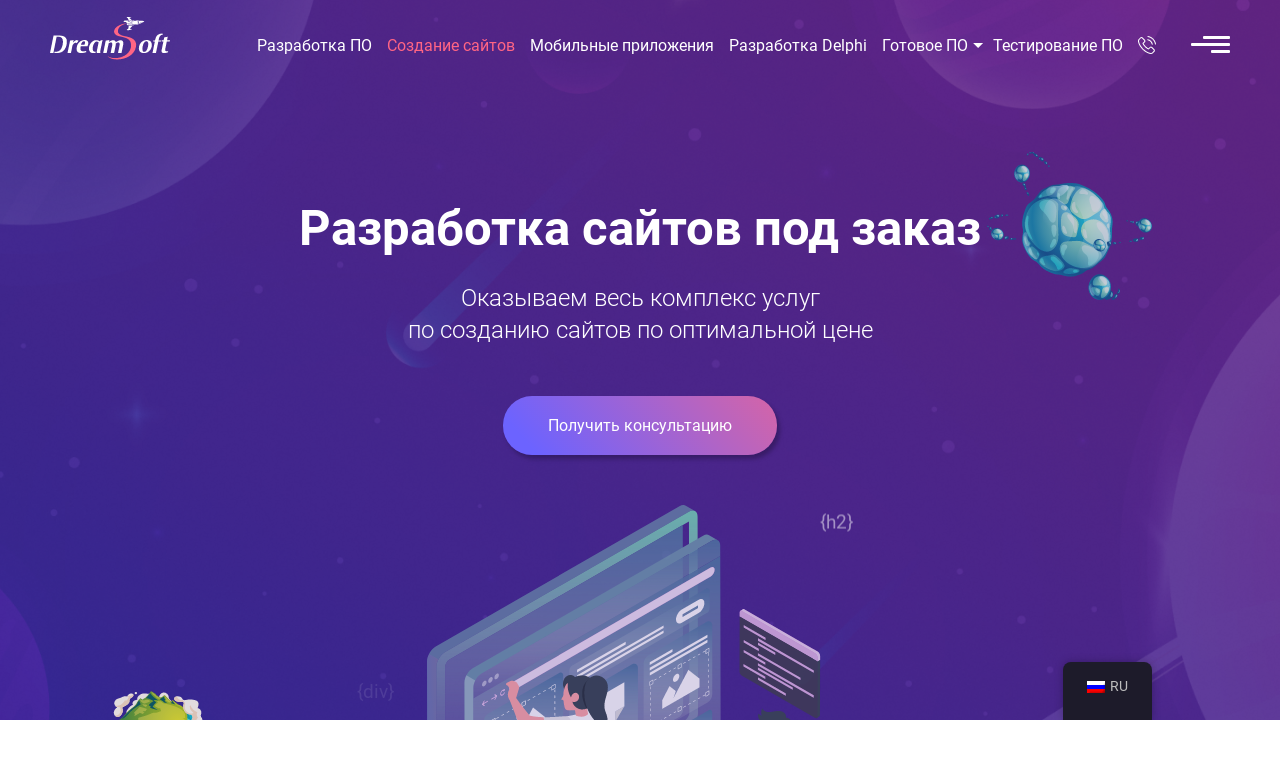

--- FILE ---
content_type: text/html; charset=UTF-8
request_url: https://dreamsoft.by/webdev/
body_size: 16929
content:
<!DOCTYPE html>
<html lang="en" class="dreamsoft-html">

<head>
      <meta charset="UTF-8">
      <link rel="shortcut icon" href="https://dreamsoft.by/wp-content/themes/DreamSoft/images/favicons.png" type="image/x-icon">
    <!-- Yandex.Metrika counter -->
<script type="text/javascript" >
   (function(m,e,t,r,i,k,a){m[i]=m[i]||function(){(m[i].a=m[i].a||[]).push(arguments)};
   m[i].l=1*new Date();k=e.createElement(t),a=e.getElementsByTagName(t)[0],k.async=1,k.src=r,a.parentNode.insertBefore(k,a)})
   (window, document, "script", "https://mc.yandex.ru/metrika/tag.js", "ym");

   ym(46623111, "init", {
        clickmap:true,
        trackLinks:true,
        accurateTrackBounce:true
   });
</script>
<noscript><div><img src="https://mc.yandex.ru/watch/46623111" style="position:absolute; left:-9999px;" alt="" /></div></noscript>
<!-- /Yandex.Metrika counter -->
<!-- Global site tag (gtag.js) - Google Analytics -->
<script async src="https://www.googletagmanager.com/gtag/js?id=UA-109520626-1"></script>
<script>
  window.dataLayer = window.dataLayer || [];
  function gtag(){dataLayer.push(arguments);}
  gtag('js', new Date());

  gtag('config', 'UA-109520626-1');
</script>
    
    <meta http-equiv="X-UA-Compatible" content="IE=edge">
    <meta name="viewport" content="width=device-width, initial-scale=1.0">
  
    
		<!-- All in One SEO 4.1.2.3 -->
		<title>Finetic Consulting - DreamSoft</title>
		<meta name="description" content="Разработка сайтов под ключ. Осуществляем разработку веб-сайтов, интернет-магазинов в Беларуси по выгодной стоимости."/>
		<link rel="canonical" href="https://dreamsoft.by/webdev/" />
		<meta property="og:site_name" content="DreamSoft - Сайт компании DreamSoft" />
		<meta property="og:type" content="article" />
		<meta property="og:title" content="Создание сайтов и интернет-магазинов в Беларуси — DreamSoft - DreamSoft" />
		<meta property="og:description" content="Разработка сайтов под ключ. Осуществляем разработку веб-сайтов, интернет-магазинов в Беларуси по выгодной стоимости." />
		<meta property="og:url" content="https://dreamsoft.by/webdev/" />
		<meta property="og:image" content="https://dreamsoft.by/wp-content/uploads/2021/03/logo.png" />
		<meta property="og:image:secure_url" content="https://dreamsoft.by/wp-content/uploads/2021/03/logo.png" />
		<meta property="article:published_time" content="2022-10-29T11:34:20Z" />
		<meta property="article:modified_time" content="2023-03-09T12:52:52Z" />
		<meta name="twitter:card" content="summary" />
		<meta name="twitter:domain" content="dreamsoft.by" />
		<meta name="twitter:title" content="Создание сайтов и интернет-магазинов в Беларуси — DreamSoft - DreamSoft" />
		<meta name="twitter:description" content="Разработка сайтов под ключ. Осуществляем разработку веб-сайтов, интернет-магазинов в Беларуси по выгодной стоимости." />
		<meta name="twitter:image" content="https://dreamsoft.by/wp-content/uploads/2021/03/logo.png" />
		<script type="application/ld+json" class="aioseo-schema">
			{"@context":"https:\/\/schema.org","@graph":[{"@type":"WebSite","@id":"https:\/\/dreamsoft.by\/#website","url":"https:\/\/dreamsoft.by\/","name":"DreamSoft","description":"\u0421\u0430\u0439\u0442 \u043a\u043e\u043c\u043f\u0430\u043d\u0438\u0438 DreamSoft","publisher":{"@id":"https:\/\/dreamsoft.by\/#organization"}},{"@type":"Organization","@id":"https:\/\/dreamsoft.by\/#organization","name":"DreamSoft","url":"https:\/\/dreamsoft.by\/","logo":{"@type":"ImageObject","@id":"https:\/\/dreamsoft.by\/#organizationLogo","url":"https:\/\/dreamsoft.by\/wp-content\/uploads\/2021\/03\/logo.png","width":"170","height":"60"},"image":{"@id":"https:\/\/dreamsoft.by\/#organizationLogo"},"contactPoint":{"@type":"ContactPoint","telephone":"+375297102514","contactType":"Sales"}},{"@type":"BreadcrumbList","@id":"https:\/\/dreamsoft.by\/webdev\/#breadcrumblist","itemListElement":[{"@type":"ListItem","@id":"https:\/\/dreamsoft.by\/#listItem","position":"1","item":{"@type":"WebPage","@id":"https:\/\/dreamsoft.by\/","name":"\u0413\u043b\u0430\u0432\u043d\u0430\u044f","description":"\u0410\u0443\u0442\u0441\u043e\u0440\u0441\u0438\u043d\u0433 - Outsourcing. \u0410\u0443\u0442\u0441\u0442\u0430\u0444\u0444\u0438\u043d\u0433 - Outstaffing. \u0420\u0430\u0437\u0440\u0430\u0431\u043e\u0442\u043a\u0430 \u041f\u041e \u043f\u043e\u0434 \u043a\u043b\u044e\u0447. \u0420\u0430\u0431\u043e\u0442\u0430\u0435\u043c \u0432 \u0420\u0411, \u0420\u0424, \u041a\u0430\u0437\u0430\u0445\u0441\u0442\u0430\u043d\u0435.","url":"https:\/\/dreamsoft.by\/"},"nextItem":"https:\/\/dreamsoft.by\/webdev\/#listItem"},{"@type":"ListItem","@id":"https:\/\/dreamsoft.by\/webdev\/#listItem","position":"2","item":{"@type":"WebPage","@id":"https:\/\/dreamsoft.by\/webdev\/","name":"\u0421\u043e\u0437\u0434\u0430\u043d\u0438\u0435 \u0441\u0430\u0439\u0442\u043e\u0432 \u0438 \u0438\u043d\u0442\u0435\u0440\u043d\u0435\u0442-\u043c\u0430\u0433\u0430\u0437\u0438\u043d\u043e\u0432 \u0432 \u0411\u0435\u043b\u0430\u0440\u0443\u0441\u0438 - DreamSoft","description":"\u0420\u0430\u0437\u0440\u0430\u0431\u043e\u0442\u043a\u0430 \u0441\u0430\u0439\u0442\u043e\u0432 \u043f\u043e\u0434 \u043a\u043b\u044e\u0447. \u041e\u0441\u0443\u0449\u0435\u0441\u0442\u0432\u043b\u044f\u0435\u043c \u0440\u0430\u0437\u0440\u0430\u0431\u043e\u0442\u043a\u0443 \u0432\u0435\u0431-\u0441\u0430\u0439\u0442\u043e\u0432, \u0438\u043d\u0442\u0435\u0440\u043d\u0435\u0442-\u043c\u0430\u0433\u0430\u0437\u0438\u043d\u043e\u0432 \u0432 \u0411\u0435\u043b\u0430\u0440\u0443\u0441\u0438 \u043f\u043e \u0432\u044b\u0433\u043e\u0434\u043d\u043e\u0439 \u0441\u0442\u043e\u0438\u043c\u043e\u0441\u0442\u0438.","url":"https:\/\/dreamsoft.by\/webdev\/"},"previousItem":"https:\/\/dreamsoft.by\/#listItem"}]},{"@type":"WebPage","@id":"https:\/\/dreamsoft.by\/webdev\/#webpage","url":"https:\/\/dreamsoft.by\/webdev\/","name":"\u0421\u043e\u0437\u0434\u0430\u043d\u0438\u0435 \u0441\u0430\u0439\u0442\u043e\u0432 \u0438 \u0438\u043d\u0442\u0435\u0440\u043d\u0435\u0442-\u043c\u0430\u0433\u0430\u0437\u0438\u043d\u043e\u0432 \u0432 \u0411\u0435\u043b\u0430\u0440\u0443\u0441\u0438 \u2014 DreamSoft - DreamSoft","description":"\u0420\u0430\u0437\u0440\u0430\u0431\u043e\u0442\u043a\u0430 \u0441\u0430\u0439\u0442\u043e\u0432 \u043f\u043e\u0434 \u043a\u043b\u044e\u0447. \u041e\u0441\u0443\u0449\u0435\u0441\u0442\u0432\u043b\u044f\u0435\u043c \u0440\u0430\u0437\u0440\u0430\u0431\u043e\u0442\u043a\u0443 \u0432\u0435\u0431-\u0441\u0430\u0439\u0442\u043e\u0432, \u0438\u043d\u0442\u0435\u0440\u043d\u0435\u0442-\u043c\u0430\u0433\u0430\u0437\u0438\u043d\u043e\u0432 \u0432 \u0411\u0435\u043b\u0430\u0440\u0443\u0441\u0438 \u043f\u043e \u0432\u044b\u0433\u043e\u0434\u043d\u043e\u0439 \u0441\u0442\u043e\u0438\u043c\u043e\u0441\u0442\u0438.","inLanguage":"ru-RU","isPartOf":{"@id":"https:\/\/dreamsoft.by\/#website"},"breadcrumb":{"@id":"https:\/\/dreamsoft.by\/webdev\/#breadcrumblist"},"datePublished":"2022-10-29T11:34:20+03:00","dateModified":"2023-03-09T12:52:52+03:00"}]}
		</script>
		<!-- All in One SEO -->

<link rel='dns-prefetch' href='//unpkg.com' />
<link rel="alternate" title="oEmbed (JSON)" type="application/json+oembed" href="https://dreamsoft.by/wp-json/oembed/1.0/embed?url=https%3A%2F%2Fdreamsoft.by%2Fwebdev%2F" />
<link rel="alternate" title="oEmbed (XML)" type="text/xml+oembed" href="https://dreamsoft.by/wp-json/oembed/1.0/embed?url=https%3A%2F%2Fdreamsoft.by%2Fwebdev%2F&#038;format=xml" />
		<!-- This site uses the Google Analytics by MonsterInsights plugin v7.17.0 - Using Analytics tracking - https://www.monsterinsights.com/ -->
		<!-- Note: MonsterInsights is not currently configured on this site. The site owner needs to authenticate with Google Analytics in the MonsterInsights settings panel. -->
					<!-- No UA code set -->
				<!-- / Google Analytics by MonsterInsights -->
		<style id='wp-img-auto-sizes-contain-inline-css' type='text/css'>
img:is([sizes=auto i],[sizes^="auto," i]){contain-intrinsic-size:3000px 1500px}
/*# sourceURL=wp-img-auto-sizes-contain-inline-css */
</style>
<style id='wp-emoji-styles-inline-css' type='text/css'>

	img.wp-smiley, img.emoji {
		display: inline !important;
		border: none !important;
		box-shadow: none !important;
		height: 1em !important;
		width: 1em !important;
		margin: 0 0.07em !important;
		vertical-align: -0.1em !important;
		background: none !important;
		padding: 0 !important;
	}
/*# sourceURL=wp-emoji-styles-inline-css */
</style>
<style id='wp-block-library-inline-css' type='text/css'>
:root{--wp-block-synced-color:#7a00df;--wp-block-synced-color--rgb:122,0,223;--wp-bound-block-color:var(--wp-block-synced-color);--wp-editor-canvas-background:#ddd;--wp-admin-theme-color:#007cba;--wp-admin-theme-color--rgb:0,124,186;--wp-admin-theme-color-darker-10:#006ba1;--wp-admin-theme-color-darker-10--rgb:0,107,160.5;--wp-admin-theme-color-darker-20:#005a87;--wp-admin-theme-color-darker-20--rgb:0,90,135;--wp-admin-border-width-focus:2px}@media (min-resolution:192dpi){:root{--wp-admin-border-width-focus:1.5px}}.wp-element-button{cursor:pointer}:root .has-very-light-gray-background-color{background-color:#eee}:root .has-very-dark-gray-background-color{background-color:#313131}:root .has-very-light-gray-color{color:#eee}:root .has-very-dark-gray-color{color:#313131}:root .has-vivid-green-cyan-to-vivid-cyan-blue-gradient-background{background:linear-gradient(135deg,#00d084,#0693e3)}:root .has-purple-crush-gradient-background{background:linear-gradient(135deg,#34e2e4,#4721fb 50%,#ab1dfe)}:root .has-hazy-dawn-gradient-background{background:linear-gradient(135deg,#faaca8,#dad0ec)}:root .has-subdued-olive-gradient-background{background:linear-gradient(135deg,#fafae1,#67a671)}:root .has-atomic-cream-gradient-background{background:linear-gradient(135deg,#fdd79a,#004a59)}:root .has-nightshade-gradient-background{background:linear-gradient(135deg,#330968,#31cdcf)}:root .has-midnight-gradient-background{background:linear-gradient(135deg,#020381,#2874fc)}:root{--wp--preset--font-size--normal:16px;--wp--preset--font-size--huge:42px}.has-regular-font-size{font-size:1em}.has-larger-font-size{font-size:2.625em}.has-normal-font-size{font-size:var(--wp--preset--font-size--normal)}.has-huge-font-size{font-size:var(--wp--preset--font-size--huge)}.has-text-align-center{text-align:center}.has-text-align-left{text-align:left}.has-text-align-right{text-align:right}.has-fit-text{white-space:nowrap!important}#end-resizable-editor-section{display:none}.aligncenter{clear:both}.items-justified-left{justify-content:flex-start}.items-justified-center{justify-content:center}.items-justified-right{justify-content:flex-end}.items-justified-space-between{justify-content:space-between}.screen-reader-text{border:0;clip-path:inset(50%);height:1px;margin:-1px;overflow:hidden;padding:0;position:absolute;width:1px;word-wrap:normal!important}.screen-reader-text:focus{background-color:#ddd;clip-path:none;color:#444;display:block;font-size:1em;height:auto;left:5px;line-height:normal;padding:15px 23px 14px;text-decoration:none;top:5px;width:auto;z-index:100000}html :where(.has-border-color){border-style:solid}html :where([style*=border-top-color]){border-top-style:solid}html :where([style*=border-right-color]){border-right-style:solid}html :where([style*=border-bottom-color]){border-bottom-style:solid}html :where([style*=border-left-color]){border-left-style:solid}html :where([style*=border-width]){border-style:solid}html :where([style*=border-top-width]){border-top-style:solid}html :where([style*=border-right-width]){border-right-style:solid}html :where([style*=border-bottom-width]){border-bottom-style:solid}html :where([style*=border-left-width]){border-left-style:solid}html :where(img[class*=wp-image-]){height:auto;max-width:100%}:where(figure){margin:0 0 1em}html :where(.is-position-sticky){--wp-admin--admin-bar--position-offset:var(--wp-admin--admin-bar--height,0px)}@media screen and (max-width:600px){html :where(.is-position-sticky){--wp-admin--admin-bar--position-offset:0px}}
/*wp_block_styles_on_demand_placeholder:696e3232f2bda*/
/*# sourceURL=wp-block-library-inline-css */
</style>
<style id='classic-theme-styles-inline-css' type='text/css'>
/*! This file is auto-generated */
.wp-block-button__link{color:#fff;background-color:#32373c;border-radius:9999px;box-shadow:none;text-decoration:none;padding:calc(.667em + 2px) calc(1.333em + 2px);font-size:1.125em}.wp-block-file__button{background:#32373c;color:#fff;text-decoration:none}
/*# sourceURL=/wp-includes/css/classic-themes.min.css */
</style>
<link rel='stylesheet' id='contact-form-7-css' href='https://dreamsoft.by/wp-content/plugins/contact-form-7/includes/css/styles.css?ver=5.4' type='text/css' media='all' />
<link rel='stylesheet' id='menu-image-css' href='https://dreamsoft.by/wp-content/plugins/menu-image/includes/css/menu-image.css?ver=3.0.4' type='text/css' media='all' />
<link rel='stylesheet' id='dashicons-css' href='https://dreamsoft.by/wp-includes/css/dashicons.min.css?ver=6.9' type='text/css' media='all' />
<link rel='stylesheet' id='trp-floater-language-switcher-style-css' href='https://dreamsoft.by/wp-content/plugins/translatepress-multilingual/assets/css/trp-floater-language-switcher.css?ver=2.5.9' type='text/css' media='all' />
<link rel='stylesheet' id='trp-language-switcher-style-css' href='https://dreamsoft.by/wp-content/plugins/translatepress-multilingual/assets/css/trp-language-switcher.css?ver=2.5.9' type='text/css' media='all' />
<link rel='stylesheet' id='owl-carousel-min-fonts-css' href='https://dreamsoft.by/wp-content/themes/DreamSoft/css/owl.carousel.min.css?ver=_S_VERSION' type='text/css' media='all' />
<link rel='stylesheet' id='owl-carousel-min-fonts2-css' href='https://dreamsoft.by/wp-content/themes/DreamSoft/css/owl.theme.default.css?ver=_S_VERSION' type='text/css' media='all' />
<link rel='stylesheet' id='swiper-css-css' href='https://dreamsoft.by/wp-content/themes/DreamSoft/css/swiper-bundle.min.css?ver=_S_VERSION' type='text/css' media='all' />
<link rel='stylesheet' id='lightbox-css' href='https://dreamsoft.by/wp-content/themes/DreamSoft/css/lightbox.min.css?ver=_S_VERSION' type='text/css' media='all' />
<link rel='stylesheet' id='pushy-css' href='https://dreamsoft.by/wp-content/themes/DreamSoft/css/pushy.css?ver=_S_VERSION' type='text/css' media='all' />
<link rel='stylesheet' id='fancy-css-css' href='https://dreamsoft.by/wp-content/themes/DreamSoft/css/fancybox.css?ver=_S_VERSION' type='text/css' media='all' />
<link rel='stylesheet' id='animate-css' href='https://dreamsoft.by/wp-content/themes/DreamSoft/css/animate.min.css?ver=_S_VERSION' type='text/css' media='all' />
<link rel='stylesheet' id='dreamsoft-fonts-css' href='https://dreamsoft.by/wp-content/themes/DreamSoft/css/fonts.css?ver=_S_VERSION' type='text/css' media='all' />
<link rel='stylesheet' id='dreamsoft-new-css-css' href='https://dreamsoft.by/wp-content/themes/DreamSoft/assets/css/style.css?ver=_S_VERSION' type='text/css' media='all' />
<link rel='stylesheet' id='dreamsoft-upd-css-css' href='https://dreamsoft.by/wp-content/themes/DreamSoft/assets/css/upd.css?ver=1.0.6' type='text/css' media='all' />
<link rel='stylesheet' id='popup-maker-site-css' href='//dreamsoft.by/wp-content/uploads/pum/pum-site-styles.css?generated=1655454123&#038;ver=1.16.7' type='text/css' media='all' />
<script type="text/javascript" src="https://dreamsoft.by/wp-includes/js/jquery/jquery.min.js?ver=3.7.1" id="jquery-core-js"></script>
<script type="text/javascript" src="https://dreamsoft.by/wp-includes/js/jquery/jquery-migrate.min.js?ver=3.4.1" id="jquery-migrate-js"></script>
<script type="text/javascript" src="https://unpkg.com/sweetalert/dist/sweetalert.min.js?ver=6.9" id="sweetalert-js"></script>
<link rel="https://api.w.org/" href="https://dreamsoft.by/wp-json/" /><link rel="alternate" title="JSON" type="application/json" href="https://dreamsoft.by/wp-json/wp/v2/pages/1634" /><link rel="EditURI" type="application/rsd+xml" title="RSD" href="https://dreamsoft.by/xmlrpc.php?rsd" />
<meta name="generator" content="WordPress 6.9" />
<link rel='shortlink' href='https://dreamsoft.by/?p=1634' />
<link rel="alternate" hreflang="ru-RU" href="https://dreamsoft.by/webdev/"/>
<link rel="alternate" hreflang="en-US" href="https://dreamsoft.by/en/webdev/"/>
<link rel="alternate" hreflang="ru" href="https://dreamsoft.by/webdev/"/>
<link rel="alternate" hreflang="en" href="https://dreamsoft.by/en/webdev/"/>
		<script>
			document.documentElement.className = document.documentElement.className.replace( 'no-js', 'js' );
		</script>
				<style>
			.no-js img.lazyload { display: none; }
			figure.wp-block-image img.lazyloading { min-width: 150px; }
							.lazyload { opacity: 0; }
				.lazyloading {
					border: 0 !important;
					opacity: 1;
					background: rgba(255, 255, 255, 0) url('https://dreamsoft.by/wp-content/plugins/wp-smushit/app/assets/images/smush-lazyloader-4.gif') no-repeat center !important;
					background-size: 16px auto !important;
					min-width: 16px;
				}
					</style>
				<style type="text/css" id="wp-custom-css">
			.project-top__right a {
	color: #ff6584;
}
.slider-nav {
	display: flex;
	justify-content: center;
	gap: 15px;
	margin-top: 25px;
}
.slider-nav svg {
	width: 25px;
	
}
.slider-nav div {
	cursor: pointer;
}
.prev {
	transform: scale(-1)
}
.slider-nav .swiper-button-disabled {
	opacity: .2;
	cursor: default;
}
.project-grid__wrapper {
	display: block;
}
.slider-nav div {
	height: 25px;
}
.project-grid__wrapper img {
	    border-radius: 10px;
	height: 230px;
    border: 1px solid #e0e0e0;
}		</style>
		</head>
<body>
       
        <menu class="menu">
            <div class="container2 row row-space align-center">
                <a href="https://dreamsoft.by" class="menu__left">
                    <img  alt="" data-src="https://dreamsoft.by/wp-content/themes/DreamSoft/assets/files/logo.svg" class="lazyload" src="[data-uri]"><noscript><img src="https://dreamsoft.by/wp-content/themes/DreamSoft/assets/files/logo.svg" alt=""></noscript>
                </a>
                <div class="menu__right row">
                    
                        <ul id="menu-main" class="row"><li id="menu-item-1409" class="menu-item menu-item-type-post_type menu-item-object-page menu-item-1409"><a href="https://dreamsoft.by/razrabotka-programmnogo-obespecheniya/">Разработка ПО</a></li>
<li id="menu-item-1754" class="menu-item menu-item-type-post_type menu-item-object-page current-menu-item page_item page-item-1634 current_page_item menu-item-1754"><a href="https://dreamsoft.by/webdev/" aria-current="page">Создание сайтов</a></li>
<li id="menu-item-1208" class="menu-item menu-item-type-post_type menu-item-object-page menu-item-1208"><a href="https://dreamsoft.by/mobile-po/">Мобильные приложения</a></li>
<li id="menu-item-1862" class="menu-item menu-item-type-post_type menu-item-object-page menu-item-1862"><a href="https://dreamsoft.by/delphi/">Разработка Delphi</a></li>
<li id="menu-item-1619" class="menu-drop menu-drop-show menu-item menu-item-type-custom menu-item-object-custom menu-item-has-children menu-item-1619"><a href="#">Готовое ПО</a>
<ul class="sub-menu">
	<li id="menu-item-1621" class="menu-item menu-item-type-post_type menu-item-object-po menu-item-1621"><a href="https://dreamsoft.by/po/ds-libra/">DS-Libra</a></li>
	<li id="menu-item-1622" class="menu-item menu-item-type-post_type menu-item-object-po menu-item-1622"><a href="https://dreamsoft.by/po/programmnoe-obespechenie-ds-pharm/">DS-Pharm</a></li>
	<li id="menu-item-1623" class="menu-item menu-item-type-post_type menu-item-object-po menu-item-1623"><a href="https://dreamsoft.by/po/programmnoe-obespechenie-ds-trade/">DS-Trade</a></li>
	<li id="menu-item-1620" class="menu-item menu-item-type-post_type menu-item-object-po menu-item-1620"><a href="https://dreamsoft.by/po/programmnoe-obespechenie-ds-flowers/">DS-Flowers</a></li>
</ul>
</li>
<li id="menu-item-1245" class="menu-item menu-item-type-post_type menu-item-object-page menu-item-1245"><a href="https://dreamsoft.by/testing-po/">Тестирование ПО</a></li>
</ul>                    <div class="menu__tel">    
                                                    <a href="tel:+375 (29) 262-35-55" class="tel">
                                 <img  alt="" data-src="https://dreamsoft.by/wp-content/themes/DreamSoft/assets/files/tel.svg" class="lazyload" src="[data-uri]"><noscript><img  alt="" data-src="https://dreamsoft.by/wp-content/themes/DreamSoft/assets/files/tel.svg" class="lazyload" src="[data-uri]"><noscript><img src="https://dreamsoft.by/wp-content/themes/DreamSoft/assets/files/tel.svg" alt=""></noscript></noscript>
                            </a>
                                                    <a href="tel:info@dreamsoft.by" class="tel">
                                 <img  alt="" data-src="https://dreamsoft.by/wp-content/themes/DreamSoft/assets/files/tel.svg" class="lazyload" src="[data-uri]"><noscript><img  alt="" data-src="https://dreamsoft.by/wp-content/themes/DreamSoft/assets/files/tel.svg" class="lazyload" src="[data-uri]"><noscript><img src="https://dreamsoft.by/wp-content/themes/DreamSoft/assets/files/tel.svg" alt=""></noscript></noscript>
                            </a>
                                           </div>
                    <div class="menu__trigger ham ham3">
                        <div></div>
                        <div></div>
                        <div></div>
                    </div>
                </div>
            </div>
        </menu>

        <nav class="pushy pushy-right">
            <ul>
                <li>
                <a href="https://dreamsoft.by/" class="custom-logo-link" rel="home"><img width="170" height="60"   alt="logo" decoding="async" data-src="https://dreamsoft.by/wp-content/uploads/2021/03/logo.png" class="custom-logo lazyload" src="[data-uri]" /><noscript><img width="170" height="60" src="https://dreamsoft.by/wp-content/uploads/2021/03/logo.png" class="custom-logo" alt="logo" decoding="async" /></noscript></a>                </li>
                <li>
                    <ul class="pushy-menu"><li id="menu-item-1631" class="menu-item menu-item-type-post_type menu-item-object-page menu-item-home menu-item-1631"><a href="https://dreamsoft.by/">Главная</a></li>
<li id="menu-item-1408" class="menu-item menu-item-type-post_type menu-item-object-page menu-item-1408"><a href="https://dreamsoft.by/razrabotka-programmnogo-obespecheniya/">Разработка ПО</a></li>
<li id="menu-item-1625" class="menu-drop menu-item menu-item-type-custom menu-item-object-custom menu-item-has-children menu-item-1625"><a>Готовое ПО</a>
<ul class="sub-menu">
	<li id="menu-item-1629" class="menu-item menu-item-type-post_type menu-item-object-po menu-item-1629"><a href="https://dreamsoft.by/po/ds-libra/">DS Libra</a></li>
	<li id="menu-item-1627" class="menu-item menu-item-type-post_type menu-item-object-po menu-item-1627"><a href="https://dreamsoft.by/po/programmnoe-obespechenie-ds-pharm/">DS Pharm</a></li>
	<li id="menu-item-1626" class="menu-item menu-item-type-post_type menu-item-object-po menu-item-1626"><a href="https://dreamsoft.by/po/programmnoe-obespechenie-ds-trade/">DS Trade</a></li>
	<li id="menu-item-1628" class="menu-item menu-item-type-post_type menu-item-object-po menu-item-1628"><a href="https://dreamsoft.by/po/programmnoe-obespechenie-ds-flowers/">DS Flowers</a></li>
</ul>
</li>
<li id="menu-item-1755" class="menu-item menu-item-type-post_type menu-item-object-page current-menu-item page_item page-item-1634 current_page_item menu-item-1755"><a href="https://dreamsoft.by/webdev/" aria-current="page">Создание сайтов</a></li>
<li id="menu-item-1242" class="menu-item menu-item-type-post_type menu-item-object-page menu-item-1242"><a href="https://dreamsoft.by/mobile-po/">Мобильные приложения</a></li>
<li id="menu-item-1863" class="menu-item menu-item-type-post_type menu-item-object-page menu-item-1863"><a href="https://dreamsoft.by/delphi/">Разработка Delphi</a></li>
<li id="menu-item-309" class="menu-item menu-item-type-post_type menu-item-object-page menu-item-309"><a href="https://dreamsoft.by/vnedrenie-1s/">Внедрение 1С</a></li>
<li id="menu-item-1246" class="menu-item menu-item-type-post_type menu-item-object-page menu-item-1246"><a href="https://dreamsoft.by/testing-po/">Тестирование ПО</a></li>
<li id="menu-item-2066" class="menu-item menu-item-type-post_type menu-item-object-page menu-item-2066"><a href="https://dreamsoft.by/about-dreamsoft/">Что такое DreamSoft?</a></li>
<li id="menu-item-903" class="menu-item menu-item-type-post_type menu-item-object-page menu-item-903"><a href="https://dreamsoft.by/blog/">Блог</a></li>
<li id="menu-item-1962" class="menu-item menu-item-type-post_type menu-item-object-page menu-item-1962"><a href="https://dreamsoft.by/vacancies-dreamsoft/">Вакансии Dreamsoft</a></li>
<li id="menu-item-435" class="menu-item menu-item-type-post_type menu-item-object-page menu-item-435"><a href="https://dreamsoft.by/obratnaya-svyaz/">Обратная связь</a></li>
<li id="menu-item-982" class="menu-item menu-item-type-custom menu-item-object-custom menu-item-982"><a href="https://discord.gg/7zUhJSTNdA">Присоединится к Discord</a></li>
</ul>                </li>
                <li><button class="header-contact__button">Контакты</button></li>
                <li>
                    <ul class="header-contacts__list">
                        <li class="header-contacts__list-first">
                                                            <a href="tel:+375 (29) 262-35-55">+375 (29) 262-35-55</a>
                                                            <a href="tel:info@dreamsoft.by">info@dreamsoft.by</a>
                                                    </li>
                        <li>
                            <a href="mailto:"></a>
                        </li>
                    </ul>
                </li>
            </ul>
        </nav>
         <div class="site-overlay"></div>
    

<header class="new-header" style="background: url('https://dreamsoft.by/wp-content/uploads/2022/10/webbg.png') no-repeat center;background-size: cover">
    <div class="container2">
        <div class="new-header__content">
            <div class="new-header__content__wrapper wow fadeInUp" data-wow-duration="1s">
                <h1>
                     Разработка сайтов под заказ                </h1>
                <div class="new-header__text">
                     Оказываем весь комплекс услуг<br />
по созданию сайтов по оптимальной цене                </div>
                <a href="#footer" class="btn">
                    Получить консультацию
                </a>
            </div>
            <div class="web-header__img">
                <img  alt="" data-src="https://dreamsoft.by/wp-content/uploads/2022/10/web3.svg" class="lazyload" src="[data-uri]"><noscript><img src="https://dreamsoft.by/wp-content/uploads/2022/10/web3.svg" alt=""></noscript>
                <div class="web-fade">
                    {span}
                </div>
                <div class="web-fade">
                    {div}
                </div>
                <div class="web-fade">
                    {h2}
                </div>
                <div class="web-fade">
                    {style}
                </div>
            </div>
            <img  alt=""  data-src="https://dreamsoft.by/wp-content/uploads/2022/10/web1.svg" class="absolute fig2 lazyload" src="[data-uri]"><noscript><img src="https://dreamsoft.by/wp-content/uploads/2022/10/web1.svg" alt="" class="absolute fig2"></noscript>
        </div>
    </div>

    <img  alt=""  data-src="https://dreamsoft.by/wp-content/uploads/2022/10/web2.svg" class="absolute fig1 lazyload" src="[data-uri]"><noscript><img src="https://dreamsoft.by/wp-content/uploads/2022/10/web2.svg" alt="" class="absolute fig1"></noscript>
  
</header>


<section class="web-sites">
    <div class="container">
        <h3>Осуществляем разработку следующих видов сайтов:</h3>

        <div class="web-sites__wrapper">
            <div class="web-sites__item-outer">
                <div class="web-sites__scroll">
                                                                        <div class="web-sites__item-outer__back"
                                style="background: linear-gradient(206.55deg, rgba(53, 199, 209, 0.47) 11.42%, rgba(156, 221, 211, 0.47) 85.63%);">
                            </div>
                                                    <div class="web-sites__item-outer__back"
                                style="background: linear-gradient(206.55deg, rgba(154, 77, 252, 0.45) 11.42%, rgba(238, 167, 250, 0.45) 85.63%);;">
                            </div>
                                                    <div class="web-sites__item-outer__back"
                                style="background: linear-gradient(0deg, rgba(126,216,217,1) 0%, rgba(136,193,144,1) 100%);;">
                            </div>
                                                    <div class="web-sites__item-outer__back"
                                style="background: linear-gradient(0deg, rgba(221,178,189,1), rgba(236,217,164,1) 100%);;">
                            </div>
                                                    <div class="web-sites__item-outer__back"
                                style="background: linear-gradient(0deg, rgba(85, 124, 219, 1), rgba(49, 231, 226, .5));;">
                            </div>
                           
                                    </div>
            </div>

            <div class="web-sites__item-inner-wrapper">
                <div class="web-sites__scroll2">
                                                                        <div class="web-sites__item-inner"
                                style="background: linear-gradient(244.87deg, #34C7D0 11.34%, rgba(82, 211, 180, 0.37) 82.74%);">
                                <p class="web-name">Сайт-визитка</p>
                                <img  alt=""  data-src="https://dreamsoft.by/wp-content/uploads/2022/10/website1.svg" class="web-sites__img lazyload" src="[data-uri]"><noscript><img src="https://dreamsoft.by/wp-content/uploads/2022/10/website1.svg" alt="" class="web-sites__img"></noscript>
                            </div>
                                                    <div class="web-sites__item-inner"
                                style="background: linear-gradient(206.55deg, rgba(148, 67, 252, 0.88) -9.68%, rgba(238, 163, 251, 0.88) 64.53%);;">
                                <p class="web-name">Корпоративный сайт</p>
                                <img  alt=""  data-src="https://dreamsoft.by/wp-content/uploads/2022/10/website2.svg" class="web-sites__img lazyload" src="[data-uri]"><noscript><img src="https://dreamsoft.by/wp-content/uploads/2022/10/website2.svg" alt="" class="web-sites__img"></noscript>
                            </div>
                                                    <div class="web-sites__item-inner"
                                style="background: linear-gradient(0deg, rgba(34,193,195,1) 0%, rgba(97, 181, 108,1) 100%);;">
                                <p class="web-name">Лендинг</p>
                                <img  alt=""  data-src="https://dreamsoft.by/wp-content/uploads/2022/10/2y.svg" class="web-sites__img lazyload" src="[data-uri]"><noscript><img src="https://dreamsoft.by/wp-content/uploads/2022/10/2y.svg" alt="" class="web-sites__img"></noscript>
                            </div>
                                                    <div class="web-sites__item-inner"
                                style="background: linear-gradient(0deg, rgba(217,126,151,1) 0%, rgba(235,198,96,1) 100%);">
                                <p class="web-name">Сайт-каталог</p>
                                <img  alt=""  data-src="https://dreamsoft.by/wp-content/uploads/2022/10/3y.svg" class="web-sites__img lazyload" src="[data-uri]"><noscript><img src="https://dreamsoft.by/wp-content/uploads/2022/10/3y.svg" alt="" class="web-sites__img"></noscript>
                            </div>
                                                    <div class="web-sites__item-inner"
                                style="background: linear-gradient(0deg, rgba(52,83,182,1) 0%, rgba(49,231,226,1) 100%);;">
                                <p class="web-name">Интернет-магазин</p>
                                <img  alt=""  data-src="https://dreamsoft.by/wp-content/uploads/2022/10/1y.svg" class="web-sites__img lazyload" src="[data-uri]"><noscript><img src="https://dreamsoft.by/wp-content/uploads/2022/10/1y.svg" alt="" class="web-sites__img"></noscript>
                            </div>
                           
                                    </div>
            </div>

        </div>
    </div>

    <section class="info">
        <div class="container2 row row-space">
            <div class="info__left wow fadeInLeft" data-wow-duration=".8s">
                <img  alt="" data-src="https://dreamsoft.by/wp-content/uploads/2022/10/web4.svg" class="lazyload" src="[data-uri]"><noscript><img src="https://dreamsoft.by/wp-content/uploads/2022/10/web4.svg" alt=""></noscript>
            </div>
            <div class="info__right wow fadeInRight" data-wow-duration=".8s" data-wow-delay=".3s">
                <p>
                    Также решаем более сложные задачи <br />
по интеграции сайта с CRM-системами,<br />
1с, мобильными приложениями <br />
<br />
                </p>
            </div>
        </div>
    </section>
</section>

<section class="list po-list web-list">
    <div class="container2 row row-space">
        <div class="list__left wow fadeInLeft" data-wow-duration=".8s">
            <h2>Оказываем полный комплекс услуг по созданию сайтов:</h2>
            <ul>
<li> разработка и написание технического задания;</li>
<li>создание дизайн-макета сайта;</li>
<li> верстка;</li>
<li> программирование;</li>
<li> наполнение сайта;</li>
<li> подключение админ-панели и посадка на хостинг.</li>
</ul>
        </div>
        <div class="list__right wow fadeInRight" data-wow-duration=".8s" data-wow-delay=".3s">
            <img  alt=""  data-src="https://dreamsoft.by/wp-content/uploads/2022/10/web5.svg" class="list__right__image lazyload" src="[data-uri]"><noscript><img src="https://dreamsoft.by/wp-content/uploads/2022/10/web5.svg" alt="" class="list__right__image"></noscript>
        </div>
    </div>
</section>
   

<section class="web-cat">
    <div class="container">
        <div class="web-cat__wrapper row align-center">
            <div class="web-cat__left">
                <p>Готовы подключиться к проекту на любом этапе его реализации.</p>
            </div>
            <div class="web-cat__right">
                <img  alt=""  data-src="https://dreamsoft.by/wp-content/themes/DreamSoft/assets/files/cat3.svg" class="web-cat__img1 lazyload" src="[data-uri]"><noscript><img src="https://dreamsoft.by/wp-content/themes/DreamSoft/assets/files/cat3.svg" alt="" class="web-cat__img1"></noscript>
                <img  alt=""  data-src="https://dreamsoft.by/wp-content/themes/DreamSoft/assets/files/webbg3.svg" class="web-cat__img2 lazyload" src="[data-uri]"><noscript><img src="https://dreamsoft.by/wp-content/themes/DreamSoft/assets/files/webbg3.svg" alt="" class="web-cat__img2"></noscript>
            </div>
        </div>
    </div>
</section>

<section class="list po-list web-list list-reverse">
    <div class="container2 row row-space">
        <div class="list__left wow fadeInLeft" data-wow-duration=".8s">
            <h2>Какие преимущества Вы получаете, заказывая разработку сайта у нас:</h2>
            <ul>
<li>Скидку до 20% от стоимости услуг</li>
<li>Быстрые сроки реализации</li>
<li>Бесплатное сопровождение сайта в течение 3 месяцев с оперативным решением<br />
любых проблем, связанных с работой сайта</li>
<li>Работаем по всей Республике Беларусь и ЕАЭС</li>
</ul>
        </div>
        <div class="list__right wow fadeInRight" data-wow-duration=".8s" data-wow-delay=".3s">
            <img  alt=""  data-src="https://dreamsoft.by/wp-content/uploads/2022/10/web6.svg" class="list__right__image lazyload" src="[data-uri]"><noscript><img src="https://dreamsoft.by/wp-content/uploads/2022/10/web6.svg" alt="" class="list__right__image"></noscript>
        </div>
    </div>
</section>
   

<section class="plate">
    <div class="container2">
        <div class="plate__wrapper row" data-tilt>
            <div class="plate__left">
                <picture><source srcset="https://dreamsoft.by/wp-content/themes/DreamSoft/assets/img/rocket.webp" type="image/webp"><img  alt="" data-src="https://dreamsoft.by/wp-content/themes/DreamSoft/assets/img/rocket.png" class="lazyload" src="[data-uri]"><noscript><img src="https://dreamsoft.by/wp-content/themes/DreamSoft/assets/img/rocket.png" alt=""></noscript></picture>
            </div>
            <div class="plate__right">
                <h3>Стоимость разработки сайта</h3>
                <div class="plate__text">
                    Минимальная цена сайта составляет <br />
                </div>
                <div class="plate__price">
                    300  руб.
                </div>               
                <a href="#footer" class="btn">Заполнить бриф</a>
            </div>
            <img  alt=""  data-src="https://dreamsoft.by/wp-content/themes/DreamSoft/assets/files/fig5.svg" class="absolute fig5 lazyload" src="[data-uri]"><noscript><img src="https://dreamsoft.by/wp-content/themes/DreamSoft/assets/files/fig5.svg" alt="" class="absolute fig5"></noscript>
        </div>

        <img  alt=""  data-src="https://dreamsoft.by/wp-content/themes/DreamSoft/assets/files/fig6.svg" class="absolute fig6 lazyload" src="[data-uri]"><noscript><img src="https://dreamsoft.by/wp-content/themes/DreamSoft/assets/files/fig6.svg" alt="" class="absolute fig6"></noscript>
    </div>
</section>

<section class="reviews" style="margin-bottom: 0;">
    <div class="container2">
        <h2>
            Наши работы
        </h2>
        <div class="swiper-container-reviews">
            <div class="swiper-wrapper">
                <!--  -->


                             <a href="https://dreamsoft.by/projects/sajt-shkoly-programmirovaniya/" class="swiper-slide" target="_blank">
                                                    <img  alt="" data-src="https://dreamsoft.by/wp-content/uploads/2021/03/dreamschool-screen.jpg" class="lazyload" src="[data-uri]"><noscript><img src="https://dreamsoft.by/wp-content/uploads/2021/03/dreamschool-screen.jpg" alt=""></noscript>
                            
                                                
                        <div class="reviews__bottom">
                            <span style="text-transform: uppercase;">Сайт школы программирования</span>
                        </div>
                    </a>
                                 <a href="https://dreamsoft.by/projects/sajt-reklamnoj-kompanii-junikart/" class="swiper-slide" target="_blank">
                                                    <img  alt="" data-src="https://dreamsoft.by/wp-content/uploads/2021/03/unicart-screen.jpg" class="lazyload" src="[data-uri]"><noscript><img src="https://dreamsoft.by/wp-content/uploads/2021/03/unicart-screen.jpg" alt=""></noscript>
                            
                                                
                        <div class="reviews__bottom">
                            <span style="text-transform: uppercase;">Сайт рекламной компании ЮНИКАРТ</span>
                        </div>
                    </a>
                                 <a href="https://dreamsoft.by/projects/sajt-dlya-glu-vitebskij-leshoz/" class="swiper-slide" target="_blank">
                                                    <img  alt="" data-src="https://dreamsoft.by/wp-content/uploads/2021/03/vitleshoz-screen.jpg" class="lazyload" src="[data-uri]"><noscript><img src="https://dreamsoft.by/wp-content/uploads/2021/03/vitleshoz-screen.jpg" alt=""></noscript>
                            
                                                
                        <div class="reviews__bottom">
                            <span style="text-transform: uppercase;">Сайт для ГЛУ «Витебский лесхоз»</span>
                        </div>
                    </a>
                                 <a href="https://dreamsoft.by/projects/mukosat/" class="swiper-slide" target="_blank">
                                                    <img  alt="" data-src="https://dreamsoft.by/wp-content/uploads/2021/03/mukosat-screen.jpg" class="lazyload" src="[data-uri]"><noscript><img src="https://dreamsoft.by/wp-content/uploads/2021/03/mukosat-screen.jpg" alt=""></noscript>
                            
                                                
                        <div class="reviews__bottom">
                            <span style="text-transform: uppercase;">Продающий сайт &#171;МУКОСАТ&#187;</span>
                        </div>
                    </a>
                                 <a href="https://dreamsoft.by/projects/spaznorm/" class="swiper-slide" target="_blank">
                                                    <img  alt="" data-src="https://dreamsoft.by/wp-content/uploads/2024/08/Snimok-ekrana-2024-08-07-v-16.23.03.png" class="lazyload" src="[data-uri]"><noscript><img src="https://dreamsoft.by/wp-content/uploads/2024/08/Snimok-ekrana-2024-08-07-v-16.23.03.png" alt=""></noscript>
                            
                                                
                        <div class="reviews__bottom">
                            <span style="text-transform: uppercase;">Буксоспазм Нео</span>
                        </div>
                    </a>
                                 <a href="https://dreamsoft.by/projects/kolikastop/" class="swiper-slide" target="_blank">
                                                    <img  alt="" data-src="https://dreamsoft.by/wp-content/uploads/2024/08/Snimok-ekrana-2024-08-07-v-16.23.11.png" class="lazyload" src="[data-uri]"><noscript><img src="https://dreamsoft.by/wp-content/uploads/2024/08/Snimok-ekrana-2024-08-07-v-16.23.11.png" alt=""></noscript>
                            
                                                
                        <div class="reviews__bottom">
                            <span style="text-transform: uppercase;">Колика Стоп</span>
                        </div>
                    </a>
                                 <a href="https://dreamsoft.by/projects/oranjazz/" class="swiper-slide" target="_blank">
                                                    <img  alt="" data-src="https://dreamsoft.by/wp-content/uploads/2024/08/10-1.jpg" class="lazyload" src="[data-uri]"><noscript><img src="https://dreamsoft.by/wp-content/uploads/2024/08/10-1.jpg" alt=""></noscript>
                            
                                                
                        <div class="reviews__bottom">
                            <span style="text-transform: uppercase;">OranJazz</span>
                        </div>
                    </a>
                                 <a href="https://dreamsoft.by/projects/furniture-samoletplus/" class="swiper-slide" target="_blank">
                                                    <img  alt="" data-src="https://dreamsoft.by/wp-content/uploads/2024/08/Snimok-ekrana-2024-08-07-v-16.21.32.png" class="lazyload" src="[data-uri]"><noscript><img src="https://dreamsoft.by/wp-content/uploads/2024/08/Snimok-ekrana-2024-08-07-v-16.21.32.png" alt=""></noscript>
                            
                                                
                        <div class="reviews__bottom">
                            <span style="text-transform: uppercase;">Самолет Плюс</span>
                        </div>
                    </a>
                                 <a href="https://dreamsoft.by/projects/finetic-consulting/" class="swiper-slide" target="_blank">
                                                    <img  alt="" data-src="https://dreamsoft.by/wp-content/uploads/2024/08/Snimok-ekrana-2024-08-07-v-16.07.11.png" class="lazyload" src="[data-uri]"><noscript><img src="https://dreamsoft.by/wp-content/uploads/2024/08/Snimok-ekrana-2024-08-07-v-16.07.11.png" alt=""></noscript>
                            
                                                
                        <div class="reviews__bottom">
                            <span style="text-transform: uppercase;">Finetic Consulting</span>
                        </div>
                    </a>
                          
            </div>
        </div>
        <div class="reviews__nav row row-space">
            <div class="reviews__prev">
                <img  alt="" data-src="https://dreamsoft.by/wp-content/themes/DreamSoft/assets/files/arr2.svg" class="lazyload" src="[data-uri]"><noscript><img  alt="" data-src="https://dreamsoft.by/wp-content/themes/DreamSoft/assets/files/arr2.svg" class="lazyload" src="[data-uri]"><noscript><img src="https://dreamsoft.by/wp-content/themes/DreamSoft/assets/files/arr2.svg" alt=""></noscript></noscript>
            </div>
            <div class="reviews__next">
                <img  alt="" data-src="https://dreamsoft.by/wp-content/themes/DreamSoft/assets/files/arr2.svg" class="lazyload" src="[data-uri]"><noscript><img  alt="" data-src="https://dreamsoft.by/wp-content/themes/DreamSoft/assets/files/arr2.svg" class="lazyload" src="[data-uri]"><noscript><img src="https://dreamsoft.by/wp-content/themes/DreamSoft/assets/files/arr2.svg" alt=""></noscript></noscript>
            </div>
        </div>
    </div>
</section>

<section class="web-banners">
    <div class="container2">
        <div class="web-banners__wrapper">

                     </div>
    </div>
</section>


<footer class="footer " id="footer">
        <div class="content footer__contacts container2">
            <ul class="semi-content__wrap flex-block footer-contacts__list ">
                <li class="semi-content ">
                    <ul class="contacts-info__list ">
                        <li class="contacts-module ">
                            <div class="contacts-info__img "><img src="https://dreamsoft.by/wp-content/themes/DreamSoft/images/phone-light.svg " alt="Заказать звонок"></div>
                            <ul class="flex-block contacts ">						
                                 <li>
									 <span><b>Отдел по работе с клиентами:</b></span>
                                                                            <a href="tel:+375 (29) 644-0-944">
                                        +375 (29) 644-0-944</a>
                                                                    </li>
                                 <li>
									 <span><b>Отдел по подбору персонала:</b></span>
                                                                            <a href="tel:+375 (29) 262-35-55">
                                        +375 (29) 262-35-55</a>
                                                                            <a href=" mailto:info@dreamsoft.by">
                                        info@dreamsoft.by</a>
                                                                    </li>	
                                <li>
									<span><b>Приёмная:</b></span>
                                                                            <a href="tel:+375 (212) 48-44-44">+375 (212) 48-44-44</a>
                                                                    </li>								
                                <li>
									<span><b>Тех. поддержка:</b></span>
                                                                            <a href="tel:+375 (33) 614-74-44">+375 (33) 614-74-44</a>
                                                                            <a href="tel:+375 (29) 235-10-03">+375 (29) 235-10-03</a>
                                                                            <a href="tel:+375 (212) 48-24-24">+375 (212) 48-24-24</a>
                                                                            <a href="tel:+375 (212) 48-24-25">+375 (212) 48-24-25</a>
                                                                            <a href=" mailto: ticket@dreamsoft.by"> ticket@dreamsoft.by</a>
                                                                    </li>
                            </ul>
                        </li>
                       <!--   -->
                        <li>
                            <div class="contacts-info__img "><img src="https://dreamsoft.by/wp-content/themes/DreamSoft/images/icons-location-80.png " alt="Местоположение"></div>
                            <div>210021 г. Витебск, ул. 18-я Городокская, 12, УНП 391404694</div>
                        </li>
                    </ul>
                       <div class="flex-block soc-seti ">
                                                    <a href="https://vk.com/dreamsoft_by" target="_blank "><img src="[data-uri]" alt="Вконтакте " data-src="https://dreamsoft.by/wp-content/uploads/2021/03/vk-white.svg" class="lazyload"><noscript><img  alt="Вконтакте " data-eio="l" data-src="https://dreamsoft.by/wp-content/uploads/2021/03/vk-white.svg" class="lazyload" src="[data-uri]"><noscript><img src="https://dreamsoft.by/wp-content/uploads/2021/03/vk-white.svg" alt="Вконтакте " data-eio="l"></noscript></noscript></a>
                                                    <a href="https://www.facebook.com/dreamsoft.by" target="_blank "><img src="[data-uri]" alt="Facebook " data-src="https://dreamsoft.by/wp-content/uploads/2021/03/facebook-white.svg" class="lazyload"><noscript><img  alt="Facebook " data-eio="l" data-src="https://dreamsoft.by/wp-content/uploads/2021/03/facebook-white.svg" class="lazyload" src="[data-uri]"><noscript><img src="https://dreamsoft.by/wp-content/uploads/2021/03/facebook-white.svg" alt="Facebook " data-eio="l"></noscript></noscript></a>
                                                <a href="https://www.instagram.com/dreamsoft.by/" target="_blank "><img src="[data-uri]" alt="Instagram" data-src="https://dreamsoft.by/wp-content/uploads/2021/03/insta.svg" class="lazyload"><noscript><img  alt="Instagram" data-eio="l" data-src="https://dreamsoft.by/wp-content/uploads/2021/03/insta.svg" class="lazyload" src="[data-uri]"><noscript><img src="https://dreamsoft.by/wp-content/uploads/2021/03/insta.svg" alt="Instagram" data-eio="l"></noscript></noscript></a>
                    </div>
                </li>
                <li class="semi-content ">
                    <div class="footer-contacts__form">
                        <div role="form" class="wpcf7" id="wpcf7-f414-o1" lang="ru-RU" dir="ltr">
<div class="screen-reader-response"><p role="status" aria-live="polite" aria-atomic="true"></p> <ul></ul></div>
<form action="/webdev/#wpcf7-f414-o1" method="post" class="wpcf7-form init" novalidate="novalidate" data-status="init">
<div style="display: none;">
<input type="hidden" name="_wpcf7" value="414" />
<input type="hidden" name="_wpcf7_version" value="5.4" />
<input type="hidden" name="_wpcf7_locale" value="ru_RU" />
<input type="hidden" name="_wpcf7_unit_tag" value="wpcf7-f414-o1" />
<input type="hidden" name="_wpcf7_container_post" value="0" />
<input type="hidden" name="_wpcf7_posted_data_hash" value="" />
</div>
<span class="wpcf7-form-control-wrap text-548"><input type="text" name="text-548" value="" size="40" class="wpcf7-form-control wpcf7-text wpcf7-validates-as-required footer-contacts__input" aria-required="true" aria-invalid="false" placeholder="Введите ваше имя" /></span>
<span class="wpcf7-form-control-wrap email"><input type="email" name="email" value="" size="40" class="wpcf7-form-control wpcf7-text wpcf7-email wpcf7-validates-as-required wpcf7-validates-as-email footer-contacts__input" aria-required="true" aria-invalid="false" placeholder="Введите ваш E-mail" /></span>
<span class="wpcf7-form-control-wrap message"><textarea name="message" cols="40" rows="10" class="wpcf7-form-control wpcf7-textarea footer-contacts__message" aria-invalid="false" placeholder="Введите сообщение"></textarea></span>
<label class="footer-info">
    <span class="wpcf7-form-control-wrap checkbox-653"><span class="wpcf7-form-control wpcf7-checkbox wpcf7-validates-as-required"><span class="wpcf7-list-item first last"><input type="checkbox" name="checkbox-653[]" value="" /><span class="wpcf7-list-item-label"></span></span></span></span>
    <span class="footer-info__span">
      Даю согласие на обработку 
      <a href="" class="popup-1">персональных данных</a>
    </span>
</label>
<button class="btn footer-contact__button" disabled>Отправить</button><input type='hidden' class='wpcf7-pum' value='{"closepopup":false,"closedelay":0,"openpopup":false,"openpopup_id":0}' /><div class="wpcf7-response-output" aria-hidden="true"></div></form></div>                    </div>
                </li>
            </ul>
        </div>
        <div class="footer-bottom">
            <div class="content footer-bottom__content container2">
                <ul class="flex-block footer-bottom__list"><li id="menu-item-1632" class="menu-item menu-item-type-post_type menu-item-object-page menu-item-home menu-item-1632"><a href="https://dreamsoft.by/">Главная</a></li>
<li id="menu-item-1410" class="menu-item menu-item-type-post_type menu-item-object-page menu-item-1410"><a href="https://dreamsoft.by/razrabotka-programmnogo-obespecheniya/">Разработка ПО</a></li>
<li id="menu-item-1756" class="menu-item menu-item-type-post_type menu-item-object-page current-menu-item page_item page-item-1634 current_page_item menu-item-1756"><a href="https://dreamsoft.by/webdev/" aria-current="page">Создание сайтов</a></li>
<li id="menu-item-1243" class="menu-item menu-item-type-post_type menu-item-object-page menu-item-1243"><a href="https://dreamsoft.by/mobile-po/">Мобильные приложения</a></li>
<li id="menu-item-1861" class="menu-item menu-item-type-post_type menu-item-object-page menu-item-1861"><a href="https://dreamsoft.by/delphi/">Разработка Delphi</a></li>
<li id="menu-item-311" class="menu-item menu-item-type-post_type menu-item-object-page menu-item-311"><a href="https://dreamsoft.by/vnedrenie-1s/">Внедрение 1С</a></li>
<li id="menu-item-1244" class="menu-item menu-item-type-post_type menu-item-object-page menu-item-1244"><a href="https://dreamsoft.by/testing-po/">Тестирование ПО</a></li>
<li id="menu-item-1961" class="menu-item menu-item-type-post_type menu-item-object-page menu-item-1961"><a href="https://dreamsoft.by/vacancies-dreamsoft/">Вакансии</a></li>
<li id="menu-item-2067" class="menu-item menu-item-type-post_type menu-item-object-page menu-item-2067"><a href="https://dreamsoft.by/about-dreamsoft/">Что такое DreamSoft?</a></li>
<li id="menu-item-387" class="menu-item menu-item-type-post_type menu-item-object-page menu-item-387"><a href="https://dreamsoft.by/blog/">Блог</a></li>
</ul>                <span class="footer__text ">&copy; 2012-2024 ООО «ДримСофт»</span>
               
            </div>
        </div>
    </footer>
    <template id="tp-language" data-tp-language="ru_RU"></template><script type="speculationrules">
{"prefetch":[{"source":"document","where":{"and":[{"href_matches":"/*"},{"not":{"href_matches":["/wp-*.php","/wp-admin/*","/wp-content/uploads/*","/wp-content/*","/wp-content/plugins/*","/wp-content/themes/DreamSoft/*","/*\\?(.+)"]}},{"not":{"selector_matches":"a[rel~=\"nofollow\"]"}},{"not":{"selector_matches":".no-prefetch, .no-prefetch a"}}]},"eagerness":"conservative"}]}
</script>
        <div id="trp-floater-ls" onclick="" data-no-translation class="trp-language-switcher-container trp-floater-ls-codes trp-bottom-right trp-color-dark flags-short-names" >
            <div id="trp-floater-ls-current-language" class="trp-with-flags">

                <a href="#" class="trp-floater-ls-disabled-language trp-ls-disabled-language" onclick="event.preventDefault()">
					<img   width="18" height="12" alt="ru_RU" title="Russian" data-src="https://dreamsoft.by/wp-content/plugins/translatepress-multilingual/assets/images/flags/ru_RU.png" class="trp-flag-image lazyload" src="[data-uri]"><noscript><img   width="18" height="12" alt="ru_RU" title="Russian" data-src="https://dreamsoft.by/wp-content/plugins/translatepress-multilingual/assets/images/flags/ru_RU.png" class="trp-flag-image lazyload" src="[data-uri]"><noscript><img class="trp-flag-image" src="https://dreamsoft.by/wp-content/plugins/translatepress-multilingual/assets/images/flags/ru_RU.png" width="18" height="12" alt="ru_RU" title="Russian"></noscript></noscript>RU				</a>

            </div>
            <div id="trp-floater-ls-language-list" class="trp-with-flags" >

                <div class="trp-language-wrap"  style="padding: 11px;">                    <a href="https://dreamsoft.by/en/webdev/"
                         title="English">
          						  <img   width="18" height="12" alt="en_US" title="English" data-src="https://dreamsoft.by/wp-content/plugins/translatepress-multilingual/assets/images/flags/en_US.png" class="trp-flag-image lazyload" src="[data-uri]"><noscript><img class="trp-flag-image" src="https://dreamsoft.by/wp-content/plugins/translatepress-multilingual/assets/images/flags/en_US.png" width="18" height="12" alt="en_US" title="English"></noscript>EN					          </a>
                <a href="#" class="trp-floater-ls-disabled-language trp-ls-disabled-language" onclick="event.preventDefault()"><img   width="18" height="12" alt="ru_RU" title="Russian" data-src="https://dreamsoft.by/wp-content/plugins/translatepress-multilingual/assets/images/flags/ru_RU.png" class="trp-flag-image lazyload" src="[data-uri]"><noscript><img   width="18" height="12" alt="ru_RU" title="Russian" data-src="https://dreamsoft.by/wp-content/plugins/translatepress-multilingual/assets/images/flags/ru_RU.png" class="trp-flag-image lazyload" src="[data-uri]"><noscript><img class="trp-flag-image" src="https://dreamsoft.by/wp-content/plugins/translatepress-multilingual/assets/images/flags/ru_RU.png" width="18" height="12" alt="ru_RU" title="Russian"></noscript></noscript>RU</a></div>            </div>
        </div>

    <div id="pum-1071" class="pum pum-overlay pum-theme-1063 pum-theme-lightbox popmake-overlay click_open" data-popmake="{&quot;id&quot;:1071,&quot;slug&quot;:&quot;politika&quot;,&quot;theme_id&quot;:1063,&quot;cookies&quot;:[],&quot;triggers&quot;:[{&quot;type&quot;:&quot;click_open&quot;,&quot;settings&quot;:{&quot;cookie_name&quot;:&quot;&quot;,&quot;extra_selectors&quot;:&quot;.popup-1&quot;}}],&quot;mobile_disabled&quot;:null,&quot;tablet_disabled&quot;:null,&quot;meta&quot;:{&quot;display&quot;:{&quot;stackable&quot;:false,&quot;overlay_disabled&quot;:false,&quot;scrollable_content&quot;:false,&quot;disable_reposition&quot;:false,&quot;size&quot;:&quot;medium&quot;,&quot;responsive_min_width&quot;:&quot;0%&quot;,&quot;responsive_min_width_unit&quot;:false,&quot;responsive_max_width&quot;:&quot;90%&quot;,&quot;responsive_max_width_unit&quot;:false,&quot;custom_width&quot;:&quot;300px&quot;,&quot;custom_width_unit&quot;:false,&quot;custom_height&quot;:&quot;380px&quot;,&quot;custom_height_unit&quot;:false,&quot;custom_height_auto&quot;:&quot;1&quot;,&quot;location&quot;:&quot;center&quot;,&quot;position_from_trigger&quot;:false,&quot;position_top&quot;:&quot;100&quot;,&quot;position_left&quot;:&quot;0&quot;,&quot;position_bottom&quot;:&quot;10&quot;,&quot;position_right&quot;:&quot;10&quot;,&quot;position_fixed&quot;:false,&quot;animation_type&quot;:&quot;slide&quot;,&quot;animation_speed&quot;:&quot;350&quot;,&quot;animation_origin&quot;:&quot;bottom&quot;,&quot;overlay_zindex&quot;:false,&quot;zindex&quot;:&quot;1999999999&quot;},&quot;close&quot;:{&quot;text&quot;:&quot;&quot;,&quot;button_delay&quot;:&quot;0&quot;,&quot;overlay_click&quot;:false,&quot;esc_press&quot;:false,&quot;f4_press&quot;:false},&quot;click_open&quot;:[]}}" role="dialog" aria-hidden="true" >

	<div id="popmake-1071" class="pum-container popmake theme-1063 pum-responsive pum-responsive-medium responsive size-medium">

				

				

		

				<div class="pum-content popmake-content" tabindex="0">
			<p>Настоящим в соответствии с Законом Республики Беларусь от 07.05.2021 № 99-З &#171;О защите персональных данных&#187; свободно, своей волей и в своем интересе даю свое безусловное согласие на обработку моих персональных данных Обществу с ограниченной ответственностью &#171;ДримСофт&#187; (УНП 391404694), зарегистрированному в соответствии с законодательством Республики Беларусь по адресу: Республика Беларусь, г. Витебск, ул. 18-я Городокская, 12 (далее по тексту – Оператор).</p>
<p>Персональные данные &#8212; основные и дополнительные персональные данные физического лица, подлежащие в соответствии с законодательными актами Республики Беларусь внесению в регистр населения, а также иные данные, позволяющие идентифицировать такое лицо.</p>
<p>Настоящее согласие выдано мною на обработку следующих персональных данных:<br />
&#8212; фамилия, имя, отчество;<br />
&#8212; номер контактного телефона;<br />
&#8212; адрес электронной почты.</p>
<p>Согласие дано Оператору для совершения следующих действий с моими персональными данными с использованием средств автоматизации и/или без использования таких средств: сбор, систематизация, накопление, хранение, уточнение (обновление, изменение), использование, обезличивание, а также осуществление любых иных действий, предусмотренных действующим законодательством Республики Беларусь как неавтоматизированными, так и автоматизированными способами.</p>
<p>Данное согласие дается Оператору для обработки моих персональных данных в следующих целях:<br />
&#8212; предоставление мне услуг/работ;<br />
&#8212; направление в мой адрес уведомлений, касающихся предоставляемых услуг/работ;<br />
&#8212; подготовка и направление ответов на мои запросы;<br />
&#8212; направление в мой адрес информации, в том числе рекламной, о мероприятиях/товарах/услугах/работах Оператора.</p>
<p>Настоящее согласие действует до момента его отзыва путем направления соответствующего уведомления на электронный адрес info@dreamsoft.by.</p>
		</div>


				

				            <button type="button" class="pum-close popmake-close" aria-label="Закрыть">
			&times;            </button>
		
	</div>

</div>
<script type="text/javascript" src="https://dreamsoft.by/wp-includes/js/dist/hooks.min.js?ver=dd5603f07f9220ed27f1" id="wp-hooks-js"></script>
<script type="text/javascript" src="https://dreamsoft.by/wp-includes/js/dist/i18n.min.js?ver=c26c3dc7bed366793375" id="wp-i18n-js"></script>
<script type="text/javascript" id="wp-i18n-js-after">
/* <![CDATA[ */
wp.i18n.setLocaleData( { 'text direction\u0004ltr': [ 'ltr' ] } );
//# sourceURL=wp-i18n-js-after
/* ]]> */
</script>
<script type="text/javascript" src="https://dreamsoft.by/wp-includes/js/dist/url.min.js?ver=9e178c9516d1222dc834" id="wp-url-js"></script>
<script type="text/javascript" id="wp-api-fetch-js-translations">
/* <![CDATA[ */
( function( domain, translations ) {
	var localeData = translations.locale_data[ domain ] || translations.locale_data.messages;
	localeData[""].domain = domain;
	wp.i18n.setLocaleData( localeData, domain );
} )( "default", {"translation-revision-date":"2026-01-02 08:03:19+0000","generator":"GlotPress\/4.0.3","domain":"messages","locale_data":{"messages":{"":{"domain":"messages","plural-forms":"nplurals=3; plural=(n % 10 == 1 && n % 100 != 11) ? 0 : ((n % 10 >= 2 && n % 10 <= 4 && (n % 100 < 12 || n % 100 > 14)) ? 1 : 2);","lang":"ru"},"Could not get a valid response from the server.":["\u041d\u0435\u0432\u043e\u0437\u043c\u043e\u0436\u043d\u043e \u043f\u043e\u043b\u0443\u0447\u0438\u0442\u044c \u0434\u0435\u0439\u0441\u0442\u0432\u0438\u0442\u0435\u043b\u044c\u043d\u044b\u0439 \u043e\u0442\u0432\u0435\u0442 \u043e\u0442 \u0441\u0435\u0440\u0432\u0435\u0440\u0430."],"Unable to connect. Please check your Internet connection.":["\u041d\u0435\u0442 \u043f\u043e\u0434\u043a\u043b\u044e\u0447\u0435\u043d\u0438\u044f. \u041f\u0440\u043e\u0432\u0435\u0440\u044c\u0442\u0435 \u043f\u043e\u0434\u043a\u043b\u044e\u0447\u0435\u043d\u0438\u0435 \u043a \u0441\u0435\u0442\u0438."],"Media upload failed. If this is a photo or a large image, please scale it down and try again.":["\u0417\u0430\u0433\u0440\u0443\u0437\u043a\u0430 \u043c\u0435\u0434\u0438\u0430\u0444\u0430\u0439\u043b\u0430 \u043d\u0435 \u0443\u0434\u0430\u043b\u0430\u0441\u044c. \u0415\u0441\u043b\u0438 \u044d\u0442\u043e \u0444\u043e\u0442\u043e\u0433\u0440\u0430\u0444\u0438\u044f \u0438\u043b\u0438 \u0438\u0437\u043e\u0431\u0440\u0430\u0436\u0435\u043d\u0438\u0435 \u0431\u043e\u043b\u044c\u0448\u043e\u0433\u043e \u0440\u0430\u0437\u043c\u0435\u0440\u0430, \u0443\u043c\u0435\u043d\u044c\u0448\u0438\u0442\u0435 \u0435\u0433\u043e \u0438 \u043f\u043e\u043f\u0440\u043e\u0431\u0443\u0439\u0442\u0435 \u0441\u043d\u043e\u0432\u0430."],"The response is not a valid JSON response.":["\u041e\u0442\u0432\u0435\u0442 \u043d\u0435 \u044f\u0432\u043b\u044f\u0435\u0442\u0441\u044f \u0434\u043e\u043f\u0443\u0441\u0442\u0438\u043c\u044b\u043c \u043e\u0442\u0432\u0435\u0442\u043e\u043c JSON."]}},"comment":{"reference":"wp-includes\/js\/dist\/api-fetch.js"}} );
//# sourceURL=wp-api-fetch-js-translations
/* ]]> */
</script>
<script type="text/javascript" src="https://dreamsoft.by/wp-includes/js/dist/api-fetch.min.js?ver=3a4d9af2b423048b0dee" id="wp-api-fetch-js"></script>
<script type="text/javascript" id="wp-api-fetch-js-after">
/* <![CDATA[ */
wp.apiFetch.use( wp.apiFetch.createRootURLMiddleware( "https://dreamsoft.by/wp-json/" ) );
wp.apiFetch.nonceMiddleware = wp.apiFetch.createNonceMiddleware( "e0814b896b" );
wp.apiFetch.use( wp.apiFetch.nonceMiddleware );
wp.apiFetch.use( wp.apiFetch.mediaUploadMiddleware );
wp.apiFetch.nonceEndpoint = "https://dreamsoft.by/wp-admin/admin-ajax.php?action=rest-nonce";
//# sourceURL=wp-api-fetch-js-after
/* ]]> */
</script>
<script type="text/javascript" src="https://dreamsoft.by/wp-includes/js/dist/vendor/wp-polyfill.min.js?ver=3.15.0" id="wp-polyfill-js"></script>
<script type="text/javascript" id="contact-form-7-js-extra">
/* <![CDATA[ */
var wpcf7 = {"cached":"1"};
//# sourceURL=contact-form-7-js-extra
/* ]]> */
</script>
<script type="text/javascript" src="https://dreamsoft.by/wp-content/plugins/contact-form-7/includes/js/index.js?ver=5.4" id="contact-form-7-js"></script>
<script type="text/javascript" src="https://dreamsoft.by/wp-content/themes/DreamSoft/js/jquery-3.4.1.js" id="dreamsoft-scripts-js"></script>
<script type="text/javascript" src="https://dreamsoft.by/wp-content/themes/DreamSoft/js/swiper-bundle.min.js" id="swiper-js-js"></script>
<script type="text/javascript" src="https://dreamsoft.by/wp-content/themes/DreamSoft/js/pushy.min.js" id="dreamsoft-scripts2-js"></script>
<script type="text/javascript" src="https://dreamsoft.by/wp-content/themes/DreamSoft/js/baron.js" id="dreamsoft-scripts3-js"></script>
<script type="text/javascript" src="https://dreamsoft.by/wp-content/themes/DreamSoft/js/baron.min.js" id="dreamsoft-scripts4-js"></script>
<script type="text/javascript" src="https://dreamsoft.by/wp-content/themes/DreamSoft/js/lightbox.min.js" id="dreamsoft-scripts8-js"></script>
<script type="text/javascript" src="https://dreamsoft.by/wp-content/themes/DreamSoft/js/fancybox.umd.js" id="fancy-js-js"></script>
<script type="text/javascript" src="https://dreamsoft.by/wp-content/themes/DreamSoft/js/owl.carousel.min.js" id="dreamsoft-scripts5-js"></script>
<script type="text/javascript" src="https://dreamsoft.by/wp-content/themes/DreamSoft/js/wow.min.js" id="dreamsoft-scripts6-js"></script>
<script type="text/javascript" src="https://dreamsoft.by/wp-content/themes/DreamSoft/assets/js/tilt.jquery.min.js" id="dreamsoft-tilt-js"></script>
<script type="text/javascript" src="https://dreamsoft.by/wp-content/themes/DreamSoft/assets/js/gsap.min.js" id="dreamsoft-gsap-js"></script>
<script type="text/javascript" src="https://dreamsoft.by/wp-content/themes/DreamSoft/assets/js/MotionPathPlugin.min.js" id="dreamsoft-motionpath-js"></script>
<script type="text/javascript" src="https://dreamsoft.by/wp-content/themes/DreamSoft/assets/js/ScrollTrigger.min.js" id="dreamsoft-scrolltrigger-js"></script>
<script type="text/javascript" src="https://dreamsoft.by/wp-content/themes/DreamSoft/js/lottie-player.js" id="dreamsoft-lottie-js"></script>
<script type="text/javascript" src="https://dreamsoft.by/wp-content/themes/DreamSoft/js/common.js" id="dreamsoft-scripts7-js"></script>
<script type="text/javascript" src="https://dreamsoft.by/wp-content/themes/DreamSoft/assets/js/app.min.js" id="dreamsoft-new-js-js"></script>
<script type="text/javascript" src="https://dreamsoft.by/wp-content/themes/DreamSoft/js/upd.js?ver=6.9" id="dreamsoft-upd-js-js"></script>
<script type="text/javascript" src="https://dreamsoft.by/wp-includes/js/jquery/ui/core.min.js?ver=1.13.3" id="jquery-ui-core-js"></script>
<script type="text/javascript" id="popup-maker-site-js-extra">
/* <![CDATA[ */
var pum_vars = {"version":"1.16.7","pm_dir_url":"https://dreamsoft.by/wp-content/plugins/popup-maker/","ajaxurl":"https://dreamsoft.by/wp-admin/admin-ajax.php","restapi":"https://dreamsoft.by/wp-json/pum/v1","rest_nonce":null,"default_theme":"1062","debug_mode":"","disable_tracking":"","home_url":"/","message_position":"top","core_sub_forms_enabled":"1","popups":[],"analytics_route":"analytics","analytics_api":"https://dreamsoft.by/wp-json/pum/v1"};
var pum_sub_vars = {"ajaxurl":"https://dreamsoft.by/wp-admin/admin-ajax.php","message_position":"top"};
var pum_popups = {"pum-1071":{"triggers":[{"type":"click_open","settings":{"cookie_name":"","extra_selectors":".popup-1"}}],"cookies":[],"disable_on_mobile":false,"disable_on_tablet":false,"atc_promotion":null,"explain":null,"type_section":null,"theme_id":"1063","size":"medium","responsive_min_width":"0%","responsive_max_width":"90%","custom_width":"300px","custom_height_auto":true,"custom_height":"380px","scrollable_content":false,"animation_type":"slide","animation_speed":"350","animation_origin":"bottom","open_sound":"none","custom_sound":"","location":"center","position_top":"100","position_bottom":"10","position_left":"0","position_right":"10","position_from_trigger":false,"position_fixed":false,"overlay_disabled":false,"stackable":false,"disable_reposition":false,"zindex":"1999999999","close_button_delay":"0","fi_promotion":null,"close_on_form_submission":false,"close_on_form_submission_delay":"0","close_on_overlay_click":false,"close_on_esc_press":false,"close_on_f4_press":false,"disable_form_reopen":false,"disable_accessibility":false,"theme_slug":"lightbox","id":1071,"slug":"politika"}};
//# sourceURL=popup-maker-site-js-extra
/* ]]> */
</script>
<script type="text/javascript" src="//dreamsoft.by/wp-content/uploads/pum/pum-site-scripts.js?defer&amp;generated=1655454123&amp;ver=1.16.7" id="popup-maker-site-js"></script>
<script type="text/javascript" src="https://dreamsoft.by/wp-content/plugins/wp-smushit/app/assets/js/smush-lazy-load.min.js?ver=3.11.1" id="smush-lazy-load-js"></script>
<script id="wp-emoji-settings" type="application/json">
{"baseUrl":"https://s.w.org/images/core/emoji/17.0.2/72x72/","ext":".png","svgUrl":"https://s.w.org/images/core/emoji/17.0.2/svg/","svgExt":".svg","source":{"concatemoji":"https://dreamsoft.by/wp-includes/js/wp-emoji-release.min.js?ver=6.9"}}
</script>
<script type="module">
/* <![CDATA[ */
/*! This file is auto-generated */
const a=JSON.parse(document.getElementById("wp-emoji-settings").textContent),o=(window._wpemojiSettings=a,"wpEmojiSettingsSupports"),s=["flag","emoji"];function i(e){try{var t={supportTests:e,timestamp:(new Date).valueOf()};sessionStorage.setItem(o,JSON.stringify(t))}catch(e){}}function c(e,t,n){e.clearRect(0,0,e.canvas.width,e.canvas.height),e.fillText(t,0,0);t=new Uint32Array(e.getImageData(0,0,e.canvas.width,e.canvas.height).data);e.clearRect(0,0,e.canvas.width,e.canvas.height),e.fillText(n,0,0);const a=new Uint32Array(e.getImageData(0,0,e.canvas.width,e.canvas.height).data);return t.every((e,t)=>e===a[t])}function p(e,t){e.clearRect(0,0,e.canvas.width,e.canvas.height),e.fillText(t,0,0);var n=e.getImageData(16,16,1,1);for(let e=0;e<n.data.length;e++)if(0!==n.data[e])return!1;return!0}function u(e,t,n,a){switch(t){case"flag":return n(e,"\ud83c\udff3\ufe0f\u200d\u26a7\ufe0f","\ud83c\udff3\ufe0f\u200b\u26a7\ufe0f")?!1:!n(e,"\ud83c\udde8\ud83c\uddf6","\ud83c\udde8\u200b\ud83c\uddf6")&&!n(e,"\ud83c\udff4\udb40\udc67\udb40\udc62\udb40\udc65\udb40\udc6e\udb40\udc67\udb40\udc7f","\ud83c\udff4\u200b\udb40\udc67\u200b\udb40\udc62\u200b\udb40\udc65\u200b\udb40\udc6e\u200b\udb40\udc67\u200b\udb40\udc7f");case"emoji":return!a(e,"\ud83e\u1fac8")}return!1}function f(e,t,n,a){let r;const o=(r="undefined"!=typeof WorkerGlobalScope&&self instanceof WorkerGlobalScope?new OffscreenCanvas(300,150):document.createElement("canvas")).getContext("2d",{willReadFrequently:!0}),s=(o.textBaseline="top",o.font="600 32px Arial",{});return e.forEach(e=>{s[e]=t(o,e,n,a)}),s}function r(e){var t=document.createElement("script");t.src=e,t.defer=!0,document.head.appendChild(t)}a.supports={everything:!0,everythingExceptFlag:!0},new Promise(t=>{let n=function(){try{var e=JSON.parse(sessionStorage.getItem(o));if("object"==typeof e&&"number"==typeof e.timestamp&&(new Date).valueOf()<e.timestamp+604800&&"object"==typeof e.supportTests)return e.supportTests}catch(e){}return null}();if(!n){if("undefined"!=typeof Worker&&"undefined"!=typeof OffscreenCanvas&&"undefined"!=typeof URL&&URL.createObjectURL&&"undefined"!=typeof Blob)try{var e="postMessage("+f.toString()+"("+[JSON.stringify(s),u.toString(),c.toString(),p.toString()].join(",")+"));",a=new Blob([e],{type:"text/javascript"});const r=new Worker(URL.createObjectURL(a),{name:"wpTestEmojiSupports"});return void(r.onmessage=e=>{i(n=e.data),r.terminate(),t(n)})}catch(e){}i(n=f(s,u,c,p))}t(n)}).then(e=>{for(const n in e)a.supports[n]=e[n],a.supports.everything=a.supports.everything&&a.supports[n],"flag"!==n&&(a.supports.everythingExceptFlag=a.supports.everythingExceptFlag&&a.supports[n]);var t;a.supports.everythingExceptFlag=a.supports.everythingExceptFlag&&!a.supports.flag,a.supports.everything||((t=a.source||{}).concatemoji?r(t.concatemoji):t.wpemoji&&t.twemoji&&(r(t.twemoji),r(t.wpemoji)))});
//# sourceURL=https://dreamsoft.by/wp-includes/js/wp-emoji-loader.min.js
/* ]]> */
</script>
    
     <script>
        // Срабатывает при успешной отправке формы.
        document.addEventListener('wpcf7mailsent', function (response) {
            // Запускает модальное окно.
            swal({
                title: "Спасибо!",
                text: response.detail.apiResponse.message,
                icon: "success",
                button: "Закрыть"
            });
            $('.form-popup ').removeClass('form-popup--active');
        }, false);
    </script>

    <style>
        .wpcf7-mail-sent-ok {
            display: none !important;
        }
    </style>
	<script>
        // Срабатывает при ошибках валидации формы.
        document.addEventListener('wpcf7invalid', function (response) {
            // Запускает модальное окно.
            swal({
                title: "Ошибка!",
                text: response.detail.apiResponse.message,
                icon: "error",
                button: "Закрыть"
            });
        }, false);
    </script>

    <style>
        .wpcf7-validation-errors {
            display: none !important;
        }
    </style>
        <script>
        if ($(window).width() > 980) {
           new WOW().init();
        }
        else {
           
        }
        
    </script>
   
</body>

</html>
<!-- Dynamic page generated in 1.127 seconds. -->
<!-- Cached page generated by WP-Super-Cache on 2026-01-19 16:31:31 -->

<!-- Compression = gzip -->

--- FILE ---
content_type: text/css
request_url: https://dreamsoft.by/wp-content/themes/DreamSoft/css/pushy.css?ver=_S_VERSION
body_size: 1147
content:
/*! Pushy - v1.1.0 - 2017-1-30
* Pushy is a responsive off-canvas navigation menu using CSS transforms & transitions.
* https://github.com/christophery/pushy/
* by Christopher Yee */
/* Menu Appearance */
.pushy {
  position: fixed;
  width: 250px;
  height: 100%;
  top: 0;
  z-index: 9999;
  background: #191918;
  overflow: auto;
  -webkit-overflow-scrolling: touch;
  /* enables momentum scrolling in iOS overflow elements */
}
.pushy a {
  text-align: center;
  display: block;
  color: #b3b3b1;
  padding: 15px 30px;
  text-decoration: none;
}
.pushy a:hover {
  opacity: 0.6;
}
 .menu_hover: hover{
  opacity: 0.6;
}
.pushy ul:first-child {
  margin-top: 10px;
}
.pushy.pushy-left {
  left: 0;
}
.pushy.pushy-right {
  right: 0;
}

.pushy-content {
  visibility: hidden;
}

/* Menu Movement */
.pushy-left {
  -webkit-transform: translate3d(-200px, 0, 0);
  -ms-transform: translate3d(-200px, 0, 0);
  transform: translate3d(-200px, 0, 0);
}

.pushy-open-left #container,
.pushy-open-left .push {
  -webkit-transform: translate3d(260px, 0, 0);
  -ms-transform: translate3d(260px, 0, 0);
  transform: translate3d(260px, 0, 0);
}

.pushy-right {
  -webkit-transform: translate3d(260px, 0, 0);
  -ms-transform: translate3d(260px, 0, 0);
  transform: translate3d(260px, 0, 0);
}

.pushy-open-right #container,
.pushy-open-right .push {
  -webkit-transform: translate3d(-200px, 0, 0);
  -ms-transform: translate3d(-200px, 0, 0);
  transform: translate3d(-200px, 0, 0);
}

.pushy-open-left .pushy,
.pushy-open-right .pushy {
  -webkit-transform: translate3d(0, 0, 0);
  -ms-transform: translate3d(0, 0, 0);
  transform: translate3d(0, 0, 0);
}
.pushy-open-left .pushy-content,
.pushy-open-right .pushy-content {
  visibility: visible;
}

/* Menu Transitions */
#container,
.pushy,
.push {
  transition: transform 0.2s cubic-bezier(0.16, 0.68, 0.43, 0.99);
}

.pushy-content {
  transition: visibility 0.2s cubic-bezier(0.16, 0.68, 0.43, 0.99);
}

/* Site Overlay */
.site-overlay {
  display: none;
}

.pushy-open-left .site-overlay,
.pushy-open-right .site-overlay {
  display: block;
  position: fixed;
  top: 0;
  right: 0;
  bottom: 0;
  left: 0;
  z-index: 9998;
  background-color: rgba(0, 0, 0, 0.5);
  -webkit-animation: fade 500ms;
  animation: fade 500ms;
}

@keyframes fade {
  0% {
    opacity: 0;
  }
  100% {
    opacity: 1;
  }
}
@-webkit-keyframes fade {
  0% {
    opacity: 0;
  }
  100% {
    opacity: 1;
  }
}
/* Submenu Appearance */
.pushy-submenu {
  /* Submenu Buttons */
  /* Submenu Icon */
}
.pushy-submenu ul {
  padding-left: 15px;
  transition: max-height 0.2s ease-in-out, visibility 0.2s ease-in-out;
}
.pushy-submenu ul .pushy-link {
  transition: opacity 0.2s ease-in-out;
}
.pushy-submenu button {
  width: 100%;
  color: #b3b3b1;
  padding: 15px 30px;
  text-align: left;
  background: transparent;
  border: 0;
}
.pushy-submenu button:hover {
  color: #FFF;
}
.pushy-submenu > a,
.pushy-submenu > button {
  position: relative;
}
.pushy-submenu > a::after,
.pushy-submenu > button::after {
  content: '';
  display: block;
  height: 11px;
  width: 8px;
  position: absolute;
  top: 50%;
  right: 15px;
  background: url("../img/arrow.svg") no-repeat;
  -webkit-transform: translateY(-50%);
  -ms-transform: translateY(-50%);
  transform: translateY(-50%);
  transition: transform 0.2s;
}

/* Submenu Movement */
.pushy-submenu-closed ul {
  max-height: 0;
  overflow: hidden;
  visibility: hidden;
}
.pushy-submenu-closed .pushy-link {
  opacity: 0;
}

.pushy-submenu-open {
  /* Submenu Icon */
}
.pushy-submenu-open ul {
  max-height: 1000px;
  visibility: visible;
}
.pushy-submenu-open .pushy-link {
  opacity: 1;
}
.pushy-submenu-open a::after,
.pushy-submenu-open button::after {
  -webkit-transform: translateY(-50%) rotate(90deg);
  -ms-transform: translateY(-50%) rotate(90deg);
  transform: translateY(-50%) rotate(90deg);
}

/*# sourceMappingURL=pushy.css.map */


--- FILE ---
content_type: text/css
request_url: https://dreamsoft.by/wp-content/themes/DreamSoft/css/fonts.css?ver=_S_VERSION
body_size: 518
content:
@font-face {
    font-family: 'Roboto';
    src: url('../fonts/Roboto-MediumItalic/Roboto-MediumItalic.eot');
    src: local('Roboto Medium Italic'), local('Roboto-MediumItalic'), url('../fonts/Roboto-MediumItalic/Roboto-MediumItalic.eot?#iefix') format('embedded-opentype'), url('../fonts/Roboto-MediumItalic/Roboto-MediumItalic.woff') format('woff'), url('../fonts/Roboto-MediumItalic/Roboto-MediumItalic.ttf') format('truetype');
    font-weight: 500;
    font-style: italic;
}

@font-face {
    font-family: 'Roboto';
    src: url('../fonts/Roboto-Italic/Roboto-Italic.eot');
    src: local('Roboto Italic'), local('Roboto-Italic'), url('../fonts/Roboto-Italic/Roboto-Italic.eot?#iefix') format('embedded-opentype'), url('../fonts/Roboto-Italic/Roboto-Italic.woff') format('woff'), url('../fonts/Roboto-Italic/Roboto-Italic.ttf') format('truetype');
    font-weight: normal;
    font-style: italic;
}

@font-face {
    font-family: 'Roboto';
    src: url('../fonts/Roboto-Bold/Roboto-Bold.eot');
    src: local('Roboto Bold'), local('Roboto-Bold'), url('../fonts/Roboto-Bold/Roboto-Bold.eot?#iefix') format('embedded-opentype'), url('../fonts/Roboto-Bold/Roboto-Bold.woff') format('woff'), url('../fonts/Roboto-Bold/Roboto-Bold.ttf') format('truetype');
    font-weight: bold;
    font-style: normal;
}

@font-face {
    font-family: 'Roboto';
    src: url('../fonts/Roboto-Regular/Roboto-Regular.eot');
    src: local('Roboto'), local('Roboto-Regular'), url('../fonts/Roboto-Regular/Roboto-Regular.eot?#iefix') format('embedded-opentype'), url('../fonts/Roboto-Regular/Roboto-Regular.woff') format('woff'), url('../fonts/Roboto-Regular/Roboto-Regular.ttf') format('truetype');
    font-weight: normal;
    font-style: normal;
}

@font-face {
    font-family: 'Roboto';
    src: url('../fonts/Roboto-Medium/Roboto-Medium.eot');
    src: local('Roboto Medium'), local('Roboto-Medium'), url('../fonts/Roboto-Medium/Roboto-Medium.eot?#iefix') format('embedded-opentype'), url('../fonts/Roboto-Medium/Roboto-Medium.woff') format('woff'), url('../fonts/Roboto-Medium/Roboto-Medium.ttf') format('truetype');
    font-weight: 500;
    font-style: normal;
}

@font-face {
    font-family: 'Roboto';
    src: url('../fonts/Roboto-BoldItalic/Roboto-BoldItalic.eot');
    src: local('Roboto Bold Italic'), local('Roboto-BoldItalic'), url('../fonts/Roboto-BoldItalic/Roboto-BoldItalic.eot?#iefix') format('embedded-opentype'), url('../fonts/Roboto-BoldItalic/Roboto-BoldItalic.woff') format('woff'), url('../fonts/Roboto-BoldItalic/Roboto-BoldItalic.ttf') format('truetype');
    font-weight: bold;
    font-style: italic;
}

@font-face {
    font-family: 'Roboto';
    src: url('../fonts/Roboto-ThinItalic/Roboto-ThinItalic.eot');
    src: local('Roboto Thin Italic'), local('Roboto-ThinItalic'), url('../fonts/Roboto-ThinItalic/Roboto-ThinItalic.eot?#iefix') format('embedded-opentype'), url('../fonts/Roboto-ThinItalic/Roboto-ThinItalic.woff') format('woff'), url('../fonts/Roboto-ThinItalic/Roboto-ThinItalic.ttf') format('truetype');
    font-weight: 100;
    font-style: italic;
}

@font-face {
    font-family: 'Roboto';
    src: url('../fonts/Roboto-Black/Roboto-Black.eot');
    src: local('Roboto Black'), local('Roboto-Black'), url('../fonts/Roboto-Black/Roboto-Black.eot?#iefix') format('embedded-opentype'), url('../fonts/Roboto-Black/Roboto-Black.woff') format('woff'), url('../fonts/Roboto-Black/Roboto-Black.ttf') format('truetype');
    font-weight: 900;
    font-style: normal;
}

@font-face {
    font-family: 'Roboto';
    src: url('../fonts/Roboto-Light/Roboto-Light.eot');
    src: local('Roboto Light'), local('Roboto-Light'), url('../fonts/Roboto-Light/Roboto-Light.eot?#iefix') format('embedded-opentype'), url('../fonts/Roboto-Light/Roboto-Light.woff') format('woff'), url('../fonts/Roboto-Light/Roboto-Light.ttf') format('truetype');
    font-weight: 300;
    font-style: normal;
}

@font-face {
    font-family: 'Roboto';
    src: url('../fonts/Roboto-LightItalic/Roboto-LightItalic.eot');
    src: local('Roboto Light Italic'), local('Roboto-LightItalic'), url('../fonts/Roboto-LightItalic/Roboto-LightItalic.eot?#iefix') format('embedded-opentype'), url('../fonts/Roboto-LightItalic/Roboto-LightItalic.woff') format('woff'), url('../fonts/Roboto-LightItalic/Roboto-LightItalic.ttf') format('truetype');
    font-weight: 300;
    font-style: italic;
}

@font-face {
    font-family: 'Roboto';
    src: url('../fonts/Roboto-BlackItalic/Roboto-BlackItalic.eot');
    src: local('Roboto Black Italic'), local('Roboto-BlackItalic'), url('../fonts/Roboto-BlackItalic/Roboto-BlackItalic.eot?#iefix') format('embedded-opentype'), url('../fonts/Roboto-BlackItalic/Roboto-BlackItalic.woff') format('woff'), url('../fonts/Roboto-BlackItalic/Roboto-BlackItalic.ttf') format('truetype');
    font-weight: 900;
    font-style: italic;
}

@font-face {
    font-family: 'Roboto';
    src: url('../fonts/Roboto-Thin/Roboto-Thin.eot');
    src: local('Roboto Thin'), local('Roboto-Thin'), url('../fonts/Roboto-Thin/Roboto-Thin.eot?#iefix') format('embedded-opentype'), url('../fonts/Roboto-Thin/Roboto-Thin.woff') format('woff'), url('../fonts/Roboto-Thin/Roboto-Thin.ttf') format('truetype');
    font-weight: 100;
    font-style: normal;
}

--- FILE ---
content_type: text/css
request_url: https://dreamsoft.by/wp-content/themes/DreamSoft/assets/css/style.css?ver=_S_VERSION
body_size: 15166
content:
@charset "UTF-8";
@font-face {
  font-family: Roboto;
  font-display: swap;
  src: url("../fonts/Roboto-Black.woff2") format("woff2"), url("../fonts/Roboto-Black.woff") format("woff");
  font-style: normal;
  font-weight: 900;
}
@font-face {
  font-family: Roboto;
  font-display: swap;
  src: url("../fonts/Roboto-Regular.woff2") format("woff2"), url("../fonts/Roboto-Regular.woff") format("woff");
  font-style: normal;
  font-weight: 400;
}
@font-face {
  font-family: Roboto;
  font-display: swap;
  src: url("../fonts/Roboto-Bold.woff2") format("woff2"), url("../fonts/Roboto-Bold.woff") format("woff");
  font-style: normal;
  font-weight: 700;
}
@font-face {
  font-family: Roboto;
  font-display: swap;
  src: url("../fonts/Roboto-Medium.woff2") format("woff2"), url("../fonts/Roboto-Medium.woff") format("woff");
  font-style: normal;
  font-weight: 500;
}
@font-face {
  font-family: Roboto;
  font-display: swap;
  src: url("../fonts/Roboto-Light.woff2") format("woff2"), url("../fonts/Roboto-Light.woff") format("woff");
  font-style: normal;
  font-weight: 300;
}
input[type=number] {
  -moz-appearance: textfield;
}

input::-webkit-outer-spin-button,
input::-webkit-inner-spin-button {
  -webkit-appearance: none;
}

input, textarea, a, button {
  -webkit-appearance: none;
  -moz-appearance: none;
}

body {
  background: #fff;
  -webkit-box-sizing: border-box;
          box-sizing: border-box;
  padding: 0 !important;
  margin: 0;
  overflow-x: hidden;
  font-family: "Roboto", sans-serif;
  color: #434343;
  font-weight: 400;
  -webkit-text-size-adjust: none;
  padding: 0 10px;
  display: -webkit-box;
  display: -ms-flexbox;
  display: flex;
  -webkit-box-orient: vertical;
  -webkit-box-direction: normal;
      -ms-flex-direction: column;
          flex-direction: column;
  -webkit-box-pack: justify;
      -ms-flex-pack: justify;
          justify-content: space-between;
  height: 100%;
}

li {
  display: block;
}

ul {
  padding: 0;
  margin: 0;
}

p {
  margin: 0;
  font-family: "Roboto", sans-serif;
}

textarea {
  font-family: "Roboto", sans-serif;
  font-size: 14px;
  resize: none;
}

a {
  text-decoration: none;
  color: #FFBC87;
  display: block;
}
a:hover {
  color: #FFBC87;
  -webkit-transition: all 0.2s ease-out;
  -o-transition: all 0.2s ease-out;
  transition: all 0.2s ease-out;
}

*,
*:before,
*:after {
  -webkit-box-sizing: border-box;
          box-sizing: border-box;
}

input:active, input:focus, button:active, button:focus, span:active, span:focus, span, div:active, div:focus, div, textarea:active, textarea:focus, select:active, select:focus {
  outline: none;
}

textarea, input {
  font-family: "Roboto", sans-serif;
  letter-spacing: 0;
}

button {
  font-family: "Roboto", sßans-serif;
  backg§und: none;
  cursor: pointer;
  border: none;
  font-size: 16px;
}
button:disabled {
  opacity: 0.5;
  cursor: auto !important;
}

h1 {
  font-size: 49px;
  color: #000;
  font-weight: 600;
  margin-bottom: 25px;
}

h1, h2 {
  margin: 0;
  font-family: "Roboto", sans-serif;
}

h2 {
  font-size: 32px;
  font-weight: 600;
  margin-bottom: 40px;
  color: #353535;
}

h3 {
  font-size: 30px;
  font-family: "Roboto", sans-serif;
  margin-top: 0;
  font-weight: 600;
}

.round-btn {
  width: 158px;
  height: 158px;
  background: #1E1E46;
  border-radius: 150px;
  display: -webkit-box;
  display: -ms-flexbox;
  display: flex;
  -webkit-box-align: center;
      -ms-flex-align: center;
          align-items: center;
  -webkit-box-pack: center;
      -ms-flex-pack: center;
          justify-content: center;
  color: #fff;
  font-size: 20px;
  text-align: center;
  position: relative;
}
.round-btn::after {
  -webkit-transition: all 0.2s ease-out;
  -o-transition: all 0.2s ease-out;
  transition: all 0.2s ease-out;
  -webkit-transform: translate(-50%, -50%);
      -ms-transform: translate(-50%, -50%);
          transform: translate(-50%, -50%);
  top: 50%;
  left: 50%;
  content: "";
  position: absolute;
  width: 180px;
  height: 180px;
  border: 1px solid #1E1E46;
  border-radius: 150px;
}
.round-btn:hover {
  -webkit-transition: all 0.2s ease-out;
  -o-transition: all 0.2s ease-out;
  transition: all 0.2s ease-out;
  color: #fff;
  background: #7E93D1;
}
.round-btn:hover::after {
  border: 1px solid #7E93D1;
  -webkit-transition: all 0.2s ease-out;
  -o-transition: all 0.2s ease-out;
  transition: all 0.2s ease-out;
}

section {
  margin-bottom: 100px;
}

.swiper-wrapper {
  height: auto !important;
}

.container2 {
  width: 1400px;
  margin: 0 auto;
  position: relative;
  overflow: hidden;
}

.row {
  display: -webkit-box;
  display: -ms-flexbox;
  display: flex;
}

.row-center {
  -webkit-box-pack: center;
      -ms-flex-pack: center;
          justify-content: center;
}

.align-center {
  -webkit-box-align: center;
      -ms-flex-align: center;
          align-items: center;
}

.row-space {
  -webkit-box-pack: justify;
      -ms-flex-pack: justify;
          justify-content: space-between;
}

.column {
  -webkit-box-orient: vertical;
  -webkit-box-direction: normal;
      -ms-flex-direction: column;
          flex-direction: column;
}

.overflow-body {
  overflow-y: hidden;
}

.btn {
  -webkit-box-shadow: 3px 4px 4px rgba(0, 0, 0, 0.25);
          box-shadow: 3px 4px 4px rgba(0, 0, 0, 0.25);
  border-radius: 50px;
  color: #fff;
  font-size: 16px;
  background: -o-linear-gradient(40.99deg, #6C63FF 10.51%, #FF6584 135.8%);
  background: linear-gradient(49.01deg, #6C63FF 10.51%, #FF6584 135.8%);
  cursor: pointer;
  font-weight: 400;
  padding: 20px 45px;
  min-width: 270px;
  width: -webkit-fit-content;
  width: fit-content;
  width: -moz-fit-content;
  text-align: center;
}
.btn:hover {
  color: #fff;
  -webkit-box-shadow: 3px 4px 22px rgba(0, 0, 0, 0.25);
          box-shadow: 3px 4px 22px rgba(0, 0, 0, 0.25);
  -webkit-transition: all 0.2s ease-out;
  -o-transition: all 0.2s ease-out;
  transition: all 0.2s ease-out;
}

.card__btn {
  background: #821BF0;
  padding: 20px 40px;
  display: -webkit-box;
  display: -ms-flexbox;
  display: flex;
  -webkit-box-align: center;
      -ms-flex-align: center;
          align-items: center;
  -webkit-box-pack: center;
      -ms-flex-pack: center;
          justify-content: center;
  -webkit-box-shadow: 3px 5px 15px rgba(130, 27, 240, 0.25);
          box-shadow: 3px 5px 15px rgba(130, 27, 240, 0.25);
}
.card__btn:hover {
  background: #9336F8;
  -webkit-transition: all 0.2s ease-out;
  -o-transition: all 0.2s ease-out;
  transition: all 0.2s ease-out;
}

.in-cart {
  background: #4F28EA;
  padding: 17px 60px;
  display: -webkit-box;
  display: -ms-flexbox;
  display: flex;
  -webkit-box-align: center;
      -ms-flex-align: center;
          align-items: center;
  -webkit-box-pack: center;
      -ms-flex-pack: center;
          justify-content: center;
}
.in-cart:hover {
  background: #7250FA;
  -webkit-transition: all 0.2s ease-out;
  -o-transition: all 0.2s ease-out;
  transition: all 0.2s ease-out;
}

.btn-line {
  background: transparent;
  padding: 17px 40px;
  display: -webkit-box;
  display: -ms-flexbox;
  display: flex;
  -webkit-box-align: center;
      -ms-flex-align: center;
          align-items: center;
  -webkit-box-pack: center;
      -ms-flex-pack: center;
          justify-content: center;
  color: #7250FA;
  border: 1px solid #7250FA;
}
.btn-line:hover {
  background: #7250FA;
  -webkit-transition: all 0.2s ease-out;
  -o-transition: all 0.2s ease-out;
  transition: all 0.2s ease-out;
}

.hidden-body {
  overflow: hidden;
}

.bread {
  -ms-flex-wrap: wrap;
      flex-wrap: wrap;
}
.bread li {
  margin-bottom: 5px;
}

::-webkit-scrollbar {
  width: 0.5em;
  height: 0.5em;
}

::-webkit-scrollbar-thumb {
  background: #1E1E46;
}

::-webkit-scrollbar-track {
  background: #d1d1d1;
}

@media screen and (max-width: 979px) {
  .mobile-col {
    -webkit-box-orient: vertical;
    -webkit-box-direction: normal;
        -ms-flex-direction: column;
            flex-direction: column;
  }

  .mobile-col-rev {
    -webkit-box-orient: vertical;
    -webkit-box-direction: reverse;
        -ms-flex-direction: column-reverse;
            flex-direction: column-reverse;
  }

  .mobile__none {
    display: none;
  }

  .container2 {
    width: 100%;
    padding: 0 4vw;
  }
}
@media screen and (min-width: 980px) and (max-width: 1399px) {
  .container2 {
    width: 100%;
    padding: 0 50px;
  }
}
.new-header {
  min-height: calc(100vh - 200px);
  color: #fff;
  position: relative;
  height: 100%;
}
.new-header h1 {
  color: #fff;
  max-width: 700px;
  margin: 0 auto;
}
.new-header__content {
  text-align: center;
  display: -webkit-box;
  display: -ms-flexbox;
  display: flex;
  -webkit-box-orient: vertical;
  -webkit-box-direction: normal;
      -ms-flex-direction: column;
          flex-direction: column;
  min-height: calc(100vh - 200px);
  height: 100%;
  margin-top: 200px;
  z-index: 1;
  position: relative;
}
.new-header .contaier2 {
  min-height: 100vh;
  height: 100%;
}
.new-header .round {
  position: absolute;
  bottom: 50px;
  left: 30%;
  -webkit-transform: translateX(-50%);
      -ms-transform: translateX(-50%);
          transform: translateX(-50%);
  width: 340px;
  height: 340px;
  z-index: 0;
}
.new-header h1 {
  margin-bottom: 25px;
}
.new-header__text {
  font-size: 24px;
  font-weight: 300;
  line-height: 134%;
  position: relative;
  z-index: 1;
  max-width: 800px;
  margin: 0 auto 50px;
}
.new-header .btn {
  margin: 0 auto 50px;
}
.new-header__img {
  position: relative;
  z-index: 1;
  margin-top: auto;
  margin-bottom: -250px;
  opacity: 0.8;
}
.new-header .fig1 {
  right: 10%;
  top: 25%;
  -webkit-transform: translateY(-50%);
      -ms-transform: translateY(-50%);
          transform: translateY(-50%);
  -webkit-transition: all 0.6s ease;
  -o-transition: all 0.6s ease;
  transition: all 0.6s ease;
  z-index: 0;
}
.new-header .fig2 {
  bottom: 50px;
  left: 50px;
  -webkit-transition: all 0.6s ease;
  -o-transition: all 0.6s ease;
  transition: all 0.6s ease;
  -webkit-animation-duration: 7s;
          animation-duration: 7s;
  -webkit-animation-name: fig2;
          animation-name: fig2;
  -webkit-animation-iteration-count: infinite;
          animation-iteration-count: infinite;
}
.new-header .new-header__content__wrapper {
  margin-top: auto;
}
.new-header .fig1--active {
  top: 80%;
}

@-webkit-keyframes fig2 {
  0% {
    bottom: 100px;
  }
  50% {
    bottom: 50px;
  }
  100% {
    bottom: 100px;
  }
}

@keyframes fig2 {
  0% {
    bottom: 100px;
  }
  50% {
    bottom: 50px;
  }
  100% {
    bottom: 100px;
  }
}
.absolute {
  position: absolute;
}

.menu {
  position: fixed;
  top: 0;
  padding-left: 0;
  left: 0;
  width: 100%;
  z-index: 110;
  -webkit-transform: translateZ(110px);
          transform: translateZ(110px);
  -webkit-transition: all 0.2s ease-out;
  -o-transition: all 0.2s ease-out;
  transition: all 0.2s ease-out;
}
.menu .menu__right {
  margin-top: 30px;
  -webkit-transition: all 0.2s ease-out;
  -o-transition: all 0.2s ease-out;
  transition: all 0.2s ease-out;
}
.menu .menu__left {
  -webkit-transition: all 0.2s ease-out;
  -o-transition: all 0.2s ease-out;
  transition: all 0.2s ease-out;
}
.menu .menu__left img {
  -webkit-transition: all 0.2s ease-out;
  -o-transition: all 0.2s ease-out;
  transition: all 0.2s ease-out;
  width: 180px;
}
.menu a {
  color: #fff;
}
.menu li {
  margin-right: 35px;
}
.menu .menu__trigger {
  cursor: pointer;
  margin-left: 35px;
  display: -webkit-box;
  display: -ms-flexbox;
  display: flex;
  -webkit-box-orient: vertical;
  -webkit-box-direction: normal;
      -ms-flex-direction: column;
          flex-direction: column;
  width: 39px;
  -webkit-box-align: end;
      -ms-flex-align: end;
          align-items: flex-end;
}
.menu .menu__trigger div {
  height: 3px;
  background: #fff;
  border-radius: 50px;
  margin-bottom: 4px;
  -webkit-transition: all 0.2s ease-out;
  -o-transition: all 0.2s ease-out;
  transition: all 0.2s ease-out;
}
.menu .menu__trigger div:nth-child(1) {
  width: 27px;
}
.menu .menu__trigger div:nth-child(2) {
  width: 39px;
}
.menu .menu__trigger div:nth-child(3) {
  width: 19px;
  margin: 0;
}
.menu .menu__trigger:hover div {
  -webkit-transition: all 0.2s ease-out;
  -o-transition: all 0.2s ease-out;
  transition: all 0.2s ease-out;
}
.menu .menu__trigger:hover div:nth-child(1) {
  width: 39px;
}
.menu .menu__trigger:hover div:nth-child(2) {
  width: 27px;
}
.menu .menu__trigger:hover div:nth-child(3) {
  width: 9px;
  margin: 0;
}

.menu--fixed {
  background: -o-linear-gradient(40.99deg, #2D2A9A 10.51%, #85247F 135.8%);
  background: linear-gradient(49.01deg, #2D2A9A 10.51%, #85247F 135.8%);
  opacity: 0.9;
  margin: 0;
  padding: 14px 0;
  -webkit-box-shadow: 0px 4px 18px rgba(0, 0, 0, 0.13);
          box-shadow: 0px 4px 18px rgba(0, 0, 0, 0.13);
  -webkit-transition: all 0.2s ease-out;
  -o-transition: all 0.2s ease-out;
  transition: all 0.2s ease-out;
}
.menu--fixed .menu__right {
  margin-top: 0;
  -webkit-transition: all 0.2s ease-out;
  -o-transition: all 0.2s ease-out;
  transition: all 0.2s ease-out;
}
.menu--fixed .menu__left {
  -webkit-transition: all 0.2s ease-out;
  -o-transition: all 0.2s ease-out;
  transition: all 0.2s ease-out;
}
.menu--fixed .menu__left img {
  width: 140px;
  -webkit-transition: all 0.2s ease-out;
  -o-transition: all 0.2s ease-out;
  transition: all 0.2s ease-out;
}

.list {
  padding: 100px 0;
}
.list__left {
  width: 60%;
  margin-right: 25px;
  padding-bottom: 30px;
}
.list__left ul {
  margin-left: 25px;
  margin-bottom: 40px;
}
.list__left .btn {
  margin-left: 25px;
}
.list__right {
  width: 40%;
  position: relative;
  display: -webkit-box;
  display: -ms-flexbox;
  display: flex;
  -webkit-box-pack: end;
      -ms-flex-pack: end;
          justify-content: flex-end;
}
.list li {
  font-size: 18px;
  color: #434343;
  font-weight: 300;
  margin-bottom: 30px;
  padding-left: 25px;
  position: relative;
}
.list li::after {
  content: "";
  position: absolute;
  left: 0;
  top: 5px;
  width: 10px;
  height: 10px;
  background: -o-linear-gradient(40.99deg, #2D2A9A 10.51%, #85247F 135.8%);
  background: linear-gradient(49.01deg, #2D2A9A 10.51%, #85247F 135.8%);
  border-radius: 20px;
}

.po-list {
  background: #F8F8F8;
  margin-bottom: 0;
}
.po-list .fig3 {
  left: 0;
  bottom: 0;
  -webkit-animation-duration: 7s;
          animation-duration: 7s;
  -webkit-animation-name: fig3;
          animation-name: fig3;
  -webkit-animation-iteration-count: infinite;
          animation-iteration-count: infinite;
}
.po-list .list__right__image {
  width: 100%;
}

@-webkit-keyframes fig3 {
  0% {
    bottom: 0px;
    left: 0;
  }
  50% {
    bottom: 50px;
    left: 10px;
  }
  100% {
    bottom: 0px;
    left: 0;
  }
}

@keyframes fig3 {
  0% {
    bottom: 0px;
    left: 0;
  }
  50% {
    bottom: 50px;
    left: 10px;
  }
  100% {
    bottom: 0px;
    left: 0;
  }
}
.no-webp .etaps{
  background: url("../img/bg3.png") no-repeat center; }
.etaps {
  background-size: cover !important;
  padding: 100px 0;
  color: #fff;
}
.etaps h2 {
  color: #fff;
  text-align: center;
}
.etaps__row {
  -webkit-box-pack: center;
      -ms-flex-pack: center;
          justify-content: center;
  position: relative;
  z-index: 1;
}
.etaps__card {
  background: -o-linear-gradient(40.99deg, #2D2A9A 10.51%, #85247F 135.8%);
  background: linear-gradient(49.01deg, #2D2A9A 10.51%, #85247F 135.8%);
  -webkit-box-shadow: 0px 4px 18px rgba(0, 0, 0, 0.13);
          box-shadow: 0px 4px 18px rgba(0, 0, 0, 0.13);
  width: 20%;
  margin-right: 15px;
  margin-bottom: 10px;
  -ms-flex-wrap: wrap;
      flex-wrap: wrap;
  height: 330px;
  display: -webkit-box;
  display: -ms-flexbox;
  display: flex;
  -webkit-box-orient: vertical;
  -webkit-box-direction: normal;
      -ms-flex-direction: column;
          flex-direction: column;
  padding: 20px;
  -webkit-box-pack: justify;
      -ms-flex-pack: justify;
          justify-content: space-between;
  position: relative;
}
.etaps__card::after {
  content: "";
  position: absolute;
  bottom: -50px;
  right: -50px;
  width: 94px;
  height: 70px;
  background: url("../files/arrow.svg") no-repeat center;
  background-size: contain;
}
.etaps__card:last-child {
  margin: 0;
}
.etaps__card:last-child::after {
  display: none;
}
.etaps__text {
  text-align: center;
  font-size: 18px;
  font-weight: 300;
}
.etaps__icon {
  width: 100%;
  margin-left: auto;
  text-align: right;
}
.etaps__icon img {
  max-width: 45px;
}
.etaps__nam {
  font-size: 22px;
  font-weight: 700;
}
.etaps .btn {
  margin: 80px auto 0;
}
.etaps .fig4 {
  bottom: 10px;
  right: 20px;
  z-index: 0;
  -webkit-animation-duration: 7s;
          animation-duration: 7s;
  -webkit-animation-name: fig4;
          animation-name: fig4;
  -webkit-animation-iteration-count: infinite;
          animation-iteration-count: infinite;
}
.etaps .btn {
  z-index: 1;
  position: relative;
}

@-webkit-keyframes fig4 {
  0% {
    bottom: 10px;
    right: 20px;
  }
  25% {
    right: 34px;
  }
  50% {
    bottom: 100px;
    right: 10px;
  }
  75% {
    right: 0px;
  }
  100% {
    bottom: 10px;
    right: 20px;
  }
}

@keyframes fig4 {
  0% {
    bottom: 10px;
    right: 20px;
  }
  25% {
    right: 34px;
  }
  50% {
    bottom: 100px;
    right: 10px;
  }
  75% {
    right: 0px;
  }
  100% {
    bottom: 10px;
    right: 20px;
  }
}
.info__left {
  width: 45%;
  position: relative;
}
.info__left img {
  width: 100%;
}
.info__right {
  width: 45%;
}
.info .container2 {
  -webkit-box-align: end;
      -ms-flex-align: end;
          align-items: flex-end;
}
.info p {
  color: #717171;
  font-size: 24px;
  line-height: 148%;
  font-weight: 30;
  margin-bottom: 25px;
}
.info .btn {
  margin-top: 50px;
}
.info__right {
  padding-bottom: 30px;
  margin-left: 50px;
}

.no-webp .plate{
  background: url("../img/bg4.png") no-repeat center; }

.plate {
  background-size: cover !important;
  padding: 100px 0 80px;
  color: #fff;
  position: relative;
  z-index: 1;
}
.plate .container2 {
  overflow: visible;
}
.plate__left {
  width: 38%;
  position: relative;
  z-index: 2;
  border-radius: 33px 0 0 33px;
  background: -o-linear-gradient(40.99deg, #6C63FF 10.51%, #FF6584 135.8%);
  background: linear-gradient(49.01deg, #6C63FF 10.51%, #FF6584 135.8%);
  display: -webkit-box;
  display: -ms-flexbox;
  display: flex;
}
.plate__left img {
  margin: auto 0;
  margin-left: 30px;
  -o-object-fit: contain;
     object-fit: contain;
  -webkit-transform: translateZ(20px);
          transform: translateZ(20px);
}
.plate__right {
  position: relative;
  z-index: 1;
  width: 62%;
  border-radius: 0 33px 33px 0;
  background: -webkit-gradient(linear, left top, left bottom, from(#5A3C8C), to(#442A6F));
  background: -o-linear-gradient(top, #5A3C8C 0%, #442A6F 100%);
  background: linear-gradient(180deg, #5A3C8C 0%, #442A6F 100%);
  padding: 100px 120px;
}
.plate__right h3 {
  font-size: 32px;
  font-weight: 700;
  margin-bottom: 15px;
}
.plate__text {
  font-size: 25px;
  margin-bottom: 10px;
}
.plate__price {
  font-size: 49px;
  font-weight: 900;
}
.plate__sub {
  font-size: 14px;
  font-weight: 300;
  margin-top: 30px;
}
.plate .btn {
  margin-top: 60px;
  background: -o-linear-gradient(40.99deg, #FFD037 10.51%, #DC3333 135.8%);
  background: linear-gradient(49.01deg, #FFD037 10.51%, #DC3333 135.8%);
}
.plate__wrapper {
  -webkit-box-shadow: 8px 9px 33px 2px rgba(0, 0, 0, 0.09);
          box-shadow: 8px 9px 33px 2px rgba(0, 0, 0, 0.09);
  width: 90%;
  margin: 0 auto;
  border-radius: 33px;
  margin-bottom: 50px;
  -webkit-transform-style: preserve-3d;
          transform-style: preserve-3d;
}
.plate .fig5 {
  left: -20px;
  z-index: 3;
  top: -40px;
  -webkit-transform: translateZ(100px);
          transform: translateZ(100px);
}
.plate .fig6 {
  right: 20px;
  z-index: 0;
  bottom: -60px;
  -webkit-animation-duration: 7s;
          animation-duration: 7s;
  -webkit-animation-name: fig6;
          animation-name: fig6;
  -webkit-animation-iteration-count: infinite;
          animation-iteration-count: infinite;
}

@-webkit-keyframes fig6 {
  0% {
    bottom: -60px;
    right: 20px;
  }
  25% {
    right: 34px;
  }
  50% {
    bottom: 0px;
    right: 10px;
  }
  75% {
    right: 0px;
  }
  100% {
    bottom: -60px;
    right: 20px;
  }
}

@keyframes fig6 {
  0% {
    bottom: -60px;
    right: 20px;
  }
  25% {
    right: 34px;
  }
  50% {
    bottom: 0px;
    right: 10px;
  }
  75% {
    right: 0px;
  }
  100% {
    bottom: -60px;
    right: 20px;
  }
}
.reviews h2 {
  text-align: center;
}
.reviews .swiper-container-reviews {
  width: 90%;
  overflow: hidden;
  margin: 0 auto;
  padding-bottom: 30px;
}
.reviews .swiper-container-reviews img {
  height: 335px;
  -o-object-fit: cover;
     object-fit: cover;
  width: 100%;
}
.reviews .reviews__nav {
  position: absolute;
  left: 0;
  top: 60%;
  -webkit-transform: translateY(-50%);
      -ms-transform: translateY(-50%);
          transform: translateY(-50%);
  width: 100%;
  z-index: 0;
}
.reviews .reviews__next img {
  -webkit-transform: scale(-1);
      -ms-transform: scale(-1);
          transform: scale(-1);
}
.reviews .reviews__next, .reviews .reviews__prev {
  cursor: pointer;
}
.reviews__bottom {
  background: #F4F4F4;
  padding: 20px;
  text-align: center;
  font-weight: 500;
  font-size: 24px;
  color: #353535;
  margin-top: -5px;
  height: 150px;
  display: -webkit-box;
  display: -ms-flexbox;
  display: flex;
  -webkit-box-align: center;
      -ms-flex-align: center;
          align-items: center;
  -webkit-box-pack: center;
      -ms-flex-pack: center;
          justify-content: center;
  overflow-y: auto;
}
.reviews .swiper-slide {
  display: -webkit-box;
  display: -ms-flexbox;
  display: flex;
  -webkit-box-orient: vertical;
  -webkit-box-direction: normal;
      -ms-flex-direction: column;
          flex-direction: column;
  height: 100%;
  -webkit-box-shadow: 6px 5px 12px rgba(32, 13, 66, 0.14);
          box-shadow: 6px 5px 12px rgba(32, 13, 66, 0.14);
  border-radius: 8px;
  overflow: hidden;
}

.swiper-button-disabled {
  opacity: 0.5;
  cursor: default;
}

.testing-header {
  margin-bottom: 100px;
}
.testing-header .new-header__img {
  margin-bottom: 0;
}

.fig8 {
  right: 10%;
  bottom: 25px;
  -webkit-transform: translateY(-50%);
      -ms-transform: translateY(-50%);
          transform: translateY(-50%);
  -webkit-transition: all 0.6s ease;
  -o-transition: all 0.6s ease;
  transition: all 0.6s ease;
  -webkit-animation-duration: 7s;
          animation-duration: 7s;
  -webkit-animation-name: fig8;
          animation-name: fig8;
  -webkit-animation-iteration-count: infinite;
          animation-iteration-count: infinite;
}

.fig7 {
  top: 20%;
  left: 0px;
  -webkit-transition: all 0.6s ease;
  -o-transition: all 0.6s ease;
  transition: all 0.6s ease;
}

@-webkit-keyframes fig8 {
  0% {
    bottom: 25px;
  }
  50% {
    bottom: 50px;
  }
  100% {
    bottom: 25px;
  }
}

@keyframes fig8 {
  0% {
    bottom: 25px;
  }
  50% {
    bottom: 50px;
  }
  100% {
    bottom: 25px;
  }
}
.info__rocket {
  position: absolute;
  left: 50%;
  -webkit-transform: translateX(-50%);
      -ms-transform: translateX(-50%);
          transform: translateX(-50%);
  width: 170px !important;
  top: 50px;
  -webkit-animation-duration: 2s;
          animation-duration: 2s;
  -webkit-animation-name: fig9;
          animation-name: fig9;
}

@-webkit-keyframes fig9 {
  0% {
    top: 300px;
    opacity: 0;
  }
  100% {
    top: 50px;
    opacity: 1;
  }
}

@keyframes fig9 {
  0% {
    top: 300px;
    opacity: 0;
  }
  100% {
    top: 50px;
    opacity: 1;
  }
}
.no-webp .white-list{
  background: url("../img/bg6.png") no-repeat center; }
.white-list {
  overflow: hidden;
  background-size: cover !important;
  color: #fff;
}
.white-list .container2 {
  overflow: visible;
  -webkit-box-align: center;
      -ms-flex-align: center;
          align-items: center;
}
.white-list h2, .white-list li {
  color: #fff;
}
.white-list li::after {
  background: #fff;
}
.white-list .list__right .fig3 {
  -o-object-fit: contain;
     object-fit: contain;
  width: 100%;
}
.white-list .fig10 {
  bottom: 0;
  left: 30%;
  -webkit-animation-duration: 12s;
          animation-duration: 12s;
  -webkit-animation-name: fig10;
          animation-name: fig10;
  -webkit-animation-iteration-count: infinite;
          animation-iteration-count: infinite;
}
.white-list .fig9 {
  left: 30%;
  top: 30%;
  -webkit-animation-duration: 7s;
          animation-duration: 7s;
  -webkit-animation-name: fig11;
          animation-name: fig11;
  -webkit-animation-iteration-count: infinite;
          animation-iteration-count: infinite;
}

@-webkit-keyframes fig11 {
  0% {
    -webkit-transform: rotate(0deg) translate(-245px) rotate(0deg);
            transform: rotate(0deg) translate(-245px) rotate(0deg);
  }
  100% {
    -webkit-transform: rotate(360deg) translate(-245px) rotate(-360deg);
            transform: rotate(360deg) translate(-245px) rotate(-360deg);
  }
}

@keyframes fig11 {
  0% {
    -webkit-transform: rotate(0deg) translate(-245px) rotate(0deg);
            transform: rotate(0deg) translate(-245px) rotate(0deg);
  }
  100% {
    -webkit-transform: rotate(360deg) translate(-245px) rotate(-360deg);
            transform: rotate(360deg) translate(-245px) rotate(-360deg);
  }
}
@-webkit-keyframes fig10 {
  0% {
    -webkit-transform: rotate(0deg) translate(-185px) rotate(0deg);
            transform: rotate(0deg) translate(-185px) rotate(0deg);
  }
  100% {
    -webkit-transform: rotate(360deg) translate(-185px) rotate(-360deg);
            transform: rotate(360deg) translate(-185px) rotate(-360deg);
  }
}
@keyframes fig10 {
  0% {
    -webkit-transform: rotate(0deg) translate(-185px) rotate(0deg);
            transform: rotate(0deg) translate(-185px) rotate(0deg);
  }
  100% {
    -webkit-transform: rotate(360deg) translate(-185px) rotate(-360deg);
            transform: rotate(360deg) translate(-185px) rotate(-360deg);
  }
}
.test-pref .container2 {
  overflow: visible;
}
.test-pref h2 {
  text-align: center;
  max-width: 900px;
  margin: 0 auto 100px;
}
.test-pref__descr {
  color: #717171;
  font-size: 18px;
  text-align: center;
  max-width: 900px;
  margin: 0 auto;
  line-height: 148%;
}
.test-pref__row {
  margin-bottom: 50px;
}
.test-pref__item {
  position: relative;
  background: -o-linear-gradient(40.99deg, #7B77EB 10.51%, #7A1474 135.8%);
  background: linear-gradient(49.01deg, #7B77EB 10.51%, #7A1474 135.8%);
  height: 270px;
  border-radius: 8px;
  margin-right: 55px;
  width: 33.3333333333%;
  color: #fff;
  font-size: 18px;
  padding: 25px;
  text-align: center;
  display: -webkit-box;
  display: -ms-flexbox;
  display: flex;
  -webkit-box-align: center;
      -ms-flex-align: center;
          align-items: center;
  -webkit-box-pack: center;
      -ms-flex-pack: center;
          justify-content: center;
  line-height: 140%;
}
.test-pref__item:last-child {
  margin: 0;
}
.test-pref__image {
  position: absolute;
  left: -50px;
  top: -50px;
}

.test-cat h2 {
  text-align: center;
  margin-bottom: 90px;
}
.test-cat__row {
  -ms-flex-pack: distribute;
      justify-content: space-around;
}
.test-cat__row span {
  display: block;
  margin-top: 30px;
  color: #717171;
  font-size: 24px;
  text-align: center;
}
.test-cat__row img {
  height: 260px;
}

.no-webp .test-dops{
  background: url("../img/bg7.png") no-repeat center; }

.test-dops {
  background-size: cover !important;
  padding: 100px 0;
  color: #fff;
  margin-bottom: 0;
}
.test-dops .container2 {
  overflow: visible;
}
.test-dops h2 {
  color: #fff;
}
.test-dops__left {
  width: 65%;
  position: relative;
  z-index: 2;
}
.test-dops__right {
  z-index: 1;
  width: 35%;
  position: relative;
}
.test-dops__rocket {
  margin-left: -200px;
  height: 700px;
}
.test-dops .fig12 {
  left: 30%;
  top: 30%;
  -webkit-animation-duration: 7s;
          animation-duration: 7s;
  -webkit-animation-name: fig11;
          animation-name: fig11;
  -webkit-animation-iteration-count: infinite;
          animation-iteration-count: infinite;
}
.test-dops .fig15 {
  bottom: 30%;
  right: 20%;
  -webkit-animation-duration: 13s;
          animation-duration: 13s;
  -webkit-animation-name: fig15;
          animation-name: fig15;
  -webkit-animation-iteration-count: infinite;
          animation-iteration-count: infinite;
}
.test-dops__item {
  height: 390px;
  background: -o-linear-gradient(40.99deg, #2D2A9A 10.51%, #85247F 135.8%);
  background: linear-gradient(49.01deg, #2D2A9A 10.51%, #85247F 135.8%);
  -webkit-box-shadow: 0px 4px 18px rgba(0, 0, 0, 0.13);
          box-shadow: 0px 4px 18px rgba(0, 0, 0, 0.13);
  width: 50%;
  margin-right: 20px;
  display: -webkit-box;
  display: -ms-flexbox;
  display: flex;
  -webkit-box-align: center;
      -ms-flex-align: center;
          align-items: center;
  -webkit-box-pack: center;
      -ms-flex-pack: center;
          justify-content: center;
  text-align: center;
  padding: 25px;
  font-weight: 300;
  line-height: 140%;
  font-size: 18px;
  margin-bottom: 50px;
}
.test-dops__item:last-child {
  margin: 0;
}
.test-dops__wrapper {
  -webkit-box-align: center;
      -ms-flex-align: center;
          align-items: center;
}

@-webkit-keyframes fig15 {
  0% {
    -webkit-transform: rotate(0deg) translate(245px) rotate(0deg);
            transform: rotate(0deg) translate(245px) rotate(0deg);
  }
  100% {
    -webkit-transform: rotate(-360deg) translate(245px) rotate(360deg);
            transform: rotate(-360deg) translate(245px) rotate(360deg);
  }
}

@keyframes fig15 {
  0% {
    -webkit-transform: rotate(0deg) translate(245px) rotate(0deg);
            transform: rotate(0deg) translate(245px) rotate(0deg);
  }
  100% {
    -webkit-transform: rotate(-360deg) translate(245px) rotate(360deg);
            transform: rotate(-360deg) translate(245px) rotate(360deg);
  }
}
.po-header .new-header__img {
  opacity: 1;
}

.list-reverse {
  background: #fff;
}
.list-reverse .container2 {
  -webkit-box-orient: horizontal;
  -webkit-box-direction: reverse;
      -ms-flex-direction: row-reverse;
          flex-direction: row-reverse;
}
.list-reverse .list__left {
  margin-left: 25px;
}

.plate-po {
  background: #F8F8F8;
}
.no-webp .plate-po .plate__left{
  background: url("../img/bg9.png") no-repeat center; }
.plate-po .plate__left {
  background-size: cover !important;
}
.plate-po .plate__left img {
  width: 360px;
  margin: 0;
  position: absolute;
  top: 50%;
  -webkit-transform: translateY(-50%) translateZ(70px);
          transform: translateY(-50%) translateZ(70px);
  right: -100px;
}
.plate-po .plate__right {
  background: #fff;
  color: #353535;
  padding-left: 130px;
  padding-right: 30px;
}
.plate-po .plate__right .plate__price {
  color: #6C63FF;
}

.list-last {
  padding-top: 0;
}
.list-last .list__right {
  display: -webkit-box;
  display: -ms-flexbox;
  display: flex;
  -webkit-box-align: center;
      -ms-flex-align: center;
          align-items: center;
  -webkit-box-pack: center;
      -ms-flex-pack: center;
          justify-content: center;
}
.list-last .fig18 {
  width: 100px;
  right: 0;
  top: 0;
  -webkit-animation-duration: 4s;
          animation-duration: 4s;
  -webkit-animation-name: fig18;
          animation-name: fig18;
  -webkit-animation-iteration-count: infinite;
          animation-iteration-count: infinite;
}

@-webkit-keyframes fig18 {
  0% {
    top: 0px;
    right: 0;
  }
  50% {
    top: 50px;
    right: 10px;
  }
  100% {
    top: 0px;
    right: 0;
  }
}

@keyframes fig18 {
  0% {
    top: 0px;
    right: 0;
  }
  50% {
    top: 50px;
    right: 10px;
  }
  100% {
    top: 0px;
    right: 0;
  }
}
.main-header h1 {
  max-width: 930px;
}

.main-info .container2 {
  -webkit-box-align: center;
      -ms-flex-align: center;
          align-items: center;
}

.no-webp .main-etaps{
  background: url("../img/mainbg2.png") no-repeat center; }

.main-etaps {
  background-size: cover !important;
  position: relative;
  margin-bottom: 0;
}
.main-etaps .container2 {
  overflow: visible;
}
.main-etaps h2 {
  text-align: left;
}
.main-etaps .etaps__row {
  display: -ms-grid;
  display: grid;
  -ms-grid-columns: (1fr)[2];
  grid-template-columns: repeat(2, 1fr);
  width: 60%;
  grid-gap: 25px;
}
.main-etaps .etaps__card {
  width: 100%;
  height: 230px;
  display: -webkit-box;
  display: -ms-flexbox;
  display: flex;
  -webkit-box-align: center;
      -ms-flex-align: center;
          align-items: center;
  -webkit-box-pack: center;
      -ms-flex-pack: center;
          justify-content: center;
}
.main-etaps .etaps__card::after {
  display: none;
}
.main-etaps .etaps__text {
  text-align: left;
  line-height: 140%;
  font-weight: 300;
}
.main-etaps .list__right {
  position: absolute;
  right: 0;
  top: 50%;
  -webkit-transform: translateY(-50%);
      -ms-transform: translateY(-50%);
          transform: translateY(-50%);
}
.main-etaps .list__right .cat {
  position: absolute;
  left: 50%;
  top: 50%;
  -webkit-transform: translate(-50%, -50%);
      -ms-transform: translate(-50%, -50%);
          transform: translate(-50%, -50%);
  width: 80%;
  -webkit-animation-duration: 6s;
          animation-duration: 6s;
  -webkit-animation-name: cat;
          animation-name: cat;
  -webkit-animation-iteration-count: infinite;
          animation-iteration-count: infinite;
}

@-webkit-keyframes cat {
  0% {
    top: 50%;
  }
  50% {
    top: 60%;
  }
  100% {
    top: 50%;
  }
}

@keyframes cat {
  0% {
    top: 50%;
  }
  50% {
    top: 60%;
  }
  100% {
    top: 50%;
  }
}
.slider-service {
  background: #F8F8F8;
  padding: 100px 0;
  overflow: hidden;
}
.slider-service h2 {
  text-align: center;
}
.slider-service .swiper-container-service {
  margin-top: 80px;
  overflow: visible;
  position: relative;
}
.slider-service .swiper-wrapper {
  position: relative;
}
.slider-service .slider-service__planet {
  position: absolute;
  top: -40px;
  left: -40px;
}
.slider-service .swiper-slide {
  width: 20%;
  opacity: 0.3;
  -webkit-transition: all 0.2s ease-out;
  -o-transition: all 0.2s ease-out;
  transition: all 0.2s ease-out;
  position: relative;
  z-index: 1;
  -webkit-transform: scale(0.7);
      -ms-transform: scale(0.7);
          transform: scale(0.7);
}
.slider-service .swiper-slide .slider-service__planet {
  -webkit-transform: scale(0);
      -ms-transform: scale(0);
          transform: scale(0);
  -webkit-transition: all 0.2s ease-out;
  -o-transition: all 0.2s ease-out;
  transition: all 0.2s ease-out;
}
.slider-service .swiper-slide .slider-service__planet img {
  width: 120px !important;
}
.slider-service .swiper-slide h3 {
  font-size: 32px;
}
.slider-service .swiper-slide .btn {
  background: -o-linear-gradient(40.99deg, #FFD037 10.51%, #DC3333 135.8%);
  background: linear-gradient(49.01deg, #FFD037 10.51%, #DC3333 135.8%);
}
.slider-service .swiper-slide-active {
  position: relative;
  z-index: 2;
  opacity: 1;
  -webkit-transition: all 0.2s ease-out;
  -o-transition: all 0.2s ease-out;
  transition: all 0.2s ease-out;
  width: 70%;
  -webkit-transform: scale(1);
      -ms-transform: scale(1);
          transform: scale(1);
}
.slider-service .swiper-slide-active .slider-service__planet {
  -webkit-transform: scale(1);
      -ms-transform: scale(1);
          transform: scale(1);
  -webkit-transition: all 0.2s ease-out;
  -o-transition: all 0.2s ease-out;
  transition: all 0.2s ease-out;
}
.slider-service .slider-service__left {
  padding: 40px;
  text-align: center;
  -webkit-box-shadow: 8px 9px 33px 2px rgba(0, 0, 0, 0.09);
          box-shadow: 8px 9px 33px 2px rgba(0, 0, 0, 0.09);
  width: 75%;
}
.slider-service .slider-service__right {
  background: #fff;
  -webkit-box-shadow: 8px 9px 33px 2px rgba(0, 0, 0, 0.09);
          box-shadow: 8px 9px 33px 2px rgba(0, 0, 0, 0.09);
  padding: 40px;
  display: -webkit-box;
  display: -ms-flexbox;
  display: flex;
  -webkit-box-orient: vertical;
  -webkit-box-direction: normal;
      -ms-flex-direction: column;
          flex-direction: column;
  -webkit-box-align: center;
      -ms-flex-align: center;
          align-items: center;
  -webkit-box-pack: center;
      -ms-flex-pack: center;
          justify-content: center;
  border-radius: 0 50px 50px 0;
}
.no-webp .slider-service .slider-service__left{
  background: url(../img/servbg.png) no-repeat center; }
.slider-service .slider-service__left {
  background-size: cover !important;
  border-radius: 50px 0 0 50px;
}

.slider-service-bottom {
  padding: 0 50px;
  margin-top: 50px;
  -webkit-box-pack: justify;
      -ms-flex-pack: justify;
          justify-content: space-between;
}

.slider-service-arrows div {
  cursor: pointer;
}
.slider-service-arrows .slider-service-prev {
  margin-right: 20px;
}

.slider-service-nav {
  font-size: 24px;
}

.forms h2 {
  text-align: center;
}
.forms .forms__wrapper__item {
  background: -o-linear-gradient(40.99deg, #6C63FF 10.51%, #FF6584 135.8%);
  background: linear-gradient(49.01deg, #6C63FF 10.51%, #FF6584 135.8%);
  position: relative;
  padding: 110px 50px;
  text-align: center;
  color: #fff;
  border-radius: 16px;
}
.forms .forms__wrapper {
  display: -ms-grid;
  display: grid;
  grid-template-columns: repeat(auto-fill, minmax(400px, 1fr));
  grid-gap: 20px;
  margin-top: 110px;
  font-size: 24px;
}
.forms .forms-svg {
  position: absolute;
  top: -140px;
  right: 0;
}

.stack h2 {
  text-align: center;
}
.stack .swiper-container-stack {
  margin-top: 50px;
  padding: 0 40px;
}
.stack .swiper-slide {
  display: -webkit-box;
  display: -ms-flexbox;
  display: flex;
}
.no-webp .stack .stack__left{
  background: url(../img/stackbg.png) no-repeat center; }
.stack .stack__left {
  width: 35%;
  display: -webkit-box;
  display: -ms-flexbox;
  display: flex;
  -webkit-box-align: center;
      -ms-flex-align: center;
          align-items: center;
  -webkit-box-pack: center;
      -ms-flex-pack: center;
          justify-content: center;
  background-size: cover !important;
  border-radius: 16px 0 0 16px;
}
.stack .stack__left h3 {
  color: #fff;
  margin-bottom: 0;
}
.stack .stack__right {
  width: 65%;
  background: #F8F8F8;
  display: -ms-grid;
  display: grid;
  -ms-grid-columns: (1fr)[5];
  grid-template-columns: repeat(5, 1fr);
  grid-gap: 40px 25px;
  padding: 96px 119px;
  border-radius: 0 16px 16px 0;
}
.stack .stack__logo {
  display: -webkit-box;
  display: -ms-flexbox;
  display: flex;
  -webkit-box-align: center;
      -ms-flex-align: center;
          align-items: center;
  -webkit-box-pack: center;
      -ms-flex-pack: center;
          justify-content: center;
}
.stack .stack__logo img, .stack .stack__logo svg {
  max-width: 110px !important;
  max-height: 90px;
}

.customers h2 {
  text-align: center;
  margin-bottom: 20px;
}
.customers .sub {
  text-align: center;
  color: #717171;
  font-size: 18px;
}
.customers .swiper-container-customers {
  margin-top: 50px;
}
.customers .swiper-slide {
  background: #F4F4F4;
  padding: 79px 40px;
  height: 317px;
}
.customers .swiper-slide img {
  width: 100%;
  height: 100%;
  -o-object-fit: contain;
     object-fit: contain;
}

.main-list li {
  color: #717171;
}

.no-webp .main-revs{
  background: url(../img/mainbg3.png) no-repeat center; }

.main-revs {
  padding: 90px 0;
  background-size: cover !important;
  color: #fff;
  margin-bottom: 0;
}
.main-revs h2 {
  text-align: center;
  color: #fff;
}
.no-webp .main-revs .swiper-slide{
  background: url(../img/bg11.png) no-repeat center; }
.main-revs .swiper-slide {
  background-size: cover !important;
  border-radius: 16px;
  height: 243px;
  position: relative;
  display: -webkit-box;
  display: -ms-flexbox;
  display: flex;
  -webkit-box-pack: center;
      -ms-flex-pack: center;
          justify-content: center;
  -webkit-box-align: center;
      -ms-flex-align: center;
          align-items: center;
}
.main-revs .swiper-slide span {
  font-weight: 300;
  font-size: 24px;
  line-height: 28px;
  text-align: center;
}
.main-revs .swiper-slide a {
  position: absolute;
  left: 20px;
  top: 20px;
  -webkit-transition: all 0.2s ease-out;
  -o-transition: all 0.2s ease-out;
  transition: all 0.2s ease-out;
}
.main-revs .swiper-slide a:hover {
  -webkit-transform: scale(1.1);
      -ms-transform: scale(1.1);
          transform: scale(1.1);
  -webkit-transition: all 0.2s ease-out;
  -o-transition: all 0.2s ease-out;
  transition: all 0.2s ease-out;
}
.main-revs .swiper-container-revs {
  position: relative;
  margin-top: 80px;
}
.main-revs .rev1 {
  position: absolute;
  right: 10px;
  top: -90px;
}
.main-revs .rev2 {
  position: absolute;
  bottom: 0;
  left: 0;
  -webkit-animation-duration: 7s;
          animation-duration: 7s;
  -webkit-animation-name: rev2;
          animation-name: rev2;
  -webkit-animation-iteration-count: infinite;
          animation-iteration-count: infinite;
  z-index: 2;
}
@-webkit-keyframes rev2 {
  0% {
    bottom: -100px;
    left: 120px;
  }
  25% {
    left: 134px;
  }
  50% {
    bottom: -50px;
    left: 110px;
  }
  75% {
    left: 0px;
  }
  100% {
    bottom: -100px;
    left: 120px;
  }
}
@keyframes rev2 {
  0% {
    bottom: -100px;
    left: 120px;
  }
  25% {
    left: 134px;
  }
  50% {
    bottom: -50px;
    left: 110px;
  }
  75% {
    left: 0px;
  }
  100% {
    bottom: -100px;
    left: 120px;
  }
}

.web-header__img {
  width: -webkit-fit-content;
  width: fit-content;
  width: -moz-fit-content;
  margin: auto auto -40px;
  position: relative;
}
.web-header__img .web-fade {
  position: absolute;
  font-size: 19px;
  color: #FFFFFF;
  opacity: 0.4;
  -webkit-animation-duration: 3s;
          animation-duration: 3s;
  -webkit-animation-name: web1;
          animation-name: web1;
  -webkit-animation-iteration-count: infinite;
          animation-iteration-count: infinite;
}
.web-header__img .web-fade:nth-of-type(1) {
  left: 20px;
  top: 40px;
  -webkit-animation-delay: 0s;
          animation-delay: 0s;
}
.web-header__img .web-fade:nth-of-type(2) {
  left: -70px;
  top: 50%;
  -webkit-animation-delay: 0.5s;
          animation-delay: 0.5s;
}
.web-header__img .web-fade:nth-of-type(3) {
  right: 0px;
  top: 30px;
  -webkit-animation-delay: 1s;
          animation-delay: 1s;
}
.web-header__img .web-fade:nth-of-type(4) {
  right: -100px;
  bottom: 120px;
  -webkit-animation-delay: 1.6s;
          animation-delay: 1.6s;
}

@-webkit-keyframes web1 {
  0% {
    opacity: 0;
    -webkit-transform: translateY(50px);
            transform: translateY(50px);
  }
  50% {
    opacity: 1;
    -webkit-transform: translateY(0px);
            transform: translateY(0px);
  }
  100% {
    opacity: 0;
    -webkit-transform: translateY(-50px);
            transform: translateY(-50px);
  }
}

@keyframes web1 {
  0% {
    opacity: 0;
    -webkit-transform: translateY(50px);
            transform: translateY(50px);
  }
  50% {
    opacity: 1;
    -webkit-transform: translateY(0px);
            transform: translateY(0px);
  }
  100% {
    opacity: 0;
    -webkit-transform: translateY(-50px);
            transform: translateY(-50px);
  }
}
.web-sites {
  padding-top: 100px;
  background: #F8F8F8;
}
.web-sites h3 {
  text-align: center;
  margin-bottom: 80px;
}
.web-sites__wrapper {
  width: 80%;
  margin: 0 auto;
  max-width: 1250px;
  border-radius: 8px;
  position: relative;
  margin-bottom: 150px;
}
.web-sites__item-outer {
  height: 750px;
  overflow: hidden;
  border-radius: 8px;
  overflow: hidden;
}
.web-sites__item-outer__back {
  height: 750px;
}
.web-sites__item-inner {
  height: 600px;
  position: relative;
  display: -webkit-box;
  display: -ms-flexbox;
  display: flex;
  -webkit-box-align: center;
      -ms-flex-align: center;
          align-items: center;
  -webkit-box-pack: center;
      -ms-flex-pack: center;
          justify-content: center;
}
.web-sites__item-inner img {
  position: absolute;
  left: 50%;
  -webkit-transform: translate(-50%, 0);
      -ms-transform: translate(-50%, 0);
          transform: translate(-50%, 0);
  width: 100%;
  height: 100%;
  -o-object-fit: contain;
     object-fit: contain;
}
.web-sites__item-inner p {
  color: #fff;
  font-size: 36px;
  text-align: center;
}
.web-sites__item-inner-wrapper {
  border-radius: 8px;
  overflow: hidden;
  position: absolute;
  left: 50%;
  -webkit-transform: translate(-50%, -50%);
      -ms-transform: translate(-50%, -50%);
          transform: translate(-50%, -50%);
  top: 50%;
  width: 80%;
  height: 600px;
}
.web-sites .info {
  margin-bottom: -5px;
}

.web-list {
  background: none;
  padding: 0;
}
.web-list .list__left {
  width: 45%;
}
.web-list .container2 {
  -webkit-box-align: end;
      -ms-flex-align: end;
          align-items: flex-end;
}

.no-webp .web-cat{
  background: url("../img/webbg2.png") no-repeat center; }

.web-cat {
  background-size: cover !important;
  padding: 100px 0;
}
.web-cat p {
  font-size: 25px;
  color: #fff;
  line-height: 130%;
}
.web-cat__wrapper {
  max-width: 850px;
  margin: 0 auto;
}
.web-cat__left {
  width: 50%;
}
.web-cat__right {
  width: 50%;
  position: relative;
  text-align: center;
}
.web-cat__img1 {
  -webkit-animation-duration: 5s;
          animation-duration: 5s;
  -webkit-animation-name: webcat2;
          animation-name: webcat2;
  -webkit-animation-iteration-count: infinite;
          animation-iteration-count: infinite;
}
.web-cat__img2 {
  position: absolute;
  -webkit-transform: translate(-50%, -50%);
      -ms-transform: translate(-50%, -50%);
          transform: translate(-50%, -50%);
  top: 50%;
  left: 50%;
  -webkit-animation-duration: 5s;
          animation-duration: 5s;
  -webkit-animation-name: webcat;
          animation-name: webcat;
  -webkit-animation-iteration-count: infinite;
          animation-iteration-count: infinite;
}

@-webkit-keyframes webcat {
  0% {
    opacity: 1;
  }
  50% {
    opacity: 0;
  }
  100% {
    opacity: 1;
  }
}

@keyframes webcat {
  0% {
    opacity: 1;
  }
  50% {
    opacity: 0;
  }
  100% {
    opacity: 1;
  }
}
@-webkit-keyframes webcat2 {
  0% {
    -webkit-transform: scale(0.9) translate(0, 0);
            transform: scale(0.9) translate(0, 0);
  }
  25% {
    -webkit-transform: scale(1.1) translate(-20px, 20px);
            transform: scale(1.1) translate(-20px, 20px);
  }
  50% {
    -webkit-transform: scale(1.2) translate(20px, -20px);
            transform: scale(1.2) translate(20px, -20px);
  }
  100% {
    -webkit-transform: scale(0.9) translate(0, 0);
            transform: scale(0.9) translate(0, 0);
  }
}
@keyframes webcat2 {
  0% {
    -webkit-transform: scale(0.9) translate(0, 0);
            transform: scale(0.9) translate(0, 0);
  }
  25% {
    -webkit-transform: scale(1.1) translate(-20px, 20px);
            transform: scale(1.1) translate(-20px, 20px);
  }
  50% {
    -webkit-transform: scale(1.2) translate(20px, -20px);
            transform: scale(1.2) translate(20px, -20px);
  }
  100% {
    -webkit-transform: scale(0.9) translate(0, 0);
            transform: scale(0.9) translate(0, 0);
  }
}
.web-sites__scroll, .web-sites__scroll2 {
  -webkit-transform: translate(0, 0);
      -ms-transform: translate(0, 0);
          transform: translate(0, 0);
}

.web-banners__wrapper {
  display: -ms-grid;
  display: grid;
  -ms-grid-columns: (1fr)[2];
  grid-template-columns: repeat(2, 1fr);
  grid-gap: 25px;
}
.web-banners__item {
  border-radius: 8px;
  background-size: cover !important;
  background-repeat: no-repeat !important;
  background-position: center !important;
  height: 400px;
  display: -webkit-box;
  display: -ms-flexbox;
  display: flex;
  -webkit-box-align: center;
      -ms-flex-align: center;
          align-items: center;
  -webkit-box-pack: center;
      -ms-flex-pack: center;
          justify-content: center;
  padding: 50px;
}
.web-banners__item p {
  color: #fff;
  font-weight: 600;
  font-size: 24px;
  line-height: 158.19%;
  text-align: center;
}

.no-webp .path{
  background: url("../img/delbg.png") no-repeat center; }

.path {
  padding: 100px 0;
  background-attachment: fixed;
  background-size: cover;
  margin-bottom: 0;
}
.path h2 {
  color: #fff;
  text-align: center;
  font-size: 32px;
  font-weight: 700;
  max-width: 835px;
  margin: 0 auto 50px;
}
.path .path__wrapper {
  position: relative;
}
.path .path__textes {
  position: relative;
  height: 100vh;
}
.path .path__textes p {
  font-size: 28px;
  color: #fff;
  line-height: 135%;
}
.path .path__textes__section {
  position: absolute;
  height: 100vh;
  display: -webkit-box;
  display: -ms-flexbox;
  display: flex;
  -webkit-box-align: center;
      -ms-flex-align: center;
          align-items: center;
  opacity: 0;
  top: 0;
  left: 0;
}
.path .path__textes__section:nth-child(even) {
  left: auto;
  right: 0;
}
.path .path__rocket {
  position: absolute;
  left: 0;
  top: 0;
}

.delphi-header {
  margin-bottom: 100px;
}
.delphi-header .new-header__content {
  display: -webkit-box;
  display: -ms-flexbox;
  display: flex;
  -webkit-box-orient: horizontal;
  -webkit-box-direction: normal;
      -ms-flex-direction: row;
          flex-direction: row;
}
.delphi-header__left {
  width: calc(100% - 515px);
  margin-bottom: auto;
  text-align: left;
  -webkit-box-pack: start;
      -ms-flex-pack: start;
          justify-content: flex-start;
}
.delphi-header__left h1 {
  margin-left: 0;
}
.delphi-header__left .new-header__text {
  margin-left: 0;
}
.delphi-header__left .btn {
  margin-left: 0;
}
.delphi-header__right {
  width: 515px;
  position: relative;
  display: -webkit-box;
  display: -ms-flexbox;
  display: flex;
  -webkit-box-align: center;
      -ms-flex-align: center;
          align-items: center;
  -webkit-box-pack: center;
      -ms-flex-pack: center;
          justify-content: center;
}
.delphi-header .header-rocket {
  position: absolute;
  top: 0;
  left: 0;
}
.delphi-header .header-path {
  position: absolute;
  -webkit-transform: translate(-50%, -50%);
      -ms-transform: translate(-50%, -50%);
          transform: translate(-50%, -50%);
  top: 50%;
  left: 50%;
}

.delphi-test h2 {
  max-width: 820px;
  margin: 0 auto 80px;
}
.delphi-test .test-cat__item {
  -webkit-box-pack: center;
      -ms-flex-pack: center;
          justify-content: center;
  display: -webkit-box;
  display: -ms-flexbox;
  display: flex;
  -webkit-box-orient: vertical;
  -webkit-box-direction: normal;
      -ms-flex-direction: column;
          flex-direction: column;
  margin: 0 auto;
}
.delphi-test .test-cat__item img {
  max-width: 380px;
  position: relative;
  text-align: center;
  margin: 0 auto;
  z-index: 1;
}
.delphi-test .test-cat__item p {
  text-align: center;
  color: #fff;
  background: -o-linear-gradient(40.99deg, #6C63FF 10.51%, #FF6584 135.8%);
  background: linear-gradient(49.01deg, #6C63FF 10.51%, #FF6584 135.8%);
  width: 84px;
  height: 84px;
  display: -webkit-box;
  display: -ms-flexbox;
  display: flex;
  -webkit-box-align: center;
      -ms-flex-align: center;
          align-items: center;
  -webkit-box-pack: center;
      -ms-flex-pack: center;
          justify-content: center;
  border-radius: 100px;
  margin: -20px auto 0;
  position: relative;
  font-size: 24px;
  z-index: 2;
}
.delphi-test .test-cat__item span {
  max-width: 380px;
}

.delphi-list {
  margin-bottom: 100px;
  background: #F8F8F8;
  padding: 50px 0;
}

.plate-slider {
  background: #fff;
}
.plate-slider .container2 {
  overflow: hidden;
}
.plate-slider .plate__right {
  background: -o-linear-gradient(23.7deg, #1D1C29 46.49%, #5C5A67 94.19%);
  background: linear-gradient(66.3deg, #1D1C29 46.49%, #5C5A67 94.19%);
  color: #fff;
  display: -webkit-box;
  display: -ms-flexbox;
  display: flex;
  -webkit-box-orient: vertical;
  -webkit-box-direction: normal;
      -ms-flex-direction: column;
          flex-direction: column;
  -webkit-box-pack: center;
      -ms-flex-pack: center;
          justify-content: center;
  padding-left: 195px;
}
.plate-slider .plate__wrapper {
  -webkit-box-shadow: none;
          box-shadow: none;
  padding: 50px;
  height: 650px;
  padding-bottom: 0;
}
.plate-slider .fig5 {
  left: 13px;
  z-index: 3;
  top: 0px;
}
.plate-slider h2 {
  max-width: 700px;
  text-align: center;
  margin: 0 auto 30px;
}
.plate-slider .slider-service-nav {
  color: #000;
}
.plate-slider .slider-service-bottom {
  margin-top: 0;
}

.vacance-header {
  margin-bottom: 100px;
}
.vacance-header .web-header__img {
  margin-bottom: -100px;
}

.vacance-team .test-cat__row {
  -webkit-box-pack: center;
      -ms-flex-pack: center;
          justify-content: center;
  max-width: 900px;
  margin: 0 auto;
}
.vacance-team .test-cat__row p {
  background: none;
  font-weight: 500;
  font-size: 20px;
  color: #000;
  margin-bottom: 15px;
  height: auto;
  margin-top: 15px;
}
.vacance-team .test-cat__row .vacance-team__mail {
  text-align: center;
  margin-top: 0;
  color: #000;
  font-size: 18px;
  font-weight: 400;
  cursor: pointer;
}
.vacance-team .test-cat__row .vacance-team__mail:hover {
  color: #FFBC87;
}
.vacance-team .test-cat__row .vacance-team__img {
  max-width: 250px;
  max-height: 250px;
  border-radius: 200px;
  overflow: hidden;
}
.vacance-team .test-cat__row .vacance-team__img img {
  width: 100%;
  -o-object-fit: cover;
     object-fit: cover;
  height: 100%;
}
.vacance-team .vacance-team__tg {
  text-align: center;
  margin-top: -20px;
}
.vacance-team .vacance-team__tg img {
  width: 50px;
  height: 50px;
}
.vacance-team .vacance-team__tg:hover img {
  -webkit-transform: scale(1.1);
      -ms-transform: scale(1.1);
          transform: scale(1.1);
  -webkit-transition: all 0.2s ease-out;
  -o-transition: all 0.2s ease-out;
  transition: all 0.2s ease-out;
}

.vacance-info {
  margin-top: -100px;
}
.vacance-info .container2 {
  -webkit-box-align: center;
      -ms-flex-align: center;
          align-items: center;
}
.vacance-info .info__right img {
  width: 100%;
}
.vacance-info h2 {
  font-size: 32px;
  color: #353535;
}
.vacance-info .vacance-info__btns {
  -webkit-box-align: center;
      -ms-flex-align: center;
          align-items: center;
  -ms-flex-wrap: wrap;
      flex-wrap: wrap;
}
.vacance-info .vacance-info__btns span {
  margin: 0 15px;
}
.vacance-info .btn {
  margin: 0;
}
.vacance-info .btn-orange {
  background: -o-linear-gradient(40.99deg, #FFD037 10.51%, #DC3333 135.8%);
  background: linear-gradient(49.01deg, #FFD037 10.51%, #DC3333 135.8%);
}

.vacance-grid {
  margin-bottom: 120px;
}
.vacance-grid h2 {
  text-align: center;
}
.vacance-grid__wrapper {
  display: -ms-grid;
  display: grid;
  grid-template-columns: repeat(auto-fill, minmax(300px, 1fr));
  grid-gap: 40px;
  margin-top: 50px;
}
.vacance-grid__item {
  padding: 30px;
  background: #F8F8F8;
  display: -webkit-box;
  display: -ms-flexbox;
  display: flex;
  -webkit-box-align: center;
      -ms-flex-align: center;
          align-items: center;
  -webkit-box-orient: vertical;
  -webkit-box-direction: normal;
      -ms-flex-direction: column;
          flex-direction: column;
  height: 350px;
  border-radius: 8px;
}
.vacance-grid__img {
  background: #FFFFFF;
  -webkit-box-shadow: 6px 9px 10px rgba(0, 0, 0, 0.05);
          box-shadow: 6px 9px 10px rgba(0, 0, 0, 0.05);
  width: 124px;
  height: 124px;
  border-radius: 100px;
  display: -webkit-box;
  display: -ms-flexbox;
  display: flex;
  -webkit-box-align: center;
      -ms-flex-align: center;
          align-items: center;
  -webkit-box-pack: center;
      -ms-flex-pack: center;
          justify-content: center;
}
.vacance-grid__img img {
  width: 60px;
  height: 60px;
  -o-object-fit: contain;
     object-fit: contain;
}
.vacance-grid p {
  margin-top: 30px;
  font-size: 20px;
  color: #000;
  text-align: center;
  margin-bottom: 25px;
}
.vacance-grid .btn {
  margin-top: auto;
  padding: 15px;
}

.form-popup {
  position: fixed;
  z-index: 111111;
  top: 0;
  left: 0;
  width: 100%;
  height: 100%;
  min-height: 100vh;
  -webkit-box-pack: center;
      -ms-flex-pack: center;
          justify-content: center;
  display: none;
}
.form-popup__bg {
  position: absolute;
  z-index: 0;
  background: rgba(0, 0, 0, 0.7);
  backdrop-filter: blur(5px);
  -webkit-backdrop-filter: blur(5px);
  -moz-backdrop-filter: blur(5px);
  cursor: pointer;
  left: 0;
  top: 0;
  width: 100%;
  height: 100%;
}
.form-popup__wrapper {
  margin: 20px 0;
  background: #fff;
  border-radius: 8px;
  padding: 50px 25px;
  z-index: 2;
  max-width: 700px;
  height: auto;
  overflow-y: auto;
  overflow-x: hidden;
}
.form-popup__wrapper::-webkit-scrollbar {
  width: 4px;
  height: 2px;
  border-radius: 15px;
}
.form-popup__wrapper:-webkit-scrollbar-thumb {
  background: rgba(0, 0, 0, 0.5);
  border-radius: 110px;
}
.form-popup__wrapper::-webkit-scrollbar-track {
  background: transparent;
  border-radius: 0 8px 8px 0;
}
.form-popup form {
  display: -webkit-box;
  display: -ms-flexbox;
  display: flex;
  -webkit-box-orient: vertical;
  -webkit-box-direction: normal;
      -ms-flex-direction: column;
          flex-direction: column;
}
.form-popup label {
  display: block;
}
.form-popup h2 {
  text-align: center;
  margin-bottom: 50px;
}
.form-popup__item {
  background: #F8F8F8;
  padding: 20px 30px 30px 30px;
  margin-bottom: 20px;
}
.form-popup__input {
  border: none;
  background: transparent;
  display: block;
  padding-bottom: 15px;
  width: 100%;
  border-bottom: 1px solid #9D9D9D;
  font-size: 16px;
  font-weight: 300;
}
.form-popup__input:placeholder {
  font-size: 16px;
  font-weight: 300;
}
.form-popup__input:focus, .form-popup__input:active {
  border-bottom: 1px solid #6B24D6;
}
.form-popup__sub {
  margin: 0;
  font-size: 20px;
  font-weight: 300;
  margin-bottom: 30px;
}
.form-popup__sub sup {
  color: #6B24D6;
}
.form-popup__check {
  position: relative;
  font-size: 16px;
  color: #787878;
  margin-bottom: 20px;
  padding-left: 40px;
  cursor: pointer;
  font-weight: 300;
}
.form-popup__check::after {
  content: "";
  left: 0;
  top: -2px;
  position: absolute;
  width: 23px;
  height: 23px;
  background: #FFFFFF;
  border: 1px solid #A7A7A7;
}
.form-popup__check:last-child {
  margin-bottom: 0;
}
.form-popup__check input {
  position: absolute;
  left: 100%;
  opacity: 0;
  z-index: -11;
}
.form-popup__check--active {
  color: #333;
  font-weight: 400;
}
.form-popup__check--active:after {
  background: -o-linear-gradient(40.99deg, #6C63FF 10.51%, #FF6584 135.8%);
  background: linear-gradient(49.01deg, #6C63FF 10.51%, #FF6584 135.8%);
  border: 1px solid #6B24D6;
}
.form-popup__bottom {
  -webkit-box-align: center;
      -ms-flex-align: center;
          align-items: center;
  margin-top: 50px;
}
.form-popup__bottom .btn {
  border: none;
}
.form-popup__download {
  display: -webkit-box;
  display: -ms-flexbox;
  display: flex;
  -webkit-box-align: center;
      -ms-flex-align: center;
          align-items: center;
  position: relative;
}
.form-popup__download label {
  cursor: pointer;
  display: block;
}
.form-popup__download input {
  position: absolute;
  left: 100%;
  opacity: 0;
  z-index: -11;
}
.form-popup__download img {
  margin-bottom: -10px;
}
.form-popup__namedoc {
  margin-top: 10px;
  color: #757575;
  text-align: right;
  font-size: 14px;
}

.form-popup--active {
  display: -webkit-box;
  display: -ms-flexbox;
  display: flex;
}

.about-grid .vacance-grid__img {
  color: #5442B7;
  font-weight: 900;
  font-size: 51px;
}
.about-grid p {
  font-size: 20px;
  font-weight: 400;
}
.about-grid .about-name {
  color: #5442B7;
  font-size: 20px;
  font-weight: 400;
  margin-top: 32px;
}

.no-webp .about-timeline{
  background: url("../img/abbg.png") no-repeat center; }

.about-timeline {
  background-size: cover;
  padding: 116px 0;
  position: relative;
  margin-bottom: 0;
}
.about-timeline__grid {
  display: -ms-grid;
  display: grid;
  grid-gap: 100px 0;
  -ms-grid-columns: (1fr)[2];
  grid-template-columns: repeat(2, 1fr);
}
.about-timeline__item {
  display: -webkit-box;
  display: -ms-flexbox;
  display: flex;
  -webkit-box-align: center;
      -ms-flex-align: center;
          align-items: center;
}
.about-timeline__item:nth-child(even) {
  margin-left: auto;
}
.about-timeline__date {
  text-align: center;
  background: #fff;
  border-radius: 100px;
  color: #9A8AE8;
  font-weight: 700;
  font-size: 32px;
  width: 124px;
  height: 124px;
  display: -webkit-box;
  display: -ms-flexbox;
  display: flex;
  -webkit-box-align: center;
      -ms-flex-align: center;
          align-items: center;
  -webkit-box-pack: center;
      -ms-flex-pack: center;
          justify-content: center;
  margin-right: 25px;
}
.about-timeline__text {
  max-width: 350px;
  color: #fff;
}
.about-timeline__text li {
  font-size: 16px;
  font-weight: 400;
  padding-left: 15px;
  position: relative;
  margin-bottom: 10px;
}
.about-timeline__text li:last-child {
  margin-bottom: 0;
}
.about-timeline__text li::after {
  content: "";
  position: absolute;
  left: 0;
  top: 7px;
  width: 5px;
  height: 5px;
  border-radius: 20px;
  background: #fff;
}
.about-timeline .about-timeline__line {
  position: absolute;
  left: 50%;
  -webkit-transform: translateX(-50%);
      -ms-transform: translateX(-50%);
          transform: translateX(-50%);
  top: 0;
  z-index: 10;
  height: 90%;
  display: -webkit-box;
  display: -ms-flexbox;
  display: flex;
  -webkit-box-align: center;
      -ms-flex-align: center;
          align-items: center;
  -webkit-box-orient: vertical;
  -webkit-box-direction: normal;
      -ms-flex-direction: column;
          flex-direction: column;
}
.about-timeline .about-timeline__line__item {
  width: 7px;
  background: #fff;
  height: 0;
}
.about-timeline .player3 {
  width: 155px;
  -webkit-transform: rotate(180deg);
      -ms-transform: rotate(180deg);
          transform: rotate(180deg);
  height: 155px;
}

.no-webp .about-director{
  background: url("../img/abbg2.png") no-repeat center; }

.about-director {
  background-size: cover;
  padding: 70px 0;
  position: relative;
}
.about-director .container2 {
  -webkit-box-align: center;
      -ms-flex-align: center;
          align-items: center;
}
.about-director__right {
  height: 560px;
  position: relative;
}
.about-director__photo {
  height: 100%;
  border-radius: 8px;
  position: relative;
  z-index: 2;
  margin-right: 50px;
  width: 90%;
}
.about-director__left {
  max-width: 600px;
  color: #fff;
}
.about-director__left p {
  font-size: 25px;
  font-style: italic;
}
.about-director__name {
  font-size: 25px;
  font-weight: 700;
  font-style: italic;
  margin-top: 60px;
  margin-bottom: 10px;
}
.about-director__descr {
  font-size: 20px;
  font-weight: 300;
  font-style: italic;
}
.about-director .player4 {
  position: absolute;
  left: -200px;
  opacity: 0.4;
  top: 0;
  width: 100%;
  height: 100%;
}

.about-why h2 {
  text-align: center;
  margin-bottom: 50px;
}
.about-why__grid {
  padding: 0 50px;
  display: -ms-grid;
  display: grid;
  grid-gap: 60px;
  -ms-grid-columns: (1fr)[2];
  grid-template-columns: repeat(2, 1fr);
}
.about-why__grid img {
  max-width: 400px;
  margin-bottom: 25px;
}
.about-why__title {
  font-weight: 900;
  font-size: 24px;
  color: #353535;
  margin-bottom: 10px;
}
.about-why__text {
  font-weight: 400;
  font-size: 18px;
  color: #6A6A6A;
}
.about-why__item {
  max-width: 500px;
  margin: 0 auto;
}

.about-faq h2 {
  text-align: center;
}
.about-faq__show {
  color: #fff;
  font-weight: 500;
  font-size: 24px;
  background: -o-linear-gradient(40.99deg, #6C63FF 10.51%, #FF6584 135.8%);
  background: linear-gradient(49.01deg, #6C63FF 10.51%, #FF6584 135.8%);
  border-radius: 8px;
  padding: 33px 44px;
  display: -webkit-box;
  display: -ms-flexbox;
  display: flex;
  -webkit-box-align: center;
      -ms-flex-align: center;
          align-items: center;
  -webkit-box-pack: justify;
      -ms-flex-pack: justify;
          justify-content: space-between;
  cursor: pointer;
  -webkit-transition: all 0.2s ease-out;
  -o-transition: all 0.2s ease-out;
  transition: all 0.2s ease-out;
}
.about-faq__show svg {
  -webkit-transition: all 0.2s ease-out;
  -o-transition: all 0.2s ease-out;
  transition: all 0.2s ease-out;
  -webkit-transform: rotate(0);
      -ms-transform: rotate(0);
          transform: rotate(0);
  width: 44px;
  height: 44px;
}
.about-faq__hide {
  color: #292929;
  font-size: 20px;
  padding: 44px;
  background: #F4F4F4;
  border-radius: 0px 0px 8px 8px;
  display: none;
}
.about-faq__item {
  margin-bottom: 15px;
}
.about-faq__wrapper {
  max-width: 1000px;
  margin: 0 auto;
}
.about-faq .about-faq__show--active {
  border-radius: 8px 8px 0 0;
  -webkit-transition: all 0.2s ease-out;
  -o-transition: all 0.2s ease-out;
  transition: all 0.2s ease-out;
}
.about-faq .about-faq__show--active svg {
  -webkit-transition: all 0.2s ease-out;
  -o-transition: all 0.2s ease-out;
  transition: all 0.2s ease-out;
  -webkit-transform: rotate(180deg);
      -ms-transform: rotate(180deg);
          transform: rotate(180deg);
}

.about-team h2 {
  text-align: center;
  margin-bottom: 50px;
}
.about-team__wrapper {
  display: -ms-grid;
  display: grid;
  grid-template-columns: repeat(auto-fill, minmax(300px, 1fr));
  grid-gap: 50px;
}
.about-team__item {
  display: -webkit-box;
  display: -ms-flexbox;
  display: flex;
  -webkit-box-orient: vertical;
  -webkit-box-direction: normal;
      -ms-flex-direction: column;
          flex-direction: column;
  -webkit-box-align: center;
      -ms-flex-align: center;
          align-items: center;
}
.about-team__img {
  margin-bottom: 15px;
  text-align: center;
  width: 256px;
  height: 256px;
  position: relative;
  z-index: 1;
}
.about-team__img img {
  width: 100%;
  border-radius: 300px;
  height: 100%;
  -o-object-fit: cover;
     object-fit: cover;
}
.about-team__img::after {
  content: "";
  background: url("../files/abborder.svg");
  position: absolute;
  left: 0;
  top: 0;
  width: 100%;
  height: 100%;
  z-index: 2;
}
.about-team p {
  font-weight: 500;
  font-size: 20px;
  text-align: center;
}

@media screen and (max-width: 980px) {
  .btn {
    padding: 20px 25px;
  }

  section {
    margin-bottom: 50px;
  }

  h1 {
    font-size: 35px;
  }

  h2 {
    font-size: 28px;
  }

  .menu .menu__right ul {
    display: none;
  }
  .menu .menu__left img {
    width: 120px;
  }

  .menu--fixed .menu__left img {
    width: 80px;
  }

  header .new-header__img {
    margin-bottom: 0;
  }
  header .new-header__img img {
    width: 100%;
    max-width: 400px;
  }
  header .new-header__text {
    font-size: 20px;
  }
  header .fig2 {
    display: none;
  }
  header .round {
    display: none;
  }
  header .fig1 {
    z-index: 0;
  }
  header .new-header__content {
    z-index: 1;
    position: relative;
  }

  .po-header .new-header__img img {
    width: 100%;
    max-width: 400px;
  }
  .po-header .fig2 {
    display: none;
  }

  .list .container2 {
    -webkit-box-orient: vertical;
    -webkit-box-direction: normal;
        -ms-flex-direction: column;
            flex-direction: column;
  }
  .list__left {
    margin-bottom: 20px;
    width: 100%;
  }
  .list__left ul {
    margin-left: 0;
  }
  .list__right {
    width: 100%;
  }
  .list__right img {
    max-width: 400px;
    margin: 0 auto;
  }
  .list .btn {
    margin-left: 0;
  }
  .list .fig18 {
    display: none;
  }

  .list-reverse .list__left {
    margin: 0 0 20px 0;
  }

  .plate {
    padding: 50px 0;
  }
  .plate .fig5 {
    width: 100px;
  }
  .plate .plate__wrapper {
    -webkit-box-orient: vertical;
    -webkit-box-direction: normal;
        -ms-flex-direction: column;
            flex-direction: column;
    width: 100%;
    margin: 0;
    max-width: 600px;
    margin: 0 auto;
  }
  .plate__left {
    width: 100%;
  }
  .plate__right {
    width: 100%;
    padding: 0;
  }
  .plate__right h3 {
    font-size: 25px;
  }
  .plate .plate__text {
    font-size: 18px;
  }
  .plate .plate__price {
    font-size: 35px;
  }
  .plate .btn {
    font-size: 16px;
    margin: 50px auto 0;
  }
  .plate .plate__left {
    padding: 20px;
    text-align: center;
    border-radius: 0 33px 0 0;
  }
  .plate .plate__left img {
    position: relative;
    width: 90%;
    max-width: 400px;
    -webkit-transform: none;
        -ms-transform: none;
            transform: none;
    top: auto;
    right: auto;
    margin: 0 auto -100px;
  }
  .plate .plate__right {
    padding: 20px;
    padding-top: 120px;
    border-radius: 0 0 33px 0;
  }
  .plate .fig6 {
    display: none;
  }

  .etaps__row {
    -ms-flex-wrap: wrap;
        flex-wrap: wrap;
  }
  .etaps__row .etaps__card {
    width: 320px;
    margin-right: 0;
  }
  .etaps__row .etaps__card::after {
    display: none;
  }

  .info .container2 {
    -webkit-box-orient: vertical;
    -webkit-box-direction: normal;
        -ms-flex-direction: column;
            flex-direction: column;
  }
  .info__left {
    width: 100%;
    text-align: center;
  }
  .info__left img {
    width: 100%;
    max-width: 400px;
    margin: 0px auto 20px;
  }
  .info__right {
    width: 100%;
  }

  .reviews__bottom span {
    font-size: 18px;
  }

  .reviews__next, .reviews__prev {
    display: none;
  }

  .reviews .swiper-container-reviews {
    width: 100%;
  }

  .testing-header .new-header__img {
    opacity: 1;
  }
  .testing-header .fig8 {
    display: none;
  }
  .testing-header .fig7 {
    display: none;
  }

  .info__rocket {
    width: 100px !important;
    top: 0;
  }

  .test-dops .fig12, .test-dops .fig15 {
    display: none;
  }
  .test-dops .test-dops__wrapper {
    -webkit-box-orient: vertical;
    -webkit-box-direction: normal;
        -ms-flex-direction: column;
            flex-direction: column;
  }
  .test-dops .test-dops__rocket {
    height: auto;
    width: 100%;
    margin: 0 auto;
    max-width: 400px;
  }
  .test-dops .test-dops__left {
    width: 100%;
  }
  .test-dops .test-dops__left__row {
    -webkit-box-orient: vertical;
    -webkit-box-direction: normal;
        -ms-flex-direction: column;
            flex-direction: column;
  }
  .test-dops .test-dops__left .test-dops__item {
    width: 100%;
    margin-bottom: 10px;
    height: 300px;
  }
  .test-dops .test-dops__left h2 {
    text-align: center;
  }
  .test-dops .test-dops__left .btn {
    margin: 20px auto 0;
  }
  .test-dops__right {
    width: 100%;
    text-align: center;
  }

  .test-pref__row {
    -webkit-box-orient: vertical;
    -webkit-box-direction: normal;
        -ms-flex-direction: column;
            flex-direction: column;
    -webkit-box-pack: center;
        -ms-flex-pack: center;
            justify-content: center;
    -webkit-box-align: center;
        -ms-flex-align: center;
            align-items: center;
    margin-bottom: 0;
  }
  .test-pref__row .test-pref__image {
    width: 80px;
    left: -10px;
  }
  .test-pref__row .test-pref__item {
    margin-right: 0px;
    width: 100%;
    max-width: 400px;
    margin-bottom: 70px;
  }

  .test-cat__row {
    -webkit-box-orient: vertical;
    -webkit-box-direction: normal;
        -ms-flex-direction: column;
            flex-direction: column;
  }
  .test-cat__row img {
    width: 100%;
    max-width: 400px;
    margin: 0 auto;
  }
  .test-cat__row span {
    margin-top: 10px;
  }
  .test-cat__row .test-cat__item {
    margin-bottom: 40px;
    text-align: center;
  }

  .white-list .list__left {
    margin-right: 0;
  }
  .white-list .btn {
    margin: 0 auto;
  }
  .white-list .fig9, .white-list .fig10 {
    display: none;
  }

  .info p {
    font-size: 18px;
  }

  .main-etaps {
    padding-bottom: 0;
  }
  .main-etaps h2 {
    text-align: center;
  }
  .main-etaps .etaps__row {
    -ms-grid-columns: 1fr;
    grid-template-columns: 1fr;
    width: 100%;
  }
  .main-etaps .etaps__row .etaps__card {
    margin: 0 auto;
  }
  .main-etaps .list__right {
    position: relative;
  }
  .main-etaps .list__right .cat {
    top: 0;
    -webkit-transform: translate(-50%, 0);
        -ms-transform: translate(-50%, 0);
            transform: translate(-50%, 0);
  }

  .slider-service {
    padding: 50px 4vw;
  }
  .slider-service .slider-service__planet {
    display: none;
  }
  .slider-service .swiper-container-service {
    margin-top: 20px;
  }

  .forms .forms__wrapper {
    margin-top: 120px;
    grid-template-columns: repeat(auto-fill, minmax(180px, 1fr));
    grid-gap: 30px;
  }
  .forms .forms__wrapper__item {
    max-height: 200px;
    height: 40vw;
    padding: 0 20px;
    display: -webkit-box;
    display: -ms-flexbox;
    display: flex;
    -webkit-box-align: center;
        -ms-flex-align: center;
            align-items: center;
    -webkit-box-pack: center;
        -ms-flex-pack: center;
            justify-content: center;
    font-size: 18px;
  }

  .stack .swiper-slide {
    -webkit-box-orient: vertical;
    -webkit-box-direction: normal;
        -ms-flex-direction: column;
            flex-direction: column;
  }
  .stack .swiper-slide .stack__left, .stack .swiper-slide .stack__right {
    width: 100%;
    border-radius: 0;
  }
  .stack .swiper-slide .stack__left {
    font-size: 23px;
    padding: 70px 0;
    border-radius: 16px 16px 0 0;
  }
  .stack .swiper-slide .stack__right {
    padding: 40px 20px;
    border-radius: 0 0 16px 16px;
    grid-template-columns: repeat(auto-fill, minmax(100px, 1fr));
  }
  .stack .swiper-container-stack {
    padding: 0;
  }

  .customers .swiper-slide {
    height: 227px;
  }

  .rev2 {
    display: none;
  }

  .web-header__img img {
    width: 100%;
    max-width: 300px;
    margin: 0 auto;
  }

  .web-list .list__left {
    width: 100%;
    margin-right: 0;
  }

  .web-cat__left {
    width: 100%;
    text-align: center;
  }
  .web-cat__right {
    width: 100%;
    margin-top: 50px;
  }
  .web-cat .web-cat__img1 {
    -webkit-animation: none;
            animation: none;
  }
  .web-cat__wrapper {
    -webkit-box-orient: vertical;
    -webkit-box-direction: normal;
        -ms-flex-direction: column;
            flex-direction: column;
  }

  .web-banners__wrapper {
    grid-template-columns: repeat(auto-fill, minmax(300px, 1fr));
  }
  .web-banners__wrapper p {
    font-size: 20px;
  }

  .web-sites h3 br {
    display: none;
  }
  .web-sites .web-sites__item-outer__back {
    height: 80vw;
    max-height: 600px;
  }
  .web-sites .web-sites__item-outer {
    height: 80vw;
    max-height: 600px;
  }
  .web-sites .web-sites__item-inner, .web-sites .web-sites__item-inner-wrapper {
    height: 60vw;
    max-height: 500px;
  }
  .web-sites .web-sites__item-inner p {
    font-size: 20px;
  }

  .delphi-header .new-header__content {
    -webkit-box-orient: vertical;
    -webkit-box-direction: normal;
        -ms-flex-direction: column;
            flex-direction: column;
    margin-top: 150px;
    margin-bottom: 100px;
    -webkit-box-align: center;
        -ms-flex-align: center;
            align-items: center;
    -webkit-box-pack: center;
        -ms-flex-pack: center;
            justify-content: center;
  }
  .delphi-header .delphi-header__left {
    margin-top: 0;
    width: 100%;
    text-align: center;
    margin-bottom: 50px;
  }
  .delphi-header .delphi-header__left h1 {
    margin-left: auto;
    margin-right: auto;
  }
  .delphi-header .delphi-header__left .btn {
    margin: 0 auto;
  }
  .delphi-header .delphi-header__right {
    width: 100%;
  }

  .forms .forms-svg {
    display: none;
  }

  .path .path__wrapper {
    width: 100%;
  }

  .vacance-info .vacance-info__btns {
    -webkit-box-pack: center;
        -ms-flex-pack: center;
            justify-content: center;
  }

  .vacance-header .player {
    max-width: 550px;
  }

  .vacance-info .info__right {
    margin-left: 0;
  }
  .vacance-info .player {
    margin: 25px auto 0;
    max-width: 550px;
  }

  .vacance-team .test-cat__row {
    gap: 20px;
    -webkit-box-orient: horizontal;
    -webkit-box-direction: normal;
        -ms-flex-direction: row;
            flex-direction: row;
    -ms-flex-wrap: wrap;
        flex-wrap: wrap;
  }

  .form-popup__wrapper {
    padding: 20px;
    width: 90%;
    max-width: 600px;
  }
  .form-popup__wrapper h2 {
    font-size: 25px;
  }
  .form-popup__namedoc {
    font-size: 14px;
  }
  .form-popup__sub {
    font-size: 16px;
  }

  .about-timeline__line {
    opacity: 0.5;
  }
  .about-timeline__date {
    font-size: 22px;
    width: 70px;
    height: 70px;
    margin-right: 15px;
  }
  .about-timeline__text {
    width: calc(100% - 85px);
  }

  .about-director .container2 {
    -webkit-box-orient: vertical;
    -webkit-box-direction: normal;
        -ms-flex-direction: column;
            flex-direction: column;
    -webkit-box-align: center;
        -ms-flex-align: center;
            align-items: center;
  }
  .about-director .player4 {
    top: -150px;
    left: 0;
  }
  .about-director__left {
    text-align: center;
  }
  .about-director__right {
    margin-top: 50px;
    margin-right: 0;
    height: 450px;
  }
  .about-director__right img {
    margin: 0;
    width: 100%;
    -o-object-fit: cover;
       object-fit: cover;
  }

  .about-why__grid {
    padding: 0;
    grid-template-columns: repeat(auto-fill, minmax(300px, 1fr));
    grid-gap: 30px;
  }
  .about-why__grid img {
    width: 100%;
  }

  .about-faq__show {
    font-size: 18px;
    padding: 15px;
  }
  .about-faq__show svg {
    margin-left: 10px;
  }
  .about-faq__hide {
    font-size: 16px;
    padding: 15px;
  }
}
@media screen and (max-width: 680px) {
  .form-popup__bottom {
    -webkit-box-orient: vertical;
    -webkit-box-direction: normal;
        -ms-flex-direction: column;
            flex-direction: column;
    -webkit-box-align: center;
        -ms-flex-align: center;
            align-items: center;
    -webkit-box-pack: center;
        -ms-flex-pack: center;
            justify-content: center;
  }
  .form-popup__bottom .btn {
    margin-bottom: 30px;
  }
  .form-popup__namedoc {
    text-align: center;
    margin-top: 15px;
  }

  .forms .forms__wrapper {
    margin-top: 0px;
  }
  .forms .forms-svg {
    width: 240px;
    top: -92px;
  }

  .vacance-header .web-header__img {
    margin-bottom: 0;
  }

  .vacance-info h2 {
    font-size: 28px;
  }

  .vacance-info .vacance-info__btns {
    -webkit-box-orient: vertical;
    -webkit-box-direction: normal;
        -ms-flex-direction: column;
            flex-direction: column;
  }
  .vacance-info .vacance-info__btns span {
    margin: 10px 0;
    display: block;
  }

  .vacance-grid {
    margin-bottom: 80px;
  }

  .vacance-team h2 {
    margin-bottom: 35px;
  }
  .vacance-team .test-cat__row .test-cat__item {
    margin-bottom: 15px;
  }
  .vacance-team .test-cat__row p {
    margin-top: 0px;
  }

  .about-timeline .container2 {
    padding: 0 14px;
  }
  .about-timeline__grid {
    -ms-grid-columns: 1fr;
    grid-template-columns: 1fr;
    grid-gap: 35px 0;
    position: relative;
    z-index: 2;
  }
  .about-timeline__date {
    font-size: 22px;
    width: 70px;
    height: 70px;
    margin-right: 15px;
  }
  .about-timeline__text {
    width: calc(100% - 85px);
  }
  .about-timeline .about-timeline__line {
    left: -28px;
    -webkit-transform: none;
        -ms-transform: none;
            transform: none;
    z-index: 1;
  }
  .about-timeline__item:nth-child(even) {
    margin: 0;
  }
}
@media screen and (max-width: 720px) {
  .slider-service {
    padding: 50px 4vw;
  }
  .slider-service .swiper-slide {
    margin: 0 !important;
    -webkit-box-orient: vertical;
    -webkit-box-direction: reverse;
        -ms-flex-direction: column-reverse;
            flex-direction: column-reverse;
  }
  .slider-service .swiper-slide {
    margin: 0 !important;
    -webkit-box-orient: vertical;
    -webkit-box-direction: reverse;
        -ms-flex-direction: column-reverse;
            flex-direction: column-reverse;
  }
  .slider-service .slider-service__left {
    width: 100%;
    border-radius: 0 0 16px 16px;
  }
  .slider-service .slider-service__left img {
    width: 100%;
  }
  .slider-service .slider-service__right {
    width: 100%;
    border-radius: 16px 16px 0 0;
    padding: 80px 0;
  }
  .slider-service .slider-service__right h3 {
    font-size: 24px;
  }
  .slider-service .slider-service__planet {
    display: none;
  }
  .slider-service .swiper-slide {
    -webkit-transform: scale(1);
        -ms-transform: scale(1);
            transform: scale(1);
    opacity: 1;
  }
  .slider-service .swiper-container-service {
    margin-top: 20px;
  }
}
@media screen and (min-width: 981px) and (max-width: 1399px) {
  .delphi-header h1 {
    font-size: 34px;
  }

  .menu li {
    margin-right: 15px;
  }
  .menu .menu__left img {
    width: 120px;
  }

  header .new-header__img {
    margin-bottom: 0;
  }
  header .new-header__img img {
    max-width: 700px;
  }

  .menu--fixed .menu__left img {
    width: 80px;
  }

  .po-header .new-header__img {
    margin-bottom: -240px;
  }
  .po-header .new-header__img img {
    width: 100%;
    max-width: 500px;
  }

  .plate .fig5 {
    width: 130px;
  }

  .etaps__text {
    font-size: 16px;
  }

  .plate__left img {
    width: 120%;
  }

  .plate__right {
    padding: 50px;
    padding-left: 100px;
  }

  .plate-po .plate__left img {
    width: 320px;
  }

  .test-dops__rocket {
    height: auto;
    width: 100%;
    margin-left: 0;
  }

  .test-dops {
    overflow: hidden;
  }

  .customers .swiper-slide {
    height: 240px;
  }

  .stack .stack__right {
    padding: 40px 20px;
    border-radius: 0 0 16px 16px;
    grid-template-columns: repeat(auto-fill, minmax(100px, 1fr));
  }

  .vacance-info .vacance-info__btns {
    width: -webkit-fit-content;
    width: -moz-fit-content;
    width: fit-content;
    -webkit-box-orient: vertical;
    -webkit-box-direction: normal;
        -ms-flex-direction: column;
            flex-direction: column;
    -webkit-box-align: start;
        -ms-flex-align: start;
            align-items: flex-start;
    -webkit-box-pack: center;
        -ms-flex-pack: center;
            justify-content: center;
  }
  .vacance-info .vacance-info__btns span {
    text-align: center;
    margin: 10px auto;
  }
}
.webp .etaps{ background: url(../img/bg3.webp) no-repeat center; }
.webp .plate{ background: url(../img/bg4.webp) no-repeat center; }
.webp .white-list{ background: url(../img/bg6.webp) no-repeat center; }
.webp .test-dops{ background: url(../img/bg7.webp) no-repeat center; }
.webp .plate-po .plate__left{ background: url(../img/bg9.webp) no-repeat center; }
.webp .main-etaps{ background: url(../img/mainbg2.webp) no-repeat center; }
.webp .slider-service .slider-service__left{ background: url(../img/servbg.webp) no-repeat center; }
.webp .stack .stack__left{ background: url(../img/stackbg.webp) no-repeat center; }
.webp .main-revs{ background: url(../img/mainbg3.webp) no-repeat center; }
.webp .main-revs .swiper-slide{ background: url(../img/bg11.webp) no-repeat center; }
.webp .web-cat{ background: url(../img/webbg2.webp) no-repeat center; }
.webp .path{ background: url(../img/delbg.webp) no-repeat center; }
.webp .about-timeline{ background: url(../img/abbg.webp) no-repeat center; }
.webp .about-director{ background: url(../img/abbg2.webp) no-repeat center; }

--- FILE ---
content_type: text/css
request_url: https://dreamsoft.by/wp-content/themes/DreamSoft/assets/css/upd.css?ver=1.0.6
body_size: 5721
content:
@keyframes zoomInDown {
  from {
    opacity: 0;
    transform: scale3d(0.1, 0.1, 0.1) translate3d(0, -1000px, 0);
    animation-timing-function: cubic-bezier(0.55, 0.055, 0.675, 0.19);
  }

  60% {
    opacity: 1;
    transform: scale3d(0.475, 0.475, 0.475) translate3d(0, 60px, 0);
    animation-timing-function: cubic-bezier(0.175, 0.885, 0.32, 1);
  }
}

.zoomInDown {
  animation-name: zoomInDown;
}

@keyframes zoomOutDown {
  40% {
    opacity: 1;
    transform: scale3d(0.475, 0.475, 0.475) translate3d(0, -60px, 0);
    animation-timing-function: cubic-bezier(0.55, 0.055, 0.675, 0.19);
  }

  to {
    opacity: 0;
    transform: scale3d(0.1, 0.1, 0.1) translate3d(0, 2000px, 0);
    animation-timing-function: cubic-bezier(0.175, 0.885, 0.32, 1);
  }
}

.zoomOutDown {
  animation-name: zoomOutDown;
  transform-origin: center bottom;
}


.productus__slider .swiper-slide {
	display: flex;
}
.productus__slider {
	overflow: hidden;
	height: auto;
}
.productus__left {
	background: #fff;
	padding: 34px;
	height: fit-content;
	min-height: 400px;
	overflow-y: auto;
	border-radius: 8px;
	width: 40%;
	margin-right: 50px;
	display: flex;
	flex-direction: column;
} 
.productus__left .actionsCard {
	margin-top: auto;
	margin-left: 0;
}
.productus__left .actionsCard a {
	margin-left: 0;
}
.productus__right {
	width: 60%;
	padding: 30px 0;
}
.productus__right p {
	margin-top: 0;
	font-size: 18px;
	margin-bottom: 15px;
}
.productus__right li {
	margin-bottom: 15px;
	padding-left: 25px;
	position: relative;
	font-size: 18px;
}
.productus__right li:before {
	content: "";
	position: absolute;
	left: 0;
	top: 10px;
	width: 5px;
	height: 5px;
	background: #13077c;
	border-radius: 10px;
}
.productus__title {
	display: flex;	
	margin-bottom: 50px;
	justify-content: space-between;
	align-items: center;
}
.productus__pages {
	color: #a3a3a3;
	display: flex;
	width: fit-content;
	width:: -moz-fit-content;
}
.productus__name {
	font-size: 30px;
	color: #030303;
	font-weight: 600;
}
.productus__descr {
	margin-top: 25px;
	font-size: 20px;
}
.productus .swiper-pagination {
	position: relative;
	margin-top: 50px;
}
.swiper-pagination-bullet-active {
	background: #7f7f7f;
}
.productus .contents {
	padding-bottom: 0;
} 
.productus__pagination svg {
	width: 20px;
	height: 20px;
	cursor: pointer;
}
.productus__pagination svg:hover path {
	fill: #13077c;
}
.productus__pagination {
	display: flex;
}
.prev-prod svg{
	transform: scale(-1, -1);
	margin-right: 20px;
}
.swiper-button-disabled {
	opacity: .5;
}
.partners-item__img img {
	width: 70%;
}
.footer-info {
	display: flex;
	margin-top: 10px;
	align-items: center;
}
.footer-info__span {
	margin-left: 10px;
	color: #fff;
	margin-top: 2px;
}
.footer-info .wpcf7-list-item {
	margin-left: 0;
}
.footer-info a {
	text-decoration: underline;
}
.footer-contact__button:disabled {
	opacity: .5;
	cursor: default;
}
.pushy a {
	padding: 0;
	margin-bottom: 20px;
}

.header-contacts__list {
	padding: 25px 0 7px;
}

#trp-floater-ls.trp-color-dark {
	background: rgb(29, 27, 42);	
	
}
.plate {
	background-size: cover!important;
}
.plate-po .plate__left {
	background-size: cover!important;
}
.plate .fig5 {
	transform: translateZ(50px);
}
.plate-po .plate__left img {
	transform: translateY(-50%) translateZ(40px);
}
.contacts-main {
	display: flex;
}

.footer-info .wpcf7-form-control-wrap {
	margin-top: -5px;
}

.footer {
    background-color: rgb(39, 36, 55);
}

.footer__contacts {
    padding: 50px 30px;
}

.footer-contacts__list {
	display: flex;
    align-items: flex-start;
    flex-wrap: nowrap;
}
.footer-contacts__list > li {
	max-width: 50%;
}
.footer-contacts__list > li:first-child {
	margin-right: 25px;
}
.footer-contacts__list a {
	color: #fff;
}
.soc-seti {
	display: flex;
}
.footer-bottom__list {
	display: grid;
	padding: 0 30px;
	grid-template-columns: repeat(4, 1fr);
}
.footer-bottom__list a, .contacts-info__list  span, .contacts-info__list  div{
	color: #fff;
}
.footer-bottom__list li {
	width: auto;
	margin-bottom: 11px;
}

.contacts-info__list {
    margin-top: -20px;
}

.contacts-info__list>li {
    display: flex;
    align-items: center;
    justify-content: flex-start;
    margin-top: 25px;
}

.contacts-info__list>li.contacts-module {
    align-items: flex-start;
}

.contacts-info__list>li.contacts-module .contacts-info__img {
    margin-top: 2px;
}

.contacts-info__img {
    max-width: 25px;
    width: 100%;
    display: flex;
    align-items: center;
    justify-content: center;
    margin-right: 25px;
}

.contacts-info__list>li>.contacts {
    display: flex;
    flex-direction: column;
    align-items: flex-start;
}

.contacts-info__list>li>a {
    font-size: 18px;
    line-height: 25px;
    font-weight: normal;
}

.soc-seti {
    justify-content: flex-start;
    margin-left: -25px;
    width: calc(100% + 25px);
    margin-top: 20px;
}

.soc-seti>a {
    position: relative;
    margin-top: 20px;
    margin-left: 25px;
    width: 40px;
    height: 40px;
    border-radius: 50%;
    border: 1px solid rgba(255, 255, 255, 0.5);
}

.soc-seti>a>img {
    position: absolute;
    top: 50%;
    left: 50%;
    transform: translate(-50%, -50%);
    opacity: 0.5;
    transition: all 0.5s;
}

.soc-seti>a:hover {
    border-color: rgba(255, 255, 255, 1);
}

.soc-seti>a:hover>img {
    opacity: 1;
}
.main-form__message,
.main-form__input,
.footer-contacts__message,
.footer-contacts__input {
    width: 100%;
    height: 40px;
    border-radius: 5px;
    background: rgb(255, 255, 255);
    margin-top: 20px;
    resize: none;
    border: none;
    outline: none;
    padding: 10px 15px;
    font-family: "Roboto";
    font-weight: normal;
    font-size: 15px;
    line-height: 25px;
    color: rgba(0, 0, 0, 0.8);
}

.main-form__message,
.footer-contacts__message {
    height: 200px;
}

.main-form__message:focus,
.main-form__input:focus,
.footer-contacts__message:focus,
.footer-contacts__input:focus {
    color: rgba(0, 0, 0, 1);
}

.footer-bottom {
    background-color: rgb(29, 27, 42);
    padding: 30px 0px 40px;
}

.footer-bottom__list>li>a {
    font-weight: 300;
}

.footer__text {
    font-family: "Roboto";
    font-weight: 300;
    color: rgb(255, 255, 255);
    font-size: 16px;
    display: inline-block;
    width: 100%;
    text-align: center;
    margin-top: 30px;
}
.footer-info a {
	display: inline-block;
}
.footer-contact__button {
	margin-top: 30px;
}

.btn {
    -webkit-box-shadow: 3px 4px 4px rgb(0 0 0 / 25%);
    box-shadow: 3px 4px 4px rgb(0 0 0 / 25%);
    border-radius: 50px;
    color: #fff;
    font-size: 16px;
    background: -o-linear-gradient(40.99deg,#6c63ff 10.51%,#ff6584 135.8%);
    background: linear-gradient(49.01deg,#6c63ff 10.51%,#ff6584 135.8%);
    cursor: pointer;
    font-weight: 400;
    padding: 20px 45px;
    min-width: 270px;
    width: -webkit-fit-content;
    width: fit-content;
    width: -moz-fit-content;
    text-align: center; 
}
.footer-info input {
	-webkit-appearance: auto;
	appearance: auto;
	margin-top: 5px;
}
.new-header__img img {
	max-width: 600px;
}
.new-header--mobile .new-header__img{
	margin-bottom: -64px;
}
.etaps .btn {
	margin-bottom: 20px;
}
.header-contact__button {
    background: transparent;
    color: #b3b3b1;
    margin: 0 auto;
    display: block;
    margin-top: 15px;
    transition: all 0.5s;
}

.header-contact__button:hover {
    opacity: 0.6;
}

.header-contacts__list {
    display: none;
}

.header-contacts__list.active {
    display: block;
}
.test-dops, .white-list, .etaps {
	background-size: cover!important;
}
.menu .menu__right {
	margin-top: 20px;
}
.header-contacts__list span {
	color: #b3b3b1;
	text-align: center;
	margin-bottom: 5px;
	display: block;
}
.header-contacts__list a {
	margin-bottom: 10px;
}
.header-contacts__list li {
	margin-bottom: 20px;
}
.flex-block.contacts span, .flex-block.contacts a {
	display: block;
}
.flex-block.contacts li {
	margin-bottom: 10px;
}
.flex-block.contacts a:hover {
	opacity: 0.6;
}
.contacts li a {
	margin-top: 10px;
}
.flex-block.contacts li {
	margin-bottom: 20px;
}
.po-list .list__right__image {
	height: fit-content;
	height: -moz-fit-content;
}
.list p {
    font-size: 18px;
    color: #434343;
    font-weight: 300;
    margin-bottom: 30px;    
    position: relative;
}
.list p, .list li {
	line-height: 130%;
	max-width: 709px;
}
#canv {
	position: absolute;
	top: 0;
	left: 0;
}
.po-etaps .etaps__card {
	width: 100%;
}
.info-po {
	padding-top: 50px;
}
.main-header .new-header__img img {
	margin-bottom: -10px;
}
.main-etaps .etaps__text p {
	color:  #fff;
	margin-bottom: 0;
}
.forms .forms__wrapper__item {
	display: flex;
	align-items: center;
	justify-content: center;
}
.stack .stack__logo img, .stack .stack__logo svg {
	max-height: 68px;
}
.revs-image {
	display: none;
}
.revs-link {
	cursor: pointer;
    -webkit-animation-duration: 3s;
    animation-duration: 3s;
    -webkit-animation-name: clickme;
    animation-name: clickme;
    -webkit-animation-iteration-count: infinite;
    animation-iteration-count: infinite;
}
@-webkit-keyframes clickme {
  0% {
    transform: scale(1);
  } 
  50% {
    transform: scale(1.1);
  }  
  100% {
    transform: scale(1);
  }
}
@keyframes clickme {
  0% {
    transform: scale(1);
  } 
  50% {
    transform: scale(1.1);
  }  
  100% {
    transform: scale(1);
  }
}

.swiper-container-revs  {
	overflow: hidden;
}

.slider-service .swiper-slide {
	height: 290px;
}
.slider-service .swiper-slide-active {
	height: 340px;
}

.slider-service .swiper-slide img {
	max-width: 200px;
	max-height: 150px;
	transition: all .3s ease;
}
.slider-service .swiper-slide-active img {
	max-width: 300px;
	max-height: 250px;
	transition: all .3s ease;
}
.slider-service__left {
	display: flex;
	align-items: center;
	justify-content: center;
}
.devpo-list {
	background: #fff;
	margin-top: -100px;
	margin-bottom: 100px;
	padding-bottom: 0;
}
.devpo-list .container2 {
	align-items: center;
}
.swiper-slider-plate {
	overflow: hidden;
}
.plate-slider {
	background: #F8F8F8!important;
}
.plate-slider .plate__right {
	background: linear-gradient(66.3deg, #1D1C29 46.49%, #5C5A67 94.19%);
	color:  #fff;
	display: flex;
    flex-direction: column;
    justify-content: center;
    padding-left: 195px;
}
.plate-slider  .plate__wrapper {
	box-shadow: none;
	padding: 50px;
	height: 650px;
	padding-bottom: 0;
}
.plate-slider .fig5 {
    left: 13px;
    z-index: 3;
    top: 0px;
}
.plate-slider h2 {
	max-width: 700px;
	text-align: center;
	margin: 0 auto 30px;
}
.plate-slider .slider-service-nav {
	color: #000;
}
.plate-slider .slider-service-bottom {
	margin-top: 0;
}
.stack .swiper-slide .stack__right {
	height: 100%
}
.stack .swiper-slide {
	height: auto
}


menu .container2 {
	overflow: visible;
}
.menu-drop {
	position: relative;
}
#menu-main .sub-menu {
	background: linear-gradient(49.01deg, #6C63FF 10.51%, #FF6584 135.8%);
	padding: 20px;
	border-radius: 20px;
	color:  #000;
	position: absolute;
	top: 33px;
	width: 300px;
    left: -102px;
    display: none;
}
/*#menu-main .sub-menu a {
	color:  #000;
}*/
#menu-main .sub-menu li:not(:last-child) {
	margin-bottom: 20px;
}
.menusvg {
	position: absolute;
    bottom: 0;
    width: 47px;
    right: -21px;
}
#menu-main .menu-drop--active {
	display: block;
}

menu a:hover {
	color:  #ff6584;
}
.pushy-menu .menu-drop {
	cursor: pointer;
}
.pushy-menu .sub-menu {
	display: none;
}
.menu-drop:after {
	content: '';
	position: absolute;
	right: -15px;
	width: 7px;
	height: 7px;
	top: 7px;
	border: 5px solid transparent; /* Прозрачные границы */
    border-top: 5px solid #fff; /* Добавляем треугольник */
    transition: all .3s ease;
}
.menu-drop:hover::after {
	transition: all .3s ease;
	border-top: 5px solid #ff6584;
}
.menu-drop:hover > a{
	color: #ff6584;
}
.pushy a:hover {
	color: #ff6584;
}

.pushy-menu .menu-drop:after {
	right: 68px;
}

.current-menu-item a {
	color:  #ff6584;
}
.del-po {
	background: none!important;
	padding: 0;
}
.swiper-slider-delphi .swiper-slide {
	background: #fff;
	border-radius: 8px;
	padding: 35px;
	opacity: .5;
	height: auto;
}
.swiper-slider-delphi .swiper-slide-active, .swiper-slider-delphi .swiper-slide-next {
	opacity: 1;
}
.delphi-list {
	padding: 100px 0;
}
.delphi-list h2 {
	text-align: center;
	margin-bottom: 50px;
}
.swiper-slider-delphi .list__right {
	margin-bottom: 30px;
	width: 100%;
	height: 307px;
	display: flex;
	align-items: center;
	justify-content: center;
}
.swiper-slider-delphi .list__left {
	margin-bottom: 0;
	width: 100%;
}
.swiper-slider-delphi .list__right img {
	max-width: 300px;
	margin: 0 auto;
}
.swiper-slider-delphi .list__left p {
	line-height: 135%;
}
.swiper-slider-delphi .list__left p:last-child {
	margin-bottom: 0;
}
.web-banners__item {
	flex-direction: column-reverse;
}
.menu__tel .tel {
	display: none;
}
.menu__tel .tel:first-child {
	display: block;
}
.new-header {
	overflow: hidden;
}
#menu-main {
	flex-wrap: wrap;
}
.vacance-info {
	margin-bottom: 0;
}
.wpcf7-response-output, .wpcf7-not-valid-tip {
	display: none!important;
}
.swal-overlay {
	z-index: 1111111;
}
.wpcf7-not-valid {
	border-bottom: 1px solid red;
}
.popclose {
	margin-top: 20px;
	text-align: center;
	cursor: pointer;
}
.form-popup__checkitem .wpcf7-list-item {
	display: block;
	margin-left: 0;
}
.form-popup__checkitem .wpcf7-list-item label{ 
	margin-bottom: 15px;
}
.vacance__descr {
	text-align: center;
	margin-bottom: 20px;
}
.vacance-trig {
    color: #6c63ff;
    margin-bottom: 20px;
}
.vacance__descr {
    text-align: left;
}
.vacance__descr li {
    padding-left: 15px;
    position: relative;
}
.vacance__descr li:after {
    content: '';
    position: absolute;
    top: 5px;
    left: 0;
    width: 5px;
    height: 5px;
    border-radius: 10px;
    background: #6c63ff;  
}
.vacance__descr li:not(:last-child), .vacance__descr p:not(:last-child) {
     margin-bottom: 10px;
}
.about-grid .vacance-grid__img {
	font-size: 30px;
	width: 110px;
    height: 110px;
}
.vacance-grid__item {
	height: 390px;
}
.about-team__item {
    width: 100%;
    height: 100%;
    object-fit: cover;
}
.about-team__item a {
    width: 100%;
    height: 300px;
}
.about-team__item a:focus-visible {
	border: none;
}
.about-team__item img {
    width: 100%;
    height: 100%;
    object-fit: cover;
    border-radius: 10px;
}
.about-team__nav {
    position: relative;
    bottom: auto;
    left: auto;
    margin-top: 25px;
    text-align: center;
}
.about-team__wrapper {
	display: block;
}
.project-top {
    margin-bottom: 100px;
}
.project-top .container2 {
    gap: 50px;
    background: #F7F6FB;
}
.project-top__left {
    width: 40%;
}
.project-top__left img {
    width: 100%;
    height: 100%;
    max-height: 400px;
    object-fit: cover;
    border-radius: 10px;
}
.project-top__right h2{
    font-weight: 500;
    font-size: 40px;
    margin-bottom: 20px;
}
.project-top__right p, .project-top__right li {
    font-size: 20px;
    font-weight: 300;
    margin-bottom: 15px;
}
.project-top__right {
    width: 60%;
    padding: 40px;
    padding-left: 0; 
}
.project-grid {
    margin-bottom: 100px;
}
.project-grid__wrapper {
    display: grid;
    grid-template-columns: repeat(3, 1fr);
    grid-gap: 20px;
}
.project-grid__wrapper img {
    width: 100%;
    height: 400px;
    object-fit: cover;
    border-radius: 10px;
}
.portfolio-header {
	min-height: auto;
}
.portfolio-header .new-header__content {
	min-height: auto;
	padding: 0;
	margin: 100px 0 80px;
}
.portfolio-header h1 {
	text-transform: uppercase;
}
.reviews__bottom {
	height: auto;
	font-size: 18px;
}
.reviews .swiper-container-reviews img {
	height: 235px;
}

@media screen and (min-width: 1100px) {
	.nfo-po .info__left {
		width: 65%;
		margin-bottom: 15px;
	}
	.info-po .info__right {
		width: 50%;
	    margin-left: -148px;
	}
	.main-revs .container2 {
		overflow: visible
	}
	.main-revs .rev1 {
	    position: absolute;
	    right: 42px;
	    top: 28px;
	}
	.info-po .info__left {
		width: 64%;
	}
	.slider-service .swiper-container-service {
		height: 340px;
	}
}

@media screen and (max-width: 720px) {
	.reviews .swiper-container-reviews img {
		height: 200px;
	}
	.productus {
		display: block;
	}
	.productus__slider .swiper-slide {
		display: flex;
		flex-direction: column;
	}
	.productus__left {
		width: 100%;
		margin-bottom: 25px
	}
	.productus__right {
		width: 100%;
	}
	.footer-contacts__list {
		flex-wrap: wrap;
	}
	.footer-contacts__list > li {
		width: 100%;
		max-width: 100%;
	}
	.footer-bottom__list {
	    display: grid;
	    padding: 0 30px;
	    grid-template-columns: repeat(2, 1fr);
	    grid-gap: 10px 20px;
	}
	.po-list .fig3 {
		display: none;
	}
}

@media screen and (max-width: 980px) {
	.project-top .container2 {
        flex-direction: column-reverse;
        gap: 15px;
    } 
    .project-top__left, .project-top__right {
        width: 100%;
        padding: 0;
    }
    .project-top__right {
        padding-top: 20px;
    }
     .project-top__right h2 {
        font-size: 24px;
     }
     .project-top__right p, .project-top__right li {
        font-size: 16px;
     }
     .project-grid__wrapper {
        grid-template-columns: repeat(2, 1fr);
        grid-gap: 20px 10px;
     }
     .project-grid__wrapper img {
        height: 150px;
     }
     .portfolio__wrapper {
        display: grid;
        grid-template-columns: repeat( auto-fit, minmax(250px, 1fr) );

        grid-gap: 20px 10px;
     }
     .portfolio__wrapper img {
        width: 100%;
        height: 150px;
        object-fit: cover;
    }
	.swiper-slider-delphi .swiper-slide-next {
		opacity: 0.5;
	}
	.footer-info__span {
		text-align: left;
	}
	.plate-po .plate__left img {
		transform: translateZ(40px);
	}
	#canv {
		display: none;
	}
	.main-etaps .list__right .cat {
		animation: none;
		top:  auto;
		bottom:  0;
	}
	.main-info .info__right {
		margin-left: 0
	}
	.plate-slider .plate__wrapper {
		padding: 0;
		margin-bottom: 40px;
		height: auto;
	}
	.plate-slider .plate__right {
		padding-left: 4vw;
		padding-bottom: 40px;
	}
	.plate-slider .slider-service-bottom {
		margin-top: 30px;
	}
	.plate-slider .fig5 {
		display: none
	}
	.main-etaps {
		padding-bottom: 50px;
	}
	.slider-service .swiper-slide-active {
		height: 100%;
	}
	.slider-service .slider-service__right h3 {
		text-align: center;
		padding: 0 4vw; 
	}		
	.main-etaps .list__right {
		position: relative;
		top:  auto;
		transform: none;
	}
	.list__right .figround  {
		display: none;
	}
	.main-etaps .list__right .cat {
		position: relative;
		transform: none;
		left:  auto;
	}
	.devpo-list .list__left{
		margin-right: 0
	}
	.menu .menu__right {
		margin-top: 0;
	}
	.vacance-info {
		margin-top: 0;
	}
}

@media screen and (min-width: 980px) and (max-width: 1100px) {
	#menu-main {
		display: none;
	}
	.main-revs .rev2 {
		display: none
	}	
}


@media screen and (max-width: 680px) {
	.forms .forms-svg {
		display: none
	}
}

@media screen and (min-width: 981px) and (max-width: 1399px) {
	.info-po .info__left {
		position: absolute;
		left: 20px;
		top: 0px;
		width: 65%;
	}
	.info-po .info__right {
		margin-left: auto;
		width: 60%;
		padding-top: 160px
	}
	.plate-slider .plate__wrapper {
		height: 555px;
	}
	#menu-main .menu-drop {
		margin-right: 25px;
	}
	#menu-main {
		margin-left: 15px;
	}
	#menu-main li {
		margin-bottom: 10px;
	}
	.about-team__item a {	   
	    height: 210px;	   
	}
}


.webp .etaps{ background: url(../img/bg3.png) no-repeat center; }
.webp .plate{ background: url(../img/bg4.png) no-repeat center; }
.webp .white-list{ background: url(../img/bg6.png) no-repeat center; }
.webp .test-dops{ background: url(../img/bg7.png) no-repeat center; }
.webp .plate-po .plate__left{ background: url(../img/bg9.png) no-repeat center; }
.webp .main-etaps{ background: url(../img/mainbg2.png) no-repeat center; }
.webp .slider-service .slider-service__left{ background: url(../img/servbg.png) no-repeat center; }
.webp .stack .stack__left{ background: url(../img/stackbg.png) no-repeat center; }
.webp .main-revs{ background: url(../img/mainbg3.png) no-repeat center; }
.webp .main-revs .swiper-slide{ background: url(../img/bg11.png) no-repeat center; }
.webp .web-cat{ background: url(../img/webbg2.png) no-repeat center; }
.webp .path{ background: url(../img/delbg.png) no-repeat center; background-attachment: fixed; background-size: cover; }
.webp .web-cat{ background: url(../img/webbg2.png) no-repeat center; }
.webp .about-timeline{ background: url(../img/abbg.png) no-repeat center; background-size: cover; }
.webp .about-director{ background: url(../img/abbg2.png) no-repeat center; background-size: cover; }


--- FILE ---
content_type: image/svg+xml
request_url: https://dreamsoft.by/wp-content/uploads/2022/10/web3.svg
body_size: 32640
content:
<?xml version="1.0" encoding="UTF-8"?> <svg xmlns="http://www.w3.org/2000/svg" width="426" height="436" viewBox="0 0 426 436" fill="none"><g opacity="0.8" clip-path="url(#clip0_429_1158)"><path d="M196.866 320.429L165.957 338.108C156.915 343.28 145.796 343.269 136.776 338.064L113.844 324.851C111.127 323.287 109.442 320.385 109.442 317.245L109.421 301.598L104.639 304.358V317.951C104.639 321.613 106.595 325.003 109.768 326.84L137.004 342.53C145.894 347.648 156.839 347.67 165.74 342.574L196.877 324.764C201.528 322.102 203.409 317.049 202.55 312.42C201.963 315.604 200.072 318.582 196.877 320.418L196.866 320.429Z" fill="url(#paint0_linear_429_1158)"></path><path d="M113.844 324.851L136.776 338.064C145.808 343.269 156.915 343.28 165.957 338.108L196.866 320.429C200.072 318.592 201.953 315.615 202.539 312.431C201.963 309.324 200.159 306.411 197.073 304.553L171.717 289.341C168.631 287.483 166.74 284.147 166.74 280.55V268.467L109.421 301.598L109.443 317.245C109.443 320.385 111.127 323.276 113.844 324.851Z" fill="url(#paint1_linear_429_1158)"></path><path opacity="0.4" d="M113.844 324.851C111.127 323.287 109.442 320.385 109.442 317.245L109.421 301.598L104.639 304.358V317.951C104.639 321.613 106.595 325.003 109.768 326.84L119.43 332.403V328.057L113.844 324.84V324.851Z" fill="black"></path><path opacity="0.3" d="M113.844 324.851L119.43 328.068L179.271 293.872L171.717 289.341C168.631 287.483 166.74 284.147 166.74 280.55V268.467L109.421 301.598L109.443 317.245C109.443 320.385 111.127 323.276 113.844 324.851Z" fill="black"></path><path d="M12.5313 363.784C12.5313 363.784 12.4877 363.763 12.4658 363.741L12.5313 363.784Z" fill="#FFA8A7"></path><path d="M9.80312 358.079L9.35752 162.078C9.34666 156.514 13.2592 149.734 18.1064 146.93L261.793 6.62793C264.195 5.23707 266.379 5.09581 267.977 5.98683L258.804 0.673334C257.195 -0.337208 254.935 -0.25028 252.424 1.1949L8.74891 141.497C3.9017 144.301 -0.0108456 151.081 2.25873e-05 156.645L0.445618 352.646C0.445618 355.276 1.33681 357.145 2.78228 358.112C2.93443 358.221 3.10832 358.307 3.27134 358.394L12.3245 363.664C10.7813 362.741 9.81399 360.807 9.80312 358.068V358.079Z" fill="#637FA6"></path><path opacity="0.2" d="M0 156.645L0.445595 352.647C0.445595 355.276 1.33679 357.145 2.78225 358.112C2.93441 358.221 3.1083 358.308 3.27132 358.395L12.3245 363.665C10.7812 362.741 9.81397 360.807 9.8031 358.069L9.3575 162.067C9.3575 159.59 10.1291 156.873 11.4116 154.374L2.03235 148.952C0.760773 151.462 0 154.167 0 156.645Z" fill="url(#paint2_linear_429_1158)"></path><path d="M268.075 6.05247L268.031 6.03064C268.031 6.03064 268.064 6.05247 268.075 6.06339V6.05247Z" fill="#FFA8A7"></path><path d="M270.596 11.6484C270.596 8.91016 269.628 6.98687 268.074 6.05239C268.063 6.05239 268.042 6.03066 268.031 6.01979C268.009 6.00893 267.987 5.99806 267.977 5.9872C266.39 5.09618 264.205 5.23744 261.793 6.62829L18.1171 146.931C13.2699 149.734 9.35732 156.514 9.36819 162.078L9.81378 358.08C9.81378 360.818 10.7811 362.741 12.3352 363.676C12.3787 363.708 12.4221 363.73 12.4765 363.752C12.4982 363.763 12.52 363.773 12.5417 363.784C14.1284 364.621 16.2586 364.458 18.6279 363.1L262.292 222.786C267.129 219.994 271.052 213.203 271.041 207.639L270.596 11.6375V11.6484ZM257.956 215.3L18.454 353.19L18.0301 162.056C18.0301 159.59 20.2907 155.678 22.4426 154.428L261.945 16.5381L262.369 207.672C262.369 210.138 260.108 214.05 257.956 215.3Z" fill="url(#paint3_linear_429_1158)"></path><path d="M256.163 204.64L255.75 20.1022L22.4428 154.428C20.2909 155.667 18.0194 159.59 18.0303 162.056L18.4433 346.594L251.75 212.279C253.902 211.04 256.174 207.118 256.163 204.651V204.64Z" fill="url(#paint4_linear_429_1158)"></path><path d="M46.7326 367.979L46.3196 182.723C46.3088 177.464 50.0039 171.053 54.5903 168.413L284.898 35.8036C287.169 34.4888 289.234 34.3584 290.745 35.1951L282.072 30.175C280.551 29.2188 278.42 29.3057 276.051 30.664L45.7219 163.273C41.1355 165.914 37.4403 172.335 37.4512 177.584L37.8642 362.839C37.8642 365.316 38.7119 367.088 40.0704 368.011C40.2226 368.109 40.3747 368.196 40.5378 368.283L49.091 373.259C47.6238 372.379 46.7218 370.554 46.7109 367.968L46.7326 367.979Z" fill="#6C95AC"></path><path opacity="0.3" d="M37.4619 177.595L37.8749 362.85C37.8749 365.327 38.7226 367.098 40.0811 368.022C40.2333 368.12 40.3855 368.207 40.5485 368.294L49.1017 373.27C47.6345 372.39 46.7325 370.565 46.7216 367.979L46.3086 182.723C46.3086 180.387 47.0368 177.812 48.254 175.454L39.3964 170.336C38.1901 172.694 37.4619 175.258 37.4619 177.595Z" fill="white"></path><path d="M46.3418 193.47L46.7331 367.989C46.7331 370.576 47.646 372.401 49.1132 373.281C49.1567 373.303 49.2001 373.336 49.2436 373.357C49.2653 373.368 49.2871 373.379 49.3088 373.39C50.8086 374.172 52.8301 374.031 55.0581 372.738L285.377 240.129C289.952 237.488 293.658 231.066 293.647 225.818L293.256 51.0161L46.3418 193.47Z" fill="url(#paint5_linear_429_1158)"></path><path d="M283.692 62.6102C285.822 61.3823 287.572 62.3602 287.572 64.8268C287.572 67.2934 285.844 70.2707 283.714 71.5095L86.2823 185.603C84.1521 186.831 82.4023 185.853 82.4023 183.386C82.4023 180.931 84.1304 177.942 86.2606 176.704L283.692 62.6102Z" fill="#BA68C8"></path><g opacity="0.8"><path d="M283.692 62.6102C285.822 61.3823 287.572 62.3602 287.572 64.8268C287.572 67.2934 285.844 70.2707 283.714 71.5095L86.2823 185.603C84.1521 186.831 82.4023 185.853 82.4023 183.386C82.4023 180.931 84.1304 177.942 86.2606 176.704L283.692 62.6102Z" fill="white"></path></g><path d="M57.2535 195.458C57.3513 195.404 57.4383 195.393 57.5143 195.426C57.6774 195.502 57.6882 195.774 57.5361 196.045L56.2862 198.338L60.4922 195.904C60.7096 195.784 60.8835 195.882 60.8835 196.121C60.8835 196.371 60.7096 196.665 60.4922 196.795L56.2862 199.229L57.5469 200.076C57.6991 200.174 57.6882 200.468 57.5252 200.718C57.4491 200.837 57.3622 200.935 57.2644 200.989C57.1557 201.054 57.047 201.065 56.9818 201.011L55.1233 199.761C55.1233 199.761 55.069 199.707 55.0473 199.664C55.0255 199.609 55.0146 199.566 55.0146 199.511C55.0146 199.457 55.0146 199.403 55.0364 199.348C55.0581 199.272 55.0799 199.218 55.1125 199.164L56.9601 195.763C57.0361 195.621 57.1448 195.513 57.2426 195.458H57.2535Z" fill="#BA68C8"></path><path d="M67.8828 189.319C67.9915 189.254 68.0893 189.243 68.1653 189.297L70.0238 190.547C70.0238 190.547 70.0781 190.601 70.0999 190.645C70.1216 190.699 70.1216 190.743 70.1216 190.797C70.1216 190.851 70.1216 190.906 70.0999 190.96C70.0781 191.036 70.0564 191.09 70.0238 191.145L68.1762 194.546C68.1001 194.687 67.9915 194.796 67.8936 194.861C67.7958 194.915 67.7089 194.926 67.6328 194.893C67.4807 194.817 67.4589 194.546 67.6111 194.274L68.8609 191.981L64.6549 194.415C64.4376 194.535 64.2637 194.437 64.2637 194.198C64.2637 193.948 64.4376 193.655 64.6549 193.524L68.8609 191.09L67.6002 190.243C67.4589 190.145 67.4698 189.852 67.6219 189.602C67.698 189.482 67.7958 189.384 67.8828 189.33V189.319Z" fill="#BA68C8"></path><path d="M75.6643 184.831C76.1316 184.56 76.5772 184.462 76.9576 184.516C76.9794 184.288 77.1424 184.027 77.338 183.908C77.338 183.908 77.3489 183.908 77.3597 183.908C77.5771 183.799 77.7401 183.908 77.7293 184.158L77.6967 185.157C77.6967 185.397 77.5228 185.668 77.3271 185.799L76.4794 186.331H76.4686C76.2621 186.461 76.0882 186.374 76.0773 186.135C76.0773 185.929 76.1968 185.657 76.3707 185.516C76.1534 185.516 75.9143 185.592 75.6752 185.733C74.7731 186.255 74.0449 187.515 74.0449 188.548C74.0449 189.58 74.784 189.993 75.686 189.482C76.2838 189.134 76.8272 188.45 77.1206 187.678C77.1859 187.494 77.3271 187.331 77.4576 187.244C77.5228 187.211 77.588 187.189 77.6423 187.189C77.8271 187.189 77.9032 187.428 77.8053 187.7C77.3815 188.841 76.5772 189.862 75.6969 190.373C74.371 191.145 73.2842 190.525 73.2842 188.993C73.2842 187.472 74.3601 185.603 75.686 184.831H75.6643Z" fill="#BA68C8"></path><g opacity="0.7"><path d="M57.2535 195.458C57.3513 195.404 57.4383 195.393 57.5143 195.426C57.6774 195.502 57.6882 195.774 57.5361 196.045L56.2862 198.338L60.4922 195.904C60.7096 195.784 60.8835 195.882 60.8835 196.121C60.8835 196.371 60.7096 196.665 60.4922 196.795L56.2862 199.229L57.5469 200.076C57.6991 200.174 57.6882 200.468 57.5252 200.718C57.4491 200.837 57.3622 200.935 57.2644 200.989C57.1557 201.054 57.047 201.065 56.9818 201.011L55.1233 199.761C55.1233 199.761 55.069 199.707 55.0473 199.664C55.0255 199.609 55.0146 199.566 55.0146 199.511C55.0146 199.457 55.0146 199.403 55.0364 199.348C55.0581 199.272 55.0799 199.218 55.1125 199.164L56.9601 195.763C57.0361 195.621 57.1448 195.513 57.2426 195.458H57.2535Z" fill="white"></path><path d="M67.8828 189.319C67.9915 189.254 68.0893 189.243 68.1653 189.297L70.0238 190.547C70.0238 190.547 70.0781 190.601 70.0999 190.645C70.1216 190.699 70.1216 190.743 70.1216 190.797C70.1216 190.851 70.1216 190.906 70.0999 190.96C70.0781 191.036 70.0564 191.09 70.0238 191.145L68.1762 194.546C68.1001 194.687 67.9915 194.796 67.8936 194.861C67.7958 194.915 67.7089 194.926 67.6328 194.893C67.4807 194.817 67.4589 194.546 67.6111 194.274L68.8609 191.981L64.6549 194.415C64.4376 194.535 64.2637 194.437 64.2637 194.198C64.2637 193.948 64.4376 193.655 64.6549 193.524L68.8609 191.09L67.6002 190.243C67.4589 190.145 67.4698 189.852 67.6219 189.602C67.698 189.482 67.7958 189.384 67.8828 189.33V189.319Z" fill="white"></path><path d="M75.6643 184.831C76.1316 184.56 76.5772 184.462 76.9576 184.516C76.9794 184.288 77.1424 184.027 77.338 183.908C77.338 183.908 77.3489 183.908 77.3597 183.908C77.5771 183.799 77.7401 183.908 77.7293 184.158L77.6967 185.157C77.6967 185.397 77.5228 185.668 77.3271 185.799L76.4794 186.331H76.4686C76.2621 186.461 76.0882 186.374 76.0773 186.135C76.0773 185.929 76.1968 185.657 76.3707 185.516C76.1534 185.516 75.9143 185.592 75.6752 185.733C74.7731 186.255 74.0449 187.515 74.0449 188.548C74.0449 189.58 74.784 189.993 75.686 189.482C76.2838 189.134 76.8272 188.45 77.1206 187.678C77.1859 187.494 77.3271 187.331 77.4576 187.244C77.5228 187.211 77.588 187.189 77.6423 187.189C77.8271 187.189 77.9032 187.428 77.8053 187.7C77.3815 188.841 76.5772 189.862 75.6969 190.373C74.371 191.145 73.2842 190.525 73.2842 188.993C73.2842 187.472 74.3601 185.603 75.686 184.831H75.6643Z" fill="white"></path></g><path d="M145.307 283.799L281.681 205.129C283.257 204.216 285.235 205.357 285.235 207.183V224.286C285.235 226.405 284.105 228.361 282.268 229.426L145.872 308.204C144.286 309.117 142.308 307.976 142.318 306.151L142.34 288.939C142.34 286.82 143.47 284.864 145.307 283.81V283.799Z" fill="url(#paint6_linear_429_1158)"></path><path d="M282.692 102.912L282.648 85.7331C282.648 83.9076 280.67 82.7775 279.094 83.6794L145.296 160.437C143.449 161.491 142.318 163.458 142.318 165.577V183.256C142.318 185.081 144.296 186.222 145.872 185.309L279.714 108.052C281.551 106.987 282.681 105.031 282.681 102.901L282.692 102.912Z" fill="url(#paint7_linear_429_1158)"></path><path d="M236.567 125.405V128.078L150.121 177.986L150.11 175.302L236.567 125.405Z" fill="white"></path><path d="M236.545 120.45L236.556 123.123L150.11 173.031L150.1 170.358L236.545 120.45Z" fill="white"></path><path d="M198.67 136.749L198.681 139.422L150.089 167.478L150.078 164.794L198.67 136.749Z" fill="white"></path><path d="M271.628 94.7868C274.79 92.9613 277.377 94.4173 277.388 98.0683C277.388 101.708 274.834 106.153 271.671 107.978L254.76 117.747C251.587 119.583 249.011 118.116 249 114.465C249 110.825 251.543 106.392 254.717 104.555L271.638 94.7868H271.628ZM270.878 103.165V100.481L255.488 109.358V112.042L270.878 103.165Z" fill="white"></path><path d="M221.983 231.208L280.497 197.436C283.431 195.741 285.246 192.611 285.246 189.221V119.809C285.246 117.071 282.279 115.354 279.91 116.723L221.396 150.495C218.461 152.19 216.657 155.319 216.657 158.709V228.122C216.657 230.86 219.624 232.577 221.993 231.208H221.983Z" fill="url(#paint8_linear_429_1158)"></path><path d="M261.38 164.849L272.585 173.672L272.607 182.289L235.351 203.793L235.329 195.176L242.426 181.072L248.806 186.027L246.556 193.024L249.827 186.809L261.38 164.849Z" fill="white"></path><path d="M249.142 169.195C250.892 168.185 252.327 169 252.327 171.01C252.327 173.02 250.914 175.476 249.164 176.486C247.414 177.497 245.979 176.682 245.979 174.672C245.979 172.661 247.392 170.206 249.142 169.195Z" fill="white"></path><path d="M246.903 164.218L248.849 163.099C248.979 163.023 249.022 162.849 248.946 162.719C248.87 162.589 248.696 162.545 248.566 162.621L246.621 163.74C246.49 163.816 246.447 163.99 246.523 164.121C246.577 164.208 246.664 164.262 246.762 164.262C246.805 164.262 246.86 164.251 246.903 164.229V164.218Z" fill="white"></path><path d="M237.166 169.804L239.111 168.684C239.242 168.608 239.285 168.435 239.209 168.304C239.133 168.174 238.959 168.13 238.829 168.206L236.883 169.326C236.753 169.402 236.709 169.575 236.785 169.706C236.84 169.793 236.927 169.847 237.025 169.847C237.068 169.847 237.122 169.836 237.166 169.815V169.804Z" fill="white"></path><path d="M227.438 175.389L229.384 174.27C229.514 174.194 229.558 174.02 229.482 173.889C229.405 173.759 229.232 173.715 229.101 173.791L227.156 174.911C227.025 174.987 226.982 175.161 227.058 175.291C227.112 175.378 227.199 175.432 227.297 175.432C227.341 175.432 227.395 175.421 227.438 175.4V175.389Z" fill="white"></path><path d="M232.307 172.596L234.253 171.477C234.383 171.401 234.427 171.227 234.351 171.097C234.275 170.966 234.101 170.923 233.97 170.999L232.025 172.118C231.894 172.194 231.851 172.368 231.927 172.498C231.981 172.585 232.068 172.64 232.166 172.64C232.21 172.64 232.264 172.629 232.307 172.607V172.596Z" fill="white"></path><path d="M242.035 167.011L243.98 165.892C244.111 165.816 244.154 165.642 244.078 165.512C244.002 165.381 243.828 165.338 243.698 165.414L241.752 166.533C241.622 166.609 241.579 166.783 241.655 166.913C241.709 167 241.796 167.055 241.894 167.055C241.937 167.055 241.992 167.044 242.035 167.022V167.011Z" fill="white"></path><path d="M271.237 150.256L273.183 149.137C273.313 149.06 273.356 148.887 273.28 148.756C273.204 148.626 273.03 148.582 272.9 148.658L270.955 149.778C270.824 149.854 270.781 150.028 270.857 150.158C270.911 150.245 270.998 150.299 271.096 150.299C271.139 150.299 271.194 150.288 271.237 150.267V150.256Z" fill="white"></path><path d="M256.631 158.633L258.576 157.514C258.707 157.438 258.75 157.264 258.674 157.134C258.598 157.003 258.424 156.96 258.294 157.036L256.348 158.155C256.218 158.231 256.174 158.405 256.25 158.536C256.305 158.623 256.392 158.677 256.489 158.677C256.533 158.677 256.587 158.666 256.631 158.644V158.633Z" fill="white"></path><path d="M266.368 153.048L268.313 151.929C268.444 151.853 268.487 151.679 268.411 151.549C268.335 151.418 268.161 151.375 268.031 151.451L266.085 152.57C265.955 152.646 265.912 152.82 265.988 152.95C266.042 153.037 266.129 153.092 266.227 153.092C266.27 153.092 266.325 153.081 266.368 153.059V153.048Z" fill="white"></path><path d="M275.965 147.496C275.965 147.496 276.063 147.485 276.106 147.463L278.052 146.344C278.182 146.268 278.226 146.094 278.15 145.964C278.073 145.833 277.9 145.79 277.769 145.866L275.824 146.985C275.693 147.061 275.65 147.235 275.726 147.365C275.78 147.452 275.867 147.507 275.965 147.507V147.496Z" fill="white"></path><path d="M261.5 155.841L263.445 154.722C263.576 154.646 263.619 154.472 263.543 154.341C263.467 154.211 263.293 154.167 263.163 154.243L261.217 155.363C261.087 155.439 261.043 155.613 261.119 155.743C261.174 155.83 261.261 155.884 261.359 155.884C261.402 155.884 261.456 155.873 261.5 155.852V155.841Z" fill="white"></path><path d="M282.073 159.22C282.073 159.068 281.953 158.948 281.801 158.948C281.649 158.948 281.529 159.068 281.529 159.22V161.404C281.529 161.556 281.649 161.676 281.801 161.676C281.953 161.676 282.073 161.556 282.073 161.404V159.22Z" fill="white"></path><path d="M282.073 153.744C282.073 153.592 281.953 153.472 281.801 153.472C281.649 153.472 281.529 153.592 281.529 153.744V155.928C281.529 156.08 281.649 156.199 281.801 156.199C281.953 156.199 282.073 156.08 282.073 155.928V153.744Z" fill="white"></path><path d="M282.073 164.686C282.073 164.534 281.953 164.414 281.801 164.414C281.649 164.414 281.529 164.534 281.529 164.686V166.87C281.529 167.022 281.649 167.141 281.801 167.141C281.953 167.141 282.073 167.022 282.073 166.87V164.686Z" fill="white"></path><path d="M282.073 170.162C282.073 170.01 281.953 169.891 281.801 169.891C281.649 169.891 281.529 170.01 281.529 170.162V172.357C281.529 172.509 281.649 172.629 281.801 172.629C281.953 172.629 282.073 172.509 282.073 172.357V170.162Z" fill="white"></path><path d="M282.073 175.639C282.073 175.487 281.953 175.367 281.801 175.367C281.649 175.367 281.529 175.487 281.529 175.639V177.834C281.529 177.986 281.649 178.105 281.801 178.105C281.953 178.105 282.073 177.986 282.073 177.834V175.639Z" fill="white"></path><path d="M281.79 180.833C281.638 180.833 281.519 180.952 281.519 181.104V183.288C281.519 183.44 281.638 183.56 281.79 183.56C281.942 183.56 282.062 183.44 282.062 183.288V181.104C282.062 180.952 281.942 180.833 281.79 180.833Z" fill="white"></path><path d="M282.073 148.267C282.073 148.115 281.953 147.995 281.801 147.995C281.649 147.995 281.529 148.115 281.529 148.267V150.462C281.529 150.614 281.649 150.734 281.801 150.734C281.953 150.734 282.073 150.614 282.073 150.462V148.267Z" fill="white"></path><path d="M258.38 200.87L256.435 201.989C256.305 202.065 256.261 202.239 256.337 202.369C256.392 202.456 256.479 202.51 256.576 202.51C256.62 202.51 256.674 202.5 256.718 202.478L258.663 201.359C258.793 201.283 258.837 201.109 258.761 200.978C258.685 200.848 258.511 200.805 258.38 200.881V200.87Z" fill="white"></path><path d="M229.287 217.647L227.341 218.766C227.211 218.842 227.167 219.016 227.243 219.146C227.298 219.233 227.385 219.288 227.483 219.288C227.526 219.288 227.58 219.277 227.624 219.255L229.569 218.136C229.7 218.06 229.743 217.886 229.667 217.756C229.591 217.625 229.417 217.582 229.287 217.658V217.647Z" fill="white"></path><path d="M234.133 214.854L232.199 215.974C232.068 216.05 232.025 216.223 232.101 216.354C232.155 216.441 232.242 216.495 232.34 216.495C232.383 216.495 232.438 216.484 232.481 216.462L234.416 215.343C234.546 215.267 234.59 215.093 234.514 214.963C234.438 214.833 234.264 214.789 234.133 214.865V214.854Z" fill="white"></path><path d="M272.933 192.481L270.999 193.6C270.868 193.676 270.825 193.85 270.901 193.981C270.955 194.068 271.042 194.122 271.14 194.122C271.183 194.122 271.238 194.111 271.281 194.089L273.216 192.97C273.346 192.894 273.39 192.72 273.313 192.59C273.237 192.459 273.063 192.416 272.933 192.492V192.481Z" fill="white"></path><path d="M243.828 209.258L241.893 210.377C241.763 210.454 241.719 210.627 241.795 210.758C241.85 210.845 241.937 210.899 242.034 210.899C242.078 210.899 242.132 210.888 242.176 210.866L244.11 209.747C244.241 209.671 244.284 209.497 244.208 209.367C244.132 209.237 243.958 209.193 243.828 209.269V209.258Z" fill="white"></path><path d="M268.086 195.274L266.14 196.393C266.01 196.469 265.966 196.643 266.042 196.773C266.097 196.86 266.184 196.914 266.281 196.914C266.325 196.914 266.379 196.904 266.423 196.882L268.368 195.763C268.499 195.687 268.542 195.513 268.466 195.382C268.39 195.252 268.216 195.208 268.086 195.284V195.274Z" fill="white"></path><path d="M248.686 206.455L246.741 207.574C246.61 207.65 246.567 207.824 246.643 207.954C246.697 208.041 246.784 208.096 246.882 208.096C246.925 208.096 246.98 208.085 247.023 208.063L248.969 206.944C249.099 206.868 249.143 206.694 249.067 206.563C248.99 206.433 248.817 206.39 248.686 206.466V206.455Z" fill="white"></path><path d="M277.78 189.678L275.834 190.797C275.704 190.873 275.661 191.047 275.737 191.177C275.791 191.264 275.878 191.318 275.976 191.318C276.019 191.318 276.074 191.308 276.117 191.286L278.062 190.167C278.193 190.091 278.236 189.917 278.16 189.786C278.084 189.656 277.91 189.612 277.78 189.689V189.678Z" fill="white"></path><path d="M263.239 198.066L261.304 199.185C261.174 199.262 261.13 199.435 261.206 199.566C261.261 199.653 261.348 199.707 261.445 199.707C261.489 199.707 261.543 199.696 261.587 199.674L263.521 198.555C263.652 198.479 263.695 198.305 263.619 198.175C263.543 198.045 263.369 198.001 263.239 198.077V198.066Z" fill="white"></path><path d="M238.981 212.051L237.036 213.17C236.905 213.246 236.862 213.42 236.938 213.55C236.992 213.637 237.079 213.692 237.177 213.692C237.22 213.692 237.275 213.681 237.318 213.659L239.264 212.54C239.394 212.464 239.438 212.29 239.361 212.16C239.285 212.029 239.111 211.986 238.981 212.062V212.051Z" fill="white"></path><path d="M223.515 197.925C223.363 197.925 223.243 198.044 223.243 198.207V200.402C223.243 200.555 223.374 200.674 223.526 200.674C223.678 200.674 223.797 200.544 223.797 200.392V198.197C223.797 198.044 223.667 197.925 223.515 197.925Z" fill="white"></path><path d="M223.537 203.412C223.385 203.412 223.266 203.532 223.266 203.695V205.89C223.266 206.042 223.396 206.161 223.548 206.161C223.7 206.161 223.82 206.042 223.82 205.879V203.684C223.82 203.532 223.689 203.412 223.537 203.412Z" fill="white"></path><path d="M223.439 181.485C223.287 181.485 223.167 181.604 223.167 181.767V183.962C223.167 184.114 223.297 184.234 223.45 184.234C223.602 184.234 223.721 184.103 223.721 183.951V181.756C223.721 181.604 223.591 181.485 223.439 181.485Z" fill="white"></path><path d="M223.58 214.365C223.428 214.365 223.309 214.496 223.309 214.648V216.843C223.309 216.995 223.439 217.114 223.591 217.114C223.743 217.114 223.863 216.984 223.863 216.832V214.637C223.863 214.485 223.732 214.365 223.58 214.365Z" fill="white"></path><path d="M223.461 186.972C223.309 186.972 223.189 187.102 223.189 187.255V189.45C223.189 189.602 223.32 189.721 223.472 189.721C223.624 189.721 223.744 189.591 223.744 189.439V187.244C223.744 187.092 223.613 186.972 223.461 186.972Z" fill="white"></path><path d="M223.483 192.448C223.33 192.448 223.211 192.579 223.211 192.731V194.926C223.211 195.078 223.341 195.198 223.494 195.198C223.646 195.198 223.765 195.067 223.765 194.915V192.72C223.765 192.568 223.635 192.448 223.483 192.448Z" fill="white"></path><path d="M223.559 208.889C223.407 208.889 223.287 209.019 223.287 209.171V211.366C223.287 211.518 223.418 211.638 223.57 211.638C223.722 211.638 223.841 211.507 223.841 211.355V209.16C223.841 209.008 223.711 208.889 223.559 208.889Z" fill="white"></path><path d="M226.167 174.661C226.08 174.617 225.971 174.606 225.895 174.661L222.678 176.519C222.591 176.573 222.537 176.66 222.537 176.758V180.452C222.548 180.55 222.602 180.637 222.689 180.691C222.733 180.713 222.776 180.724 222.831 180.724C222.885 180.724 222.928 180.713 222.972 180.691L226.189 178.833C226.276 178.779 226.33 178.692 226.33 178.594V174.9C226.319 174.802 226.265 174.704 226.178 174.661H226.167ZM225.754 175.378V178.442L223.091 179.985V176.921L225.754 175.378Z" fill="white"></path><path d="M254.349 158.329C254.262 158.286 254.153 158.275 254.077 158.329L250.86 160.187C250.773 160.242 250.719 160.328 250.719 160.426V164.121C250.719 164.219 250.784 164.305 250.871 164.36C250.914 164.382 250.958 164.392 251.012 164.392C251.067 164.392 251.11 164.382 251.153 164.36L254.37 162.502C254.457 162.447 254.512 162.36 254.512 162.263V158.568C254.512 158.47 254.447 158.373 254.36 158.329H254.349ZM253.936 159.046V162.111L251.273 163.653V160.589L253.936 159.046Z" fill="white"></path><path d="M278.715 148.919C278.715 148.919 278.801 148.952 278.856 148.952C278.91 148.952 278.954 148.941 278.997 148.919L282.214 147.061C282.301 147.007 282.355 146.92 282.355 146.822V143.128C282.355 143.03 282.29 142.932 282.203 142.888C282.116 142.845 282.008 142.834 281.932 142.888L278.715 144.747C278.628 144.801 278.573 144.888 278.573 144.986V148.68C278.573 148.778 278.638 148.865 278.725 148.919H278.715ZM281.79 143.606V146.67L279.127 148.213V145.149L281.79 143.606Z" fill="white"></path><path d="M226.167 217.343C226.08 217.288 225.971 217.288 225.895 217.343L222.678 219.201C222.591 219.255 222.537 219.342 222.537 219.44V223.134C222.548 223.232 222.602 223.319 222.689 223.373C222.733 223.395 222.776 223.406 222.831 223.406C222.885 223.406 222.928 223.395 222.972 223.373L226.189 221.515C226.276 221.461 226.33 221.374 226.33 221.276V217.582C226.319 217.484 226.265 217.397 226.178 217.343H226.167ZM225.754 218.06V221.124L223.091 222.667V219.603L225.754 218.06Z" fill="white"></path><path d="M254.349 201.011C254.262 200.967 254.153 200.957 254.077 201.011L250.86 202.869C250.773 202.923 250.719 203.01 250.719 203.108V206.803C250.719 206.9 250.784 206.998 250.871 207.042C250.914 207.063 250.958 207.074 251.012 207.074C251.067 207.074 251.11 207.063 251.153 207.042L254.37 205.183C254.457 205.129 254.512 205.042 254.512 204.944V201.25C254.512 201.152 254.447 201.054 254.36 201.011H254.349ZM253.936 201.728V204.792L251.273 206.335V203.271L253.936 201.728Z" fill="white"></path><path d="M282.192 185.549C282.106 185.505 281.997 185.494 281.921 185.549L278.704 187.407C278.617 187.461 278.562 187.548 278.562 187.646V191.34C278.562 191.438 278.628 191.536 278.715 191.579C278.758 191.601 278.802 191.612 278.856 191.612C278.91 191.612 278.954 191.601 278.997 191.579L282.214 189.721C282.301 189.667 282.355 189.58 282.355 189.482V185.788C282.355 185.69 282.29 185.592 282.203 185.549H282.192ZM281.779 186.266V189.33L279.117 190.873V187.809L281.779 186.266Z" fill="white"></path><path d="M280.453 134.728L280.464 137.412L222.797 170.456L222.786 167.783L280.453 134.728Z" fill="white"></path><path d="M280.442 129.784L280.453 132.446L222.786 165.501L222.775 162.828L280.442 129.784Z" fill="white"></path><path d="M245.599 144.062L245.61 146.735L222.765 159.948L222.754 157.275L245.599 144.062Z" fill="white"></path><path d="M132.646 167.706L60.6332 209.019C58.4161 210.291 57.0576 212.648 57.0576 215.202L57.2858 318.592C57.2858 320.418 59.2639 321.548 60.8397 320.646L132.624 279.257C134.83 277.986 136.189 275.639 136.189 273.096V169.76C136.189 167.935 134.222 166.794 132.635 167.706H132.646Z" fill="url(#paint9_linear_429_1158)"></path><path d="M106.03 202.467L118.028 211.92L118.061 221.146L78.1527 244.182L78.1201 234.957L85.7278 219.853L92.5531 225.144L90.1403 232.653L93.6507 225.992L106.03 202.467Z" fill="white"></path><path d="M92.9221 207.118C94.8023 206.031 96.3239 206.9 96.3347 209.063C96.3347 211.225 94.8241 213.855 92.9439 214.93C91.0637 216.017 89.5421 215.148 89.5312 212.985C89.5312 210.823 91.0419 208.193 92.9221 207.118Z" fill="white"></path><path d="M90.5202 201.782L92.6069 200.587C92.7481 200.5 92.8025 200.326 92.7155 200.185C92.6286 200.044 92.4547 199.989 92.3134 200.076L90.2267 201.272C90.0854 201.359 90.0311 201.532 90.118 201.674C90.1724 201.772 90.2702 201.826 90.3789 201.826C90.4332 201.826 90.4767 201.815 90.531 201.782H90.5202Z" fill="white"></path><path d="M80.0973 207.77L82.184 206.574C82.3253 206.487 82.3796 206.314 82.2927 206.172C82.2057 206.031 82.0318 205.977 81.8906 206.064L79.8039 207.259C79.6626 207.346 79.6082 207.52 79.6952 207.661C79.7495 207.759 79.8473 207.813 79.956 207.813C80.0104 207.813 80.0538 207.802 80.1082 207.77H80.0973Z" fill="white"></path><path d="M69.6647 213.746L71.7514 212.551C71.8927 212.464 71.947 212.29 71.8601 212.149C71.7731 212.007 71.5992 211.953 71.4579 212.04L69.3713 213.235C69.23 213.311 69.1756 213.496 69.2626 213.637C69.3169 213.735 69.4147 213.789 69.5234 213.789C69.5778 213.789 69.6212 213.778 69.6756 213.746H69.6647Z" fill="white"></path><path d="M74.8805 210.758L76.9672 209.562C77.1085 209.476 77.1628 209.302 77.0759 209.16C76.9889 209.019 76.8151 208.965 76.6738 209.052L74.5871 210.247C74.4458 210.334 74.3914 210.508 74.4784 210.649C74.5327 210.747 74.6305 210.801 74.7392 210.801C74.7936 210.801 74.8371 210.79 74.8914 210.758H74.8805Z" fill="white"></path><path d="M85.3034 204.781L87.3901 203.586C87.5313 203.499 87.5857 203.325 87.4987 203.184C87.4118 203.043 87.2379 202.989 87.0966 203.075L85.0099 204.271C84.8686 204.358 84.8143 204.531 84.9012 204.673C84.9556 204.771 85.0534 204.825 85.1621 204.825C85.2164 204.825 85.2599 204.814 85.3142 204.781H85.3034Z" fill="white"></path><path d="M116.582 186.831L118.668 185.635C118.81 185.549 118.864 185.375 118.777 185.233C118.69 185.092 118.516 185.038 118.375 185.125L116.288 186.32C116.147 186.407 116.093 186.581 116.18 186.722C116.234 186.82 116.332 186.874 116.44 186.874C116.495 186.874 116.538 186.863 116.593 186.831H116.582Z" fill="white"></path><path d="M100.943 195.806L103.03 194.611C103.171 194.524 103.225 194.35 103.138 194.209C103.051 194.067 102.878 194.013 102.736 194.1L100.65 195.295C100.508 195.382 100.454 195.556 100.541 195.697C100.595 195.795 100.693 195.85 100.802 195.85C100.856 195.85 100.9 195.839 100.954 195.806H100.943Z" fill="white"></path><path d="M111.377 189.819L113.463 188.624C113.605 188.537 113.659 188.363 113.572 188.222C113.485 188.08 113.311 188.026 113.17 188.113L111.083 189.308C110.942 189.384 110.888 189.569 110.974 189.71C111.029 189.808 111.127 189.862 111.235 189.862C111.29 189.862 111.333 189.851 111.387 189.819H111.377Z" fill="white"></path><path d="M121.646 183.886C121.646 183.886 121.744 183.875 121.798 183.843L123.885 182.647C124.026 182.56 124.081 182.387 123.994 182.245C123.907 182.104 123.733 182.05 123.592 182.137L121.505 183.332C121.364 183.419 121.309 183.593 121.396 183.734C121.451 183.832 121.549 183.886 121.657 183.886H121.646Z" fill="white"></path><path d="M106.16 192.818L108.247 191.623C108.388 191.536 108.442 191.362 108.355 191.221C108.268 191.079 108.094 191.025 107.953 191.112L105.866 192.307C105.725 192.394 105.671 192.568 105.758 192.709C105.812 192.807 105.91 192.861 106.019 192.861C106.073 192.861 106.116 192.85 106.171 192.818H106.16Z" fill="white"></path><path d="M128.189 196.436C128.189 196.273 128.059 196.143 127.896 196.143C127.733 196.143 127.603 196.273 127.603 196.436V198.783C127.603 198.946 127.733 199.077 127.896 199.077C128.059 199.077 128.189 198.946 128.189 198.783V196.436Z" fill="white"></path><path d="M128.189 190.569C128.189 190.406 128.059 190.275 127.896 190.275C127.733 190.275 127.603 190.406 127.603 190.569V192.916C127.603 193.079 127.733 193.209 127.896 193.209C128.059 193.209 128.189 193.079 128.189 192.916V190.569Z" fill="white"></path><path d="M128.189 202.293C128.189 202.13 128.059 202 127.896 202C127.733 202 127.603 202.13 127.603 202.293V204.64C127.603 204.803 127.733 204.934 127.896 204.934C128.059 204.934 128.189 204.803 128.189 204.64V202.293Z" fill="white"></path><path d="M128.189 208.161C128.189 207.998 128.059 207.867 127.896 207.867C127.733 207.867 127.603 207.998 127.603 208.161V210.508C127.603 210.671 127.733 210.801 127.896 210.801C128.059 210.801 128.189 210.671 128.189 210.508V208.161Z" fill="white"></path><path d="M128.189 214.018C128.189 213.855 128.059 213.724 127.896 213.724C127.733 213.724 127.603 213.855 127.603 214.018V216.365C127.603 216.528 127.733 216.658 127.896 216.658C128.059 216.658 128.189 216.528 128.189 216.365V214.018Z" fill="white"></path><path d="M127.896 219.592C127.733 219.592 127.603 219.722 127.603 219.885V222.232C127.603 222.395 127.733 222.526 127.896 222.526C128.059 222.526 128.189 222.395 128.189 222.232V219.885C128.189 219.722 128.059 219.592 127.896 219.592Z" fill="white"></path><path d="M128.189 184.712C128.189 184.549 128.059 184.418 127.896 184.418C127.733 184.418 127.603 184.549 127.603 184.712V187.059C127.603 187.222 127.733 187.352 127.896 187.352C128.059 187.352 128.189 187.222 128.189 187.059V184.712Z" fill="white"></path><path d="M102.823 241.052L100.747 242.248C100.606 242.334 100.552 242.508 100.639 242.65C100.693 242.747 100.791 242.802 100.899 242.802C100.954 242.802 100.997 242.791 101.052 242.758L103.127 241.563C103.269 241.476 103.323 241.302 103.236 241.161C103.149 241.02 102.975 240.965 102.834 241.052H102.823Z" fill="white"></path><path d="M71.6424 259.025L69.5666 260.22C69.4253 260.307 69.3709 260.481 69.4579 260.622C69.5122 260.72 69.61 260.774 69.7187 260.774C69.7731 260.774 69.8165 260.763 69.8709 260.731L71.9467 259.535C72.088 259.448 72.1423 259.275 72.0554 259.133C71.9684 258.992 71.7945 258.949 71.6533 259.025H71.6424Z" fill="white"></path><path d="M76.8377 256.026L74.7619 257.221C74.6206 257.308 74.5663 257.482 74.6532 257.623C74.7075 257.721 74.8054 257.775 74.914 257.775C74.9684 257.775 75.0118 257.764 75.0662 257.732L77.142 256.536C77.2833 256.45 77.3376 256.276 77.2507 256.134C77.1637 255.993 76.9899 255.939 76.8486 256.026H76.8377Z" fill="white"></path><path d="M118.408 232.066L116.332 233.261C116.191 233.348 116.137 233.522 116.224 233.663C116.278 233.761 116.376 233.816 116.484 233.816C116.539 233.816 116.582 233.805 116.637 233.772L118.712 232.577C118.854 232.49 118.908 232.316 118.821 232.175C118.734 232.033 118.56 231.99 118.419 232.066H118.408Z" fill="white"></path><path d="M87.2274 250.039L85.1515 251.234C85.0102 251.321 84.9559 251.495 85.0428 251.636C85.0972 251.734 85.195 251.788 85.3037 251.788C85.358 251.788 85.4015 251.777 85.4558 251.745L87.5317 250.549C87.6729 250.462 87.7273 250.288 87.6403 250.147C87.5534 250.006 87.3795 249.952 87.2382 250.039H87.2274Z" fill="white"></path><path d="M113.213 235.054L111.137 236.25C110.996 236.337 110.941 236.51 111.028 236.652C111.083 236.749 111.18 236.804 111.289 236.804C111.343 236.804 111.387 236.793 111.441 236.76L113.517 235.565C113.658 235.478 113.713 235.304 113.626 235.163C113.539 235.022 113.365 234.967 113.224 235.054H113.213Z" fill="white"></path><path d="M92.4227 247.04L90.3468 248.235C90.2056 248.322 90.1512 248.496 90.2382 248.637C90.2925 248.735 90.3903 248.789 90.499 248.789C90.5533 248.789 90.5968 248.778 90.6512 248.746L92.727 247.55C92.8683 247.463 92.9226 247.289 92.8357 247.148C92.7487 247.007 92.5748 246.953 92.4335 247.04H92.4227Z" fill="white"></path><path d="M123.603 229.067L121.528 230.262C121.386 230.349 121.332 230.523 121.419 230.664C121.473 230.762 121.571 230.816 121.68 230.816C121.734 230.816 121.777 230.806 121.832 230.773L123.908 229.578C124.049 229.491 124.103 229.317 124.016 229.176C123.929 229.034 123.755 228.991 123.614 229.067H123.603Z" fill="white"></path><path d="M108.018 238.053L105.943 239.249C105.801 239.336 105.747 239.509 105.834 239.651C105.888 239.748 105.986 239.803 106.095 239.803C106.149 239.803 106.193 239.792 106.247 239.759L108.323 238.564C108.464 238.477 108.518 238.303 108.431 238.162C108.344 238.021 108.171 237.966 108.029 238.053H108.018Z" fill="white"></path><path d="M82.032 253.027L79.9562 254.222C79.8149 254.309 79.7606 254.483 79.8475 254.624C79.9019 254.722 79.9997 254.776 80.1084 254.776C80.1627 254.776 80.2062 254.765 80.2605 254.733L82.3363 253.537C82.4776 253.451 82.532 253.277 82.445 253.135C82.3581 252.994 82.1842 252.94 82.0429 253.027H82.032Z" fill="white"></path><path d="M65.4585 237.901C65.2955 237.901 65.165 238.032 65.165 238.195V240.542C65.165 240.705 65.3063 240.835 65.4694 240.835C65.6324 240.835 65.7628 240.705 65.7628 240.542V238.195C65.7628 238.032 65.6215 237.901 65.4585 237.901Z" fill="white"></path><path d="M65.4907 243.769C65.3277 243.769 65.1973 243.899 65.1973 244.062V246.409C65.1973 246.572 65.3386 246.703 65.5016 246.703C65.6646 246.703 65.795 246.572 65.795 246.409V244.062C65.795 243.899 65.6537 243.769 65.4907 243.769Z" fill="white"></path><path d="M65.3823 220.287C65.2193 220.287 65.0889 220.418 65.0889 220.581V222.928C65.0997 223.091 65.2302 223.221 65.3932 223.221C65.5562 223.221 65.6866 223.091 65.6866 222.928V220.581C65.6757 220.418 65.5453 220.287 65.3823 220.287Z" fill="white"></path><path d="M65.5347 255.515C65.3716 255.515 65.2412 255.645 65.2412 255.808V258.155C65.2521 258.318 65.3825 258.449 65.5455 258.449C65.7085 258.449 65.839 258.318 65.839 258.155V255.808C65.8281 255.645 65.6977 255.515 65.5347 255.515Z" fill="white"></path><path d="M65.4145 226.155C65.2515 226.155 65.1211 226.285 65.1211 226.448V228.795C65.132 228.958 65.2624 229.089 65.4254 229.089C65.5884 229.089 65.7188 228.958 65.7188 228.795V226.448C65.708 226.285 65.5776 226.155 65.4145 226.155Z" fill="white"></path><path d="M65.437 232.033C65.274 232.033 65.1436 232.164 65.1436 232.327V234.674C65.1544 234.837 65.2848 234.967 65.4479 234.967C65.6109 234.967 65.7413 234.837 65.7413 234.674V232.327C65.7304 232.164 65.6 232.033 65.437 232.033Z" fill="white"></path><path d="M65.5122 249.647C65.3492 249.647 65.2188 249.778 65.2188 249.941V252.288C65.2296 252.451 65.36 252.581 65.5231 252.581C65.6861 252.581 65.8165 252.451 65.8165 252.288V249.941C65.8056 249.778 65.6752 249.647 65.5122 249.647Z" fill="white"></path><path d="M68.3166 212.974C68.2296 212.92 68.1101 212.92 68.0231 212.974L64.5779 214.963C64.491 215.017 64.4258 215.115 64.4258 215.224V219.19C64.4366 219.299 64.491 219.396 64.5888 219.451C64.6323 219.472 64.6866 219.494 64.741 219.494C64.7953 219.494 64.8388 219.483 64.8931 219.451L68.3383 217.462C68.4253 217.408 68.4905 217.31 68.4905 217.201V213.235C68.4796 213.127 68.4253 213.029 68.3275 212.974H68.3166ZM67.871 213.746V217.027L65.0235 218.679V215.398L67.871 213.746Z" fill="white"></path><path d="M98.4972 195.491C98.4103 195.437 98.2908 195.437 98.2038 195.491L94.7586 197.479C94.6717 197.534 94.6064 197.632 94.6064 197.74V201.706C94.6173 201.815 94.6716 201.913 94.7695 201.967C94.8129 201.989 94.8673 202.011 94.9216 202.011C94.976 202.011 95.0194 202 95.0738 201.967L98.519 199.979C98.6059 199.924 98.6711 199.826 98.6711 199.718V195.752C98.6603 195.643 98.6059 195.545 98.5081 195.491H98.4972ZM98.0517 196.262V199.544L95.2042 201.196V197.914L98.0517 196.262Z" fill="white"></path><path d="M124.592 185.396C124.592 185.396 124.689 185.44 124.744 185.44C124.798 185.44 124.842 185.429 124.896 185.396L128.341 183.408C128.428 183.354 128.493 183.256 128.493 183.147V179.181C128.482 179.072 128.428 178.975 128.33 178.92C128.243 178.866 128.124 178.866 128.037 178.92L124.592 180.909C124.505 180.963 124.439 181.061 124.439 181.17V185.136C124.45 185.244 124.505 185.342 124.602 185.396H124.592ZM127.885 179.703V182.984L125.037 184.636V181.354L127.885 179.703Z" fill="white"></path><path d="M68.3166 258.688C68.2296 258.634 68.1101 258.634 68.0231 258.688L64.5779 260.676C64.491 260.731 64.4258 260.828 64.4258 260.937V264.903C64.4366 265.012 64.491 265.11 64.5888 265.164C64.6323 265.186 64.6866 265.207 64.741 265.207C64.7953 265.207 64.8388 265.197 64.8931 265.164L68.3383 263.176C68.4253 263.121 68.4905 263.023 68.4905 262.915V258.949C68.4796 258.84 68.4253 258.742 68.3275 258.688H68.3166ZM67.871 259.459V262.741L65.0235 264.393V261.111L67.871 259.459Z" fill="white"></path><path d="M98.4972 241.194C98.4103 241.139 98.2908 241.139 98.2038 241.194L94.7586 243.182C94.6717 243.236 94.6064 243.334 94.6064 243.443V247.409C94.6173 247.518 94.6716 247.615 94.7695 247.67C94.8129 247.691 94.8673 247.713 94.9216 247.713C94.976 247.713 95.0194 247.702 95.0738 247.67L98.519 245.681C98.6059 245.627 98.6711 245.529 98.6711 245.42V241.454C98.6603 241.346 98.6059 241.248 98.5081 241.194H98.4972ZM98.0517 241.965V245.247L95.2042 246.898V243.617L98.0517 241.965Z" fill="white"></path><path d="M128.33 224.645C128.243 224.59 128.124 224.59 128.037 224.645L124.592 226.633C124.505 226.687 124.439 226.785 124.439 226.894V230.86C124.45 230.969 124.505 231.066 124.602 231.121C124.646 231.143 124.7 231.164 124.755 231.164C124.809 231.164 124.852 231.153 124.907 231.121L128.352 229.132C128.439 229.078 128.504 228.98 128.504 228.872V224.905C128.493 224.797 128.439 224.699 128.341 224.645H128.33ZM127.885 225.416V228.698L125.037 230.349V227.068L127.885 225.416Z" fill="white"></path><path d="M128.494 244.051V246.724L65.2521 283.549L65.2412 280.866L128.494 244.051Z" fill="white"></path><path d="M128.472 239.096L128.483 241.769L65.2413 278.595L65.2305 275.921L128.472 239.096Z" fill="white"></path><path d="M128.494 254.124V256.808L65.2521 293.622L65.2412 290.949L128.494 254.124Z" fill="white"></path><path d="M128.472 249.18L128.483 251.853L65.2413 288.667L65.2305 285.994L128.472 249.18Z" fill="white"></path><path d="M101.921 279.888L101.932 282.571L65.2521 303.912L65.2412 301.228L101.921 279.888Z" fill="white"></path><path d="M128.472 259.459L128.483 262.132L65.2413 298.957L65.2305 296.284L128.472 259.459Z" fill="white"></path><path d="M81.6417 260.698L81.6525 263.371L65.2199 273.042L65.209 270.358L81.6417 260.698Z" fill="white"></path><path d="M147.655 273.607L206.169 239.835C209.103 238.14 210.908 235.011 210.908 231.621V162.208C210.908 159.47 207.941 157.753 205.571 159.122L147.057 192.894C144.123 194.589 142.308 197.718 142.308 201.109V270.521C142.308 273.259 145.275 274.976 147.644 273.607H147.655Z" fill="url(#paint10_linear_429_1158)"></path><path d="M177.998 243.562V246.235L148.621 263.143L148.61 260.459L177.998 243.562Z" fill="white"></path><path d="M206.266 222.46V225.134L148.6 258.177V255.515L206.266 222.46Z" fill="white"></path><path d="M192.073 224.666L192.083 227.35L148.589 252.635L148.578 249.952L192.073 224.666Z" fill="white"></path><path d="M188.259 206.433L197.399 201.163L188.291 216.93L188.259 206.433Z" fill="#E0E0E0"></path><path d="M197.334 177.247L197.399 201.163L188.259 206.433L188.291 216.93L197.399 201.163L188.291 216.93L155.937 235.597L155.839 201.196L197.334 177.247Z" fill="white"></path><path d="M293.223 40.5413C293.223 37.9552 292.31 36.1297 290.843 35.2604C290.832 35.2604 290.821 35.2386 290.799 35.2278C290.777 35.2278 290.767 35.2061 290.745 35.1952C289.245 34.3476 287.18 34.4889 284.898 35.8037L54.5793 168.413C49.9929 171.053 46.2977 177.475 46.3086 182.723L46.3304 193.459L293.245 50.9944L293.223 40.5413Z" fill="url(#paint11_linear_429_1158)"></path><g opacity="0.5"><path d="M57.2751 175.921C58.5249 175.204 59.5357 175.78 59.5466 177.214C59.5466 178.649 58.5467 180.398 57.2968 181.115C56.047 181.832 55.0363 181.257 55.0254 179.822C55.0254 178.388 56.0253 176.638 57.2751 175.921Z" fill="white"></path><path d="M63.4587 172.357C64.7085 171.64 65.7193 172.216 65.7301 173.65C65.741 175.085 64.7303 176.834 63.4804 177.551C62.2306 178.268 61.2199 177.692 61.209 176.258C61.209 174.824 62.2089 173.074 63.4587 172.357Z" fill="white"></path><path d="M69.6325 168.793C70.8824 168.076 71.8931 168.652 71.904 170.086C71.9148 171.521 70.9041 173.27 69.6543 173.987C68.4044 174.704 67.3937 174.128 67.3828 172.694C67.3828 171.26 68.3827 169.51 69.6325 168.793Z" fill="white"></path></g><path d="M393.113 154.939V154.689L393.124 150.886C393.124 149.289 391.993 147.333 390.602 146.529L317.611 104.401C316.883 103.977 316.231 103.966 315.775 104.26L313.308 106.031C313.308 106.031 314.916 107.041 314.916 107.074C314.916 107.074 314.981 107.074 315.079 107.041V109.638L315.068 112.768L390.711 156.428L393.124 154.939H393.113Z" fill="#BA68C8"></path><path opacity="0.7" d="M393.113 154.939V154.689L393.124 150.886C393.124 149.289 391.993 147.333 390.602 146.529L317.611 104.401C316.883 103.977 316.231 103.966 315.775 104.26L313.308 106.031C313.308 106.031 314.916 107.041 314.916 107.074C314.916 107.074 314.981 107.074 315.079 107.041V109.638L315.068 112.768L390.711 156.428L393.124 154.939H393.113Z" fill="white"></path><path d="M390.699 156.428L315.056 112.768L314.904 164.642C314.904 166.24 316.024 168.196 317.415 169L389.286 210.486L388.623 211.301L389.83 213.029L392.286 211.258C392.688 210.975 392.949 210.443 392.949 209.693L393.101 154.939L390.688 156.428H390.699Z" fill="#37474F"></path><path d="M388.189 148.278C389.58 149.082 390.711 151.038 390.711 152.635V156.438L312.655 111.388V107.585C312.666 105.987 313.807 105.335 315.198 106.14L388.189 148.267V148.278Z" fill="#BA68C8"></path><g opacity="0.5"><path d="M388.189 148.278C389.58 149.082 390.711 151.038 390.711 152.635V156.438L312.655 111.388V107.585C312.666 105.987 313.807 105.335 315.198 106.14L388.189 148.267V148.278Z" fill="white"></path></g><path d="M390.699 156.428L390.547 211.431C390.547 213.029 389.406 213.67 388.015 212.866L315.024 170.738C313.633 169.934 312.503 167.989 312.514 166.381L312.666 111.377L390.71 156.428H390.699Z" fill="#3E3D51"></path><path d="M338.282 171.684L338.272 173.976L316.611 161.469L316.622 159.177L338.282 171.684Z" fill="#BA68C8"></path><path d="M338.325 157.471L338.315 159.763L316.654 147.257V144.964L338.325 157.471Z" fill="#BA68C8"></path><path d="M331.826 143.79V146.094L316.676 137.347L316.687 135.054L331.826 143.79Z" fill="#BA68C8"></path><path d="M358.779 188.472L358.768 190.764L330.892 174.672L330.902 172.39L358.779 188.472Z" fill="#BA68C8"></path><path d="M365.745 182.55L365.735 184.842L330.924 164.751V162.447L365.745 182.55Z" fill="#BA68C8"></path><path d="M348.248 147.604L348.237 149.908L330.989 139.944L331 137.651L348.248 147.604Z" fill="#BA68C8"></path><path d="M373.462 172.781V175.085L330.968 150.549V148.256L373.462 172.781Z" fill="#BA68C8"></path><path d="M386.689 190.34L386.678 192.644L330.936 160.459L330.946 158.166L386.689 190.34Z" fill="#BA68C8"></path><path d="M386.755 165.533V167.826L331.001 135.652L331.012 133.348L386.755 165.533Z" fill="#BA68C8"></path><path d="M338.391 132.653V134.956L316.72 122.449L316.731 120.146L338.391 132.653Z" fill="#BA68C8"></path><g opacity="0.5"><path d="M338.282 171.684L338.272 173.976L316.611 161.469L316.622 159.177L338.282 171.684Z" fill="white"></path><path d="M338.325 157.471L338.315 159.763L316.654 147.257V144.964L338.325 157.471Z" fill="white"></path><path d="M331.826 143.79V146.094L316.676 137.347L316.687 135.054L331.826 143.79Z" fill="white"></path><path d="M358.779 188.472L358.768 190.764L330.892 174.672L330.902 172.39L358.779 188.472Z" fill="white"></path><path d="M365.745 182.55L365.735 184.842L330.924 164.751V162.447L365.745 182.55Z" fill="white"></path><path d="M348.248 147.604L348.237 149.908L330.989 139.944L331 137.651L348.248 147.604Z" fill="white"></path><path d="M373.462 172.781V175.085L330.968 150.549V148.256L373.462 172.781Z" fill="white"></path><path d="M386.689 190.34L386.678 192.644L330.936 160.459L330.946 158.166L386.689 190.34Z" fill="white"></path><path d="M386.755 165.533V167.826L331.001 135.652L331.012 133.348L386.755 165.533Z" fill="white"></path><path d="M338.391 132.653V134.956L316.72 122.449L316.731 120.146L338.391 132.653Z" fill="white"></path></g><path d="M21.5187 338.336V338.086L21.5078 334.283C21.5078 332.686 22.6381 330.73 24.0292 329.926L97.0199 287.798C97.7481 287.374 98.4002 287.363 98.8566 287.657L101.324 289.428C101.324 289.428 99.7152 290.439 99.7152 290.471C99.7152 290.471 99.65 290.471 99.5522 290.439V293.035L99.5739 296.165L23.9314 339.825L21.5187 338.336Z" fill="#BA68C8"></path><path opacity="0.3" d="M21.5187 338.336V338.086L21.5078 334.283C21.5078 332.686 22.6381 330.73 24.0292 329.926L97.0199 287.798C97.7481 287.374 98.4002 287.363 98.8566 287.657L101.324 289.428C101.324 289.428 99.7152 290.439 99.7152 290.471C99.7152 290.471 99.65 290.471 99.5522 290.439V293.035L99.5739 296.165L23.9314 339.825L21.5187 338.336Z" fill="white"></path><path d="M23.9312 339.814L99.5737 296.154L99.7259 348.029C99.7259 349.626 98.6064 351.582 97.2153 352.386L25.344 393.872L26.007 394.687L24.8006 396.415L22.3444 394.644C21.9423 394.361 21.6815 393.829 21.6815 393.079L21.5293 338.325L23.942 339.814H23.9312Z" fill="#2F2E41"></path><path d="M26.4423 331.664C25.0512 332.468 23.9209 334.424 23.9209 336.021V339.825L101.976 294.774V290.971C101.965 289.374 100.824 288.722 99.433 289.526L26.4423 331.653V331.664Z" fill="url(#paint12_linear_429_1158)"></path><path d="M23.9318 339.814L24.0839 394.818C24.0839 396.415 25.2251 397.056 26.6162 396.252L99.6069 354.124C100.998 353.32 102.128 351.375 102.117 349.767L101.965 294.763L23.9209 339.814H23.9318Z" fill="#3E3D51"></path><path d="M27.9854 383.408V385.701L49.6565 373.194L49.6456 370.901L27.9854 383.408Z" fill="#BA68C8"></path><path d="M27.9424 369.196L27.9533 371.488L49.6135 358.981L49.6027 356.689L27.9424 369.196Z" fill="#BA68C8"></path><path d="M27.9424 359.416L27.9533 361.72L43.0926 352.973V350.68L27.9424 359.416Z" fill="#BA68C8"></path><path d="M43.1357 379.192L43.1466 381.474L71.0235 365.392L71.0126 363.1L43.1357 379.192Z" fill="#BA68C8"></path><path d="M43.2119 369.348V371.64L78.0336 351.538L78.0227 349.245L43.2119 369.348Z" fill="#BA68C8"></path><path d="M41.9404 345.236V347.539L59.1882 337.575V335.283L41.9404 345.236Z" fill="#BA68C8"></path><path d="M43.2334 354.537L43.2443 356.841L85.7388 332.305L85.728 330.013L43.2334 354.537Z" fill="#BA68C8"></path><path d="M43.2119 365.219V367.511L98.9657 335.337L98.9548 333.044L43.2119 365.219Z" fill="#BA68C8"></path><path d="M41.8643 341.129L41.8751 343.421L97.618 311.247L97.6071 308.943L41.8643 341.129Z" fill="#BA68C8"></path><path d="M27.877 344.378V346.681L49.5481 334.174L49.5372 331.871L27.877 344.378Z" fill="#BA68C8"></path><g opacity="0.5"><path d="M27.9854 383.408V385.701L49.6565 373.194L49.6456 370.901L27.9854 383.408Z" fill="white"></path><path d="M27.9424 369.196L27.9533 371.488L49.6135 358.981L49.6027 356.689L27.9424 369.196Z" fill="white"></path><path d="M27.9424 359.416L27.9533 361.72L43.0926 352.973V350.68L27.9424 359.416Z" fill="white"></path><path d="M43.1357 379.192L43.1466 381.474L71.0235 365.392L71.0126 363.1L43.1357 379.192Z" fill="white"></path><path d="M43.2119 369.348V371.64L78.0336 351.538L78.0227 349.245L43.2119 369.348Z" fill="white"></path><path d="M41.9404 345.236V347.539L59.1882 337.575V335.283L41.9404 345.236Z" fill="white"></path><path d="M43.2334 354.537L43.2443 356.841L85.7388 332.305L85.728 330.013L43.2334 354.537Z" fill="white"></path><path d="M43.2119 365.219V367.511L98.9657 335.337L98.9548 333.044L43.2119 365.219Z" fill="white"></path><path d="M41.8643 341.129L41.8751 343.421L97.618 311.247L97.6071 308.943L41.8643 341.129Z" fill="white"></path><path d="M27.877 344.378V346.681L49.5481 334.174L49.5372 331.871L27.877 344.378Z" fill="white"></path></g><path d="M223.852 308.541L223.765 276.345C223.765 274.976 224.721 273.324 225.917 272.629L270.4 246.953C270.976 246.616 271.498 246.583 271.889 246.779L269.118 245.116C269.118 245.116 269.107 245.116 269.096 245.105H269.074C268.683 244.899 268.162 244.931 267.586 245.268L223.102 270.945C221.907 271.629 220.95 273.292 220.95 274.661L221.037 306.857C221.037 307.542 221.287 308.031 221.689 308.248L224.461 309.91C224.091 309.671 223.863 309.204 223.852 308.552V308.541Z" fill="#455A64"></path><path d="M272.563 248.18C272.563 247.572 272.356 247.137 272.041 246.887C272.019 246.866 271.998 246.844 271.965 246.833C271.943 246.811 271.911 246.8 271.889 246.789C271.498 246.594 270.976 246.627 270.4 246.963L225.917 272.64C224.721 273.324 223.765 274.987 223.765 276.356L223.852 308.552C223.852 309.215 224.08 309.682 224.46 309.91C224.851 310.16 225.406 310.139 226.025 309.78L270.509 284.103C271.693 283.419 272.661 281.746 272.65 280.387L272.563 248.191V248.18Z" fill="#3E3D51"></path><path opacity="0.3" d="M223.852 308.541L223.765 276.345C223.765 274.976 224.721 273.324 225.917 272.629L270.4 246.953C270.976 246.616 271.498 246.583 271.889 246.779L269.118 245.116C269.118 245.116 269.107 245.116 269.096 245.105H269.074C268.683 244.899 268.162 244.931 267.586 245.268L223.102 270.945C221.907 271.629 220.95 273.292 220.95 274.661L221.037 306.857C221.037 307.542 221.287 308.031 221.689 308.248L224.461 309.91C224.091 309.671 223.863 309.204 223.852 308.552V308.541Z" fill="black"></path><path d="M243.209 276.258V278.692L234.166 287.928L243.23 286.722L243.241 289.156L231.797 290.569L231.786 288.048L243.209 276.258Z" fill="#F5F5F5"></path><path d="M254.816 261.567L246.469 294.046L244.252 295.328L252.588 262.85L254.816 261.567Z" fill="#F5F5F5"></path><path d="M255.599 269.098L267.043 267.685L267.054 270.206L255.642 281.995L255.631 279.572L264.706 270.304L255.61 271.532L255.599 269.098Z" fill="#F5F5F5"></path><path d="M330.99 281.039C323.393 286.309 314.851 289.96 308.504 297.023C296.658 310.225 296.386 331.458 305.689 346.562C314.992 361.654 332.294 370.728 349.901 372.803C368.377 374.976 387.776 369.88 402.275 358.21C416.773 346.551 426 328.328 425.989 309.726C425.989 291.123 416.447 272.596 400.862 262.437C386.646 253.168 366.214 250.517 351.944 261.133C344.727 266.501 339.924 274.411 332.729 279.79C332.153 280.213 331.577 280.637 330.99 281.039Z" fill="#455A64"></path><path opacity="0.3" d="M330.99 281.039C323.393 286.309 314.851 289.96 308.504 297.023C296.658 310.225 296.386 331.458 305.689 346.562C314.992 361.654 332.294 370.728 349.901 372.803C368.377 374.976 387.776 369.88 402.275 358.21C416.773 346.551 426 328.328 425.989 309.726C425.989 291.123 416.447 272.596 400.862 262.437C386.646 253.168 366.214 250.517 351.944 261.133C344.727 266.501 339.924 274.411 332.729 279.79C332.153 280.213 331.577 280.637 330.99 281.039Z" fill="white"></path><path opacity="0.1" d="M334.088 358.373C334.11 358.243 334.12 358.123 334.142 357.993C335.349 349.539 341.946 342.954 350.336 341.346C357.65 339.944 364.714 337.249 371.083 333.403C375.615 330.665 379.897 327.307 384.984 325.818C389.679 324.449 395.515 324.656 399.971 326.688C395.7 322.2 388.374 320.222 382.516 322.254C386.57 316.05 390.135 309.367 391.537 302.098C392.939 294.817 391.939 286.842 387.548 280.865C383.821 275.791 377.756 272.52 371.474 272.183C365.193 271.847 358.813 274.454 354.564 279.105C350.216 283.854 347.771 290.547 344.913 296.317C342.858 300.468 340.739 304.706 337.359 307.868C332.262 312.638 324.926 314.355 319.644 318.918C313.656 324.091 311.069 332.36 311.036 340.27C311.015 345.616 312.025 350.865 313.351 356.058C319.416 361.959 326.926 366.414 335.033 369.315C333.805 365.871 333.588 362.024 334.088 358.373Z" fill="black"></path><path d="M416.077 307.172C415.762 291.34 408.241 275.932 395.938 265.957C388.418 259.85 379.267 255.917 369.746 254.461C367.975 254.635 366.225 254.928 364.508 255.341C375.561 255.993 386.396 260.068 395.036 267.076C407.013 276.791 414.338 291.797 414.643 307.205C414.98 324.514 406.513 342.172 391.982 354.418C380.593 364.012 365.475 370.38 348.847 372.673C349.205 372.716 349.553 372.77 349.912 372.814C351.412 372.988 352.911 373.118 354.411 373.194C369.181 370.326 382.56 364.241 392.906 355.515C407.763 342.997 416.425 324.927 416.077 307.183V307.172Z" fill="white"></path><path d="M314.731 352.592C315.502 355.678 315.654 361.231 315.654 361.231L317.708 360.459C319.697 359.71 321.936 360.22 323.403 361.752L323.501 361.861C324.262 362.654 325.523 362.719 326.349 361.991C326.783 361.611 327.033 361.079 327.055 360.503L327.327 351.777L314.72 352.592H314.731Z" fill="#FFA8A7"></path><path d="M322.643 385.017C318.393 389.569 310.557 393.546 304.862 389.667L305.504 391.112C311.198 394.992 319.024 391.015 323.284 386.462C327.533 381.909 324.773 378.758 328.609 374.726C331.109 372.26 331.924 369.815 331.924 369.815C331.75 369.38 331.587 368.815 331.392 368.163C330.892 369.293 329.761 371.521 327.979 373.281C324.153 377.313 326.914 380.475 322.654 385.017H322.643Z" fill="#263238"></path><path d="M329.283 363.404C328.349 361.937 328.034 360.916 327.947 360.296C327.87 359.775 327.555 359.308 327.099 359.036L327.055 360.503C327.034 361.079 326.784 361.611 326.349 361.991C325.512 362.719 324.262 362.665 323.501 361.861L323.404 361.752C321.936 360.22 319.698 359.71 317.709 360.459L315.622 361.242C314.981 361.481 314.568 362.089 314.59 362.774C314.72 368.739 311.938 376.661 309.014 381.018C306.004 382.267 303.417 386.353 304.732 389.363L304.863 389.667C310.557 393.546 318.383 389.569 322.643 385.017C326.892 380.464 324.132 377.313 327.968 373.281C329.751 371.521 330.881 369.293 331.381 368.163C330.979 366.859 330.425 365.197 329.283 363.415V363.404Z" fill="#37474F"></path><path d="M320.97 372.021C321.328 372.195 321.752 372.053 321.937 371.695C322.111 371.347 321.991 370.912 321.643 370.728C318.372 369.033 315.568 369.598 313.47 370.739C313.34 371.206 313.21 371.673 313.068 372.14C315.481 370.912 317.926 370.467 320.98 372.01L320.97 372.021Z" fill="white"></path><path d="M322.012 368.794C322.371 368.967 322.795 368.826 322.979 368.468C323.153 368.12 323.034 367.685 322.686 367.5C319.436 365.816 316.448 366.327 314.187 367.566C314.1 368.055 314.002 368.544 313.894 369.033C316.371 367.729 318.871 367.196 322.023 368.794H322.012Z" fill="white"></path><path d="M319.817 375.226C320.176 375.4 320.6 375.259 320.784 374.9C320.958 374.553 320.839 374.118 320.491 373.933C317.307 372.292 314.568 372.771 312.492 373.857C312.307 374.368 312.122 374.857 311.927 375.346C314.329 374.129 316.774 373.683 319.828 375.226H319.817Z" fill="white"></path><path d="M309.014 381.018C306.004 382.267 303.417 386.353 304.732 389.363L304.863 389.667C310.471 393.492 318.154 389.689 322.447 385.223C318.861 378.204 311.383 379.953 309.014 381.029V381.018Z" fill="white"></path><path d="M318.556 378.356C318.915 378.53 319.339 378.388 319.523 378.03C319.697 377.682 319.578 377.247 319.23 377.063C316.035 375.411 313.296 375.911 311.22 376.987C310.97 377.541 310.698 378.073 310.438 378.584C312.915 377.28 315.415 376.747 318.567 378.345L318.556 378.356Z" fill="white"></path><path d="M305.786 369.935C305.254 373.064 303.146 378.214 303.146 378.214L305.33 378.334C307.449 378.454 309.297 379.823 310.014 381.822L310.069 381.963C310.449 382.996 311.568 383.561 312.623 383.235C313.166 383.061 313.622 382.67 313.872 382.159L317.644 374.292L305.786 369.956V369.935Z" fill="#FFA8A7"></path><path d="M299.94 402.793C294.212 405.238 285.442 405.716 281.801 399.871V401.457C285.442 407.303 294.212 406.825 299.94 404.38C305.667 401.935 304.417 397.936 309.547 395.785C312.829 394.535 314.557 392.623 314.557 392.623C314.579 392.156 314.655 391.569 314.731 390.895C313.808 391.732 311.884 393.307 309.536 394.198C304.407 396.35 305.656 400.349 299.929 402.793H299.94Z" fill="#263238"></path><path d="M314.742 385.701C314.481 383.973 314.601 382.919 314.775 382.322C314.916 381.811 314.818 381.268 314.514 380.822L313.884 382.148C313.634 382.67 313.188 383.061 312.634 383.224C311.58 383.55 310.449 382.995 310.08 381.952L310.025 381.811C309.297 379.812 307.461 378.443 305.341 378.323L303.113 378.204C302.429 378.171 301.809 378.562 301.548 379.192C299.266 384.701 293.517 390.83 289.082 393.633C285.833 393.557 281.801 396.263 281.801 399.544V399.87C285.442 405.716 294.212 405.238 299.94 402.793C305.667 400.349 304.417 396.35 309.547 394.198C311.884 393.307 313.818 391.732 314.742 390.895C314.905 389.537 315.057 387.787 314.742 385.701Z" fill="#37474F"></path><path d="M303.646 390.221C303.896 390.526 304.352 390.569 304.657 390.308C304.961 390.058 305.015 389.613 304.776 389.309C302.461 386.44 299.668 385.821 297.299 386.027C296.995 386.407 296.679 386.777 296.364 387.146C299.06 386.994 301.483 387.581 303.646 390.221Z" fill="white"></path><path d="M305.907 387.701C306.157 388.005 306.613 388.048 306.917 387.787C307.222 387.538 307.276 387.092 307.037 386.788C304.733 383.941 301.798 383.202 299.234 383.419C298.962 383.832 298.668 384.234 298.375 384.636C301.179 384.441 303.668 384.973 305.907 387.701Z" fill="white"></path><path d="M301.298 392.699C301.548 393.003 302.005 393.047 302.309 392.786C302.613 392.536 302.668 392.09 302.428 391.786C300.179 388.994 297.473 388.331 295.147 388.483C294.777 388.874 294.408 389.243 294.027 389.613C296.723 389.472 299.135 390.048 301.298 392.688V392.699Z" fill="white"></path><path d="M289.082 393.633C285.833 393.557 281.801 396.263 281.801 399.545V399.871C285.387 405.63 293.951 405.249 299.679 402.902C299.233 395.035 291.68 393.612 289.082 393.644V393.633Z" fill="white"></path><path d="M298.885 395.057C299.135 395.361 299.592 395.405 299.896 395.144C300.2 394.894 300.255 394.448 300.015 394.144C297.766 391.352 295.049 390.689 292.712 390.841C292.256 391.243 291.799 391.634 291.354 391.993C294.158 391.797 296.646 392.33 298.885 395.057Z" fill="white"></path><path d="M339.446 295.426L310.764 311.399C305.439 314.366 302.592 320.407 303.711 326.405L309.276 356.374L304.711 370.869C308.645 376.15 317.687 376.422 317.687 376.422C322.73 366.305 326.425 362.013 329.295 353.538C332.164 345.062 334.066 339.216 334.066 339.216L357.878 332.707C369.007 329.665 377.223 320.168 378.517 308.704C378.919 305.108 378.941 302.641 378.941 302.641L339.435 295.415L339.446 295.426Z" fill="#2F2E41"></path><path opacity="0.2" d="M339.663 303.478C339.663 306.651 340.815 309.802 342.869 312.214L322.632 324.873C319.665 326.731 317.459 329.6 316.438 332.947L309.275 356.363L315.731 330.284C316.47 327.285 318.361 324.699 320.991 323.069L339.674 311.519C337.761 306.748 339.652 303.467 339.652 303.467L339.663 303.478Z" fill="black"></path><path d="M318.035 264.436L314.025 268.326C309.906 263.067 304.374 259.514 299.527 252.136C298.135 250.375 298.277 246.855 297.331 245.051C296.592 243.638 295.288 241.53 294.745 240.346C294.538 239.911 293.984 239.716 293.593 239.998C292.212 240.998 292.94 243.388 293.669 245.899C294.516 248.843 290.082 244.855 289.484 244.182C286.67 241.563 284.246 235.141 282.333 235.782C280.409 236.423 281.931 239.618 281.931 239.618C280.16 239.987 280.833 242.813 280.833 242.813C279.79 244.66 280.083 247.496 282.224 250.147C283.779 252.07 287.995 254.7 290.191 255.993C291.104 256.536 291.886 257.264 292.473 258.145L306.254 278.616C308.917 282.582 314.362 283.506 318.187 280.637L325.665 275.041L318.046 264.447L318.035 264.436Z" fill="#FFA8A7"></path><path d="M341.347 246.377C333.718 246.04 323.361 258.416 317.524 264.251C317.97 271.379 325.654 276.063 325.654 276.063C334.327 270.13 341.347 263.795 341.347 263.795V246.366V246.377Z" fill="#BA68C8"></path><path opacity="0.5" d="M341.347 246.377C333.718 246.04 323.361 258.416 317.524 264.251C317.97 271.379 325.654 276.063 325.654 276.063C334.327 270.13 341.347 263.795 341.347 263.795V246.366V246.377Z" fill="url(#paint13_linear_429_1158)"></path><path d="M379.418 304.879C374.332 309.769 349.901 310.66 337.424 298.794C338.619 290.417 338.217 281.441 337.424 272.564C336.63 263.686 331.435 248.169 341.347 246.366C354.574 243.78 363.225 243.986 372.072 248.963C381.516 264.686 380.212 288.222 379.418 304.869V304.879Z" fill="#BA68C8"></path><path d="M379.418 304.879C374.332 309.769 349.901 310.66 337.424 298.794C338.619 290.417 338.217 281.441 337.424 272.564C336.63 263.686 331.435 248.169 341.347 246.366C354.574 243.78 363.225 243.986 372.072 248.963C381.516 264.686 380.212 288.222 379.418 304.869V304.879Z" fill="#BA68C8"></path><path opacity="0.3" d="M379.418 304.879C374.332 309.769 349.901 310.66 337.424 298.794C338.619 290.417 338.217 281.441 337.424 272.564C336.63 263.686 331.435 248.169 341.347 246.366C354.574 243.78 363.225 243.986 372.072 248.963C381.516 264.686 380.212 288.222 379.418 304.869V304.879Z" fill="url(#paint14_linear_429_1158)"></path><path d="M365.747 226.383C365.399 225.579 364.769 224.884 363.975 224.536C363.801 224.46 363.638 224.373 363.443 224.34C362.389 224.112 361.258 224.558 360.498 225.329C359.737 226.09 359.291 227.133 359.063 228.176C358.835 229.23 358.791 230.317 358.704 231.392C358.563 233.305 358.248 235.185 357.824 237.054C357.357 239.107 356.02 240.857 354.151 241.845L354.02 241.911C351.52 243.236 348.445 243.964 345.456 244.182V246.724L345.467 247.431C343.108 250.647 342.446 256.786 348.673 254.95C354.9 253.114 358.954 248.974 358.954 244.91C358.987 243.193 359.041 240.987 359.085 239.009C359.139 236.358 359.193 234.131 359.193 234.131C359.693 234.783 360.585 235.206 361.465 235.315C361.878 235.369 362.291 235.358 362.66 235.25C363.812 234.935 364.758 234.033 365.312 232.979C365.877 231.925 366.095 230.708 366.16 229.513C366.214 228.448 366.16 227.35 365.736 226.372L365.747 226.383Z" fill="#FFA8A7"></path><path d="M363.725 215.148C361.845 212.801 358.834 212.551 358.834 212.551L333.272 214.919C330.327 221.167 332.675 225.297 332.675 225.297C332.272 234.826 331.946 240.878 336.131 242.889C338.413 243.986 341.891 244.442 345.466 244.182C348.455 243.964 351.52 243.226 354.031 241.911L354.172 241.835C356.041 240.846 357.367 239.086 357.834 237.021C358.258 235.163 358.573 233.283 358.715 231.382C358.791 230.306 358.834 229.219 359.073 228.165C359.302 227.111 359.747 226.079 360.508 225.318C361.269 224.558 362.399 224.112 363.453 224.329C363.638 224.373 363.812 224.449 363.986 224.525C364.714 220.298 364.931 216.625 363.736 215.137L363.725 215.148Z" fill="#37474F"></path><path d="M354.357 215.876C353.792 217.603 354.14 219.494 354.694 221.233C355.248 222.96 356.02 224.645 356.313 226.437C356.618 228.209 356.433 230.088 355.607 231.686C354.781 233.283 353.292 234.565 351.531 234.935C348.782 235.521 346.097 233.913 343.347 233.381C340.793 232.881 337.957 233.424 335.653 234.739C334.783 235.239 333.697 234.674 333.642 233.674C333.316 228.187 333.316 219.603 334.131 215.561L354.346 215.876H354.357Z" fill="#FFA8A7"></path><path d="M334.577 210.91C333.522 210.171 332.457 209.443 331.403 208.704C330.675 210.79 331.229 213.246 332.62 214.963C334.001 216.68 336.076 217.756 338.218 218.255C340.369 218.755 342.608 218.733 344.804 218.56C348.021 218.299 351.216 217.712 354.313 216.821C355.683 216.43 357.106 215.93 358.052 214.854C359.432 213.29 359.389 210.78 358.248 209.03C357.106 207.281 355.063 206.27 352.987 205.988C350.879 205.705 348.749 206.096 346.662 206.487C344.575 206.879 342.434 207.259 340.337 206.944C338.239 206.629 336.142 205.488 335.24 203.564C333.446 206.466 334.577 210.91 334.577 210.91Z" fill="#37474F"></path><path opacity="0.2" d="M355.748 241.737C356.455 240.824 356.976 239.759 357.237 238.64C356.574 239.998 355.509 241.128 354.151 241.846C354.107 241.867 354.064 241.889 354.02 241.911C351.521 243.236 348.445 243.964 345.456 244.182V246.377C347.184 246.192 348.901 245.899 350.532 245.312C352.542 244.595 354.433 243.421 355.748 241.737Z" fill="black"></path><path d="M359.682 315.419C359.682 315.55 359.682 315.669 359.649 315.8C359.649 315.8 359.649 315.822 359.649 315.832C359.617 315.93 359.562 316.028 359.497 316.126C359.497 316.126 359.497 316.148 359.475 316.158C359.41 316.256 359.323 316.354 359.215 316.452C359.215 316.452 359.215 316.463 359.204 316.473C359.095 316.571 358.965 316.658 358.812 316.745L337.826 328.937C337.641 329.046 337.435 329.132 337.228 329.198C337.152 329.219 337.076 329.241 337 329.263C336.902 329.295 336.804 329.317 336.696 329.339C336.576 329.361 336.446 329.382 336.326 329.404C336.294 329.404 336.272 329.404 336.239 329.415C336.065 329.437 335.902 329.437 335.728 329.448C335.696 329.448 335.674 329.448 335.641 329.448C335.468 329.448 335.305 329.448 335.131 329.415C335.109 329.415 335.076 329.415 335.055 329.415C334.892 329.393 334.729 329.371 334.566 329.328C334.533 329.328 334.511 329.317 334.479 329.306C334.337 329.274 334.196 329.23 334.055 329.176C334.033 329.176 334 329.165 333.979 329.154C333.816 329.089 333.663 329.024 333.511 328.937L298.885 308.954C298.733 308.867 298.603 308.769 298.494 308.672C298.451 308.639 298.429 308.596 298.396 308.563C298.331 308.498 298.266 308.433 298.212 308.367C298.179 308.324 298.168 308.281 298.146 308.237C298.114 308.172 298.07 308.107 298.048 308.041C298.038 307.998 298.038 307.944 298.027 307.9C298.016 307.835 297.994 307.77 297.994 307.705V308.932C297.994 308.998 298.016 309.063 298.027 309.128C298.027 309.172 298.027 309.226 298.048 309.269C298.07 309.334 298.114 309.4 298.146 309.465C298.168 309.508 298.179 309.552 298.212 309.595C298.255 309.661 298.331 309.726 298.396 309.791C298.429 309.823 298.451 309.867 298.494 309.9C298.603 309.997 298.733 310.095 298.885 310.182L333.511 330.165C333.653 330.252 333.816 330.317 333.979 330.382C334 330.382 334.033 330.404 334.055 330.404C334.196 330.458 334.326 330.502 334.479 330.534C334.511 330.534 334.533 330.545 334.566 330.556C334.729 330.588 334.892 330.621 335.055 330.643C335.076 330.643 335.109 330.643 335.131 330.643C335.294 330.665 335.468 330.665 335.641 330.675C335.674 330.675 335.696 330.675 335.728 330.675C335.902 330.675 336.076 330.675 336.239 330.643C336.272 330.643 336.294 330.643 336.326 330.632C336.457 330.621 336.576 330.588 336.696 330.567C336.804 330.545 336.902 330.523 337 330.491C337.076 330.469 337.152 330.447 337.228 330.425C337.446 330.349 337.641 330.263 337.826 330.165L358.812 317.973C358.965 317.886 359.084 317.799 359.204 317.701C359.204 317.701 359.204 317.69 359.215 317.68C359.312 317.582 359.41 317.495 359.475 317.386C359.475 317.386 359.475 317.365 359.497 317.354C359.562 317.256 359.617 317.158 359.649 317.06C359.649 317.06 359.649 317.039 359.649 317.028C359.682 316.941 359.671 316.843 359.671 316.756H359.693V315.43L359.682 315.419Z" fill="#E0E0E0"></path><path opacity="0.2" d="M359.682 315.419C359.682 315.55 359.682 315.669 359.649 315.8C359.649 315.8 359.649 315.822 359.649 315.832C359.617 315.93 359.562 316.028 359.497 316.126C359.497 316.126 359.497 316.148 359.475 316.158C359.41 316.256 359.323 316.354 359.215 316.452C359.215 316.452 359.215 316.463 359.204 316.473C359.095 316.571 358.965 316.658 358.812 316.745L337.826 328.937C337.641 329.046 337.435 329.132 337.228 329.198C337.152 329.219 337.076 329.241 337 329.263C336.902 329.295 336.804 329.317 336.696 329.339C336.576 329.361 336.446 329.382 336.326 329.404C336.294 329.404 336.272 329.404 336.239 329.415C336.065 329.437 335.902 329.437 335.728 329.448C335.696 329.448 335.674 329.448 335.641 329.448C335.468 329.448 335.305 329.448 335.131 329.415C335.109 329.415 335.076 329.415 335.055 329.415C334.892 329.393 334.729 329.371 334.566 329.328C334.533 329.328 334.511 329.317 334.479 329.306C334.337 329.274 334.196 329.23 334.055 329.176C334.033 329.176 334 329.165 333.979 329.154C333.816 329.089 333.663 329.024 333.511 328.937L298.885 308.954C298.733 308.867 298.603 308.769 298.494 308.672C298.451 308.639 298.429 308.596 298.396 308.563C298.331 308.498 298.266 308.433 298.212 308.367C298.179 308.324 298.168 308.281 298.146 308.237C298.114 308.172 298.07 308.107 298.048 308.041C298.038 307.998 298.038 307.944 298.027 307.9C298.016 307.835 297.994 307.77 297.994 307.705V308.932C297.994 308.998 298.016 309.063 298.027 309.128C298.027 309.172 298.027 309.226 298.048 309.269C298.07 309.334 298.114 309.4 298.146 309.465C298.168 309.508 298.179 309.552 298.212 309.595C298.255 309.661 298.331 309.726 298.396 309.791C298.429 309.823 298.451 309.867 298.494 309.9C298.603 309.997 298.733 310.095 298.885 310.182L333.511 330.165C333.653 330.252 333.816 330.317 333.979 330.382C334 330.382 334.033 330.404 334.055 330.404C334.196 330.458 334.326 330.502 334.479 330.534C334.511 330.534 334.533 330.545 334.566 330.556C334.729 330.588 334.892 330.621 335.055 330.643C335.076 330.643 335.109 330.643 335.131 330.643C335.294 330.665 335.468 330.665 335.641 330.675C335.674 330.675 335.696 330.675 335.728 330.675C335.902 330.675 336.076 330.675 336.239 330.643C336.272 330.643 336.294 330.643 336.326 330.632C336.457 330.621 336.576 330.588 336.696 330.567C336.804 330.545 336.902 330.523 337 330.491C337.076 330.469 337.152 330.447 337.228 330.425C337.446 330.349 337.641 330.263 337.826 330.165L358.812 317.973C358.965 317.886 359.084 317.799 359.204 317.701C359.204 317.701 359.204 317.69 359.215 317.68C359.312 317.582 359.41 317.495 359.475 317.386C359.475 317.386 359.475 317.365 359.497 317.354C359.562 317.256 359.617 317.158 359.649 317.06C359.649 317.06 359.649 317.039 359.649 317.028C359.682 316.941 359.671 316.843 359.671 316.756H359.693V315.43L359.682 315.419Z" fill="black"></path><path d="M298.038 308.031C298.06 308.096 298.103 308.161 298.136 308.226C298.157 308.27 298.168 308.313 298.201 308.357C298.244 308.422 298.32 308.487 298.386 308.552C298.418 308.585 298.44 308.628 298.483 308.661C298.592 308.759 298.723 308.856 298.875 308.943L333.501 328.926C333.642 329.013 333.805 329.078 333.968 329.143C333.99 329.143 334.022 329.165 334.044 329.165C334.185 329.219 334.316 329.263 334.468 329.295C334.501 329.295 334.522 329.306 334.555 329.317C334.718 329.35 334.881 329.382 335.044 329.404C335.066 329.404 335.098 329.404 335.12 329.404C335.283 329.426 335.457 329.426 335.631 329.437C335.663 329.437 335.685 329.437 335.718 329.437C335.892 329.437 336.066 329.437 336.229 329.404C336.261 329.404 336.283 329.404 336.316 329.393C336.446 329.382 336.566 329.35 336.685 329.328C336.794 329.306 336.892 329.285 336.989 329.252C337.065 329.23 337.142 329.209 337.218 329.187C337.435 329.111 337.631 329.024 337.815 328.926L358.802 316.734C358.954 316.647 359.074 316.56 359.193 316.463C359.193 316.463 359.193 316.452 359.204 316.441C359.302 316.343 359.4 316.256 359.465 316.148C359.465 316.148 359.465 316.126 359.487 316.115C359.552 316.017 359.606 315.919 359.639 315.822C359.639 315.822 359.639 315.8 359.639 315.789C359.671 315.659 359.682 315.539 359.671 315.409C359.639 314.974 359.345 314.55 358.78 314.224L324.154 294.242C322.959 293.557 321.035 293.557 319.85 294.242L298.864 306.433C298.266 306.781 297.973 307.226 297.973 307.683C297.973 307.748 297.994 307.813 298.005 307.878C298.005 307.922 298.005 307.976 298.027 308.02L298.038 308.031Z" fill="#E0E0E0"></path><path d="M300.929 307.694L334.566 327.111C334.566 327.111 334.642 327.144 334.696 327.177L334.772 327.198C334.837 327.22 334.903 327.242 335.033 327.274C335.12 327.296 335.218 327.307 335.218 327.318H335.348C335.435 327.34 335.533 327.34 335.674 327.35H335.707C335.816 327.35 335.913 327.35 336.055 327.329C336.131 327.329 336.196 327.307 336.272 327.285C336.326 327.285 336.544 327.209 336.544 327.209C336.62 327.177 336.707 327.155 336.772 327.111L347.597 320.82L312.851 300.761L300.929 307.694Z" fill="#E0E0E0"></path><path d="M332.924 302.348L326.599 306.064C326.175 306.314 326.175 306.922 326.599 307.172L336.065 312.638C336.391 312.823 336.793 312.823 337.12 312.638L343.445 308.922C343.869 308.672 343.869 308.063 343.445 307.813L333.979 302.348C333.653 302.163 333.25 302.163 332.924 302.348Z" fill="#E0E0E0"></path><path opacity="0.4" d="M300.929 307.694L334.566 327.111C334.566 327.111 334.642 327.144 334.696 327.177L334.772 327.198C334.837 327.22 334.903 327.242 335.033 327.274C335.12 327.296 335.218 327.307 335.218 327.318H335.348C335.435 327.34 335.533 327.34 335.674 327.35H335.707C335.816 327.35 335.913 327.35 336.055 327.329C336.131 327.329 336.196 327.307 336.272 327.285C336.326 327.285 336.544 327.209 336.544 327.209C336.62 327.177 336.707 327.155 336.772 327.111L347.597 320.82L312.851 300.761L300.929 307.694Z" fill="black"></path><path opacity="0.4" d="M332.924 302.348L326.599 306.064C326.175 306.314 326.175 306.922 326.599 307.172L336.065 312.638C336.391 312.823 336.793 312.823 337.12 312.638L343.445 308.922C343.869 308.672 343.869 308.063 343.445 307.813L333.979 302.348C333.653 302.163 333.25 302.163 332.924 302.348Z" fill="black"></path><path d="M335.457 327.687L331.871 304.901C331.675 303.652 330.925 302.554 329.828 301.913L294.963 281.648C294.658 281.463 294.321 281.474 294.039 281.593L293.213 282.006L293.495 282.115C293.408 282.3 293.365 282.506 293.409 282.734L296.995 305.521C297.191 306.77 297.941 307.868 299.038 308.509L333.903 328.774C333.979 328.817 334.056 328.839 334.132 328.861L334.099 329.198L334.903 328.806H334.892C335.284 328.611 335.555 328.198 335.479 327.698L335.457 327.687Z" fill="#E0E0E0"></path><path opacity="0.3" d="M335.457 327.687L331.871 304.901C331.675 303.652 330.925 302.554 329.828 301.913L294.963 281.648C294.658 281.463 294.321 281.474 294.039 281.593L293.213 282.006L293.495 282.115C293.408 282.3 293.365 282.506 293.409 282.734L296.995 305.521C297.191 306.77 297.941 307.868 299.038 308.509L333.903 328.774C333.979 328.817 334.056 328.839 334.132 328.861L334.099 329.198L334.903 328.806H334.892C335.284 328.611 335.555 328.198 335.479 327.698L335.457 327.687Z" fill="black"></path><path d="M329.132 302.261L294.267 281.996C293.506 281.55 292.56 282.191 292.702 283.071L296.288 305.857C296.484 307.107 297.234 308.204 298.331 308.846L333.196 329.111C333.957 329.556 334.903 328.915 334.761 328.035L331.175 305.249C330.979 303.999 330.229 302.902 329.132 302.261Z" fill="#E0E0E0"></path><path d="M312.232 302.858C313.916 303.836 315.459 306.064 315.688 307.846C315.916 309.628 314.742 310.28 313.047 309.313C311.362 308.346 309.819 306.107 309.591 304.325C309.362 302.543 310.547 301.891 312.232 302.858Z" fill="white"></path><path d="M370.528 277.138L373.68 287.928L354.443 301.587L347.977 304.314C346.26 305.032 344.782 306.216 343.695 307.726L338.424 315.028C337.837 316.256 340.587 318.245 341.902 318.582C343.445 318.973 345.097 318.571 346.271 317.484L350.346 313.757L351.466 313.355C354.759 312.192 357.606 310.052 359.649 307.216L382.201 298.458C386.309 296.86 388.559 292.427 387.407 288.178L383.668 274.27L370.539 277.149L370.528 277.138Z" fill="#FFA8A7"></path><path d="M365.171 262.687L370.746 279.355C379.821 279.985 384.049 276.932 385.309 274.237C380.549 252.581 377.397 248.985 371.191 248.528C364.986 248.083 365.171 262.687 365.171 262.687Z" fill="#BA68C8"></path><path opacity="0.5" d="M365.171 262.687L370.746 279.355C379.821 279.985 384.049 276.932 385.309 274.237C380.549 252.581 377.397 248.985 371.191 248.528C364.986 248.083 365.171 262.687 365.171 262.687Z" fill="url(#paint15_linear_429_1158)"></path><path d="M293.713 259.672L293.614 259.618C293.614 259.618 293.669 259.661 293.702 259.683L293.713 259.672Z" fill="#455A64"></path><path d="M151.273 399.844C150.61 401.235 148.502 402.517 146.198 402.897C143.894 403.277 141.546 402.778 139.242 402.452C135.808 401.973 132.308 401.887 128.852 402.191C126.7 402.376 124.549 402.723 122.386 402.658C120.223 402.593 118.006 402.071 116.31 400.735C115.104 399.779 114.246 398.355 114.028 396.856C113.746 398.801 114.745 400.843 116.31 402.082C118.006 403.419 120.223 403.94 122.386 404.005C124.549 404.071 126.7 403.734 128.852 403.549C132.308 403.245 135.797 403.332 139.242 403.81C141.557 404.136 144.068 404.799 146.361 404.418C148.665 404.038 150.773 402.756 151.436 401.365L151.273 399.855V399.844Z" fill="#263238"></path><path d="M126.059 395.736C127.994 395.736 127.287 392.868 129.124 390.944C128.374 390.988 127.624 390.999 126.864 390.999C125.201 393.389 124.744 395.736 126.048 395.736H126.059Z" fill="white"></path><path d="M130.091 395.584C132.037 395.584 131.526 392.161 133.45 390.173C133.015 390.325 132.569 390.455 132.124 390.553C131.743 390.64 131.352 390.705 130.972 390.76C129.266 393.172 128.776 395.584 130.102 395.584H130.091Z" fill="white"></path><path d="M149.274 389.032C149.143 388.402 148.785 387.837 148.263 387.456L137.786 387.196C136.71 388.63 135.145 389.586 133.439 390.173C131.526 392.161 132.037 395.584 130.08 395.584C128.755 395.584 129.244 393.183 130.95 390.76C130.341 390.847 129.733 390.912 129.124 390.944C127.276 392.868 127.994 395.736 126.059 395.736C124.755 395.736 125.212 393.389 126.874 390.999C126.385 390.999 125.896 390.999 125.407 390.988C124.962 390.988 124.516 390.955 124.07 390.912C120.223 393.954 119.886 397.258 120.386 402.441C121.049 402.56 121.723 402.625 122.397 402.647C124.559 402.712 126.711 402.376 128.863 402.18C132.319 401.876 135.808 401.963 139.253 402.441C141.568 402.767 143.905 403.267 146.209 402.886C148.513 402.506 150.621 401.224 151.284 399.833L149.285 389.021L149.274 389.032Z" fill="#455A64"></path><path d="M124.071 390.912C122.31 390.771 120.528 390.499 118.832 390.912C116.713 391.433 114.67 392.9 114.115 395.008C113.952 395.617 113.942 396.236 114.029 396.856C114.246 398.355 115.104 399.779 116.311 400.735C117.485 401.658 118.897 402.191 120.376 402.452C119.876 397.268 120.202 393.965 124.06 390.923L124.071 390.912Z" fill="white"></path><path d="M137.493 384.208V389.249C137.493 390.39 138.417 391.325 139.569 391.325H144.851C146.688 391.325 148.187 389.869 148.253 388.032L148.383 384.208H137.504H137.493Z" fill="#FFA8A7"></path><path d="M172.39 381.969C171.759 383.23 170.618 384.077 169.216 384.197C167.836 384.305 166.358 383.947 165.195 383.208C163.38 382.056 162.674 380.241 161.435 378.601C160.196 376.971 158.62 375.634 157.055 374.319C155.403 372.929 153.751 371.429 152.87 369.462C152.62 368.908 152.457 368.3 152.371 367.68C152.208 368.821 152.392 370.038 152.87 371.092C153.751 373.059 155.403 374.559 157.055 375.949C158.62 377.264 160.196 378.59 161.435 380.231C162.674 381.871 163.38 383.686 165.195 384.838C166.358 385.577 167.836 385.935 169.216 385.827C170.618 385.718 171.759 384.86 172.39 383.599C172.607 383.164 172.618 381.882 172.585 380.785C172.564 381.306 172.509 381.741 172.39 381.958V381.969Z" fill="#263238"></path><path d="M160.489 370.886C160.337 371.147 160.174 371.451 160.239 371.744C160.305 372.038 160.522 372.298 160.815 372.396C161.218 372.537 161.663 372.364 161.989 372.092C162.315 371.82 162.543 371.451 162.804 371.125C163.5 370.234 164.445 369.549 165.5 369.158C166.021 368.963 166.565 368.854 167.108 368.8C166.673 368.397 166.239 368.006 165.793 367.604C164.967 367.659 164.152 367.843 163.402 368.191C162.185 368.756 161.152 369.712 160.478 370.886H160.489Z" fill="white"></path><path d="M160.772 366.724C159.555 367.289 158.523 368.245 157.849 369.419C157.697 369.68 157.534 369.984 157.599 370.277C157.664 370.571 157.881 370.831 158.175 370.929C158.577 371.07 159.022 370.897 159.349 370.625C159.675 370.353 159.903 369.984 160.164 369.658C160.859 368.767 161.805 368.082 162.859 367.691C163.696 367.376 164.609 367.267 165.511 367.343C165.076 366.952 164.652 366.561 164.217 366.159C163.044 366.04 161.848 366.224 160.783 366.724H160.772Z" fill="white"></path><path d="M163.38 365.42C162.131 364.312 160.816 363.258 159.272 362.671C157.392 361.954 155.066 362.063 153.621 363.453C152.512 364.518 152.154 366.137 152.371 367.691C152.458 368.311 152.621 368.908 152.871 369.473C153.208 370.223 153.653 370.897 154.175 371.527C154.675 367.017 158.598 364.909 163.391 365.42H163.38Z" fill="white"></path><path d="M172.499 377.547C172.379 375.928 172.292 374.537 171.477 373.135L168.934 370.462C168.325 369.908 167.727 369.354 167.119 368.81C166.565 368.854 166.021 368.973 165.51 369.169C164.456 369.56 163.511 370.245 162.815 371.136C162.554 371.472 162.326 371.831 162 372.103C161.674 372.374 161.228 372.548 160.826 372.407C160.544 372.309 160.315 372.048 160.25 371.755C160.185 371.462 160.359 371.157 160.5 370.897C161.163 369.734 162.206 368.778 163.424 368.202C164.174 367.854 164.989 367.669 165.815 367.615C165.717 367.528 165.619 367.43 165.521 367.343C164.63 367.267 163.717 367.376 162.869 367.691C161.815 368.082 160.87 368.767 160.174 369.658C159.913 369.995 159.685 370.353 159.359 370.625C159.033 370.897 158.587 371.07 158.185 370.929C157.903 370.831 157.674 370.571 157.609 370.277C157.544 369.984 157.718 369.68 157.859 369.419C158.522 368.256 159.565 367.3 160.783 366.724C161.848 366.224 163.054 366.039 164.217 366.159C164.206 366.148 164.184 366.126 164.174 366.116C163.913 365.876 163.652 365.648 163.391 365.409C158.587 364.899 154.675 367.007 154.175 371.516C155.012 372.548 156.044 373.45 157.066 374.309C158.631 375.623 160.207 376.949 161.446 378.59C162.685 380.231 163.391 382.045 165.206 383.197C166.369 383.936 167.847 384.294 169.227 384.186C170.629 384.077 171.77 383.219 172.401 381.958C172.509 381.741 172.564 381.306 172.596 380.785C172.651 379.6 172.542 378.003 172.509 377.536L172.499 377.547Z" fill="#455A64"></path><path d="M163.305 369.571L163.609 374.982C167.032 376.949 170.619 375.884 171.814 374.635L172.043 369.571H163.305Z" fill="#FFA8A7"></path><path d="M170.043 252.533C169.75 251.946 169.565 251.327 169.522 250.664L169.228 246.013L136.113 248.143C135.678 250.468 135.233 253.315 134.798 256.532C146.492 259.639 159.338 258.161 170.043 252.522V252.533Z" fill="#FFA8A7"></path><path d="M169.391 233.778L176.444 247.404L170.032 258.129L177.118 269.332L187.823 252.728C189.29 250.457 189.671 247.654 188.921 245.057C185.541 233.441 181.965 226.139 181.965 226.139L169.391 233.778Z" fill="#FFA8A7"></path><path d="M163.783 207.46C171.902 205.95 176.543 208.656 183.4 227.019C180.596 233.3 168.707 235.614 168.707 235.614L163.772 207.46H163.783Z" fill="#EBEBEB"></path><path d="M148.589 209.623L139.731 211.361C137.775 214.947 135.775 218.316 133.819 221.891C132.341 224.585 130.83 227.465 130.939 230.54C131.059 233.811 133.221 236.918 136.243 238.179L135.221 250.273C149.143 254.521 166.152 250.783 169.891 247.567C170.988 242.493 171.967 237.103 173.064 232.029C173.781 228.736 174.499 225.411 174.564 222.043C174.629 218.674 174.01 215.208 172.227 212.35C172.206 212.318 172.195 212.296 172.173 212.263C169.88 208.656 165.522 206.928 161.294 207.591L148.6 209.612L148.589 209.623Z" fill="white"></path><path d="M170.554 253.38C170.348 253.12 170.185 252.826 170.043 252.533C159.338 258.172 146.492 259.65 134.798 256.542C132.298 275.123 130.157 306.57 131.472 327.324C132.57 351.479 137.015 385.685 137.015 385.685C142.819 387.424 147.166 386.359 148.807 385.109C150.741 361.15 154.991 344.72 151.709 328.867C153.904 317.783 155.317 303.875 155.317 303.875L156.991 328.356L162.664 371.386C168.207 374.222 172.847 370.875 172.847 370.875C176.966 346.263 178.521 329.595 174.912 317.381C180.422 277.003 180.694 266.67 170.565 253.391L170.554 253.38Z" fill="#2F2E41"></path><path opacity="0.3" d="M157.751 299.029L160.794 286.283C164.337 285.707 169.88 283.382 172.792 278.524C168.63 281.752 163.359 283.708 158.088 283.708L155.316 303.875L155.903 312.492L156.142 309.351C156.403 305.874 156.947 302.419 157.751 299.029Z" fill="black"></path><path d="M82.6629 195.03L91.5857 218.109C92.7486 221.119 95.4113 223.303 98.5848 223.857L113.833 226.52C115.485 224.738 116.68 222.543 117.191 220.174C117.767 217.533 117.517 214.719 116.528 212.209C112.268 212.122 107.649 211.72 102.791 210.699C102.791 210.699 93.1507 198.985 89.1295 192.933L92.0095 183.425C92.2704 182.556 92.1617 181.632 91.7161 180.85L90.1728 178.166C89.7815 177.47 89.1403 176.949 88.3904 176.699L86.1624 175.938C85.1517 175.59 84.0323 175.677 83.0867 176.177L79.6959 177.948C79.2612 178.177 78.9894 178.633 79.0003 179.122C79.0003 179.6 79.2829 180.035 79.7067 180.263L80.9783 180.915L82.7281 183.892C78.5439 189.923 82.6629 195.03 82.6629 195.03Z" fill="#FFA8A7"></path><path d="M138.341 211.199C132.852 211.459 124.625 212.361 116.539 212.209C117.528 214.719 117.778 217.533 117.202 220.174C116.68 222.543 115.485 224.748 113.844 226.52L132.885 229.845C136.971 230.562 141.09 227.834 142.079 223.814C142.666 221.402 143.307 219.381 143.666 217.034C144.155 213.861 141.558 211.046 138.341 211.199Z" fill="#EBEBEB"></path><path d="M137.785 185.804C136.557 183.273 135.764 180.448 136.046 177.644C136.329 174.841 137.84 172.07 140.329 170.744C142.817 169.419 146.263 169.864 147.991 172.081C152.566 169.81 158.283 169.766 162.543 172.602C166.793 175.427 169.357 180.621 169.021 185.707C168.825 188.641 167.749 191.531 168.086 194.443C168.281 196.16 168.955 197.898 168.51 199.572C168.129 200.963 166.999 202.06 165.727 202.723C164.445 203.386 161.456 203.212 160.043 203.516C155.729 207.439 150.295 205.972 146.849 202.462C143.404 198.952 137.807 185.794 137.807 185.794L137.785 185.804Z" fill="#37474F"></path><path d="M136.895 189.705L134.188 194.389L137.145 195.486L136.895 189.705Z" fill="#FFA8A7"></path><path d="M136.59 187.608C137.025 183.49 138.231 179.622 140.905 177.655C139.981 183.044 141.829 189.216 143.992 192.378C144.252 191.02 144.97 189.781 145.981 188.847C147.002 187.912 148.545 187.489 149.817 188.032C150.719 188.412 151.382 189.227 151.741 190.129C152.458 191.889 152.045 194.052 150.741 195.432C149.437 196.812 147.296 197.344 145.502 196.725C146.111 200.398 149.241 203.386 152.882 204.201C155.262 204.733 157.751 204.407 160.033 203.516L161.152 209.058C156.642 213.871 148.926 210.633 148.926 210.633L147.915 205.179C139.036 205.7 138.21 205.559 137.232 200.669C136.699 197.985 136.069 192.617 136.601 187.608H136.59Z" fill="#FFA8A7"></path><path opacity="0.3" d="M156.251 181.643C157.522 178.111 160.033 174.971 163.315 173.2C167.086 176.123 169.336 180.947 169.021 185.707C168.825 188.64 167.749 191.531 168.086 194.443C168.282 196.16 168.955 197.898 168.51 199.572C168.129 200.963 166.999 202.06 165.728 202.723C164.445 203.386 161.456 203.212 160.044 203.516C159.859 203.69 159.663 203.831 159.478 203.983C158.011 201.093 156.751 198.105 155.968 194.975C154.87 190.596 154.751 185.891 156.272 181.643H156.251Z" fill="black"></path><path d="M158.707 178.557C160.087 173.993 164.63 170.581 169.391 170.527C174.162 170.472 178.781 173.765 180.27 178.285C182.943 186.391 176.085 195.008 177.585 203.407C178.129 206.439 179.726 209.188 180.28 212.22C180.911 215.708 180.052 219.435 177.944 222.293C175.846 225.15 172.531 227.074 169.01 227.508C170.934 225.389 170.977 222.097 169.88 219.457C168.782 216.805 166.826 214.621 165.13 212.307C158.316 202.962 155.349 189.629 158.696 178.557H158.707Z" fill="#37474F"></path></g><defs><linearGradient id="paint0_linear_429_1158" x1="153.695" y1="301.598" x2="153.695" y2="346.382" gradientUnits="userSpaceOnUse"><stop stop-color="#4D76A1"></stop><stop offset="1" stop-color="#D9D9D9" stop-opacity="0"></stop></linearGradient><linearGradient id="paint1_linear_429_1158" x1="155.98" y1="268.467" x2="155.98" y2="341.977" gradientUnits="userSpaceOnUse"><stop stop-color="#4D76A1"></stop><stop offset="1" stop-color="#D9D9D9" stop-opacity="0"></stop></linearGradient><linearGradient id="paint2_linear_429_1158" x1="1.34547" y1="342.1" x2="30.1335" y2="340.664" gradientUnits="userSpaceOnUse"><stop stop-color="#6C63FF"></stop><stop offset="1" stop-color="#FF6584"></stop></linearGradient><linearGradient id="paint3_linear_429_1158" x1="140.205" y1="5.42676" x2="140.205" y2="364.296" gradientUnits="userSpaceOnUse"><stop stop-color="#72D2B5"></stop><stop offset="1" stop-color="#D9D9D9" stop-opacity="0"></stop></linearGradient><linearGradient id="paint4_linear_429_1158" x1="137.097" y1="20.1022" x2="137.097" y2="346.594" gradientUnits="userSpaceOnUse"><stop stop-color="#4D76A1"></stop><stop offset="1" stop-color="#D9D9D9" stop-opacity="0"></stop></linearGradient><linearGradient id="paint5_linear_429_1158" x1="169.995" y1="51.0161" x2="169.995" y2="373.871" gradientUnits="userSpaceOnUse"><stop stop-color="#4D76A1"></stop><stop offset="1" stop-color="#D9D9D9" stop-opacity="0"></stop></linearGradient><linearGradient id="paint6_linear_429_1158" x1="213.777" y1="204.808" x2="213.777" y2="308.526" gradientUnits="userSpaceOnUse"><stop stop-color="#4D76A1"></stop><stop offset="1" stop-color="#D9D9D9" stop-opacity="0"></stop></linearGradient><linearGradient id="paint7_linear_429_1158" x1="212.505" y1="83.3627" x2="212.505" y2="185.631" gradientUnits="userSpaceOnUse"><stop stop-color="#4D76A1"></stop><stop offset="1" stop-color="#D9D9D9" stop-opacity="0"></stop></linearGradient><linearGradient id="paint8_linear_429_1158" x1="250.952" y1="116.242" x2="250.952" y2="231.689" gradientUnits="userSpaceOnUse"><stop stop-color="#4D76A1"></stop><stop offset="1" stop-color="#D9D9D9" stop-opacity="0"></stop></linearGradient><linearGradient id="paint9_linear_429_1158" x1="96.6232" y1="167.385" x2="96.6232" y2="320.963" gradientUnits="userSpaceOnUse"><stop stop-color="#4D76A1"></stop><stop offset="1" stop-color="#D9D9D9" stop-opacity="0"></stop></linearGradient><linearGradient id="paint10_linear_429_1158" x1="176.608" y1="158.641" x2="176.608" y2="274.088" gradientUnits="userSpaceOnUse"><stop stop-color="#4D76A1"></stop><stop offset="1" stop-color="#D9D9D9" stop-opacity="0"></stop></linearGradient><linearGradient id="paint11_linear_429_1158" x1="169.777" y1="34.6641" x2="169.777" y2="193.459" gradientUnits="userSpaceOnUse"><stop stop-color="#4D76A1"></stop><stop offset="1" stop-color="#D9D9D9" stop-opacity="0"></stop></linearGradient><linearGradient id="paint12_linear_429_1158" x1="32.4422" y1="334.738" x2="97.8563" y2="247.118" gradientUnits="userSpaceOnUse"><stop stop-color="#6C63FF"></stop><stop offset="1" stop-color="#FF6584"></stop></linearGradient><linearGradient id="paint13_linear_429_1158" x1="320.125" y1="273.08" x2="357.664" y2="246.909" gradientUnits="userSpaceOnUse"><stop stop-color="#6C63FF"></stop><stop offset="1" stop-color="#FF6584"></stop></linearGradient><linearGradient id="paint14_linear_429_1158" x1="340.228" y1="301.893" x2="416.354" y2="255.448" gradientUnits="userSpaceOnUse"><stop stop-color="#6C63FF"></stop><stop offset="1" stop-color="#FF6584"></stop></linearGradient><linearGradient id="paint15_linear_429_1158" x1="367.369" y1="276.333" x2="403.084" y2="256.117" gradientUnits="userSpaceOnUse"><stop stop-color="#6C63FF"></stop><stop offset="1" stop-color="#FF6584"></stop></linearGradient><clipPath id="clip0_429_1158"><rect width="426" height="436" fill="white"></rect></clipPath></defs></svg> 

--- FILE ---
content_type: image/svg+xml
request_url: https://dreamsoft.by/wp-content/themes/DreamSoft/assets/files/logo.svg
body_size: 4029
content:
<svg width="168" height="60" viewBox="0 0 168 60" fill="none" xmlns="http://www.w3.org/2000/svg">
<path fill-rule="evenodd" clip-rule="evenodd" d="M137.58 37.7725C137.611 35.0616 136.751 33.707 135.021 33.707C133.23 33.707 131.772 35.099 130.647 37.883C129.797 39.9429 129.351 42.1475 129.332 44.3765C129.332 47.1116 130.203 48.48 131.939 48.48C133.718 48.48 135.167 47.0874 136.264 44.304C137.103 42.2274 137.549 40.0126 137.58 37.7725ZM142.573 38.8079C142.573 41.9324 141.51 44.61 139.382 46.8407C137.255 49.0713 134.653 50.1832 131.574 50.1763C129.418 50.1763 127.705 49.6224 126.434 48.5145C125.094 47.3549 124.411 45.7069 124.411 43.5654C124.411 40.4593 125.494 37.7656 127.639 35.4654C129.785 33.1651 132.402 32.0142 135.453 32.0142C137.58 32.0142 139.303 32.6181 140.607 33.8261C141.91 35.034 142.573 36.6889 142.573 38.8079Z" fill="white"/>
<path fill-rule="evenodd" clip-rule="evenodd" d="M158.011 24.581C157.35 24.558 156.692 24.6784 156.081 24.934C155.471 25.1897 154.922 25.5747 154.472 26.0628C153.497 27.0688 152.832 28.3379 152.559 29.7165C152.559 29.7165 152.385 30.6518 152.011 32.5312H156.083L155.796 34.1409H151.664L148.373 50.1761H143.481L146.809 34.1409H144.44L144.767 32.5312H147.112L147.48 30.7272C148.538 25.5893 151.863 22.9912 157.456 22.9329L158.011 24.581Z" fill="white"/>
<path fill-rule="evenodd" clip-rule="evenodd" d="M168 32.4006L167.706 33.9888H163.547L161.441 44.1537C161.309 44.724 161.229 45.3053 161.202 45.8905C161.202 47.0276 161.965 47.591 163.516 47.591C164.207 47.5838 164.897 47.5225 165.579 47.4078L164.67 49.4367C162.35 49.9275 160.583 50.1763 159.382 50.1763C157.267 50.1763 156.195 49.2535 156.195 47.4027C156.21 46.8178 156.282 46.2359 156.412 45.6659L158.804 33.9836H156.64L156.959 32.3954H159.098L159.97 28.2859L164.857 27.4736L163.876 32.4006H168Z" fill="white"/>
<path fill-rule="evenodd" clip-rule="evenodd" d="M23.6057 33.9229C23.6057 38.003 22.7563 41.8971 20.3679 45.2381C16.6307 50.4489 10.291 50.2207 5.98127 50.154L6.32102 48.4334C11.1098 48.4334 13.8396 47.4397 15.7558 44.0355C17.317 41.1545 18.1052 37.5396 18.1052 34.1933C18.112 29.6578 16.0129 27.3907 11.808 27.3918H9.23266L4.67154 50.1452H0L4.96372 25.6572H9.59789C13.9014 25.6572 16.9801 26.0084 18.8339 26.7106C22.0197 27.915 23.6119 30.3203 23.6108 33.9264L23.6057 33.9229Z" fill="white"/>
<path fill-rule="evenodd" clip-rule="evenodd" d="M37.4312 36.5608C37.2229 36.3137 36.9634 36.1176 36.6718 35.9868C36.3802 35.856 36.0639 35.7938 35.7459 35.8048C34.3884 35.8048 32.9916 36.952 31.5368 39.2552L29.317 50.1763H24.5188L28.0397 32.8404L32.9916 32.0142L32.2659 35.6978C34.2296 33.3157 35.6912 32.2159 37.2382 32.1282C38.6504 32.0492 39.4734 32.8105 39.9566 33.2894C39.5925 33.6262 39.2503 33.9872 38.9321 34.3699C38.3564 35.0446 37.8521 35.7802 37.4278 36.5643L37.4312 36.5608Z" fill="white"/>
<path fill-rule="evenodd" clip-rule="evenodd" d="M47.718 33.7208C46.5729 33.7084 45.575 34.2902 44.7416 35.4221C44.0106 36.3938 43.5088 37.5213 43.2744 38.7185H47.9806C49.0958 37.0173 49.8382 33.7455 47.7145 33.7208H47.718ZM52.4854 40.4959H43.0311C42.7037 41.9107 42.5373 43.0302 42.5373 43.856C42.5373 46.8077 44.0833 47.8847 47.2435 47.7963C48.2693 47.7453 49.2839 47.5561 50.2601 47.2339C50.4064 47.7061 50.6607 48.1368 51.0025 48.4913C51.0778 48.5673 51.146 48.6416 51.2143 48.7106V48.7283C48.8259 49.7145 46.2659 50.2064 43.6859 50.1749C41.6742 50.1749 39.9759 49.7681 38.8309 48.7177C37.6859 47.6672 37.2324 46.408 37.2324 44.3866C37.2324 41.0583 38.2666 38.1957 40.3348 35.7988C42.5023 33.2769 45.1916 32.0142 48.4305 32.0142C52.7778 32.0142 55.0836 35.247 52.4854 40.4906V40.4959Z" fill="white"/>
<path fill-rule="evenodd" clip-rule="evenodd" d="M73.5568 32.0142L70.5187 46.6148C70.3724 47.2297 70.2759 47.8556 70.2302 48.4864C70.1867 49.43 70.5986 49.951 71.134 50.1755H66.3803C65.1271 50.1755 65.2992 48.6302 65.4782 47.7742L68.0854 35.0171C67.27 34.4647 66.3125 34.1648 65.3305 34.1541C63.6046 34.1541 62.202 35.4503 61.0705 38.0568C60.1667 40.1617 59.7061 41.7859 59.7061 43.8346C59.7061 46.8165 60.7889 48.2811 62.812 48.2811C63.2435 48.2838 63.6741 48.2403 64.0965 48.1513C63.9922 48.7039 63.8636 49.2511 63.7697 49.8019C62.7177 50.0622 61.6374 50.1878 60.5543 50.1755C58.6134 50.1755 57.1157 49.6189 56.0613 48.5057C55.0069 47.3924 54.482 45.86 54.4866 43.9083C54.4866 40.9054 55.4217 38.6339 57.2971 36.1765C59.3492 33.5279 61.808 32.2024 64.6735 32.2001C66.7013 32.2001 68.3426 32.7263 69.5975 33.7787L71.233 32.3913L73.5568 32.0142Z" fill="white"/>
<path fill-rule="evenodd" clip-rule="evenodd" d="M102.328 39.3306L100.081 50.1763H95.2196L97.2953 39.8937C97.4556 39.1788 97.5427 38.4494 97.5554 37.7168C97.5554 36.0913 96.9356 35.2786 95.6962 35.2786C94.7081 35.2786 93.5542 35.768 92.2449 36.7433C92.2259 37.6135 92.1242 38.4798 91.9412 39.3306L89.7189 50.1763H84.8309L86.9903 39.8937C87.1557 39.2172 87.243 38.5239 87.2504 37.8273C87.2504 36.1276 86.6342 35.2786 85.3913 35.2786C84.4049 35.2786 83.2964 35.7557 82.0831 36.7047L79.3284 50.1763H74.4648L78.0278 32.8404L83.0904 32.0142L82.5405 34.6015C84.8926 33.0497 86.9013 32.2738 88.5667 32.2738C90.4503 32.2738 91.6304 33.1982 92.1367 35.0541C94.8891 33.1982 97.1533 32.2714 98.9293 32.2738C101.394 32.2738 102.616 33.7507 102.616 36.7047C102.609 37.5891 102.514 38.4705 102.332 39.3359L102.328 39.3306Z" fill="white"/>
<path fill-rule="evenodd" clip-rule="evenodd" d="M89.9159 18.557C89.0541 22.3607 91.324 25.6422 97.2562 26.8607C105.663 28.598 112.545 30.0422 113.441 37.6825C114.839 49.5934 102.511 56.9855 92.1099 57.1423C89.4643 57.1785 85.6365 56.9338 82.7703 55.5515C81.7828 55.0758 81.1554 54.5278 80.9951 54.6657C80.8348 54.8035 81.1434 55.2034 82.3739 56.0565C85.4297 58.1712 89.2816 58.9709 93.7989 59.0261C104.078 59.1536 118.429 54.028 120.466 41.0415C122.336 28.9875 108.967 27.6656 103.525 26.4091C97.9146 25.1165 93.854 22.8002 95.3466 17.6659C96.4082 14.0087 100.14 10.5703 107.109 9.15535C107.177 9.14329 107.177 9.05884 107.078 9.05884C104.419 9.05884 101.024 9.69825 96.8839 11.5631C93.854 12.9298 90.4881 16.0148 89.9228 18.557H89.9159Z" fill="#FF6584"/>
<path fill-rule="evenodd" clip-rule="evenodd" d="M129.61 5.61697C129.61 5.61697 128.25 5.27227 126.733 5.07924C125.739 4.95171 124.789 4.86553 124.258 4.82934C124.173 5.0379 124.119 5.25805 124.098 5.48254C125.153 5.48254 127.666 5.51873 129.613 5.61697H129.61ZM122.807 4.74489C121.885 4.76902 119.794 4.8483 117.935 5.01203C115.46 5.23263 111.961 5.94616 111.961 5.94616L112.246 6.04956C113.552 5.98235 117.228 5.68419 119.398 5.59112C120.972 5.51873 121.952 5.4946 122.5 5.48943C122.553 5.22279 122.659 4.96955 122.812 4.74489H122.807ZM109.011 10.6151L109.2 10.834C109.2 10.834 115.215 11.0873 118.49 10.6306C121.764 10.1739 122.781 9.45517 122.781 9.45517C122.781 9.45517 114.539 10.4548 109.011 10.6151ZM125.039 9.39657C124.456 8.60009 124.052 7.68706 123.855 6.72C123.683 5.7807 123.824 5.1344 123.977 4.76212L123.191 4.71904C122.971 4.94481 122.795 5.32226 122.807 5.93926C122.826 7.70066 123.458 8.69684 124.186 9.68095L125.039 9.39657ZM129.622 7.11985C129.622 7.11985 128.836 7.74375 126.776 8.44348C126.123 8.67098 125.551 8.81576 125.173 8.9071C125.059 8.76031 124.956 8.60471 124.867 8.44176C126.485 8.11459 128.078 7.67225 129.634 7.11812L129.622 7.11985ZM132.286 5.96167C132.286 5.96167 128.982 8.64513 123.117 10.3273C118.662 11.6009 112.559 11.6492 109.748 11.4423C107.804 11.3045 107.656 11.1321 107.492 9.10703C107.699 9.36382 107.913 9.63786 108.182 9.94291C110.584 9.59822 112.864 9.02085 116.094 8.48657C113.216 7.24222 111.399 6.60625 109.962 6.11333C113.814 4.81812 117.86 4.19547 121.923 4.27265C125.436 4.35504 128.921 4.92344 132.278 5.96167H132.286ZM108.826 1.59091C108.388 1.53404 107.547 1.3772 107.346 0.865327C107.247 0.620592 107.69 0.358622 108.011 0.236255C109.248 -0.256661 112.723 0.113888 113.71 0.510289C113.797 0.548206 113.74 0.589569 113.667 0.632656C113.333 0.870497 111.984 1.1497 110.955 1.29792C111.704 1.9132 113.045 2.999 114.814 4.47947C113.413 4.6918 112.025 4.98296 110.656 5.35155C110.126 4.33298 109.45 2.93868 108.826 1.59091ZM106.37 6.99576C105.596 6.97852 103.571 7.12502 103.054 6.28913C102.797 5.88756 103.175 5.46013 103.95 5.16714C105.962 4.41743 109.054 4.71042 110.07 5.11199C110.179 5.16025 110.26 5.21712 110.167 5.30847C109.778 5.65639 109.334 5.93662 108.852 6.13746C110.003 6.50284 112.04 7.26462 114.727 8.35042C112.082 8.75888 110.291 9.15528 108.321 9.42415C107.509 8.5624 107.334 8.11947 106.37 6.99576ZM109.547 16.58C109.029 16.6611 107.615 17.1281 107.521 17.8003C107.492 18.0933 108.088 18.276 108.497 18.3483C110.1 18.612 113.643 17.6589 114.626 16.911C114.705 16.8437 114.65 16.8179 114.552 16.7817C114.076 16.5938 112.814 16.437 111.529 16.3991C112.285 15.6666 113.664 14.2465 115.815 11.9939C113.807 12.0111 111.918 12.0111 110.291 11.9939C110.022 13.3089 109.717 15.2116 109.547 16.5956V16.58Z" fill="white"/>
</svg>


--- FILE ---
content_type: application/javascript
request_url: https://dreamsoft.by/wp-content/themes/DreamSoft/js/common.js
body_size: 3513
content:
$(document).ready(function () {
  $(document).wrapFoBaron({
    root: ".help-item__back",
    barOnCls: "baron",
  });
  var owl = $(".projects-module__list");
  owl.owlCarousel({
    items: 2,
    nav: true,
    dots: false,
    loop: true,
    autoplay: true,
    animateOut: "fadeOut",
    margin: 20,
    responsive: {
      0: {
        items: 1,
      },
      700: {
        items: 2,
      },
    },
  });
  var owl = $(".reviews__list");
  owl.owlCarousel({
    items: 2,
    nav: true,
    dots: false,
    loop: false,
    autoplay: true,
    animateOut: "fadeOut",
    margin: 20,
    responsive: {
      0: {
        items: 1,
      },
      998: {
        items: 2,
      },
    },
  });
  var owl = $(".our-work__list");
  owl.owlCarousel({
    items: 2,
    nav: true,
    dots: false,
    loop: true,
    autoplay: false,
    animateOut: "fadeOut",
    margin: 20,
    responsive: {
      0: {
        items: 1,
      },
      720: {
        items: 2,
      },
    },
  });
  var owl = $(".help-module__list.mobile");
  owl.owlCarousel({
    items: 3,
    nav: true,
    dots: false,
    loop: false,
    autoplay: false,
    animateOut: "fadeOut",
    margin: 20,
    responsive: {
      0: {
        items: 1,
        center: true,
        autoplay: true,
        loop: true,
      },
      580: {
        items: 2,
      },
      820: {
        items: 3,
      },
    },
  });
  var owl = $(".our-team__list.mobile");
  owl.owlCarousel({
    items: 6,
    nav: true,
    dots: false,
    loop: false,
    autoplay: false,
    animateOut: "fadeOut",
    margin: 20,
    responsive: {
      0: {
        items: 1,
      },
      389: {
        items: 2,
      },
      542: {
        items: 3,
      },
      676: {
        items: 4,
      },
      800: {
        items: 5,
      },
      960: {
        items: 6,
      },
    },
  });
  var owl = $(".reviews-images__list");
  owl.owlCarousel({
    items: 6,
    nav: true,
    dots: false,
    loop: false,
    autoplay: false,
    animateOut: "fadeOut",
    margin: 20,
    responsive: {
      0: {
        items: 1,
      },
      389: {
        items: 2,
      },
      542: {
        items: 3,
      },
      676: {
        items: 4,
      },
      800: {
        items: 5,
      },
      960: {
        items: 6,
      },
    },
  });
  /*
    $(window).scroll(function() {
        if ($(this).scrollTop() > 0) {
            $('.header').addClass('scrolled');
        } else if ($(this).scrollTop() == 0) {
            $('.header').removeClass('scrolled');
        }
    });
    */
    
    function headerCheck(){
        if($(window).scrollTop() === 0){
    if ($(this).scrollTop() > 1) {
      header.addClass("scrolled");
    } else {
      header.removeClass("scrolled");
    }}else {
      header.addClass("scrolled");
    }
    }
  let header = $(".header");
  let hederHeight = header.height(); // вычисляем высоту шапки
window.onload = function() {
  headerCheck();
};


  $(window).scroll(function () {
    if($(window).scrollTop() === 0){
    if ($(this).scrollTop() > 1) {
      header.addClass("scrolled");
      //   $("body").css({
      //     paddingTop: hederHeight + "px", // делаем отступ у body, равный высоте шапки
      //   });
    } else {
      header.removeClass("scrolled");
      //   $("body").css({
      //     paddingTop: 0, // удаляю отступ у body, равный высоте шапки
      //   });
    }}else {
      header.addClass("scrolled");
      //   $("body").css({
      //     paddingTop: hederHeight + "px", // делаем отступ у body, равный высоте шапки
      //   });
    }
  });
  $(".header-contact__button").click(function () {
    $(".header-contacts__list").toggleClass("active");
  });
  $(".js-open-modal").click(function (event) {
    event.preventDefault();

    var modalName = $(this).attr("data-modal");
    var modal = $('.js-modal[data-modal="' + modalName + '"]');
    modal.addClass("is-show");
    $(".js-modal-overlay").addClass("is-show");
  });

  $(".js-modal-close").click(function () {
    $(".js-modal").removeClass("is-show");
    $(".js-modal-overlay").removeClass("is-show");
  });

  $(".js-modal-overlay").click(function () {
    $(".js-modal.is-show").removeClass("is-show");
    $(this).removeClass("is-show");
  });
  var wpcf7Elm = document.querySelector(".wpcf7-form.failed");

  if (wpcf7Elm) {
    wpcf7Elm.addEventListener(
      "wpcf7submit",
      function (event) {
        //код будет выполнен после того как форма будет отправлена
        $(".modal").modal("hide");
      },
      false
    );
  }
});
let bg = document.querySelector(".web-design__bg");
if (bg) {
  window.addEventListener("mousemove", function (e) {
    let x = e.clientX / window.innerWidth;
    let y = e.clientY / window.innerHeight;
    bg.style.transform = "translate(-" + x * 20 + "px, -" + y * 20 + "px)";
  });
}
(function () {
  var cards = document.querySelectorAll(".help-module__item");
  for (var i = 0, len = cards.length; i < len; i++) {
    var card = cards[i];
    clickListener(card);
  }

  function clickListener(card) {
    card.addEventListener("click", function () {
      var c = this.classList;
      c.contains("flipped") === true ? c.remove("flipped") : c.add("flipped");
    });
  }
})();
// фон анимация
(function () {
  let requestAnimationFrame =
    window.requestAnimationFrame ||
    window.mozRequestAnimationFrame ||
    window.webkitRequestAnimationFrame ||
    window.msRequestAnimationFrame ||
    function (callback) {
      window.setTimeout(callback, 1000 / 60);
    };
  window.requestAnimationFrame = requestAnimationFrame;
})();

// Terrain stuff.
const height = 800;
const width = window.screen.width;
let background = document.getElementById("bgCanvas");
let bgCtx = background?.getContext("2d") ?? null;

if (background) {
  background.width = width;
  background.height = height;

  // Second canvas used for the stars
  if (bgCtx) {
    bgCtx.fillStyle = "#05004c";
    bgCtx.fillRect(0, 0, width, height);
  }
}

// stars
function Star(options) {
  this.size = Math.random() * 2;
  this.speed = Math.random() * 0.05;
  this.x = options.x;
  this.y = options.y;
}

Star.prototype.reset = function () {
  this.size = Math.random() * 2;
  this.speed = Math.random() * 0.05;
  this.x = width;
  this.y = Math.random() * height;
};

Star.prototype.update = function () {
  this.x -= this.speed;
  if (this.x < 0) {
    this.reset();
  } else {
    if (bgCtx) {
      bgCtx.fillRect(this.x, this.y, this.size, this.size);
    }
  }
};

function ShootingStar() {
  this.reset();
}

ShootingStar.prototype.reset = function () {
  this.x = Math.random() * width;
  this.y = 0;
  this.len = Math.random() * 80 + 10;
  this.speed = Math.random() * 10 + 6;
  this.size = Math.random() * 1 + 0.1;
  // this is used so the shooting stars arent constant
  this.waitTime = new Date().getTime() + Math.random() * 3000 + 500;
  this.active = false;
};

ShootingStar.prototype.update = function () {
  if (this.active) {
    this.x -= this.speed;
    this.y += this.speed;
    if (this.x < 0 || this.y >= height) {
      this.reset();
    } else {
      if (bgCtx) {
        bgCtx.lineWidth = this.size;
        bgCtx.beginPath();
        bgCtx.moveTo(this.x, this.y);
        bgCtx.lineTo(this.x + this.len, this.y - this.len);
        bgCtx.stroke();
      }
    }
  } else {
    if (this.waitTime < new Date().getTime()) {
      this.active = true;
    }
  }
};

let entities = [];

// init the stars
for (let i = 0; i < 800; i++) {
  entities.push(
    new Star({
      x: Math.random() * width,
      y: Math.random() * height,
    })
  );
}

// Add 2 shooting stars that just cycle.
entities.push(new ShootingStar());
entities.push(new ShootingStar());

//animate background
function animate() {
  if (bgCtx) {
    bgCtx.fillStyle = "#110E19";
    bgCtx.fillRect(300, 0, width, height);
    bgCtx.clearRect(0, 0, width, height);
    bgCtx.fillStyle = "#ffffff";
    bgCtx.strokeStyle = "#ffffff";
  }

  let entLen = entities.length;

  while (entLen--) {
    entities[entLen].update();
  }
  requestAnimationFrame(animate);
}

animate();
// end фон анимация

var isVisible = function (element) {
  return $(element).is(":visible");
};
var breakpoints = (function () {
  var breakpoints = {},
    breakpoint_selector,
    breakpoint_isVisible;

  var init = function () {
    $(".bp_checking").each(function () {
      manage($(this).attr("id"));
    });

    $(window).on("resize", function () {
      $.each(breakpoints, function (breakpoint_id) {
        manage(breakpoint_id);
      });
    });
  };
  var is = function (breakpoint) {
    return breakpoints[breakpoint];
  };

  var manage = function (breakpoint_id) {
    breakpoint_selector = "#" + breakpoint_id;
    breakpoint_isVisible = isVisible(breakpoint_selector);
    breakpoints[breakpoint_id] = breakpoint_isVisible;
  };

  return {
    init: init,
    is: is,
  };
})();

breakpoints.init();
var sliderGallery = (function () {
  var gallery = ".become__list",
    slider = false;
  var init = function () {
    manage();

    $(window).on("resize", function () {
      waitForFinalEvent(
        function () {
          manage();
        },
        200,
        "sliderGallery"
      );
    });
  };

  var manage = function () {
    var isMobile = breakpoints.is("bp_mobile");

    if (isMobile && !slider) {
      build();
    } else if (!isMobile && slider) {
      destroy();
    }
  };

  var build = function () {
    slider = $(gallery).addClass("owl-carousel");
    slider.owlCarousel({
      items: 5,
      nav: true,
      dots: false,
      loop: false,
      autoplay: false,
      animateOut: "fadeOut",
      margin: 20,
      responsive: {
        0: {
          items: 1,
        },
        450: {
          items: 2,
        },
        570: {
          items: 3,
        },
        750: {
          items: 4,
        },
        900: {
          items: 5,
        },
      },
    });
  };

  var destroy = function () {
    slider.trigger("destroy.owl.carousel");
    slider = false;
    $(gallery).removeClass("owl-carousel");
  };

  return {
    init: init,
  };
})();
var waitForFinalEvent = (function () {
  var timers = {};
  return function (callback, ms, uniqueId) {
    if (!uniqueId) {
      uniqueId = "Don't call this twice without a uniqueId";
    }
    if (timers[uniqueId]) {
      clearTimeout(timers[uniqueId]);
    }
    timers[uniqueId] = setTimeout(callback, ms);
  };
})();
$(document).ready(function () {
  sliderGallery.init();
});
var _gaq = _gaq || [];
_gaq.push(["_setAccount", "UA-25870339-1"]);
_gaq.push(["_trackPageview"]);
(function () {
  var ga = document.createElement("script");
  ga.type = "text/javascript";
  ga.async = true;
  ga.src =
    ("https:" == document.location.protocol ? "https://ssl" : "http://www") +
    ".google-analytics.com/ga.js";
  var s = document.getElementsByTagName("script")[0];
  s.parentNode.insertBefore(ga, s);
})();

document.addEventListener(
  "wpcf7-form",
  function (response) {
    // Запускает модальное окно.
    swal({
      title: "Спасибо!",
      text: response.detail.apiResponse.message,
      icon: "success",
      button: "Закрыть",
    });
  },
  false
);

document.addEventListener(
  "wpcf7mailsent",
  function (response) {
    // Запускает модальное окно.
    swal({
      title: "Спасибо!",
      text: response.detail.apiResponse.message,
      icon: "success",
      button: "Закрыть",
    });
  },
  false
);


--- FILE ---
content_type: image/svg+xml
request_url: https://dreamsoft.by/wp-content/themes/DreamSoft/assets/files/menusvg.svg
body_size: 2556
content:
<svg width="371" height="800" viewBox="0 0 371 800" fill="none" xmlns="http://www.w3.org/2000/svg">
<path d="M153.865 710.52L163.048 748.776L135.499 756.427L129.377 715.111L153.865 710.52Z" fill="#FFB6B6"/>
<path d="M198.249 586.573L169.17 611.056L150.804 640.13L176.822 656.962L221.207 606.465L198.249 586.573Z" fill="#FFB6B6"/>
<path d="M189.066 334.087L213.554 416.718C213.554 416.718 322.219 511.592 311.505 531.485C300.792 551.378 228.859 606.465 228.859 606.465C228.859 606.465 234.198 624.081 218.519 616.803C202.841 609.526 186.005 589.633 186.005 589.633C186.005 589.633 186.005 574.331 193.658 577.391C201.31 580.452 236.511 539.136 236.511 539.136L159.987 468.746V704.116C159.987 704.116 178.353 720.171 159.987 721.467C141.621 722.762 124.786 725.822 124.786 725.822C124.786 725.822 103.359 718.171 111.012 710.52L88.0543 585.042L71.219 432.021L83.4629 352.449L189.066 334.087V334.087Z" fill="#2F2E41"/>
<path d="M140.091 744.185C140.091 744.185 141.621 738.064 147.743 738.064H166.441C166.441 738.064 172.231 764.078 170.701 764.078C169.17 764.078 195.188 797.742 167.64 799.273C140.091 800.803 132.438 797.742 132.438 797.742L129.377 785.663C129.377 785.663 124.786 777.85 126.316 771.729C127.847 765.608 140.091 744.185 140.091 744.185V744.185Z" fill="#2F2E41"/>
<path d="M178.353 644.721C178.353 644.721 195.932 644.444 191.734 649.173C187.536 653.902 179.884 661.553 179.884 661.553C179.884 661.553 161.68 698.278 153.181 691.392C144.682 684.506 130.908 607.996 135.499 598.814C140.091 589.633 146.213 589.633 146.213 589.633L174.449 606.611C174.449 606.611 156.926 649.311 178.353 644.721Z" fill="#2F2E41"/>
<path d="M135.499 204.018L141.621 165.763L100.298 148.93L94.1763 207.079L135.499 204.018Z" fill="#FFB6B6"/>
<path opacity="0.1" d="M135.499 204.018L141.621 165.763L100.298 148.93L94.1763 207.079L135.499 204.018Z" fill="black"/>
<path d="M91.8806 198.662L140.856 186.421L192.893 203.253C192.893 203.253 215.85 267.522 208.197 290.475C200.545 313.429 200.545 358.263 200.545 358.263C200.545 358.263 199.78 338.677 155.396 352.449C111.012 366.221 78.8715 364.691 78.8715 364.691L77.341 309.603L58.1145 260.672C49.8966 239.757 58.7543 216.011 78.663 205.585L91.8806 198.662V198.662Z" fill="#E6E6E6"/>
<path d="M316.7 378.926C323.611 387.204 324.941 397.479 319.671 401.875C314.401 406.271 304.529 403.124 297.617 394.843C294.811 391.572 292.828 387.677 291.836 383.484L262.998 348.041L277.045 336.675L306.554 371.205C310.504 372.931 313.983 375.579 316.7 378.926V378.926Z" fill="#FFB6B6"/>
<path d="M190.669 203.742L180.632 243.491L229.756 322.112L279.904 372.503L296.158 359.021L245.583 296.104L207.247 215.037L190.669 203.742Z" fill="#E6E6E6"/>
<path d="M307.611 165.375C342.595 162.79 368.303 124.825 365.032 80.5767C361.762 36.3288 330.751 2.55417 295.768 5.13896C260.785 7.72376 235.077 45.6892 238.347 89.9371C241.618 134.185 272.628 167.96 307.611 165.375Z" fill="url(#paint0_linear_419_40)"/>
<path d="M306.281 165.375H303.22V470.559H306.281V165.375Z" fill="#2F2E41"/>
<path d="M307.043 158.93L307.41 169.744L312.298 179.755L291.905 178.716L300.477 170.095L299.509 160.269L307.043 158.93Z" fill="url(#paint1_linear_419_40)"/>
<path d="M125.057 178.061C148.33 178.061 167.196 159.197 167.196 135.928C167.196 112.659 148.33 93.7959 125.057 93.7959C101.784 93.7959 82.917 112.659 82.917 135.928C82.917 159.197 101.784 178.061 125.057 178.061Z" fill="#FFB6B6"/>
<path d="M121.694 79.2843C122.913 79.9959 124.546 78.9192 124.937 77.5628C125.328 76.2063 124.873 74.7661 124.421 73.4286L122.147 66.6956C120.535 61.9203 118.824 56.9782 115.331 53.3436C110.06 47.8578 101.683 46.4622 94.142 47.4733C84.4579 48.7717 74.903 54.0146 70.4001 62.6845C65.8973 71.3544 67.8143 83.452 75.9506 88.8611C64.3546 102.15 60.3124 116.96 60.9506 134.584C61.5889 152.208 80.798 168.427 93.325 180.843C96.1225 179.147 98.6657 171.201 97.1274 168.315C95.589 165.428 97.7931 162.084 95.8879 159.425C93.9827 156.766 92.3887 161 94.3149 158.356C95.5303 156.688 90.7865 152.85 92.5932 151.852C101.332 147.022 104.238 136.132 109.726 127.793C116.346 117.734 127.676 110.922 139.666 109.792C146.271 109.169 153.247 110.297 158.661 114.131C164.075 117.964 167.58 124.815 166.324 131.329C169.576 128.028 171.194 123.191 170.584 118.598C169.973 114.006 167.147 109.76 163.147 107.422C165.579 99.3794 163.495 90.1276 157.849 83.9036C152.203 77.6796 129.299 78.7397 121.056 80.3777" fill="#2F2E41"/>
<path d="M120.413 110.036C109.496 111.214 101.613 120.67 94.9568 129.402C91.1202 134.435 87.1014 139.993 87.1977 146.32C87.2951 152.717 91.573 158.204 93.6175 164.267C96.9592 174.176 93.7023 185.966 85.7474 192.756C93.6077 194.247 102.105 188.354 103.462 180.471C105.041 171.294 98.0836 162.437 98.9077 153.161C99.6336 144.989 106.075 138.7 111.55 132.59C117.026 126.48 122.169 118.372 119.649 110.565" fill="#2F2E41"/>
<path d="M114.023 348.261C124.347 351.377 131.107 359.229 129.123 365.798C127.138 372.367 117.161 375.164 106.833 372.045C102.691 370.856 98.8934 368.692 95.7589 365.735L52.1816 351.978L57.6666 334.762L101.302 347.388C105.551 346.659 109.913 346.958 114.023 348.261V348.261Z" fill="#FFB6B6"/>
<path d="M38.3135 235.388L84.2281 201.723L82.6976 265.992L39.844 321.08L85.7586 339.442L84.2281 365.661C84.2281 365.661 26.0696 351.684 16.8867 350.154C7.70382 348.624 0.0513916 327.201 0.0513916 327.201L38.3135 235.388Z" fill="#E6E6E6"/>
<defs>
<linearGradient id="paint0_linear_419_40" x1="256.91" y1="152.94" x2="448.19" y2="-0.411887" gradientUnits="userSpaceOnUse">
<stop stop-color="#6C63FF"/>
<stop offset="1" stop-color="#FF6584"/>
</linearGradient>
<linearGradient id="paint1_linear_419_40" x1="294.132" y1="177.664" x2="321.826" y2="154.095" gradientUnits="userSpaceOnUse">
<stop stop-color="#6C63FF"/>
<stop offset="1" stop-color="#FF6584"/>
</linearGradient>
</defs>
</svg>


--- FILE ---
content_type: image/svg+xml
request_url: https://dreamsoft.by/wp-content/uploads/2022/10/web2.svg
body_size: 38076
content:
<?xml version="1.0" encoding="UTF-8"?> <svg xmlns="http://www.w3.org/2000/svg" width="165" height="148" viewBox="0 0 165 148" fill="none"><g opacity="0.78"><path d="M125.954 141.162C126.044 141.512 126.094 141.882 126.124 142.242C126.194 143.192 126.064 144.192 125.514 144.972C124.904 145.832 123.884 146.272 122.914 146.662C122.124 146.982 121.334 147.302 120.544 147.622C120.084 147.802 119.594 147.992 119.104 147.892C118.384 147.742 117.924 146.962 117.884 146.222C117.844 145.482 118.134 144.772 118.414 144.082C119.274 141.972 121.604 136.332 124.784 139.102C125.384 139.632 125.754 140.372 125.954 141.162Z" fill="#09598A"></path><path d="M130.044 142.282C130.504 142.642 130.754 143.252 130.684 143.832C130.584 144.612 129.974 145.222 129.394 145.762C128.274 146.802 127.004 147.912 125.474 147.932C125.184 147.932 124.854 147.872 124.704 147.622C124.554 147.362 124.664 147.032 124.844 146.782C125.304 146.112 126.094 145.722 126.564 145.062C126.914 144.572 127.064 143.962 127.304 143.402C127.764 142.302 128.924 141.392 130.044 142.282Z" fill="#09598A"></path><path d="M130.634 141.842C129.924 141.692 129.924 140.592 130.154 140.082C130.334 139.682 130.734 139.432 130.964 139.062C131.354 138.442 131.234 137.642 131.354 136.922C131.374 136.802 131.404 136.672 131.494 136.582C131.614 136.472 131.804 136.462 131.944 136.522C132.094 136.582 132.204 136.712 132.304 136.832C133.094 137.852 133.044 139.302 132.634 140.522C132.524 140.852 132.374 141.182 132.094 141.382C131.764 141.612 131.024 141.922 130.624 141.832L130.634 141.842Z" fill="#09598A"></path><path d="M122.494 95.172C124.464 90.032 125.414 85.052 124.984 79.582C124.684 75.832 125.964 72.432 125.584 68.712C125.224 65.132 123.994 61.552 121.884 58.622C121.024 57.422 120.024 56.312 119.234 55.062C118.164 53.382 118.214 51.472 117.244 49.832C116.054 47.832 114.464 46.072 112.824 44.432C108.614 40.212 103.584 36.842 98.0939 34.522C95.2839 33.332 92.6639 31.862 89.5739 31.422C88.9739 31.342 88.3739 31.282 87.7839 31.232C82.8339 30.782 78.0139 30.812 73.1739 32.112C70.8139 32.752 68.3439 32.512 65.9639 32.942C63.8339 33.332 61.5839 34.632 59.6339 35.592C58.0039 36.392 56.0939 36.932 54.7139 38.112C51.4439 40.912 49.6639 45.042 46.4839 47.942C45.0539 49.252 43.3839 50.272 41.8939 51.512C39.3439 53.642 38.7739 56.152 37.6539 59.102C36.4539 62.252 35.6639 65.552 35.3239 68.902C35.0539 71.622 35.0739 73.982 35.7739 76.562C36.5139 79.262 35.6639 82.242 35.3039 84.942C34.7239 89.362 36.2539 93.802 38.2539 97.682C40.3439 101.732 43.0239 106.172 47.0739 108.512C47.7839 108.922 48.5339 109.272 49.2139 109.732C50.5839 110.662 51.6139 111.992 52.7139 113.222C55.4239 116.272 58.2639 118.322 61.9939 119.902C64.5039 120.962 67.5239 122.282 70.2639 122.532C71.6139 122.652 72.7639 122.532 74.1139 122.912C77.8139 123.942 81.5939 124.962 85.4939 124.542C88.0339 124.262 90.4639 123.372 92.8539 122.482C94.1139 122.012 95.3839 121.542 96.4839 120.772C97.6739 119.942 98.6539 118.782 99.9839 118.212C100.774 117.872 101.644 117.772 102.474 117.562C106.814 115.802 110.324 112.002 114.034 109.142C115.214 108.232 116.414 107.302 117.324 106.122C118.214 104.962 118.804 103.612 119.384 102.272C120.404 99.912 121.604 97.572 122.524 95.192L122.494 95.172Z" fill="url(#paint0_radial_430_270)"></path><path d="M45.1239 53.202C51.1339 47.112 62.1839 43.732 69.2839 49.592C70.0739 50.242 70.8139 51.022 71.1439 51.992C71.4339 52.852 71.3739 53.792 71.3139 54.702C70.8539 61.932 70.7939 69.182 71.1639 76.422C71.4039 81.222 71.8139 86.162 70.3439 90.742C68.8839 95.322 64.9939 99.522 60.1939 99.682C57.7139 99.762 55.3039 98.782 53.1639 97.512C50.8539 96.142 48.8339 94.002 47.0039 92.032C41.3039 85.922 36.8439 77.932 37.9139 69.372C38.5939 63.882 40.5939 58.462 44.1839 54.252C44.4839 53.892 44.8039 53.552 45.1439 53.212L45.1239 53.202ZM38.5139 92.412C38.6639 92.752 38.8339 93.102 39.0839 93.382C39.5839 93.952 40.4139 94.182 41.1639 94.052C41.9139 93.922 42.5839 93.462 43.0539 92.862C43.3639 92.472 43.6039 91.992 43.5439 91.502C43.5039 91.162 43.3339 90.852 43.1439 90.562C42.2839 89.282 40.9639 88.352 40.1939 87.012C39.6239 86.022 39.3639 84.832 38.5839 83.992C37.0339 82.302 36.9739 86.562 37.0339 87.252C37.1839 89.042 37.7839 90.772 38.5139 92.402V92.412ZM46.8839 95.442C45.3639 94.192 44.7839 94.112 43.1039 95.082C42.5639 95.392 42.0139 95.722 41.6439 96.222C41.1339 96.912 41.0539 97.852 41.2439 98.692C41.4339 99.532 41.8439 100.302 42.2639 101.052C43.3939 103.112 45.0039 104.582 46.7539 106.142C47.3939 106.712 48.1239 107.302 48.9739 107.292C49.9539 107.292 50.7339 106.502 51.3039 105.712C52.5339 104.032 52.7239 102.572 52.3039 101.272C51.5739 98.992 48.9939 97.172 46.8839 95.442ZM63.5239 43.262C66.5539 42.302 67.3939 40.542 68.9139 38.002C69.1239 37.662 69.3339 37.302 69.3539 36.912C69.3939 36.312 68.9939 35.752 68.4739 35.462C67.9539 35.162 67.3339 35.092 66.7439 35.092C60.6239 35.092 55.0639 39.592 51.6239 44.292C51.2539 44.792 50.9439 45.582 51.4439 45.952C51.5739 46.042 51.7339 46.082 51.8939 46.112C53.4039 46.392 54.5539 45.652 55.9239 45.162C58.4139 44.272 61.0239 44.062 63.5239 43.272V43.262ZM61.6439 103.552C60.1639 103.722 58.6539 103.932 57.2039 104.302C54.7039 104.952 51.9739 106.292 52.2139 109.302C52.3139 110.562 53.2839 111.572 54.2439 112.402C57.9639 115.592 62.4639 117.862 67.2339 118.972C70.5339 119.742 78.3939 117.992 77.5039 113.202C76.4939 110.722 74.6139 108.752 72.7039 106.932C70.9939 105.302 68.7939 102.642 66.2539 102.612C64.9839 102.602 63.7939 103.102 62.5639 103.392C62.2639 103.462 61.9539 103.522 61.6439 103.562V103.552ZM76.4339 119.912C76.0239 122.742 85.7439 121.832 86.9939 121.602C88.3539 121.352 92.8539 120.782 92.3939 118.502C92.1039 117.082 89.2539 117.052 88.1839 116.842C84.3839 116.122 81.4939 115.592 78.1539 117.832C77.7039 118.132 77.2539 118.442 76.9339 118.872C76.6339 119.262 76.4739 119.612 76.4339 119.912ZM75.5639 105.882C78.9939 110.902 84.9239 114.212 90.7539 115.502C96.5839 116.802 102.754 115.782 107.604 112.212C109.294 110.972 110.764 109.472 112.234 107.982C113.324 106.872 114.474 105.672 114.754 104.142C115.234 101.552 113.084 99.222 110.864 97.792C107.444 95.592 103.644 93.812 100.034 91.902C98.0239 90.842 95.9939 89.762 93.7839 89.252C90.2239 88.432 86.5139 89.132 82.8539 89.282C81.0339 89.362 79.1839 89.302 77.4439 89.812C70.5539 91.812 72.5039 101.412 75.5539 105.882H75.5639ZM94.1339 80.082C94.6339 83.822 96.9039 87.232 99.9639 89.442C103.464 91.972 107.864 93.132 111.514 95.522C112.924 96.452 114.344 97.492 116.014 97.782C120.984 98.642 121.884 90.752 122.144 87.262C122.554 81.712 120.794 75.912 116.864 71.882C111.644 66.522 103.934 65.922 97.8939 70.062C94.8739 72.132 93.6839 76.622 94.1439 80.072L94.1339 80.082ZM74.1039 73.542C74.1039 76.342 74.3039 79.342 76.0439 81.532C78.3939 84.502 82.6339 84.972 86.4139 85.202C87.0939 85.242 87.8139 85.272 88.4039 84.942C89.2539 84.462 89.5339 83.402 89.7539 82.452C90.2139 80.372 90.6739 78.302 91.1439 76.222C91.4339 74.932 91.7239 73.612 91.6739 72.292C91.5739 69.672 90.1439 67.242 88.2639 65.402C86.3839 63.562 84.0839 62.242 81.8139 60.932C79.2039 59.432 76.0539 60.192 74.8739 63.202C73.7239 66.152 74.1139 70.422 74.1139 73.542H74.1039ZM89.6539 64.052C91.3839 65.292 93.1839 66.572 95.2739 66.982C97.4939 67.412 99.7939 66.822 101.824 65.832C103.854 64.842 105.674 63.482 107.574 62.272C109.374 61.122 111.284 60.072 112.814 58.572C114.344 57.072 115.464 54.982 115.224 52.852C114.904 49.992 112.374 46.892 110.344 45.032C107.944 42.822 105.394 40.732 102.574 39.062C100.624 37.912 97.0139 35.682 94.6339 36.022C93.7639 36.142 92.9839 36.602 92.2739 37.102C89.3539 39.142 87.5939 41.862 86.0239 45.002C84.6239 47.792 83.9939 50.902 83.3739 53.962C82.9739 55.942 82.8039 57.742 84.1139 59.372C85.6239 61.242 87.7039 62.662 89.6339 64.052H89.6539ZM112.994 64.802C113.144 65.222 113.384 65.642 113.734 66.062C114.874 67.442 117.654 70.592 119.614 70.452C121.554 70.312 121.464 68.162 121.344 66.762C121.134 64.362 120.644 61.802 119.734 59.562C119.364 58.652 118.784 57.082 117.664 56.992C115.974 56.852 114.614 58.882 113.904 60.142C113.024 61.712 112.444 63.272 113.004 64.802H112.994ZM119.754 73.022C119.684 73.362 119.804 73.722 119.914 74.052C120.034 74.412 120.164 74.782 120.294 75.142C120.444 75.532 120.834 76.572 121.374 76.582C121.904 76.582 122.054 75.642 122.114 75.262C122.274 74.142 122.424 72.962 122.034 71.902C121.944 71.672 121.824 71.442 121.614 71.322C121.044 71.012 119.864 72.502 119.754 73.032V73.022ZM70.0839 45.642C70.8839 48.142 73.1639 49.832 75.4039 51.212C76.3339 51.792 77.3739 52.362 78.4539 52.242C79.5439 52.132 80.4639 51.322 81.0339 50.382C81.6039 49.442 81.8839 48.362 82.2139 47.312C83.3539 43.712 85.1739 40.332 87.5539 37.392C87.9539 36.902 88.3939 36.252 88.1139 35.692C88.0139 35.482 87.8339 35.332 87.6439 35.202C85.9539 33.962 83.7339 33.742 81.6439 33.742C78.5039 33.732 74.5839 34.222 72.2539 36.592C70.2639 38.622 69.2339 42.972 70.0939 45.642H70.0839ZM76.4239 58.102C76.8939 58.272 77.3939 58.372 77.8839 58.432C78.2939 58.482 78.7339 58.512 79.0939 58.322C79.2839 58.222 79.4439 58.072 79.5839 57.912C80.4439 56.952 80.7939 55.532 79.8039 54.512C79.1239 53.812 78.0339 53.832 77.1439 53.592C76.4139 53.382 75.4939 52.822 74.7539 53.262C73.2239 54.192 74.1239 56.642 75.2239 57.472C75.5839 57.742 75.9839 57.942 76.4139 58.092L76.4239 58.102Z" fill="url(#paint1_radial_430_270)"></path><g style="mix-blend-mode:overlay"><path d="M111.164 47.852C111.844 48.492 112.464 49.1821 112.904 50.0021C113.904 51.9021 113.704 54.292 112.664 56.172C111.704 57.892 109.014 60.9021 106.814 59.8221C104.224 58.552 104.524 55.1521 103.704 52.8221C102.994 50.812 102.074 48.732 102.404 46.552C102.804 43.932 104.774 43.052 106.954 44.512C108.264 45.392 109.504 46.3521 110.684 47.4021C110.844 47.5421 111.004 47.6921 111.164 47.8421V47.852ZM85.0139 56.692C85.5439 58.582 87.3239 60.482 89.2239 61.0921C89.8239 61.2821 90.5739 61.1521 90.9039 60.6121C91.7039 59.3121 90.1539 58.3421 89.6739 57.3621C89.2739 56.5621 88.7139 55.6821 88.5339 54.7921C88.3839 54.0421 88.5039 53.2621 88.4639 52.5021C88.4339 51.9421 88.3339 51.3921 88.1539 50.8621C88.0439 50.5421 87.8839 50.2021 87.6039 50.0221C87.1539 49.7321 86.5139 49.932 86.1439 50.3221C84.7639 51.802 84.4039 54.472 85.0139 56.6821V56.692ZM115.374 61.1321C115.364 61.3121 115.374 61.4821 115.404 61.6321C115.604 62.6921 116.474 63.482 117.124 64.342C117.684 65.082 118.404 68.002 119.354 67.592C120.264 67.202 120.214 64.812 120.134 64.032C119.944 62.182 119.364 60.312 118.064 58.9321C116.664 57.4421 115.454 59.682 115.374 61.122V61.1321ZM110.014 70.7821C109.384 71.5321 109.604 72.6521 109.894 73.5821C110.194 74.5621 110.544 75.5421 111.054 76.4321C112.324 78.6421 114.544 80.2021 115.684 82.4721C116.814 84.7321 116.854 87.6221 118.704 89.3521C118.854 89.4921 119.034 89.6321 119.244 89.6521C121.054 89.7921 121.124 86.252 121.134 85.202C121.154 83.462 120.924 81.732 120.434 80.062C119.444 76.702 117.334 73.762 114.654 71.592C113.494 70.6521 111.294 69.2621 110.014 70.7821ZM115.804 92.6521C115.474 93.0921 115.174 93.5921 115.154 94.1421C115.134 94.7121 115.414 95.272 115.884 95.592C116.354 95.912 116.994 95.9521 117.504 95.7121C117.924 95.5121 118.244 95.1421 118.514 94.7621C118.984 94.1021 119.364 93.3021 119.224 92.5021C118.794 90.0921 116.604 91.5921 115.804 92.6521ZM95.7639 81.7221C96.1039 82.9721 96.7739 84.1021 97.5339 85.1521C97.8239 85.5521 98.1439 85.9521 98.5839 86.1821C99.0239 86.4121 99.6139 86.412 99.9739 86.062C100.484 85.562 100.244 84.722 100.064 84.0321C99.7539 82.8921 99.6739 81.7021 99.4439 80.5421C99.2139 79.3821 98.7939 78.2121 97.9439 77.3921C95.4339 74.9621 95.4339 80.5121 95.7639 81.7221ZM107.724 96.952C105.814 95.8521 103.824 94.8921 101.774 94.0821C100.724 93.6721 99.6439 93.2921 98.5139 93.2221C96.0539 93.0721 94.2739 94.3921 94.8439 97.0021C95.1039 98.1721 95.6339 99.2821 96.3939 100.202C97.6739 101.762 99.5839 102.802 100.514 104.602C101.584 106.652 101.134 109.152 100.994 111.482C100.704 116.482 106.704 111.522 108.094 110.252C109.684 108.802 111.024 107.002 111.584 104.912C112.584 101.232 110.864 98.7821 107.854 97.022C107.804 96.9921 107.754 96.9621 107.714 96.9421L107.724 96.952ZM75.0339 102.092C75.1739 102.402 75.3339 102.712 75.5639 102.962C75.7139 103.122 75.8839 103.262 76.0739 103.372C76.1539 103.422 76.2439 103.462 76.3439 103.442C76.4439 103.422 76.5139 103.352 76.5839 103.282C77.5139 102.262 77.5439 100.742 77.8939 99.4121C78.3039 97.8421 79.9439 96.6021 80.1739 95.0821C80.4039 93.5321 79.1639 92.3021 77.6639 92.3621C72.924 92.5521 73.6039 98.9921 75.0239 102.082L75.0339 102.092ZM87.3339 117.822C87.0639 117.902 86.8139 118.042 86.5839 118.212C85.4639 119.092 86.1939 120.412 87.4039 120.642C88.1839 120.792 90.8739 120.322 90.8639 119.202C90.8639 118.132 88.0839 117.592 87.3239 117.822H87.3339ZM53.1739 109.622C53.2839 109.942 53.4739 110.232 53.6739 110.502C54.5539 111.702 55.7339 112.782 57.1839 113.132C57.4039 113.182 57.6339 113.222 57.8439 113.162C58.0539 113.102 58.2539 112.922 58.2639 112.692C58.2739 112.522 58.1739 112.362 58.0839 112.212C57.4239 111.122 56.9239 109.932 56.6039 108.702C56.4639 108.172 56.3539 107.632 56.1039 107.152C55.8439 106.672 55.4139 106.252 54.8739 106.172C53.5239 105.982 52.8539 108.652 53.1739 109.622ZM63.7139 105.552C63.3339 107.512 64.4539 108.522 65.8439 109.672C67.2939 110.882 68.4539 112.432 69.2739 114.122C69.6939 114.982 69.9739 115.872 70.2739 116.782C71.0139 119.042 73.9739 116.752 74.8839 115.692C75.1939 115.332 75.4639 114.922 75.6039 114.462C75.8339 113.672 75.6339 112.802 75.2439 112.072C74.5139 110.742 73.3239 109.812 72.2339 108.812C71.3839 108.022 70.6139 107.142 69.7439 106.362C68.8739 105.582 67.9039 104.892 66.7839 104.582C65.7239 104.282 63.9739 104.192 63.7139 105.542V105.552ZM43.6539 102.332C44.0539 102.832 44.5539 103.312 45.1739 103.462C45.2639 103.482 45.3639 103.502 45.4439 103.462C45.5539 103.412 45.6139 103.292 45.6439 103.172C45.8339 102.482 45.4339 101.782 45.1939 101.102C44.7739 99.912 44.8339 98.6121 44.5339 97.3921C44.4139 96.8921 44.0639 96.3421 43.5639 96.1621C43.0139 95.9621 42.5939 96.342 42.2439 96.772C41.0539 98.2421 42.6739 101.112 43.6439 102.322L43.6539 102.332ZM51.8139 102.812C51.9039 101.982 51.6439 101.052 51.0139 100.482C50.9039 100.372 50.7539 100.282 50.5939 100.292C50.5139 100.292 50.4339 100.342 50.3739 100.392C49.6839 100.972 50.3939 102.552 50.6839 103.202C50.8439 103.562 50.9239 103.902 51.3439 103.732C51.6539 103.602 51.7739 103.102 51.8039 102.812H51.8139ZM37.5439 86.7521C37.5439 88.4421 38.0539 90.4121 38.8639 91.7321C38.9339 91.8421 39.0139 91.9621 39.1439 92.0121C39.3639 92.0921 39.6139 91.9121 39.6939 91.6921C39.7739 91.4721 39.7239 91.222 39.6739 90.9921C39.4439 89.9821 39.1539 88.982 39.0239 87.952C38.9539 87.4021 38.9339 86.8421 38.8139 86.3021C38.6539 85.5721 37.8339 84.272 37.6139 85.702C37.5639 86.0321 37.5439 86.3821 37.5439 86.7521ZM42.2939 90.5421C42.2439 90.4421 42.1839 90.3421 42.0939 90.2921C41.1839 89.7621 41.2239 92.312 41.7839 92.702C41.9339 92.802 42.1539 92.7721 42.3039 92.6621C42.4639 92.5421 42.5539 92.3821 42.6039 92.1921C42.7439 91.6621 42.5039 90.9421 42.2939 90.5421ZM80.3839 62.9921C80.1939 63.7821 80.3639 64.6221 80.6839 65.3721C81.0039 66.1221 81.4939 66.7821 81.9739 67.4321C82.8139 68.5721 83.6939 69.7021 84.4839 70.8721C85.1139 71.8021 85.7839 72.7121 86.1539 73.7921C86.7939 75.6821 86.6039 77.7421 86.9739 79.702C87.0239 79.9921 87.1039 80.282 87.2739 80.522C87.5739 80.932 88.1039 81.0921 88.5939 81.2221C88.7339 81.2621 88.9039 81.2921 89.0239 81.2221C89.1139 81.1721 89.1639 81.0821 89.2039 80.9921C89.5039 80.4021 89.6339 79.7321 89.7539 79.0821C90.2639 76.3621 90.6439 73.562 90.1039 70.8521C89.9539 70.132 89.7439 69.412 89.3839 68.772C89.0939 68.2621 88.7139 67.8121 88.3239 67.3721C86.9639 65.8621 85.3439 64.5621 83.7239 63.3321C83.2539 62.9721 82.7739 62.622 82.2139 62.442C81.8939 62.342 81.4639 62.2821 81.1039 62.3621C80.7639 62.4321 80.4739 62.6221 80.3839 63.0021V62.9921ZM75.6239 78.3521C75.9039 79.452 76.3939 80.5821 77.3539 81.1821C77.8439 81.4821 78.4139 81.6321 78.9739 81.7621C79.3139 81.8421 79.7139 81.9021 79.9539 81.6421C80.1839 81.3921 80.1039 81.0021 80.0039 80.6721C79.5939 79.3221 79.1239 77.9821 78.6139 76.6621C78.2239 75.6721 77.7839 74.6521 76.9839 73.952C76.8239 73.812 76.6439 73.6821 76.4339 73.6521C74.6239 73.4421 75.4339 77.562 75.6339 78.342L75.6239 78.3521ZM77.4639 56.3621C77.5839 56.5921 77.7139 56.8221 77.9039 56.9921C78.0939 57.1621 78.3639 57.2721 78.6139 57.232C78.8439 57.192 79.0339 57.032 79.1839 56.852C79.3139 56.702 79.4339 56.5221 79.4839 56.3221C79.6039 55.792 79.2139 55.2921 78.7839 54.9521C78.3739 54.6221 77.5039 54.0121 77.0839 54.6121C76.7439 55.1021 77.2339 55.912 77.4639 56.352V56.3621ZM80.5339 39.5921C80.5139 40.1121 80.4339 40.6321 80.3539 41.1321C80.1039 42.6421 79.8439 44.152 79.5939 45.672C79.5239 46.112 79.4439 46.572 79.5539 47.012C79.7639 47.852 80.3839 48.052 80.9439 47.442C81.8239 46.502 82.2639 45.242 82.6839 44.032C83.0539 42.972 83.3239 41.7821 83.9239 40.8321C84.6039 39.7521 85.3639 38.7321 86.0839 37.6821C86.3339 37.3221 86.5839 36.942 86.6039 36.512C86.6239 36.032 86.3439 35.5721 85.9539 35.2721C85.5739 34.9821 85.0939 34.822 84.6239 34.712C83.9739 34.552 83.3139 34.5521 82.6539 34.4721C81.9839 34.3921 81.3539 34.252 80.6839 34.442C79.9339 34.642 79.2639 35.3221 79.3339 36.0921C79.3939 36.7021 79.8739 37.1721 80.1639 37.7221C80.4739 38.3021 80.5539 38.9521 80.5239 39.6121L80.5339 39.5921ZM70.6539 44.892C70.8439 45.812 71.4039 46.7021 72.2739 47.0721C72.3439 47.102 72.4239 47.132 72.5039 47.122C72.5739 47.122 72.6439 47.072 72.7039 47.032C73.1439 46.682 73.0839 46.022 73.0139 45.462C72.9539 44.922 72.9339 44.3821 72.9439 43.8321C72.9639 43.3221 73.0039 42.802 72.8939 42.3021C72.7839 41.8021 72.4539 41.322 71.9639 41.172C70.2639 40.662 70.4839 44.042 70.6639 44.892H70.6539ZM63.5939 37.4021C63.3539 38.0721 63.2539 38.7921 63.1639 39.4921C63.1039 39.8921 63.0539 40.322 63.2139 40.692C63.4539 41.252 64.1239 41.5321 64.7239 41.462C65.3239 41.392 65.8639 41.042 66.3139 40.622C67.0239 39.962 67.5639 39.1321 67.9739 38.2521C68.1639 37.8521 68.3239 37.4121 68.2639 36.9721C68.1739 36.3221 67.5839 35.8221 66.9439 35.6621C65.3639 35.2821 64.1339 35.8721 63.5939 37.3921V37.4021ZM52.1639 44.4321C52.0739 44.5921 51.9839 44.762 52.0139 44.942C52.0539 45.182 52.3239 45.332 52.5639 45.352C53.5539 45.442 54.4039 45.0421 54.7039 44.0821C54.8839 43.4921 55.0639 42.4421 54.1539 42.4521C53.2839 42.4621 52.5539 43.802 52.1739 44.442L52.1639 44.4321ZM58.5639 48.012C55.1239 48.422 51.6939 50.0921 52.4739 54.232C52.9539 56.802 55.1839 58.6021 57.0239 60.4521C58.8639 62.3021 60.4439 64.4221 61.6839 66.7121C62.2239 67.7121 62.7239 68.7621 63.5239 69.562C64.3239 70.362 65.5239 70.8921 66.6039 70.5421C67.4439 70.2721 68.0539 69.5121 68.3839 68.6921C68.7039 67.8721 68.7839 66.972 68.8539 66.092C69.2239 61.472 70.6539 54.6421 67.0939 50.9321C65.4839 49.2621 63.5639 48.3121 61.4539 48.0221C60.5239 47.8921 59.5539 47.892 58.5639 48.012ZM64.5039 74.7521C64.4939 74.8521 64.4839 74.9621 64.4739 75.062C64.2239 78.3021 64.6939 81.1121 66.0739 84.0321C66.2339 84.382 66.4339 84.7521 66.7939 84.8921C67.2139 85.0521 67.6939 84.8021 68.0039 84.4821C68.6639 83.8121 68.9139 82.8421 69.0839 81.9121C69.3939 80.1721 69.4939 78.3921 69.3839 76.6221C69.3139 75.4621 69.1639 73.9321 68.2539 73.1021C67.3339 72.2521 65.5239 72.5721 64.8339 73.6621C64.6339 73.9821 64.5439 74.3621 64.4939 74.7521H64.5039ZM65.0239 95.6121C65.6539 95.3421 66.1439 94.8221 66.5939 94.3021C67.3339 93.4621 68.0539 92.5921 68.5539 91.6021C69.2039 90.312 69.8639 87.3621 67.8539 86.9421C66.5639 86.6721 65.6139 87.6321 65.1739 88.6921C64.5839 90.0921 64.1339 91.382 63.4039 92.7421C62.6839 94.0821 62.7539 96.5721 65.0239 95.6221V95.6121ZM39.3939 79.092C40.7739 82.442 42.4339 86.1821 45.7039 88.1021C45.0339 85.4321 43.6539 82.9921 42.6739 80.4221C41.7339 77.972 41.2239 75.452 41.0739 72.8521C40.9839 71.2321 41.0939 69.6021 41.2439 67.9821C41.3639 66.6721 41.8939 64.7621 41.0039 63.6121C40.9539 63.5521 40.9039 63.4921 40.8239 63.482C40.7339 63.462 40.6439 63.5221 40.5739 63.5821C39.3339 64.6121 38.9839 66.192 38.7039 67.702C38.0039 71.412 37.9239 75.552 39.3839 79.092H39.3939ZM92.3039 40.5721C92.2639 40.7621 92.2539 40.9621 92.3339 41.1421C92.4239 41.3421 92.6239 41.4721 92.8139 41.5721C94.0039 42.1621 95.4139 41.9121 96.7439 42.0021C97.3539 42.0521 97.9639 42.1721 98.5439 42.3621C99.2239 42.5921 100.014 42.9121 100.604 42.4921C100.984 42.2221 101.134 41.7021 101.054 41.2421C100.984 40.7821 100.724 40.3721 100.444 40.0021C99.3639 38.6121 97.6739 37.5721 95.9139 37.3621C94.4039 37.1821 92.5739 39.1521 92.3139 40.5721H92.3039Z" fill="#BDBFB0"></path></g><path style="mix-blend-mode:screen" d="M83.0838 37.2521C81.6338 39.6421 82.5738 42.7621 83.9438 45.2021C85.5538 48.0521 87.6838 50.5721 89.5838 53.2421C95.8538 62.0421 99.5938 73.2121 97.2838 83.7721C96.2238 88.6121 94.0038 93.0721 92.2338 97.6621C90.6938 101.662 89.0438 105.802 88.9138 110.112C88.7838 114.502 90.9038 117.622 95.5838 117.282C98.5338 117.062 101.494 116.492 104.244 115.372C107.124 114.192 108.914 112.462 111.074 110.392C115.774 105.902 119.694 100.612 121.594 94.3321C122.494 91.3321 123.424 87.8421 123.504 84.7021C123.564 82.5521 123.024 80.4421 122.944 78.2921C122.844 75.6321 123.434 73.0021 123.714 70.3521C123.994 67.7021 123.934 64.8921 122.634 62.5721C121.014 59.6621 117.624 57.7821 116.854 54.5521C116.654 53.7221 116.654 52.8521 116.334 52.0621C116.074 51.4221 115.624 50.8921 115.184 50.3621C112.234 46.8621 109.254 43.3321 105.624 40.5321C102.194 37.8821 98.2238 35.9421 94.0238 34.8621C90.3538 33.9121 85.3338 33.5721 83.0938 37.2621L83.0838 37.2521Z" fill="url(#paint2_linear_430_270)"></path><path style="mix-blend-mode:screen" d="M76.4237 42.312C78.3237 40.942 79.6537 39.392 80.8737 37.382C81.3637 36.572 81.8737 35.642 81.6237 34.722C81.4537 34.102 80.9437 33.622 80.3637 33.352C79.7837 33.082 79.1337 32.992 78.5037 32.962C76.7637 32.872 75.0137 33.122 73.3737 33.702C71.6037 34.332 69.8537 34.012 67.9837 34.012C65.9737 34.012 63.9037 34.222 62.1437 35.182C60.3837 36.142 59.0037 38.012 59.1037 40.012C59.1837 41.682 60.2737 43.192 61.6837 44.082C63.1037 44.972 64.8037 45.302 66.4737 45.352C70.0037 45.462 73.5538 44.372 76.4137 42.302L76.4237 42.312Z" fill="url(#paint3_linear_430_270)"></path><path style="mix-blend-mode:screen" d="M39.6039 80.552C39.4139 80.362 39.1739 80.222 38.8739 80.162C37.8839 79.962 36.9939 80.882 36.6439 81.832C35.9439 83.712 35.9939 86.942 36.1539 88.932C36.3339 91.222 37.1839 93.392 38.0339 95.522C38.6439 97.052 39.2639 98.582 40.1539 99.962C41.9739 102.782 45.2839 105.132 48.0239 107.022C48.6939 107.482 49.8239 107.812 50.1339 107.052C50.3339 106.552 49.9339 106.032 49.5739 105.642C44.0139 99.602 40.7039 91.542 40.4239 83.332C40.3939 82.352 40.2339 81.162 39.6039 80.542V80.552Z" fill="url(#paint4_linear_430_270)"></path><path style="mix-blend-mode:screen" d="M65.0236 46.752C61.2536 47.942 58.9836 51.112 57.8936 54.752C56.5836 59.132 55.6336 63.922 55.6536 68.512C55.6736 73.012 56.7436 77.452 58.3736 81.642C59.1036 83.522 59.9636 85.382 61.2736 86.912C63.1136 89.072 65.6936 90.432 68.2336 91.672C71.1536 93.092 74.6036 94.432 77.5536 93.052C79.7736 92.012 80.9336 89.632 82.5236 87.892C84.4836 85.732 85.4636 82.352 86.2136 79.582C87.1836 76.032 87.6036 72.292 87.0036 68.662C86.4436 65.252 85.0136 62.032 83.2336 59.072C80.4636 54.452 76.7236 50.282 71.9136 47.842C69.7836 46.762 67.2936 46.042 65.0136 46.762L65.0236 46.752Z" fill="url(#paint5_linear_430_270)"></path><path d="M30.3942 28.792C28.4742 27.272 27.3142 24.862 27.1742 22.422C27.0342 19.972 27.8841 17.512 29.3841 15.572C30.5541 14.062 32.2042 12.812 34.0942 12.572C35.3542 12.412 36.6441 12.702 37.7841 13.252C39.7341 14.182 41.3241 15.872 42.1241 17.882C43.4042 21.082 42.7942 24.882 40.6342 27.512C39.3442 29.082 37.6441 30.402 35.5541 30.512C33.7241 30.602 31.8042 29.952 30.3742 28.812L30.3942 28.792Z" fill="url(#paint6_radial_430_270)"></path><path d="M38.9737 15.392C40.0037 16.372 40.5637 17.902 40.1537 19.262C40.0637 19.572 39.9137 19.882 39.6837 20.102C39.1537 20.612 38.3337 20.622 37.5937 20.592C35.5937 20.522 33.5937 20.452 31.5937 20.382C31.2537 20.372 30.8837 20.352 30.6037 20.152C30.2337 19.892 30.1237 19.392 30.1037 18.942C30.0537 17.652 30.5437 16.342 31.4437 15.412C33.4537 13.322 36.9137 13.412 38.9737 15.382V15.392ZM32.2437 27.232C32.6937 27.482 33.2137 27.672 33.7137 27.552C34.4737 27.382 34.9137 26.582 35.1237 25.832C35.2437 25.402 35.3337 24.962 35.3637 24.512C35.4037 24.082 35.3937 23.622 35.1837 23.252C34.9137 22.782 34.3837 22.532 33.8737 22.352C32.7137 21.932 28.8337 20.562 29.1337 22.882C29.3637 24.682 30.6637 26.382 32.2337 27.232H32.2437ZM36.0937 26.392C35.9537 26.902 35.8337 27.412 35.7937 27.942C35.7337 28.902 36.4237 29.312 37.3037 28.992C38.9737 28.372 39.9437 27.072 40.7137 25.492C41.1437 24.602 42.0537 22.122 40.9537 21.442C40.4737 21.142 39.8437 21.322 39.3037 21.502C38.4837 21.782 37.2637 21.942 36.9037 22.842C36.6437 23.492 36.6437 24.192 36.5037 24.872C36.3937 25.382 36.2337 25.892 36.0937 26.392Z" fill="url(#paint7_radial_430_270)"></path><path style="mix-blend-mode:screen" d="M35.4442 13.872C34.8542 14.072 34.3342 14.522 34.1042 15.102C33.8542 15.762 33.9942 16.522 34.3042 17.162C34.6042 17.802 35.0542 18.362 35.4542 18.952C36.3142 20.252 36.9142 21.732 37.1842 23.262C37.3442 24.142 37.4342 25.122 38.0742 25.752C38.3242 25.992 38.6442 26.162 38.9842 26.202C39.8042 26.312 40.5642 25.722 41.0442 25.052C41.6742 24.172 42.0042 23.092 42.0942 22.002C42.1842 20.912 42.0442 19.822 41.7942 18.772C41.7042 18.372 41.5942 17.982 41.4142 17.612C41.2142 17.202 40.9442 16.842 40.6542 16.492C39.4942 15.102 37.4342 13.202 35.4442 13.862V13.872Z" fill="url(#paint8_linear_430_270)"></path><path style="mix-blend-mode:screen" d="M28.4837 25.202C28.7837 26.072 29.2237 26.962 30.0137 27.442C30.2537 27.592 30.5437 27.692 30.8337 27.642C31.1437 27.582 31.3937 27.332 31.5137 27.032C31.6337 26.732 31.6437 26.412 31.6037 26.092C31.5037 25.202 31.0837 24.392 30.8237 23.532C30.3937 22.152 30.2537 20.712 29.8537 19.312C29.8237 19.222 29.8037 19.132 29.7537 19.062C29.6337 18.892 29.4037 18.832 29.2037 18.872C29.0037 18.912 28.8237 19.032 28.6737 19.172C27.9537 19.832 27.6537 20.862 27.6837 21.842C27.7237 22.972 28.1137 24.142 28.4837 25.202Z" fill="url(#paint9_linear_430_270)"></path><g style="mix-blend-mode:overlay"><path d="M35.4245 16.022C36.2945 17.072 37.1645 18.112 38.0445 19.162C38.3045 19.472 38.6345 19.812 39.0245 19.752C39.2545 19.722 39.4545 19.552 39.5745 19.352C39.9145 18.832 39.8445 18.132 39.6545 17.542C39.3245 16.522 38.6345 15.612 37.7245 15.052C37.2045 14.722 35.7545 14.022 35.1945 14.572C34.7345 15.022 35.1045 15.632 35.4245 16.022Z" fill="#BDBFB0"></path></g><g style="mix-blend-mode:overlay"><path d="M33.0346 25.352C33.1746 25.502 33.3346 25.642 33.5246 25.712C34.0246 25.902 34.6146 25.552 34.7946 25.042C34.9746 24.532 34.7946 23.962 34.4646 23.552C34.0746 23.072 32.8046 22.042 32.2446 22.772C31.6846 23.492 32.5346 24.832 33.0346 25.362V25.352Z" fill="#BDBFB0"></path></g><g style="mix-blend-mode:overlay"><path d="M38.2444 23.202C38.2144 23.472 38.3144 23.732 38.4044 23.982C38.5744 24.432 38.7444 24.882 38.9144 25.332C38.9544 25.432 38.9944 25.542 39.0744 25.612C39.1844 25.722 39.3644 25.742 39.5144 25.712C40.0344 25.622 40.3644 25.112 40.6144 24.652C40.8044 24.292 40.9944 23.932 41.0744 23.532C41.2444 22.662 40.6944 21.932 39.8244 21.792C39.1144 21.682 38.3044 22.532 38.2344 23.202H38.2444Z" fill="#BDBFB0"></path></g><path d="M106.104 145.512C103.344 143.322 101.684 139.872 101.484 136.352C101.284 132.832 102.504 129.292 104.654 126.502C106.334 124.332 108.704 122.542 111.424 122.192C113.234 121.962 115.084 122.382 116.734 123.162C119.544 124.502 121.814 126.922 122.974 129.812C124.824 134.412 123.944 139.872 120.844 143.642C118.994 145.902 116.554 147.792 113.544 147.942C110.914 148.072 108.164 147.132 106.104 145.502V145.512Z" fill="url(#paint10_radial_430_270)"></path><path d="M118.434 126.262C119.914 127.672 120.714 129.872 120.124 131.832C119.984 132.282 119.774 132.712 119.444 133.042C118.684 133.782 117.504 133.792 116.444 133.752C113.574 133.652 110.694 133.552 107.824 133.452C107.334 133.432 106.804 133.412 106.404 133.122C105.874 132.742 105.714 132.032 105.684 131.382C105.604 129.522 106.324 127.652 107.614 126.312C110.504 123.312 115.484 123.442 118.434 126.262ZM108.764 143.282C109.414 143.632 110.154 143.912 110.874 143.752C111.964 143.502 112.594 142.362 112.904 141.282C113.084 140.662 113.194 140.022 113.254 139.382C113.304 138.762 113.294 138.112 112.984 137.572C112.604 136.892 111.834 136.542 111.104 136.272C109.444 135.662 103.864 133.692 104.294 137.032C104.634 139.612 106.494 142.052 108.754 143.282H108.764ZM114.294 142.082C114.094 142.812 113.914 143.552 113.874 144.312C113.794 145.692 114.784 146.292 116.034 145.822C118.434 144.922 119.824 143.062 120.934 140.802C121.554 139.532 122.854 135.962 121.274 134.972C120.584 134.542 119.674 134.792 118.904 135.062C117.734 135.472 115.974 135.692 115.464 136.982C115.094 137.912 115.094 138.922 114.884 139.892C114.724 140.632 114.494 141.352 114.294 142.082Z" fill="url(#paint11_radial_430_270)"></path><path style="mix-blend-mode:screen" d="M113.344 124.072C112.494 124.362 111.744 125.002 111.424 125.842C111.064 126.792 111.274 127.882 111.704 128.802C112.144 129.722 112.784 130.522 113.354 131.372C114.594 133.232 115.444 135.362 115.834 137.562C116.064 138.832 116.184 140.242 117.114 141.142C117.474 141.482 117.934 141.722 118.424 141.792C119.604 141.952 120.694 141.102 121.384 140.142C122.294 138.872 122.764 137.322 122.894 135.762C123.024 134.202 122.814 132.632 122.454 131.112C122.314 130.542 122.164 129.982 121.904 129.452C121.624 128.872 121.224 128.342 120.814 127.852C119.144 125.862 116.194 123.122 113.334 124.082L113.344 124.072Z" fill="url(#paint12_linear_430_270)"></path><path style="mix-blend-mode:screen" d="M103.354 140.352C103.784 141.602 104.424 142.882 105.554 143.572C105.904 143.782 106.324 143.942 106.724 143.862C107.174 143.772 107.534 143.412 107.704 142.992C107.874 142.572 107.884 142.092 107.834 141.642C107.684 140.372 107.094 139.192 106.714 137.972C106.104 135.982 105.894 133.912 105.324 131.912C105.284 131.782 105.254 131.652 105.174 131.552C105.004 131.312 104.674 131.222 104.384 131.272C104.094 131.332 103.844 131.502 103.624 131.702C102.584 132.652 102.164 134.132 102.204 135.542C102.254 137.162 102.824 138.852 103.344 140.372L103.354 140.352Z" fill="url(#paint13_linear_430_270)"></path><g style="mix-blend-mode:overlay"><path d="M113.324 127.172C114.574 128.672 115.834 130.182 117.084 131.682C117.454 132.122 117.924 132.612 118.494 132.532C118.824 132.482 119.104 132.242 119.284 131.962C119.774 131.212 119.674 130.212 119.404 129.362C118.934 127.902 117.934 126.592 116.624 125.782C115.874 125.312 113.794 124.302 112.984 125.092C112.314 125.732 112.854 126.622 113.314 127.172H113.324Z" fill="#BDBFB0"></path></g><g style="mix-blend-mode:overlay"><path d="M109.894 140.582C110.094 140.792 110.324 140.992 110.594 141.102C111.314 141.372 112.164 140.862 112.424 140.142C112.684 139.422 112.424 138.592 111.944 137.992C111.384 137.302 109.554 135.832 108.754 136.862C107.954 137.902 109.174 139.822 109.894 140.572V140.582Z" fill="#BDBFB0"></path></g><g style="mix-blend-mode:overlay"><path d="M117.384 137.472C117.344 137.852 117.484 138.232 117.624 138.582C117.874 139.232 118.114 139.872 118.364 140.522C118.424 140.672 118.484 140.822 118.594 140.932C118.754 141.082 119.004 141.112 119.224 141.082C119.974 140.962 120.444 140.222 120.804 139.552C121.084 139.042 121.354 138.512 121.464 137.942C121.714 136.692 120.914 135.642 119.664 135.442C118.644 135.282 117.474 136.512 117.384 137.462V137.472Z" fill="#BDBFB0"></path></g><path d="M35.4138 32.142C35.3538 32.632 35.5838 33.002 35.9038 33.432C36.3338 34.002 37.0738 34.302 37.4838 34.892C37.8538 35.432 37.3538 35.852 37.3238 36.412C37.3138 36.672 37.4338 36.932 37.5938 37.142C37.7538 37.352 37.9638 37.522 38.1538 37.702C38.3838 37.912 38.6238 38.152 38.9238 38.242C39.2338 38.322 39.6238 38.182 39.6838 37.872C39.7038 37.772 39.6838 37.672 39.6638 37.572C39.5938 37.202 39.5538 36.802 39.4138 36.442C39.2838 36.122 39.1138 35.822 39.0338 35.482C38.7638 34.492 38.9938 33.372 38.5338 32.452C38.3938 32.172 38.1938 31.922 37.9738 31.702C37.7038 31.422 37.3838 31.182 37.0138 31.062C36.3338 30.852 35.7338 31.142 35.4938 31.832C35.4538 31.952 35.4238 32.062 35.4138 32.162V32.142Z" fill="#09598A"></path><path d="M39.4438 40.5719C39.3538 40.7819 39.4338 41.0019 39.5238 41.2619C39.8338 42.1719 40.2138 42.9719 40.9738 43.6019C41.1538 43.7519 41.3638 43.8919 41.6038 43.8919C41.9638 43.8919 42.2238 43.5219 42.2538 43.1619C42.2838 42.8019 42.1438 42.4619 41.9938 42.1319C41.9038 41.9319 41.8138 41.7219 41.7338 41.5219C41.5138 41.0019 41.2538 40.4419 40.7438 40.1819C40.4038 40.0119 39.9438 40.0819 39.6638 40.3219C39.5538 40.4119 39.4938 40.5019 39.4538 40.5919L39.4438 40.5719Z" fill="#09598A"></path><path d="M38.0639 32.922C38.0639 32.902 38.0739 32.882 38.0739 32.872C38.0839 32.782 38.0739 32.692 38.0439 32.612C37.9939 32.482 37.9139 32.372 37.8339 32.262C37.7439 32.142 37.6339 32.022 37.5139 31.932C37.4439 31.882 37.3739 31.832 37.2939 31.792C37.2639 31.772 37.2239 31.772 37.1939 31.772C37.1639 31.732 37.1239 31.702 37.0839 31.682C36.9839 31.642 36.8739 31.642 36.7639 31.682C36.6839 31.712 36.6139 31.762 36.5639 31.832C36.4739 31.952 36.4739 32.092 36.5139 32.232C36.6039 32.492 36.7839 32.752 36.9939 32.932C37.1039 33.032 37.2339 33.102 37.3639 33.172C37.4139 33.192 37.4639 33.222 37.5139 33.232C37.6739 33.282 37.8639 33.272 37.9739 33.122C37.9939 33.092 38.0239 33.052 38.0339 33.012C38.0339 32.982 38.0439 32.962 38.0539 32.932L38.0639 32.922Z" fill="#5BB5C9"></path><path d="M39.134 36.792C39.134 36.792 39.134 36.732 39.134 36.692C39.134 36.662 39.114 36.632 39.114 36.602C39.114 36.602 39.114 36.602 39.114 36.592C39.114 36.592 39.114 36.572 39.104 36.562C39.074 36.502 39.044 36.452 38.984 36.402C38.934 36.362 38.864 36.332 38.794 36.322H38.694C38.624 36.322 38.564 36.352 38.514 36.392C38.484 36.412 38.464 36.442 38.444 36.472C38.444 36.472 38.444 36.472 38.444 36.462C38.444 36.462 38.444 36.482 38.434 36.492C38.434 36.492 38.434 36.492 38.424 36.502C38.414 36.512 38.414 36.532 38.404 36.552C38.404 36.572 38.384 36.582 38.384 36.602C38.384 36.602 38.384 36.612 38.384 36.622C38.384 36.632 38.374 36.642 38.374 36.652C38.374 36.662 38.374 36.682 38.374 36.692C38.374 36.712 38.374 36.732 38.374 36.752C38.374 36.782 38.394 36.812 38.394 36.842C38.424 36.902 38.454 36.952 38.514 37.002C38.514 37.002 38.534 37.012 38.544 37.022C38.544 37.022 38.544 37.022 38.554 37.022C38.574 37.022 38.584 37.042 38.604 37.052C38.644 37.082 38.694 37.102 38.744 37.102C38.774 37.102 38.804 37.102 38.844 37.102C38.874 37.102 38.904 37.082 38.934 37.082C38.974 37.062 39.014 37.042 39.044 37.002C39.074 36.982 39.094 36.962 39.104 36.932C39.134 36.892 39.154 36.852 39.154 36.802L39.134 36.792Z" fill="#5BB5C9"></path><path d="M41.344 41.322C41.344 41.242 41.344 41.172 41.314 41.102C41.284 41.032 41.244 40.972 41.184 40.922C41.174 40.912 41.164 40.902 41.154 40.892C41.124 40.832 41.084 40.782 41.034 40.732C41.004 40.712 40.964 40.682 40.924 40.672C40.904 40.672 40.894 40.662 40.874 40.652C40.784 40.612 40.684 40.602 40.584 40.642C40.534 40.662 40.494 40.692 40.454 40.732C40.404 40.792 40.374 40.872 40.374 40.952C40.374 40.972 40.374 40.982 40.374 41.002C40.374 41.052 40.374 41.112 40.384 41.162C40.384 41.212 40.414 41.262 40.444 41.302C40.444 41.302 40.464 41.312 40.464 41.322C40.474 41.352 40.484 41.392 40.504 41.422C40.554 41.562 40.704 41.672 40.854 41.692C40.964 41.692 41.074 41.682 41.174 41.612C41.224 41.582 41.264 41.532 41.284 41.482C41.314 41.432 41.334 41.382 41.344 41.322Z" fill="#5BB5C9"></path><path d="M132.244 140.502C132.264 140.432 132.264 140.352 132.284 140.292C132.304 140.232 132.334 140.182 132.354 140.122C132.444 139.852 132.514 139.572 132.574 139.292C132.634 139.022 132.664 138.762 132.654 138.482C132.654 138.342 132.644 138.202 132.614 138.062C132.584 137.932 132.544 137.852 132.444 137.762C132.414 137.742 132.364 137.752 132.354 137.782C132.314 137.902 132.304 137.982 132.304 138.102C132.304 138.232 132.304 138.352 132.274 138.482C132.244 138.712 132.174 138.942 132.104 139.162C132.034 139.392 131.964 139.622 131.874 139.842C131.824 139.962 131.804 140.042 131.714 140.102C131.584 140.202 131.474 140.282 131.404 140.442C131.274 140.732 131.584 141.032 131.874 140.912C132.054 140.842 132.174 140.682 132.224 140.492L132.244 140.502Z" fill="#5BB5C9"></path><path d="M130.184 143.012C130.104 142.902 130.004 142.832 129.894 142.772C129.854 142.752 129.814 142.732 129.774 142.722C129.704 142.702 129.634 142.692 129.564 142.712C129.324 142.722 129.104 142.862 129.014 143.092C128.964 143.222 128.954 143.332 128.964 143.462C128.964 143.512 128.964 143.572 128.974 143.622C128.974 143.682 128.954 143.742 128.944 143.802C128.914 143.952 128.944 144.122 129.054 144.242C129.174 144.392 129.384 144.472 129.574 144.442C129.744 144.412 129.874 144.322 129.984 144.202C130.274 143.892 130.484 143.402 130.194 143.012H130.184Z" fill="#5BB5C9"></path><path d="M130.054 143.932C129.984 143.752 129.764 143.642 129.574 143.672C129.404 143.702 129.294 143.822 129.174 143.932C129.174 143.932 129.174 143.932 129.164 143.942C129.164 143.912 129.174 143.872 129.184 143.842C129.194 143.752 129.214 143.652 129.214 143.562C129.214 143.462 129.194 143.382 129.174 143.292C129.154 143.222 129.054 143.162 129.004 143.242C128.944 143.332 128.894 143.412 128.864 143.512C128.834 143.622 128.794 143.742 128.764 143.852C128.704 144.072 128.634 144.292 128.564 144.502C128.494 144.712 128.404 144.912 128.324 145.122C128.274 145.242 128.264 145.382 128.344 145.492C128.434 145.612 128.604 145.652 128.734 145.592C129.104 145.442 129.444 145.132 129.684 144.822C129.744 144.732 129.794 144.642 129.854 144.552C129.894 144.502 129.954 144.442 129.994 144.372C130.084 144.232 130.114 144.092 130.064 143.932H130.054Z" fill="#5BB5C9"></path><path d="M125.704 142.272C125.674 141.902 125.574 141.532 125.424 141.192C125.344 141.012 125.244 140.832 125.134 140.672C124.964 140.432 124.754 140.332 124.464 140.332C124.274 140.332 124.074 140.542 124.064 140.732C124.044 140.982 124.024 141.242 124.004 141.492C123.914 141.842 123.844 142.192 123.744 142.532C123.644 142.892 123.514 143.242 123.434 143.602C123.364 143.902 123.364 144.232 123.534 144.502C123.714 144.802 124.064 144.932 124.414 144.882C124.784 144.832 125.064 144.582 125.254 144.272C125.624 143.672 125.754 142.952 125.704 142.252V142.272Z" fill="#5BB5C9"></path><path d="M44.5642 0.221996C45.0042 0.131996 45.4542 -0.0480044 45.8842 0.0119956C46.3742 0.0819956 46.7742 0.441996 47.1342 0.791996C47.3742 1.022 47.6142 1.252 47.8542 1.482C48.2942 1.902 48.7942 1.792 49.3142 2.052C49.8542 2.322 50.3842 2.822 50.6842 3.342C50.9942 3.882 51.0542 4.672 50.5542 5.032C49.7342 5.622 47.9042 4.182 47.3842 3.542C47.0842 3.172 46.8942 2.712 46.6442 2.302C46.4042 1.892 46.0742 1.492 45.6142 1.332C44.6542 1.012 43.5942 2.222 42.7442 1.672C42.5642 1.552 42.4542 1.362 42.3542 1.162C42.2642 0.971996 42.1842 0.751996 42.2542 0.551996C42.4442 -0.0280044 43.3342 0.0219956 43.7642 0.191996C44.0242 0.291996 44.2942 0.271996 44.5642 0.221996Z" fill="#09598A"></path><path d="M51.8838 7.15201C52.2138 7.64201 52.7838 7.90201 53.2838 8.22201C53.6338 8.44201 53.9638 8.70201 54.2638 8.99201C55.2438 9.93201 55.9238 9.54201 56.6138 8.47201C56.7638 8.24201 56.8738 7.99201 56.8838 7.72201C56.8838 7.45201 56.7838 7.18201 56.6438 6.94201C56.2738 6.33201 55.6538 5.90201 54.9938 5.61201C54.3238 5.32201 52.9838 4.63201 52.2838 5.00201C51.5638 5.38201 51.4538 6.53201 51.8738 7.16201L51.8838 7.15201Z" fill="#09598A"></path><path d="M57.6444 11.6019C57.9644 11.9319 58.3344 12.2219 58.7744 12.3619C59.2044 12.5119 59.7144 12.4919 60.0944 12.2319C60.4744 11.9719 60.6844 11.4619 60.5244 11.0319C60.4444 10.8319 60.2944 10.6619 60.1544 10.5119C59.6044 9.91195 58.5544 8.75195 57.6244 9.22195C56.5944 9.73195 57.0444 10.9819 57.6544 11.6019H57.6444Z" fill="#09598A"></path><path d="M61.1537 13.202C61.4837 13.112 61.8437 13.232 62.0937 13.462C62.3437 13.692 62.4937 14.022 62.5437 14.352C62.6037 14.722 62.4737 15.212 62.1037 15.272C61.9137 15.302 61.7337 15.212 61.5637 15.112C61.2937 14.942 61.0337 14.732 60.8637 14.462C60.6937 14.192 60.6337 13.832 60.7637 13.542C60.8337 13.382 60.9837 13.252 61.1537 13.202Z" fill="#09598A"></path><path d="M41.614 2.13205C41.624 2.20205 41.614 2.27205 41.584 2.33205C41.504 2.60205 41.404 2.86205 41.214 3.07205C41.034 3.28205 40.764 3.43205 40.494 3.43205C40.324 3.43205 40.164 3.36205 40.014 3.29205C39.954 3.26205 39.894 3.23205 39.854 3.17205C39.624 2.85205 39.994 1.86205 40.294 1.63205C40.684 1.32205 41.524 1.61205 41.604 2.13205H41.614Z" fill="#09598A"></path><path d="M50.364 3.39203C50.244 3.26203 50.124 3.12203 50.014 2.99203C49.944 2.91203 49.864 2.82203 49.784 2.75203C49.684 2.66203 49.544 2.62203 49.414 2.59203C49.294 2.57203 49.144 2.64203 49.084 2.75203C49.084 2.75203 49.064 2.75203 49.064 2.76203C48.984 2.82203 48.944 2.90203 48.924 3.01203C48.884 3.20203 49.024 3.38203 49.144 3.51203C49.234 3.61203 49.334 3.72203 49.444 3.80203C49.484 3.83203 49.534 3.86203 49.574 3.89203C49.644 3.93203 49.704 3.98203 49.774 4.01203C49.864 4.04203 49.964 4.06203 50.064 4.04203C50.224 4.02203 50.364 3.91203 50.424 3.76203C50.474 3.64203 50.464 3.48203 50.374 3.37203L50.364 3.39203Z" fill="#5BB5C9"></path><path d="M56.3044 7.19201C56.2544 7.00201 56.1844 6.82201 56.0544 6.68201C55.9544 6.58201 55.8644 6.49201 55.7244 6.44201C55.7244 6.44201 55.7244 6.44201 55.7144 6.44201C55.6344 6.39201 55.5544 6.34201 55.4744 6.30201C55.3344 6.22201 55.1944 6.15201 55.0244 6.13201C54.7044 6.09201 54.3844 6.26201 54.2644 6.56201C54.1544 6.82201 54.2344 7.12201 54.4044 7.33201C54.5144 7.46201 54.6444 7.57201 54.7844 7.66201C54.9344 7.76201 55.0844 7.85201 55.2544 7.92201C55.4744 8.01201 55.7044 8.07201 55.9344 7.98201C56.2344 7.85201 56.3744 7.51201 56.3044 7.20201V7.19201Z" fill="#5BB5C9"></path><path d="M52.8443 6.422L52.8743 6.332C52.8743 6.272 52.8743 6.212 52.8543 6.152C52.8443 6.122 52.8243 6.102 52.8143 6.072C52.7943 6.052 52.7743 6.032 52.7543 6.002H52.7343C52.7343 6.002 52.6343 5.932 52.5743 5.922C52.5343 5.922 52.4843 5.922 52.4443 5.932C52.4043 5.932 52.3643 5.952 52.3343 5.982C52.2843 6.022 52.2543 6.062 52.2243 6.122C52.2243 6.122 52.2243 6.132 52.2243 6.142C52.2243 6.142 52.2243 6.172 52.2143 6.202C52.2043 6.232 52.1943 6.262 52.2043 6.292C52.2043 6.312 52.2043 6.322 52.2043 6.342C52.2043 6.392 52.2243 6.432 52.2543 6.472C52.2743 6.512 52.3043 6.552 52.3443 6.582L52.4243 6.632C52.4243 6.632 52.4943 6.652 52.5343 6.652C52.5343 6.652 52.5343 6.652 52.5443 6.652C52.5643 6.652 52.5843 6.652 52.5943 6.652C52.5943 6.652 52.5843 6.652 52.5743 6.652C52.5943 6.652 52.6143 6.652 52.6343 6.652C52.6543 6.652 52.6643 6.642 52.6743 6.632C52.6743 6.632 52.6743 6.632 52.6843 6.632C52.6843 6.632 52.6843 6.632 52.6943 6.632C52.7043 6.632 52.7143 6.612 52.7243 6.612C52.7443 6.602 52.7643 6.592 52.7843 6.572C52.8243 6.542 52.8443 6.502 52.8643 6.462L52.8443 6.422Z" fill="#5BB5C9"></path><path d="M43.3944 0.742026C43.3944 0.742026 43.3944 0.702026 43.3944 0.672026C43.3944 0.652026 43.3844 0.632026 43.3744 0.612026C43.3644 0.582026 43.3444 0.552026 43.3144 0.532026C43.3044 0.512026 43.2844 0.502026 43.2644 0.492026C43.2444 0.482026 43.2244 0.472026 43.2044 0.462026C43.1844 0.462026 43.1644 0.452026 43.1344 0.462026C43.1344 0.462026 43.1044 0.462026 43.0944 0.452026C43.0544 0.452026 43.0144 0.452026 42.9844 0.452026C42.9444 0.452026 42.9144 0.472026 42.8844 0.502026C42.8644 0.522026 42.8444 0.542026 42.8344 0.552026C42.8044 0.582026 42.7944 0.622026 42.7844 0.652026C42.7744 0.672026 42.7744 0.702026 42.7744 0.732026C42.7744 0.772026 42.7744 0.802026 42.7944 0.842026L42.8344 0.902026C42.8344 0.902026 42.9044 0.972026 42.9544 0.992026C43.0044 1.01203 43.0244 1.01203 43.0644 1.01203C43.0744 1.01203 43.0944 1.01203 43.1044 1.01203C43.1244 1.01203 43.1544 1.00203 43.1744 0.992026C43.1944 0.992026 43.2244 0.972026 43.2444 0.952026C43.2644 0.942026 43.2844 0.922026 43.2944 0.902026C43.3144 0.882026 43.3244 0.852026 43.3344 0.832026C43.3344 0.812026 43.3444 0.792026 43.3544 0.762026L43.3944 0.742026Z" fill="#5BB5C9"></path><path d="M41.2938 2.40201C41.2938 2.40201 41.2937 2.37201 41.3037 2.36201C41.3237 2.30201 41.3437 2.24201 41.3537 2.18201C41.3537 2.11201 41.3537 2.04201 41.3237 1.98201C41.2937 1.91201 41.2538 1.86201 41.2038 1.82201C41.1338 1.76201 41.0338 1.73201 40.9338 1.74201C40.9238 1.74201 40.9137 1.74201 40.8937 1.74201C40.8737 1.74201 40.8538 1.74201 40.8338 1.74201C40.7838 1.74201 40.7337 1.77201 40.6937 1.80201C40.6737 1.82201 40.6437 1.85201 40.6237 1.87201C40.6037 1.90201 40.5837 1.93201 40.5737 1.96201C40.5737 1.97201 40.5737 1.98201 40.5737 2.00201C40.5737 2.01201 40.5637 2.02201 40.5537 2.04201C40.5537 2.05201 40.5437 2.06201 40.5337 2.07201C40.5337 2.07201 40.5337 2.08201 40.5337 2.09201C40.5037 2.16201 40.4938 2.23201 40.5038 2.31201C40.5038 2.35201 40.5237 2.38201 40.5337 2.42201C40.5537 2.47201 40.5837 2.52201 40.6237 2.55201C40.6637 2.59201 40.7038 2.63201 40.7538 2.65201C40.7938 2.65201 40.8238 2.67201 40.8638 2.68201C40.9338 2.68201 41.0037 2.68201 41.0737 2.65201C41.1037 2.63201 41.1437 2.61201 41.1737 2.60201C41.2337 2.55201 41.2838 2.50201 41.3138 2.43201C41.3138 2.43201 41.3138 2.42201 41.3138 2.41201L41.2938 2.40201Z" fill="#5BB5C9"></path><path d="M59.7834 11.7421C59.7834 11.7421 59.7634 11.7421 59.7434 11.7421C59.7234 11.7421 59.7134 11.7521 59.6934 11.7621C59.7234 11.7621 59.7534 11.7421 59.7834 11.7421Z" fill="#5BB5C9"></path><path d="M60.1436 11.3021C60.1536 11.0721 60.0436 10.8921 59.8736 10.7421C59.7636 10.6421 59.6436 10.5421 59.5236 10.4321C59.4936 10.4121 59.4636 10.3821 59.4336 10.3621C59.3836 10.3321 59.3336 10.3021 59.2836 10.2721C59.2636 10.2621 59.2636 10.2621 59.2836 10.2721C59.3136 10.2921 59.2936 10.2721 59.2436 10.2421C59.1736 10.2221 59.1236 10.2221 59.0636 10.2421C59.0836 10.2421 59.1136 10.2421 59.0736 10.2421C59.0536 10.2421 59.0436 10.2421 59.0236 10.2421C58.9736 10.2421 58.9236 10.2921 58.9136 10.3421C58.9136 10.3521 58.9136 10.3621 58.9136 10.3721C58.7736 10.5021 58.7336 10.7421 58.7936 10.9221C58.8236 11.0121 58.8636 11.0921 58.9036 11.1721C58.9436 11.2621 58.9836 11.3521 59.0336 11.4421C59.1036 11.5721 59.2036 11.6921 59.3536 11.7421C59.4836 11.7921 59.6136 11.7921 59.7436 11.7521C59.8536 11.7221 59.9536 11.6821 60.0236 11.5821C60.0836 11.5021 60.1236 11.4021 60.1336 11.2921L60.1436 11.3021Z" fill="#5BB5C9"></path><path d="M62.3836 14.322C62.3836 14.252 62.3836 14.182 62.3436 14.122C62.3436 14.112 62.3336 14.092 62.3236 14.082C62.3236 14.072 62.3136 14.052 62.3036 14.042C62.2736 13.982 62.2536 13.942 62.1936 13.892C62.1936 13.892 62.1936 13.892 62.1836 13.882C62.1636 13.862 62.1336 13.842 62.1136 13.822C62.0936 13.812 62.0736 13.792 62.0436 13.782C62.0236 13.782 61.9936 13.772 61.9736 13.762C61.9536 13.762 61.9236 13.762 61.9036 13.762C61.8636 13.762 61.8336 13.782 61.8036 13.802C61.7836 13.802 61.7636 13.822 61.7436 13.842C61.7236 13.862 61.7036 13.882 61.6936 13.902C61.6736 13.922 61.6636 13.942 61.6636 13.972C61.6536 14.012 61.6436 14.042 61.6536 14.082C61.6536 14.112 61.6536 14.152 61.6536 14.182C61.6536 14.222 61.6636 14.262 61.6836 14.302C61.6836 14.312 61.6936 14.332 61.7036 14.342C61.7036 14.352 61.7136 14.372 61.7236 14.382C61.7236 14.382 61.7236 14.402 61.7336 14.402L61.7736 14.482C61.7736 14.482 61.8536 14.572 61.9136 14.592C61.9736 14.612 62.0436 14.632 62.1036 14.612C62.1436 14.612 62.1736 14.602 62.2036 14.582C62.2236 14.572 62.2236 14.572 62.2436 14.562C62.2936 14.522 62.3236 14.482 62.3536 14.422C62.3636 14.392 62.3736 14.362 62.3836 14.332V14.322Z" fill="#5BB5C9"></path><path d="M46.7337 0.791965C46.7237 0.731965 46.7137 0.671965 46.6737 0.621965C46.6537 0.591965 46.6137 0.561965 46.5837 0.531965C46.5637 0.511965 46.5537 0.501965 46.5337 0.491965C46.5037 0.461965 46.4637 0.441965 46.4337 0.421965C46.4137 0.421965 46.4037 0.401965 46.3837 0.391965C46.3437 0.371965 46.2837 0.361965 46.2437 0.371965C46.2237 0.371965 46.1937 0.381965 46.1737 0.391965C46.1737 0.391965 46.1537 0.391965 46.1437 0.391965C46.1037 0.411965 46.0937 0.421965 46.1137 0.411965C46.1237 0.411965 46.1237 0.411965 46.1137 0.411965C46.1137 0.411965 46.1037 0.411965 46.0937 0.411965C46.0637 0.411965 46.0537 0.451965 46.0437 0.471965C46.0437 0.471965 46.0437 0.481965 46.0437 0.491965C46.0437 0.471965 46.0437 0.471965 46.0437 0.481965C46.0437 0.481965 46.0337 0.531965 46.0237 0.551965C46.0137 0.601965 46.0237 0.661965 46.0337 0.701965C46.0337 0.721965 46.0537 0.731965 46.0637 0.751965C46.0837 0.791965 46.1037 0.821965 46.1237 0.851965C46.1337 0.871965 46.1537 0.881965 46.1637 0.901965C46.1737 0.921965 46.1837 0.931965 46.2037 0.951965C46.2437 0.991965 46.2737 1.02197 46.3337 1.04197C46.3437 1.04197 46.3537 1.04197 46.3637 1.05196C46.4537 1.08196 46.5437 1.08197 46.6237 1.02197C46.6937 0.971965 46.7437 0.871965 46.7237 0.781965L46.7337 0.791965Z" fill="#5BB5C9"></path><path d="M148.455 70.632C148.265 71.142 148.315 71.742 148.605 72.212C148.785 72.492 149.035 72.712 149.235 72.982C149.425 73.242 149.565 73.542 149.775 73.802C150.225 74.362 150.625 74.292 151.115 73.882C152.145 73.022 152.775 71.282 152.355 69.962C151.995 68.832 150.855 69.132 149.945 69.402C149.445 69.552 148.955 69.832 148.655 70.262C148.575 70.372 148.515 70.502 148.465 70.632H148.455Z" fill="#09598A"></path><path d="M146.224 71.302C145.924 71.412 145.584 71.392 145.264 71.172C144.964 70.962 144.744 70.622 144.394 70.512C144.164 70.432 143.904 70.482 143.664 70.472C143.334 70.472 142.974 70.292 142.804 69.992C142.724 69.862 142.764 69.682 142.844 69.562C142.934 69.432 143.064 69.352 143.204 69.282C143.514 69.122 143.854 69.022 144.194 69.062C144.424 69.092 144.634 69.182 144.864 69.202C145.194 69.242 145.514 69.142 145.844 69.092C146.174 69.042 146.524 69.032 146.794 69.222C147.614 69.812 147.054 71.002 146.234 71.292L146.224 71.302Z" fill="#09598A"></path><path d="M139.884 68.312C140.214 68.362 140.574 68.422 140.814 68.652C141.054 68.882 141.104 69.352 140.814 69.532C140.614 69.662 140.344 69.602 140.114 69.512C139.924 69.442 139.744 69.352 139.574 69.252C139.404 69.152 139.214 69.012 139.204 68.812C139.194 68.592 139.384 68.422 139.564 68.302C139.674 68.222 139.744 68.292 139.874 68.302L139.884 68.312Z" fill="#09598A"></path><path d="M153.465 78.122C151.885 76.532 151.045 74.402 151.095 72.452C151.155 70.502 152.075 68.732 153.535 67.522C154.675 66.572 156.205 65.932 157.895 66.132C159.015 66.262 160.125 66.762 161.095 67.432C162.745 68.572 164.015 70.222 164.575 71.962C165.475 74.742 164.665 77.602 162.575 79.222C161.325 80.192 159.745 80.882 157.895 80.532C156.275 80.222 154.645 79.312 153.465 78.132V78.122Z" fill="url(#paint14_radial_430_270)"></path><path d="M161.965 69.362C162.795 70.342 163.175 71.662 162.715 72.652C162.605 72.882 162.455 73.082 162.235 73.212C161.735 73.502 161.005 73.342 160.365 73.172C158.615 72.702 156.865 72.242 155.105 71.772C154.805 71.692 154.485 71.602 154.255 71.382C153.955 71.102 153.885 70.682 153.905 70.332C153.955 69.302 154.485 68.382 155.335 67.832C157.255 66.602 160.285 67.392 161.955 69.362H161.965ZM155.195 77.282C155.575 77.572 156.015 77.822 156.465 77.842C157.145 77.862 157.585 77.332 157.835 76.782C157.975 76.472 158.075 76.142 158.145 75.792C158.205 75.462 158.235 75.102 158.075 74.762C157.875 74.342 157.425 74.032 156.995 73.782C156.005 73.212 152.695 71.332 152.795 73.222C152.875 74.682 153.885 76.282 155.205 77.282H155.195ZM158.635 77.422C158.475 77.792 158.325 78.172 158.265 78.582C158.145 79.332 158.725 79.792 159.515 79.722C161.025 79.572 161.965 78.762 162.765 77.682C163.215 77.072 164.185 75.312 163.265 74.542C162.865 74.202 162.295 74.212 161.815 74.252C161.075 74.302 159.995 74.172 159.615 74.812C159.345 75.272 159.295 75.822 159.115 76.322C158.985 76.702 158.805 77.062 158.645 77.432L158.635 77.422Z" fill="url(#paint15_radial_430_270)"></path><path style="mix-blend-mode:screen" d="M158.965 67.432C158.425 67.462 157.945 67.712 157.705 68.122C157.435 68.592 157.505 69.212 157.725 69.782C157.945 70.352 158.305 70.882 158.605 71.422C159.275 72.622 159.685 73.902 159.815 75.172C159.885 75.902 159.895 76.692 160.415 77.312C160.615 77.552 160.885 77.752 161.185 77.852C161.895 78.102 162.605 77.802 163.075 77.372C163.695 76.802 164.065 76.032 164.215 75.192C164.375 74.362 164.325 73.472 164.185 72.592C164.135 72.262 164.065 71.932 163.935 71.602C163.795 71.242 163.575 70.902 163.345 70.572C162.425 69.242 160.755 67.322 158.965 67.432Z" fill="url(#paint16_linear_430_270)"></path><path style="mix-blend-mode:screen" d="M152.035 74.9021C152.235 75.6521 152.565 76.4421 153.225 76.9721C153.425 77.1421 153.675 77.2821 153.925 77.3021C154.205 77.3221 154.445 77.1721 154.565 76.9621C154.695 76.7521 154.725 76.5021 154.715 76.2421C154.685 75.5221 154.385 74.7921 154.215 74.0721C153.935 72.8921 153.915 71.7321 153.665 70.5621C153.645 70.4921 153.635 70.4121 153.595 70.3421C153.505 70.1821 153.305 70.0921 153.125 70.0721C152.945 70.0521 152.785 70.1221 152.635 70.2021C151.955 70.5721 151.615 71.3221 151.575 72.1021C151.525 72.9921 151.785 74.0021 152.035 74.9021Z" fill="url(#paint17_linear_430_270)"></path><g style="mix-blend-mode:overlay"><path d="M158.794 69.122C159.484 70.122 160.174 71.132 160.864 72.132C161.064 72.422 161.334 72.762 161.684 72.802C161.894 72.822 162.074 72.732 162.194 72.602C162.534 72.262 162.524 71.702 162.394 71.192C162.184 70.322 161.634 69.462 160.874 68.832C160.444 68.472 159.224 67.622 158.684 67.932C158.244 68.192 158.524 68.752 158.784 69.122H158.794Z" fill="#BDBFB0"></path></g><g style="mix-blend-mode:overlay"><path d="M156.025 75.962C156.135 76.112 156.265 76.252 156.425 76.342C156.845 76.592 157.395 76.442 157.585 76.082C157.775 75.722 157.665 75.232 157.395 74.842C157.085 74.392 156.045 73.312 155.505 73.772C154.965 74.222 155.615 75.452 156.015 75.972L156.025 75.962Z" fill="#BDBFB0"></path></g><g style="mix-blend-mode:overlay"><path d="M160.765 75.3419C160.725 75.5419 160.785 75.772 160.855 75.982C160.975 76.372 161.095 76.762 161.205 77.152C161.235 77.242 161.265 77.332 161.325 77.412C161.415 77.522 161.565 77.572 161.705 77.582C162.165 77.622 162.495 77.282 162.745 76.972C162.935 76.732 163.135 76.482 163.235 76.192C163.455 75.542 163.015 74.8519 162.255 74.5619C161.635 74.3319 160.865 74.8319 160.755 75.3419H160.765Z" fill="#BDBFB0"></path></g><path d="M150.404 70.742C150.404 70.742 150.444 70.692 150.464 70.662C150.454 70.682 150.434 70.692 150.424 70.712C150.424 70.712 150.404 70.732 150.404 70.742Z" fill="#5BB5C9"></path><path d="M150.634 70.242C150.634 69.922 150.344 69.642 150.014 69.672C149.794 69.692 149.604 69.792 149.434 69.932C149.324 70.022 149.234 70.132 149.194 70.262C149.174 70.312 149.164 70.372 149.154 70.432C149.114 70.502 149.074 70.582 149.054 70.672C148.984 70.942 149.024 71.322 149.364 71.382C149.604 71.422 149.854 71.282 150.034 71.142C150.114 71.082 150.174 71.022 150.244 70.952C150.314 70.882 150.374 70.802 150.434 70.732C150.544 70.602 150.644 70.452 150.644 70.272L150.634 70.242Z" fill="#5BB5C9"></path><path d="M146.775 70.192C146.775 70.192 146.785 70.142 146.795 70.112C146.795 70.092 146.805 70.062 146.805 70.032C146.805 69.932 146.785 69.872 146.745 69.782C146.705 69.692 146.625 69.602 146.545 69.552C146.435 69.482 146.295 69.452 146.165 69.492C146.165 69.492 146.155 69.492 146.145 69.492C146.005 69.492 145.865 69.552 145.735 69.602C145.665 69.642 145.615 69.692 145.575 69.752C145.535 69.812 145.515 69.892 145.505 69.962C145.505 70.072 145.525 70.182 145.575 70.272C145.625 70.382 145.695 70.452 145.785 70.522C145.815 70.542 145.845 70.562 145.885 70.572C145.925 70.592 145.955 70.602 145.985 70.612C146.095 70.632 146.205 70.642 146.305 70.612C146.415 70.582 146.505 70.532 146.585 70.452C146.665 70.372 146.725 70.282 146.765 70.172L146.775 70.192Z" fill="#5BB5C9"></path><path d="M144.505 69.672V69.642C144.505 69.632 144.505 69.622 144.505 69.612C144.505 69.592 144.505 69.572 144.495 69.542V69.512C144.495 69.512 144.455 69.472 144.445 69.452C144.445 69.442 144.405 69.412 144.385 69.402C144.385 69.402 144.365 69.402 144.355 69.382C144.335 69.362 144.315 69.352 144.285 69.342C144.255 69.342 144.225 69.322 144.195 69.322C144.165 69.322 144.145 69.312 144.115 69.312H144.095C144.055 69.312 144.025 69.312 143.985 69.322C143.955 69.322 143.915 69.322 143.885 69.342C143.835 69.352 143.775 69.382 143.725 69.412C143.705 69.422 143.685 69.442 143.665 69.452C143.645 69.472 143.635 69.492 143.615 69.512C143.605 69.532 143.595 69.562 143.585 69.582C143.575 69.622 143.565 69.652 143.585 69.692C143.585 69.712 143.585 69.742 143.605 69.762C143.605 69.782 143.625 69.812 143.635 69.822C143.645 69.842 143.665 69.862 143.685 69.872C143.715 69.902 143.745 69.922 143.785 69.932C143.845 69.952 143.915 69.962 143.985 69.962C144.055 69.962 144.115 69.962 144.185 69.962C144.205 69.962 144.225 69.962 144.245 69.952C144.255 69.952 144.265 69.952 144.275 69.952C144.295 69.952 144.335 69.932 144.345 69.922C144.355 69.922 144.375 69.902 144.385 69.902C144.405 69.892 144.425 69.872 144.445 69.852C144.465 69.832 144.475 69.812 144.485 69.792C144.505 69.752 144.505 69.752 144.515 69.712L144.505 69.672Z" fill="#5BB5C9"></path><path d="M140.624 68.702C140.364 68.532 140.094 68.942 140.364 69.112C140.624 69.282 140.894 68.872 140.624 68.702Z" fill="#5BB5C9"></path><path d="M155.525 84.902C156.165 84.972 156.905 85.182 157.115 85.792C157.325 86.402 156.865 87.042 156.365 87.442C156.115 87.642 155.855 87.812 155.545 87.892C154.765 88.092 153.375 87.712 152.735 87.252C152.575 87.142 152.425 87.002 152.395 86.812C152.375 86.692 152.405 86.562 152.455 86.442C152.845 85.512 154.165 84.772 155.155 84.882C155.405 84.912 155.275 84.882 155.525 84.902Z" fill="#09598A"></path><path d="M146.474 87.112C146.274 87.262 146.104 87.462 146.024 87.692C145.884 88.082 146.024 88.522 146.274 88.852C146.704 89.442 147.444 89.772 148.174 89.842C148.904 89.912 149.644 89.742 150.334 89.502C150.574 89.422 150.834 89.322 151.004 89.132C151.164 88.962 151.234 88.732 151.294 88.502C151.444 87.972 151.544 87.332 151.184 86.912C150.624 86.262 149.574 86.292 148.804 86.412C148.054 86.522 147.084 86.642 146.474 87.112Z" fill="#09598A"></path><path d="M143.075 88.402C142.655 88.492 142.275 88.782 142.065 89.162C142.035 89.222 142.005 89.292 142.005 89.362C142.015 89.452 142.085 89.522 142.155 89.582C142.715 90.052 143.495 90.192 144.225 90.112C144.535 90.072 144.925 89.922 144.925 89.602C144.935 88.812 143.705 88.252 143.065 88.392L143.075 88.402Z" fill="#09598A"></path><path d="M156.975 86.192C156.985 86.062 156.955 85.932 156.895 85.812C156.815 85.662 156.665 85.542 156.505 85.492C156.335 85.442 156.155 85.472 155.995 85.542C155.835 85.612 155.715 85.742 155.605 85.872C155.545 85.932 155.495 86.002 155.445 86.062C155.395 86.122 155.375 86.192 155.335 86.262C155.315 86.292 155.305 86.332 155.285 86.372C155.245 86.472 155.245 86.582 155.285 86.682C155.285 86.702 155.295 86.712 155.305 86.732C155.305 86.752 155.295 86.772 155.295 86.802C155.295 86.832 155.295 86.852 155.295 86.882C155.295 86.862 155.295 86.842 155.295 86.822C155.305 86.902 155.295 86.922 155.335 87.002C155.395 87.122 155.515 87.192 155.625 87.242C155.735 87.282 155.865 87.302 155.975 87.262C156.065 87.232 156.145 87.202 156.225 87.162C156.485 87.032 156.725 86.812 156.855 86.562C156.915 86.432 156.955 86.332 156.965 86.192H156.975Z" fill="#5BB5C9"></path><path d="M150.985 87.372C150.865 87.182 150.665 87.032 150.425 87.022C150.225 87.022 150.025 87.112 149.895 87.262C149.765 87.402 149.685 87.572 149.585 87.732C149.505 87.872 149.415 88.012 149.325 88.162C149.305 88.162 149.295 88.162 149.275 88.162C149.065 88.222 148.895 88.442 148.955 88.662C149.025 88.932 149.235 89.102 149.505 89.142C149.705 89.172 149.905 89.142 150.095 89.062C150.395 88.942 150.625 88.702 150.825 88.452C151.065 88.152 151.205 87.712 150.985 87.362V87.372Z" fill="#5BB5C9"></path><path d="M144.354 89.472C144.354 89.472 144.374 89.402 144.374 89.362C144.374 89.332 144.374 89.302 144.374 89.272C144.374 89.262 144.364 89.242 144.354 89.232C144.354 89.232 144.354 89.202 144.334 89.192C144.284 89.102 144.194 89.022 144.094 88.992C144.054 88.982 144.014 88.972 143.974 88.972C143.934 88.972 143.894 88.972 143.854 88.972C143.814 88.972 143.774 88.982 143.744 89.002C143.724 89.012 143.704 89.032 143.684 89.042C143.664 89.062 143.644 89.082 143.634 89.102C143.634 89.102 143.634 89.102 143.634 89.112C143.624 89.132 143.614 89.152 143.604 89.182C143.594 89.212 143.594 89.252 143.604 89.292C143.604 89.312 143.604 89.342 143.624 89.362C143.624 89.392 143.654 89.432 143.674 89.452C143.674 89.452 143.674 89.452 143.684 89.462C143.704 89.482 143.724 89.492 143.744 89.512C143.764 89.522 143.784 89.532 143.804 89.542C143.804 89.552 143.804 89.562 143.824 89.572C143.854 89.612 143.894 89.632 143.934 89.652C143.974 89.672 144.014 89.682 144.064 89.682C144.104 89.682 144.154 89.682 144.184 89.662C144.224 89.652 144.264 89.632 144.294 89.602C144.334 89.562 144.374 89.512 144.384 89.452L144.354 89.472Z" fill="#5BB5C9"></path><path d="M7.61364 87.182C5.91364 86.192 4.71364 84.582 4.32364 82.912C3.92364 81.242 4.31364 79.542 5.27364 78.182C6.02364 77.122 7.18364 76.2319 8.65364 76.0219C9.63364 75.8819 10.6836 76.0519 11.6536 76.3919C13.3136 76.9819 14.7636 78.092 15.6336 79.442C17.0236 81.592 16.9836 84.202 15.5836 86.052C14.7436 87.152 13.5536 88.102 11.9136 88.222C10.4736 88.332 8.88364 87.932 7.61364 87.192V87.182Z" fill="url(#paint18_radial_430_270)"></path><path d="M12.8439 77.832C13.7739 78.472 14.3939 79.512 14.2339 80.452C14.1939 80.672 14.1139 80.882 13.9539 81.042C13.5939 81.402 12.9439 81.432 12.3539 81.432C10.7639 81.432 9.17388 81.432 7.58388 81.432C7.31388 81.432 7.01388 81.432 6.77388 81.302C6.45388 81.132 6.30388 80.792 6.23388 80.492C6.04388 79.612 6.28388 78.712 6.88388 78.052C8.23389 76.582 10.9839 76.552 12.8439 77.842V77.832ZM8.90388 86.082C9.28388 86.242 9.72389 86.352 10.1039 86.272C10.6839 86.132 10.9439 85.582 11.0239 85.062C11.0739 84.762 11.0839 84.462 11.0639 84.152C11.0439 83.862 10.9839 83.542 10.7739 83.292C10.5039 82.982 10.0539 82.822 9.63388 82.702C8.66388 82.442 5.43388 81.602 5.94388 83.182C6.34388 84.402 7.56388 85.532 8.91388 86.072L8.90388 86.082ZM11.8539 85.412C11.8039 85.762 11.7639 86.112 11.8039 86.482C11.8739 87.142 12.4639 87.402 13.1139 87.162C14.3639 86.692 14.9739 85.792 15.4039 84.692C15.6439 84.072 16.0739 82.362 15.1139 81.922C14.6939 81.732 14.2239 81.862 13.8139 82.002C13.2039 82.212 12.2539 82.352 12.0739 82.972C11.9439 83.422 12.0239 83.902 11.9939 84.362C11.9639 84.712 11.8939 85.062 11.8439 85.412H11.8539Z" fill="url(#paint19_radial_430_270)"></path><path style="mix-blend-mode:screen" d="M9.86317 76.872C9.41317 77.022 9.05317 77.342 8.95317 77.742C8.83317 78.202 9.03317 78.712 9.35317 79.142C9.67317 79.572 10.0932 79.942 10.4732 80.332C11.3132 81.192 11.9532 82.192 12.3432 83.232C12.5732 83.832 12.7532 84.502 13.3432 84.912C13.5632 85.072 13.8432 85.172 14.1132 85.202C14.7732 85.252 15.3032 84.832 15.6032 84.362C16.0032 83.742 16.1332 83.002 16.0832 82.262C16.0332 81.522 15.7832 80.782 15.4632 80.062C15.3432 79.792 15.2132 79.532 15.0232 79.282C14.8232 79.012 14.5632 78.772 14.2932 78.542C13.2132 77.622 11.3632 76.372 9.86317 76.882V76.872Z" fill="url(#paint20_linear_430_270)"></path><path style="mix-blend-mode:screen" d="M5.6837 84.782C6.0237 85.372 6.4837 85.962 7.1637 86.272C7.3737 86.372 7.6137 86.432 7.8337 86.392C8.0737 86.342 8.2437 86.162 8.3037 85.962C8.3637 85.762 8.3337 85.532 8.2637 85.322C8.0837 84.722 7.6537 84.172 7.3437 83.592C6.8437 82.662 6.5637 81.682 6.0837 80.732C6.0537 80.672 6.0237 80.612 5.9737 80.562C5.8637 80.452 5.6737 80.412 5.5137 80.442C5.3537 80.472 5.2337 80.562 5.1237 80.662C4.6237 81.132 4.5137 81.842 4.6537 82.512C4.8137 83.282 5.2637 84.072 5.6737 84.782H5.6837Z" fill="url(#paint21_linear_430_270)"></path><g style="mix-blend-mode:overlay"><path d="M10.1037 78.3419C10.9137 79.0319 11.7337 79.7319 12.5437 80.4219C12.7837 80.6219 13.0837 80.8519 13.3937 80.8019C13.5737 80.7719 13.7037 80.6519 13.7837 80.5219C13.9937 80.1519 13.8537 79.6819 13.6337 79.2819C13.2537 78.5919 12.5937 77.9919 11.8137 77.6219C11.3637 77.4119 10.1337 76.9719 9.75371 77.3519C9.44371 77.6719 9.80371 78.0819 10.1037 78.3319V78.3419Z" fill="#BDBFB0"></path></g><g style="mix-blend-mode:overlay"><path d="M9.30325 84.7719C9.43325 84.8719 9.57325 84.9619 9.73325 85.0019C10.1532 85.1219 10.5832 84.8619 10.6632 84.5119C10.7432 84.1619 10.5432 83.7719 10.2232 83.5019C9.86325 83.1819 8.73325 82.5119 8.37325 83.0219C8.01325 83.5319 8.84325 84.4219 9.30325 84.7719Z" fill="#BDBFB0"></path></g><g style="mix-blend-mode:overlay"><path d="M13.174 83.1719C13.184 83.3519 13.294 83.5319 13.394 83.7019C13.584 84.0019 13.774 84.3119 13.964 84.6119C14.004 84.6819 14.054 84.7519 14.124 84.8019C14.224 84.8719 14.364 84.8819 14.484 84.8619C14.884 84.7919 15.084 84.4319 15.234 84.1119C15.344 83.8619 15.454 83.6119 15.464 83.3419C15.504 82.7419 14.974 82.2619 14.264 82.1819C13.684 82.1219 13.144 82.7219 13.174 83.1819V83.1719Z" fill="#BDBFB0"></path></g><path d="M18.654 84.262C18.574 84.272 18.504 84.292 18.424 84.322C18.124 84.432 17.894 84.662 17.704 84.922C17.454 85.272 17.374 85.502 17.374 85.922C17.374 86.272 17.384 86.652 17.594 86.942C17.914 87.382 18.534 87.452 19.074 87.422C19.664 87.392 20.254 87.282 20.764 87.002C21.454 86.622 22.134 85.632 21.684 84.832C21.484 84.472 21.044 84.322 20.634 84.282C20.234 84.162 19.624 84.262 19.204 84.252C19.014 84.252 18.824 84.242 18.644 84.272L18.654 84.262Z" fill="#09598A"></path><path d="M23.2342 87.272C23.4142 87.552 23.8542 87.652 24.1342 87.802C24.4842 87.992 24.8942 88.082 25.2942 88.032C26.0842 87.942 26.7942 87.382 27.5842 87.472C27.8842 87.502 28.1642 87.632 28.4642 87.662C28.7642 87.692 29.1142 87.562 29.2042 87.282C29.2342 87.192 29.2342 87.092 29.2042 86.992C29.0942 86.392 28.4042 86.052 27.8042 86.122C27.3442 86.172 26.9042 86.412 26.4442 86.442C25.8042 86.482 25.2242 86.112 24.5842 86.032C23.8242 85.932 22.6042 86.312 23.2342 87.272Z" fill="#09598A"></path><path d="M19.6543 84.8521C19.6543 84.8521 19.6743 84.8921 19.6943 84.9121C19.7043 84.9321 19.7243 84.9421 19.7343 84.9621C19.7143 84.9321 19.6843 84.8921 19.6643 84.8621L19.6543 84.8521Z" fill="#5BB5C9"></path><path d="M19.8439 85.452C19.8539 85.312 19.8239 85.192 19.7739 85.072C19.7839 85.112 19.8039 85.142 19.8139 85.182C19.7939 85.072 19.7439 84.992 19.6839 84.912C19.6339 84.842 19.5839 84.782 19.5039 84.732C19.4439 84.702 19.3739 84.662 19.3139 84.652C19.1739 84.612 19.0439 84.612 18.8939 84.632C18.7939 84.652 18.6839 84.692 18.6039 84.752C18.5439 84.792 18.4839 84.832 18.4339 84.882C18.4039 84.912 18.3739 84.952 18.3439 84.992C18.3139 85.012 18.2839 85.032 18.2539 85.062C18.1939 85.122 18.1439 85.192 18.0839 85.262C17.9339 85.462 17.7939 85.702 17.7939 85.952C17.7939 86.172 17.8939 86.362 18.0639 86.502C18.2239 86.632 18.4439 86.662 18.6439 86.632C18.7939 86.612 18.9339 86.542 19.0539 86.472C19.1839 86.392 19.3139 86.312 19.4239 86.212C19.5439 86.112 19.6539 85.982 19.7139 85.842C19.7739 85.712 19.8139 85.612 19.8339 85.462L19.8439 85.452Z" fill="#5BB5C9"></path><path d="M20.8243 84.8319C20.4743 84.7219 20.3043 85.2619 20.6543 85.3819C21.0043 85.4919 21.1743 84.9519 20.8243 84.8319Z" fill="#5BB5C9"></path><path d="M24.8538 86.7319C24.8538 86.6419 24.8238 86.5719 24.7638 86.5019C24.7638 86.5019 24.7438 86.4819 24.7338 86.4719C24.7338 86.4719 24.7338 86.4719 24.7238 86.4619C24.6538 86.3919 24.5638 86.3419 24.4638 86.3419C24.4438 86.3419 24.4338 86.3419 24.4138 86.3419C24.3538 86.3419 24.2938 86.3419 24.2338 86.3619C24.1838 86.3619 24.1538 86.3719 24.1138 86.4019C24.0838 86.4219 24.0438 86.4419 24.0238 86.4719C23.9938 86.5019 23.9738 86.5319 23.9538 86.5619C23.9338 86.5919 23.9238 86.6319 23.9238 86.6719C23.9238 86.7419 23.9438 86.8319 24.0038 86.8819C24.0338 86.9119 24.0638 86.9419 24.0938 86.9619C24.1338 86.9919 24.1638 87.0019 24.2138 87.0119C24.2438 87.0119 24.2838 87.0319 24.3138 87.0419C24.3538 87.0519 24.3938 87.0719 24.4438 87.0719C24.5238 87.0719 24.5838 87.0519 24.6538 87.0219C24.6638 87.0219 24.6738 87.0119 24.6838 87.0019C24.7838 86.9519 24.8538 86.8519 24.8538 86.7419V86.7319Z" fill="#5BB5C9"></path><path d="M25.2536 86.8219C25.2536 86.7019 25.1936 86.5819 25.0936 86.5219C25.0336 86.4819 24.9636 86.4519 24.9036 86.4219C24.8436 86.4019 24.7736 86.3919 24.7036 86.3819C24.6636 86.3819 24.6136 86.3819 24.5736 86.3819C24.5736 86.3819 24.5636 86.3819 24.5536 86.3819C24.5036 86.3619 24.4436 86.3619 24.3936 86.3719C24.3436 86.3719 24.2936 86.3819 24.2436 86.4119C24.2136 86.4319 24.1836 86.4519 24.1636 86.4719C24.1236 86.5119 24.0936 86.5519 24.0736 86.6019C24.0536 86.6319 24.0436 86.6719 24.0436 86.7019C24.0336 86.7519 24.0336 86.8019 24.0436 86.8619C24.0736 86.9619 24.1236 87.0619 24.2136 87.1119C24.2636 87.1319 24.3136 87.1619 24.3636 87.1819C24.3936 87.1919 24.4136 87.1919 24.4436 87.2019C24.4736 87.2019 24.4936 87.2019 24.5236 87.2119C24.5636 87.2119 24.6036 87.2119 24.6536 87.2119C24.7936 87.2119 24.9336 87.1919 25.0636 87.1319C25.1736 87.0819 25.2436 86.9519 25.2536 86.8419V86.8219Z" fill="#5BB5C9"></path><path d="M2.31375 75.732C2.51375 75.352 2.87375 75.012 3.30375 75.002C3.92375 74.992 4.34375 75.6119 4.59375 76.1719C4.68375 76.3719 4.77375 76.582 4.82375 76.802C4.87375 77.022 4.88375 77.252 4.83375 77.472C4.63375 78.392 3.53375 78.802 2.82375 78.252C2.10375 77.692 1.90375 76.522 2.31375 75.732Z" fill="#09598A"></path><path d="M0.00403141 73.972C-0.0159686 73.732 0.0340314 73.492 0.254031 73.422C0.324031 73.402 0.404031 73.402 0.484031 73.402C0.814031 73.432 1.05403 73.642 1.28403 73.862C1.38403 73.962 1.48403 74.062 1.55403 74.182C1.63403 74.322 1.67403 74.482 1.67403 74.632C1.68403 74.892 1.57403 75.202 1.31403 75.272C1.06403 75.342 0.834031 75.152 0.644031 74.982C0.454031 74.812 0.264031 74.642 0.144031 74.422C0.0840314 74.312 0.0340314 74.142 0.0140314 73.962L0.00403141 73.972Z" fill="#09598A"></path><path d="M11.0248 62.542C11.4548 62.542 11.9048 62.662 12.2248 62.952C12.8148 63.482 12.8148 64.472 12.3748 65.132C11.9348 65.792 11.1648 66.172 10.3948 66.342C9.29478 66.592 6.84478 66.192 7.29478 64.502C7.61478 63.332 9.99478 62.552 11.0248 62.542Z" fill="#09598A"></path><path d="M5.34438 66.702C5.20438 66.762 5.03438 66.792 4.83438 66.792C4.56438 66.792 4.29438 66.712 4.04438 66.792C3.62438 66.932 3.43438 67.452 2.99438 67.522C2.76438 67.562 2.22438 67.362 2.01438 67.272C1.94438 67.242 1.87438 67.202 1.84438 67.132C1.80438 67.052 1.82438 66.962 1.84438 66.882C2.03438 66.082 2.55438 65.902 3.22438 65.532C3.67438 65.292 4.09438 64.892 4.57438 64.732C6.05438 64.222 6.48438 66.222 5.35438 66.692L5.34438 66.702Z" fill="#09598A"></path><path d="M14.014 64.672C14.214 64.832 14.494 64.852 14.734 64.792C14.974 64.722 15.194 64.582 15.394 64.422C15.684 64.202 15.964 63.942 16.124 63.612C16.284 63.282 16.284 62.852 16.044 62.572C14.954 61.272 12.854 63.722 14.014 64.672Z" fill="#09598A"></path><path d="M18.1547 63.2619C18.0947 63.4219 18.0847 63.6119 18.1747 63.7419C18.2747 63.8819 18.4547 63.9419 18.6247 63.9419C18.7947 63.9419 18.9647 63.9019 19.1347 63.8819C19.5047 63.8319 19.8847 63.8819 20.2647 63.8819C20.6447 63.8819 21.0347 63.7919 21.3047 63.5319C21.3647 63.4719 21.4247 63.3919 21.4447 63.3019C21.4847 63.1419 21.3947 62.9619 21.2647 62.8619C21.1347 62.7619 20.9647 62.7119 20.7947 62.6819C20.0447 62.5319 18.5247 62.3819 18.1547 63.2519V63.2619Z" fill="#09598A"></path><path d="M12.054 63.502C12.004 63.432 11.944 63.352 11.874 63.302C11.804 63.242 11.724 63.182 11.644 63.142C11.534 63.082 11.424 63.052 11.294 63.042C11.274 63.042 11.254 63.042 11.244 63.042C11.214 63.042 11.184 63.032 11.144 63.032C11.084 63.032 11.024 63.042 10.964 63.062C10.944 63.062 10.924 63.072 10.904 63.082C10.804 63.122 10.704 63.172 10.634 63.262C10.574 63.332 10.534 63.402 10.504 63.492V63.512C10.504 63.562 10.484 63.612 10.494 63.652C10.494 63.752 10.534 63.842 10.574 63.932C10.604 63.992 10.644 64.042 10.694 64.082C10.794 64.202 10.924 64.302 11.054 64.392C11.234 64.502 11.454 64.522 11.664 64.482C11.844 64.442 12.004 64.312 12.094 64.152C12.204 63.942 12.184 63.692 12.054 63.492V63.502Z" fill="#5BB5C9"></path><path d="M15.7147 63.112C15.7147 63.042 15.6947 62.982 15.6547 62.922C15.6147 62.862 15.5747 62.822 15.5147 62.792C15.4547 62.762 15.4047 62.742 15.3447 62.712C15.3047 62.682 15.2547 62.672 15.2047 62.672C15.1547 62.672 15.1047 62.672 15.0647 62.682C15.0347 62.692 15.0047 62.712 14.9747 62.722C14.9347 62.742 14.9047 62.782 14.8747 62.822C14.8547 62.842 14.8347 62.872 14.8347 62.902C14.8147 62.942 14.8047 62.992 14.8047 63.042L14.8247 63.142C14.8047 63.182 14.8047 63.232 14.8047 63.282C14.8047 63.432 14.9047 63.572 15.0247 63.642C15.0947 63.682 15.1647 63.692 15.2447 63.692C15.2847 63.692 15.3247 63.692 15.3647 63.672C15.4347 63.652 15.5247 63.602 15.5747 63.542C15.5947 63.512 15.6147 63.482 15.6347 63.462C15.6647 63.412 15.6747 63.362 15.6747 63.312C15.6747 63.292 15.6747 63.272 15.6747 63.252C15.6947 63.212 15.7047 63.162 15.6947 63.112H15.7147Z" fill="#5BB5C9"></path><path d="M20.7342 62.912C20.4942 62.822 20.2442 62.762 19.9742 62.772C19.8442 62.772 19.7142 62.792 19.5842 62.822C19.5142 62.832 19.4542 62.872 19.3942 62.902C19.3242 62.942 19.2442 63.062 19.3142 63.152C19.3742 63.222 19.4242 63.232 19.5142 63.242C19.5442 63.242 19.6142 63.242 19.6742 63.242C19.7842 63.232 19.9042 63.232 20.0142 63.242C20.0442 63.242 20.0642 63.242 20.0942 63.242C20.1142 63.242 20.1242 63.242 20.1442 63.242C20.1142 63.242 20.1242 63.242 20.1542 63.242C20.2142 63.242 20.2742 63.242 20.3342 63.252C20.3342 63.252 20.4142 63.252 20.3742 63.252C20.4042 63.252 20.4242 63.252 20.4542 63.262C20.5142 63.262 20.5642 63.282 20.6242 63.292C20.7242 63.312 20.8442 63.252 20.8742 63.142C20.8942 63.022 20.8342 62.942 20.7242 62.892L20.7342 62.912Z" fill="#5BB5C9"></path><path d="M5.36414 65.252C5.36414 65.252 5.34414 65.182 5.32414 65.162C5.31414 65.142 5.28414 65.112 5.27414 65.092C5.24414 65.062 5.21414 65.042 5.17414 65.022C5.14414 65.002 5.09414 64.982 5.06414 64.972C5.02414 64.962 4.98414 64.952 4.94414 64.952C4.93414 64.952 4.91414 64.952 4.90414 64.952C4.81414 64.962 4.78414 64.972 4.71414 65.012C4.68414 65.032 4.65414 65.062 4.62414 65.082C4.59414 65.112 4.57414 65.142 4.55414 65.172C4.53414 65.202 4.52414 65.242 4.51414 65.282C4.50414 65.322 4.50414 65.372 4.49414 65.402C4.49414 65.412 4.49414 65.432 4.49414 65.442C4.49414 65.482 4.49414 65.522 4.51414 65.562C4.53414 65.642 4.57414 65.702 4.63414 65.762C4.66414 65.792 4.69414 65.812 4.73414 65.842C4.77414 65.862 4.81414 65.882 4.85414 65.892C4.89414 65.902 4.94414 65.902 4.98414 65.912C5.00414 65.912 5.02414 65.912 5.04414 65.912C5.07414 65.912 5.09414 65.912 5.12414 65.902C5.16414 65.892 5.19414 65.872 5.22414 65.842C5.24414 65.832 5.26414 65.812 5.27414 65.792V65.782C5.28414 65.772 5.30414 65.762 5.31414 65.752C5.34414 65.722 5.36414 65.682 5.37414 65.642C5.37414 65.612 5.37414 65.572 5.37414 65.542C5.37414 65.532 5.38414 65.522 5.39414 65.512C5.41414 65.442 5.41414 65.342 5.39414 65.272L5.36414 65.252Z" fill="#5BB5C9"></path><path d="M3.1841 66.282C3.1841 66.282 3.1441 66.232 3.1241 66.222C3.1141 66.212 3.0941 66.212 3.0841 66.202C3.0841 66.202 3.0841 66.202 3.0741 66.202C3.0541 66.202 3.0441 66.192 3.0241 66.182C3.0041 66.182 2.9741 66.182 2.9541 66.182C2.9341 66.182 2.9041 66.182 2.8841 66.182C2.8841 66.182 2.8641 66.182 2.8541 66.182C2.8341 66.182 2.8141 66.202 2.7941 66.212C2.7641 66.232 2.7341 66.252 2.7241 66.292C2.7241 66.312 2.7141 66.332 2.7041 66.342C2.7041 66.352 2.7041 66.362 2.7041 66.372C2.7041 66.392 2.7041 66.402 2.7141 66.422C2.7141 66.432 2.7141 66.442 2.7341 66.452C2.7341 66.462 2.7541 66.472 2.7741 66.482C2.7741 66.482 2.7841 66.482 2.7941 66.482C2.7941 66.482 2.8041 66.482 2.8141 66.482C2.8141 66.492 2.8141 66.512 2.8241 66.522C2.8341 66.542 2.8441 66.552 2.8641 66.572C2.8941 66.602 2.9241 66.622 2.9641 66.632C2.9941 66.632 3.0241 66.632 3.0541 66.632C3.0841 66.632 3.1141 66.622 3.1341 66.602C3.1641 66.582 3.1841 66.562 3.1941 66.542C3.2141 66.522 3.2241 66.492 3.2341 66.462C3.2341 66.432 3.2341 66.402 3.2341 66.372C3.2341 66.342 3.2241 66.312 3.2041 66.292L3.1841 66.282Z" fill="#5BB5C9"></path><path d="M11.7543 64.042C11.6943 63.982 11.6343 63.932 11.5543 63.892C11.4743 63.852 11.3943 63.842 11.3043 63.822C11.1743 63.792 11.0543 63.762 10.9243 63.722C10.8243 63.692 10.7243 63.662 10.6243 63.622C10.6343 63.622 10.6543 63.622 10.6643 63.612C10.7743 63.572 10.8843 63.542 11.0043 63.522C11.0243 63.522 11.0343 63.522 11.0543 63.522C10.9843 63.532 11.0043 63.522 11.1043 63.522C11.1443 63.512 11.1843 63.492 11.2243 63.472C11.3443 63.402 11.4443 63.262 11.3943 63.122C11.2843 62.812 10.8543 62.852 10.5843 62.892C10.2843 62.942 9.96428 63.082 9.79428 63.342C9.70428 63.482 9.67428 63.662 9.72428 63.822C9.77428 63.982 9.89428 64.102 10.0243 64.192C10.1243 64.262 10.2543 64.302 10.3643 64.342C10.4843 64.382 10.6043 64.422 10.7243 64.452C10.8643 64.482 10.9943 64.512 11.1343 64.532C11.2243 64.542 11.3243 64.572 11.4143 64.562C11.5243 64.562 11.6243 64.522 11.7143 64.452C11.8643 64.352 11.8743 64.162 11.7543 64.042Z" fill="#5BB5C9"></path><path d="M11.934 63.3119C11.934 63.3119 11.894 63.2319 11.864 63.2019C11.834 63.1619 11.794 63.1019 11.744 63.0719C11.704 63.0319 11.654 63.0019 11.604 62.9719C11.524 62.9319 11.444 62.8919 11.354 62.8719C11.254 62.8419 11.144 62.8419 11.064 62.9119C11.044 62.9319 11.014 62.9519 10.994 62.9719C10.944 63.0319 10.914 63.1119 10.934 63.2019C10.934 63.2119 10.934 63.2219 10.944 63.2319C10.974 63.3219 11.024 63.3919 11.114 63.4319C11.144 63.4419 11.174 63.4619 11.204 63.4819C11.234 63.5119 11.264 63.532 11.294 63.562C11.334 63.602 11.374 63.6319 11.404 63.6719C11.394 63.6519 11.374 63.6419 11.364 63.6219C11.394 63.6719 11.434 63.7019 11.484 63.7319C11.484 63.7319 11.494 63.732 11.504 63.742C11.524 63.742 11.534 63.7619 11.554 63.7719C11.594 63.7919 11.644 63.812 11.694 63.812C11.744 63.812 11.794 63.7919 11.834 63.7719C11.924 63.7219 11.974 63.6219 11.964 63.5219C11.964 63.4519 11.964 63.3819 11.924 63.3219L11.934 63.3119Z" fill="#5BB5C9"></path><path d="M8.48469 65.292C8.48469 65.292 8.42469 65.222 8.40469 65.192C8.38469 65.172 8.36469 65.142 8.34469 65.122C8.36469 65.142 8.37469 65.162 8.39469 65.182C8.36469 65.142 8.33469 65.092 8.30469 65.042C8.31469 65.062 8.32469 65.092 8.33469 65.112C8.31469 65.072 8.30469 65.022 8.27469 64.982C8.27469 64.982 8.27469 64.962 8.26469 64.952C8.26469 64.942 8.25469 64.922 8.24469 64.912C8.23469 64.872 8.21469 64.832 8.18469 64.802C8.18469 64.802 8.17469 64.792 8.16469 64.782C8.16469 64.782 8.16469 64.772 8.15469 64.762C8.15469 64.762 8.15469 64.762 8.16469 64.772C8.12469 64.722 8.07469 64.682 8.00469 64.672C7.94469 64.672 7.85469 64.682 7.81469 64.742C7.79469 64.772 7.76469 64.812 7.74469 64.852C7.71469 64.922 7.70469 64.992 7.71469 65.062C7.72469 65.162 7.74469 65.272 7.80469 65.362C7.85469 65.432 7.90469 65.492 7.96469 65.542C8.00469 65.572 8.04469 65.602 8.09469 65.622C8.15469 65.652 8.22469 65.682 8.29469 65.672C8.38469 65.672 8.46469 65.622 8.50469 65.542C8.52469 65.502 8.53469 65.462 8.53469 65.422C8.53469 65.382 8.52469 65.332 8.49469 65.302L8.48469 65.292Z" fill="#5BB5C9"></path><path d="M4.27445 76.4319C4.27445 76.4319 4.27445 76.4319 4.27445 76.4219C4.27445 76.3719 4.27445 76.3319 4.25445 76.2919C4.25445 76.2819 4.25445 76.2619 4.25445 76.2519C4.27445 76.1919 4.27445 76.1319 4.25445 76.0719C4.25445 76.0419 4.22445 75.9819 4.20445 75.9519C4.20445 75.9419 4.19445 75.9219 4.18445 75.9119C4.17445 75.8819 4.15445 75.8619 4.14445 75.8319C4.09445 75.7519 4.03445 75.6719 3.96445 75.6119C3.92445 75.5819 3.89445 75.5419 3.84445 75.5119C3.84445 75.5119 3.83445 75.5119 3.82445 75.5019C3.80445 75.5019 3.78445 75.4819 3.76445 75.4719C3.74445 75.4619 3.72445 75.4519 3.70445 75.4419C3.58445 75.4019 3.43445 75.4019 3.32445 75.4719C3.21445 75.5319 3.12445 75.6319 3.08445 75.7519C3.08445 75.7519 3.08445 75.7519 3.08445 75.7619C3.08445 75.8019 3.07445 75.8319 3.06445 75.8719C3.06445 75.9119 3.06445 75.9419 3.07445 75.9919C3.09445 76.0619 3.10445 76.0919 3.13445 76.1419C3.13445 76.1419 3.12445 76.1219 3.11445 76.1119C3.14445 76.1619 3.17445 76.2119 3.20445 76.2619C3.25445 76.3319 3.30445 76.4119 3.35445 76.4819C3.38445 76.5219 3.42445 76.5619 3.46445 76.6019C3.48445 76.6219 3.50445 76.6419 3.52445 76.6619C3.52445 76.6619 3.52445 76.6619 3.53445 76.6719C3.57445 76.7119 3.61445 76.7419 3.66445 76.7619C3.69445 76.7819 3.73445 76.7919 3.76445 76.7919C3.78445 76.7919 3.80445 76.7919 3.82445 76.7919C3.85445 76.7919 3.89445 76.7919 3.92445 76.7919C3.92445 76.7919 3.93445 76.7919 3.94445 76.7919C3.99445 76.7919 4.03445 76.7619 4.07445 76.7319C4.11445 76.7019 4.15445 76.6719 4.17445 76.6319L4.21445 76.5419C4.21445 76.5419 4.21445 76.4719 4.21445 76.4419L4.27445 76.4319Z" fill="#5BB5C9"></path><path d="M1.24441 74.2819C1.24441 74.2819 1.24441 74.2019 1.21441 74.1619C1.20441 74.1419 1.19441 74.1319 1.18441 74.1119C1.15441 74.0819 1.12441 74.0619 1.08441 74.0419C1.05441 74.0319 1.02441 74.0319 0.994414 74.0419C0.964414 74.0419 0.934414 74.0419 0.904414 74.0619C0.874414 74.0719 0.854414 74.0919 0.834414 74.1219C0.814414 74.1419 0.794414 74.1719 0.784414 74.2019C0.784414 74.2219 0.784414 74.2419 0.774414 74.2619C0.774414 74.3019 0.774414 74.3419 0.804414 74.3819C0.814414 74.4019 0.824414 74.4119 0.834414 74.4319C0.864414 74.4619 0.894414 74.4819 0.934414 74.5019C0.964414 74.5119 0.994414 74.5119 1.02441 74.5019C1.05441 74.5019 1.08441 74.5019 1.11441 74.4819C1.14441 74.4719 1.16441 74.4519 1.18441 74.4219C1.20441 74.4019 1.22441 74.3719 1.23441 74.3419C1.23441 74.3219 1.23441 74.3019 1.24441 74.2819Z" fill="#5BB5C9"></path><path d="M1.27395 74.3819C1.27395 74.3819 1.27395 74.3619 1.27395 74.3519C1.27395 74.3419 1.27395 74.3319 1.26395 74.3219C1.25395 74.2919 1.26395 74.2919 1.23395 74.2619C1.22395 74.2519 1.21395 74.2419 1.20395 74.2219C1.20395 74.2219 1.19395 74.2019 1.18395 74.2019C1.18395 74.2019 1.18395 74.2019 1.17395 74.1919C1.17395 74.1919 1.16395 74.1819 1.15395 74.1719C1.14395 74.1619 1.12395 74.1519 1.10395 74.1419C1.08395 74.1319 1.06395 74.1219 1.04395 74.1219C1.03395 74.1219 1.02395 74.1219 1.01395 74.1219H0.953945C0.953945 74.1219 0.903945 74.1419 0.883945 74.1619C0.863945 74.1619 0.853945 74.1819 0.843945 74.2019C0.823945 74.2219 0.803945 74.2519 0.803945 74.2719C0.803945 74.2919 0.803945 74.3119 0.793945 74.3319C0.793945 74.3519 0.793945 74.3719 0.793945 74.3919C0.793945 74.4119 0.803945 74.4319 0.813945 74.4419V74.4619C0.813945 74.4619 0.833945 74.4819 0.833945 74.4919C0.833945 74.4919 0.833945 74.5019 0.833945 74.5119C0.843945 74.5319 0.853945 74.5419 0.863945 74.5619C0.863945 74.5619 0.893945 74.5919 0.913945 74.6019C0.913945 74.6019 0.933945 74.6119 0.943945 74.6219C0.963945 74.6219 0.983945 74.6419 0.993945 74.6419H1.05395C1.05395 74.6419 1.09395 74.6419 1.11395 74.6419C1.14395 74.6419 1.16395 74.6219 1.18395 74.6119C1.20395 74.6119 1.21395 74.5919 1.22395 74.5719C1.23395 74.5619 1.24395 74.5419 1.25395 74.5219C1.26395 74.5019 1.27395 74.4819 1.27395 74.4719C1.27395 74.4419 1.27395 74.4119 1.27395 74.3919V74.3819Z" fill="#5BB5C9"></path><path d="M4.40398 77.322C4.40398 77.322 4.40398 77.292 4.40398 77.282C4.40398 77.282 4.40398 77.282 4.40398 77.272C4.39398 77.222 4.35398 77.172 4.29398 77.152C4.23398 77.132 4.18398 77.152 4.14398 77.182C4.14398 77.182 4.14398 77.182 4.13398 77.182C4.13398 77.192 4.11398 77.202 4.10398 77.212C4.10398 77.222 4.09398 77.242 4.08398 77.252C4.08398 77.272 4.08398 77.282 4.08398 77.302C4.08398 77.312 4.08398 77.332 4.08398 77.342C4.08398 77.362 4.09398 77.382 4.11398 77.402C4.11398 77.412 4.13398 77.422 4.14398 77.432C4.16398 77.452 4.18398 77.462 4.20398 77.462C4.22398 77.462 4.23398 77.462 4.25398 77.462C4.26398 77.462 4.28398 77.462 4.29398 77.462C4.31398 77.462 4.33398 77.452 4.35398 77.432C4.37398 77.422 4.39398 77.402 4.40398 77.382C4.40398 77.382 4.40398 77.372 4.41398 77.362C4.42398 77.342 4.43398 77.322 4.43398 77.292L4.40398 77.322Z" fill="#5BB5C9"></path><path d="M109.364 98.0421C107.764 96.8921 106.734 95.1721 106.494 93.4721C106.264 91.7721 106.804 90.112 107.884 88.852C108.734 87.872 109.964 87.092 111.454 87.022C112.444 86.972 113.474 87.242 114.404 87.682C115.994 88.422 117.334 89.672 118.074 91.102C119.254 93.382 118.964 95.972 117.394 97.672C116.454 98.692 115.184 99.5121 113.534 99.4821C112.094 99.4521 110.544 98.9021 109.354 98.0421H109.364Z" fill="url(#paint22_radial_430_270)"></path><path d="M115.464 89.2321C116.324 89.9621 116.844 91.0521 116.594 91.9721C116.534 92.1821 116.434 92.3821 116.264 92.5321C115.874 92.8621 115.224 92.8221 114.634 92.7621C113.054 92.6121 111.464 92.4621 109.884 92.3121C109.614 92.2821 109.324 92.2521 109.094 92.1021C108.794 91.9021 108.674 91.5521 108.634 91.2421C108.524 90.3421 108.854 89.4721 109.514 88.8721C110.994 87.5321 113.734 87.7721 115.464 89.2321ZM110.754 97.0721C111.124 97.2621 111.544 97.4221 111.934 97.3721C112.524 97.2921 112.834 96.7621 112.964 96.2621C113.044 95.9721 113.084 95.6721 113.084 95.3621C113.084 95.0621 113.064 94.7521 112.874 94.4821C112.634 94.1421 112.204 93.9421 111.794 93.7921C110.854 93.4421 107.714 92.2921 108.074 93.9121C108.354 95.1621 109.464 96.4021 110.744 97.0721H110.754ZM113.754 96.6921C113.664 97.0321 113.594 97.3821 113.604 97.7521C113.604 98.4121 114.174 98.7321 114.844 98.5521C116.134 98.2021 116.824 97.3621 117.364 96.3121C117.664 95.7221 118.254 94.0521 117.344 93.5221C116.944 93.2921 116.464 93.3821 116.044 93.4821C115.414 93.6321 114.454 93.6821 114.224 94.2821C114.054 94.7121 114.094 95.2021 114.014 95.6621C113.954 96.0121 113.854 96.3521 113.764 96.6921H113.754Z" fill="url(#paint23_radial_430_270)"></path><path style="mix-blend-mode:screen" d="M112.583 87.992C112.123 88.102 111.733 88.382 111.593 88.772C111.423 89.212 111.583 89.742 111.853 90.202C112.123 90.662 112.513 91.072 112.853 91.492C113.603 92.432 114.143 93.482 114.443 94.562C114.613 95.182 114.733 95.862 115.273 96.322C115.483 96.502 115.743 96.632 116.013 96.682C116.663 96.802 117.233 96.432 117.583 95.992C118.033 95.412 118.243 94.682 118.263 93.942C118.283 93.202 118.113 92.432 117.853 91.692C117.763 91.412 117.653 91.132 117.493 90.872C117.313 90.582 117.083 90.312 116.833 90.062C115.843 89.042 114.123 87.622 112.583 87.982V87.992Z" fill="url(#paint24_linear_430_270)"></path><path style="mix-blend-mode:screen" d="M107.674 95.4621C107.954 96.0821 108.354 96.7121 109.004 97.0821C109.204 97.2021 109.444 97.2821 109.654 97.2621C109.894 97.2321 110.084 97.0721 110.164 96.8721C110.244 96.6721 110.234 96.4521 110.184 96.2321C110.054 95.6121 109.684 95.0321 109.434 94.4221C109.024 93.4421 108.834 92.4421 108.454 91.4621C108.434 91.4021 108.404 91.3321 108.364 91.2821C108.264 91.1621 108.074 91.1021 107.914 91.1221C107.754 91.1421 107.624 91.2121 107.514 91.3021C106.974 91.7221 106.794 92.4221 106.874 93.0921C106.964 93.8721 107.334 94.7021 107.674 95.4521V95.4621Z" fill="url(#paint25_linear_430_270)"></path><g style="mix-blend-mode:overlay"><path d="M112.684 89.4821C113.424 90.2521 114.174 91.0221 114.914 91.7821C115.134 92.0121 115.414 92.2621 115.724 92.2421C115.904 92.2321 116.054 92.1221 116.144 92.0021C116.384 91.6621 116.294 91.1721 116.114 90.7521C115.804 90.0321 115.204 89.3721 114.464 88.9321C114.034 88.6821 112.854 88.1221 112.434 88.4721C112.094 88.7621 112.414 89.2021 112.694 89.4821H112.684Z" fill="#BDBFB0"></path></g><g style="mix-blend-mode:overlay"><path d="M111.274 95.802C111.394 95.912 111.524 96.012 111.684 96.072C112.084 96.232 112.534 96.012 112.654 95.672C112.774 95.332 112.604 94.922 112.314 94.622C111.984 94.272 110.924 93.492 110.524 93.962C110.124 94.432 110.864 95.402 111.284 95.792L111.274 95.802Z" fill="#BDBFB0"></path></g><g style="mix-blend-mode:overlay"><path d="M115.284 94.582C115.284 94.762 115.364 94.952 115.454 95.122C115.614 95.442 115.774 95.762 115.934 96.082C115.974 96.152 116.004 96.232 116.074 96.282C116.174 96.362 116.304 96.382 116.424 96.372C116.834 96.342 117.064 96.002 117.234 95.692C117.364 95.452 117.504 95.212 117.544 94.942C117.634 94.352 117.164 93.812 116.464 93.672C115.894 93.562 115.294 94.102 115.284 94.562V94.582Z" fill="#BDBFB0"></path></g><path d="M120.744 93.962C120.824 94.212 120.944 94.492 121.184 94.582C121.314 94.632 121.454 94.622 121.594 94.602C123.074 94.382 124.344 93.122 124.564 91.632C124.614 91.312 124.614 90.972 124.484 90.672C124.264 90.142 123.694 89.842 123.144 89.682C122.644 89.532 122.124 89.462 121.594 89.472C121.204 89.472 120.804 89.532 120.484 89.752C119.384 90.482 120.424 93.012 120.734 93.972L120.744 93.962Z" fill="#09598A"></path><path d="M126.814 92.4321C127.044 92.5321 127.314 92.4721 127.564 92.4221C127.894 92.3521 128.234 92.2721 128.564 92.2021C128.844 92.1421 129.154 92.0621 129.334 91.8421C129.454 91.7021 129.494 91.5121 129.494 91.3221C129.474 90.7521 128.974 90.3021 128.434 90.1321C127.844 89.9521 126.314 89.7621 125.934 90.4021C125.584 90.9921 126.244 92.2021 126.814 92.4321Z" fill="#09598A"></path><path d="M133.874 90.682C133.954 90.622 134.044 90.542 134.044 90.432C134.044 90.342 133.984 90.252 133.904 90.192C133.464 89.822 131.494 89.712 131.684 90.632C131.894 91.652 133.384 91.052 133.864 90.672L133.874 90.682Z" fill="#09598A"></path><path d="M124.073 91.172C124.093 91.012 124.093 90.832 124.033 90.682C123.963 90.502 123.813 90.392 123.633 90.342C123.453 90.292 123.273 90.252 123.083 90.222C123.003 90.222 122.923 90.222 122.853 90.242C122.853 90.242 122.833 90.242 122.823 90.242C122.823 90.242 122.813 90.242 122.803 90.242C122.743 90.252 122.693 90.262 122.643 90.282C122.483 90.352 122.393 90.582 122.513 90.732C122.603 90.832 122.683 90.942 122.753 91.052C122.773 91.082 122.783 91.102 122.803 91.132C122.803 91.142 122.813 91.152 122.823 91.172C122.853 91.232 122.883 91.292 122.913 91.352C122.973 91.482 123.003 91.622 123.083 91.742C123.193 91.912 123.403 91.962 123.583 91.902C123.883 91.792 124.023 91.432 124.063 91.142L124.073 91.172Z" fill="#5BB5C9"></path><path d="M123.463 91.7221C123.463 91.6221 123.463 91.5521 123.413 91.4721C123.383 91.4121 123.353 91.3621 123.323 91.3021C123.273 91.2121 123.223 91.1321 123.153 91.0521C123.033 90.8921 122.883 90.7621 122.733 90.6221C122.753 90.6221 122.773 90.6221 122.783 90.6121C122.803 90.6121 122.823 90.6021 122.843 90.5921C122.843 90.5921 122.843 90.5921 122.853 90.5921C122.903 90.5821 122.923 90.5721 122.973 90.5421C122.933 90.5621 122.993 90.5421 123.003 90.5421C123.063 90.5221 123.093 90.4421 123.073 90.3821C123.053 90.3121 123.023 90.2621 122.973 90.2121C122.923 90.1621 122.863 90.1121 122.803 90.0821C122.673 90.0221 122.503 90.0321 122.363 90.0521C122.153 90.0921 121.983 90.2121 121.963 90.4421C121.943 90.6021 122.013 90.7621 122.103 90.8921C122.173 90.9921 122.263 91.0721 122.353 91.1521C122.393 91.1821 122.423 91.2121 122.463 91.2421C122.483 91.2621 122.503 91.2821 122.533 91.3021V91.3221C122.623 91.4021 122.693 91.4921 122.763 91.5821C122.843 91.6921 122.903 91.8321 123.013 91.9121C123.103 91.9721 123.193 91.9921 123.293 91.9521C123.383 91.9121 123.463 91.8221 123.463 91.7221Z" fill="#5BB5C9"></path><path d="M123.654 90.4421C123.514 90.2921 123.314 90.2121 123.124 90.1421C123.064 90.1221 123.014 90.1121 122.954 90.1121C122.914 90.1121 122.874 90.1121 122.834 90.1321C122.754 90.1521 122.694 90.1921 122.644 90.2521C122.634 90.2621 122.644 90.2821 122.664 90.2821C122.734 90.2821 122.794 90.2821 122.844 90.3221C122.874 90.3421 122.894 90.3621 122.924 90.3821C122.964 90.4121 123.004 90.4221 123.044 90.4521C123.044 90.4521 123.054 90.4521 123.044 90.4521C123.044 90.4521 123.064 90.4621 123.074 90.4721C123.094 90.4821 123.104 90.4921 123.124 90.5021C123.154 90.5221 123.194 90.5421 123.224 90.5721C123.254 90.5921 123.294 90.6221 123.324 90.6521C123.324 90.6521 123.344 90.6721 123.344 90.6821C123.354 90.6921 123.364 90.7121 123.374 90.7321C123.374 90.7421 123.394 90.7521 123.394 90.7721C123.394 90.7721 123.404 90.7921 123.404 90.8021C123.404 90.8121 123.414 90.8321 123.424 90.8521C123.404 90.8121 123.424 90.8621 123.424 90.8721C123.424 90.8921 123.424 90.9121 123.424 90.9321C123.424 90.9321 123.424 90.9521 123.424 90.9621C123.424 90.9921 123.424 91.0221 123.424 91.0521C123.424 91.0721 123.424 91.0821 123.424 91.1021C123.424 91.1021 123.424 91.1421 123.414 91.1421C123.414 91.1521 123.404 91.1821 123.404 91.1821C123.404 91.2021 123.394 91.2121 123.384 91.2321C123.354 91.3021 123.324 91.3721 123.294 91.4421C123.254 91.5321 123.294 91.6621 123.394 91.6921C123.494 91.7321 123.604 91.6921 123.644 91.5921C123.804 91.2621 123.964 90.7821 123.664 90.4721L123.654 90.4421Z" fill="#5BB5C9"></path><path d="M123.673 91.7921C123.673 91.7921 123.653 91.7121 123.633 91.6821C123.613 91.6421 123.593 91.6121 123.563 91.5921C123.533 91.5621 123.493 91.5521 123.453 91.5421C123.413 91.5321 123.373 91.5221 123.333 91.5321C123.283 91.5321 123.233 91.5621 123.193 91.5921C123.173 91.6121 123.153 91.6321 123.123 91.6421C123.103 91.6621 123.083 91.6721 123.063 91.6921L123.023 91.7621C123.023 91.7621 123.023 91.7621 123.023 91.7721C123.023 91.7821 123.013 91.7921 123.003 91.8021C122.983 91.8421 122.983 91.8921 122.983 91.9421C122.983 91.9921 123.003 92.0321 123.033 92.0621C123.063 92.1021 123.093 92.1321 123.143 92.1421C123.183 92.1621 123.233 92.1621 123.283 92.1621H123.323C123.323 92.1621 123.333 92.1621 123.343 92.1621C123.353 92.1621 123.373 92.1621 123.383 92.1521C123.393 92.1521 123.413 92.1521 123.423 92.1421L123.493 92.1021C123.493 92.1021 123.583 92.0521 123.613 92.0121C123.623 91.9921 123.643 91.9621 123.653 91.9421C123.673 91.8921 123.683 91.8421 123.673 91.7821V91.7921Z" fill="#5BB5C9"></path><path d="M124.093 91.1821C124.093 91.1121 124.063 91.0221 123.993 91.0021C123.983 91.0021 123.973 91.0021 123.973 90.9921C123.933 90.9721 123.893 90.9921 123.863 91.0021C123.853 91.0021 123.853 91.0021 123.863 91.0021C123.783 91.0221 123.753 91.1121 123.753 91.1821C123.753 91.1821 123.753 91.2021 123.753 91.2121C123.753 91.2121 123.753 91.2121 123.753 91.2221C123.753 91.2421 123.753 91.2621 123.753 91.2921C123.753 91.3321 123.743 91.3821 123.733 91.4221C123.733 91.4221 123.733 91.4421 123.733 91.4221C123.733 91.4321 123.733 91.4421 123.733 91.4521C123.733 91.4721 123.723 91.4921 123.713 91.5121C123.693 91.5521 123.673 91.6021 123.653 91.6421C123.633 91.6721 123.613 91.7121 123.583 91.7321C123.553 91.7721 123.523 91.8021 123.493 91.8421C123.483 91.8621 123.473 91.8821 123.473 91.9121C123.473 91.9221 123.473 91.9421 123.473 91.9521C123.463 91.9921 123.353 92.0421 123.323 92.0421C123.283 92.0421 123.313 92.1121 123.333 92.0721C123.353 92.0421 123.383 92.0321 123.413 92.0221C123.433 92.0221 123.463 91.9921 123.483 91.9921C123.503 91.9921 123.523 92.0021 123.533 92.0021C123.563 92.0021 123.593 92.0021 123.613 92.0021C123.663 91.9821 123.703 91.9421 123.733 91.9021C123.773 91.8621 123.813 91.8221 123.853 91.7721C123.983 91.6021 124.073 91.3921 124.103 91.1821H124.093Z" fill="#5BB5C9"></path><path d="M128.824 91.152C128.794 90.892 128.594 90.722 128.384 90.602C128.294 90.552 128.184 90.522 128.084 90.502C128.024 90.492 127.954 90.492 127.894 90.502C127.854 90.482 127.814 90.462 127.764 90.452C127.704 90.452 127.644 90.452 127.584 90.452C127.504 90.472 127.434 90.502 127.374 90.562C127.314 90.622 127.274 90.692 127.264 90.782C127.234 90.942 127.304 91.102 127.414 91.212C127.474 91.272 127.534 91.312 127.614 91.362C127.694 91.412 127.774 91.462 127.854 91.502C127.944 91.552 128.034 91.622 128.134 91.662C128.284 91.732 128.454 91.732 128.604 91.652C128.774 91.552 128.874 91.352 128.844 91.162L128.824 91.152Z" fill="#5BB5C9"></path><path d="M133.793 90.3621C133.763 90.3121 133.683 90.2621 133.623 90.2521C133.583 90.2521 133.533 90.2521 133.483 90.2521C133.443 90.2521 133.403 90.2621 133.353 90.2821C133.333 90.2821 133.303 90.3021 133.283 90.3121C133.263 90.3121 133.243 90.3121 133.223 90.3121C133.163 90.3121 133.113 90.3721 133.113 90.4321C133.113 90.4921 133.153 90.5421 133.213 90.5521C133.233 90.5521 133.253 90.5521 133.273 90.5621C133.293 90.5621 133.323 90.5821 133.343 90.5921C133.383 90.6121 133.423 90.6121 133.473 90.6221C133.523 90.6221 133.563 90.6421 133.613 90.6321C133.653 90.6321 133.693 90.6021 133.723 90.5821C133.743 90.5721 133.763 90.5521 133.773 90.5321C133.813 90.4721 133.813 90.4021 133.773 90.3421L133.793 90.3621Z" fill="#5BB5C9"></path></g><defs><radialGradient id="paint0_radial_430_270" cx="0" cy="0" r="1" gradientUnits="userSpaceOnUse" gradientTransform="translate(100.603 68.5128) rotate(22.92) scale(77.45 77.45)"><stop stop-color="#0FCED8"></stop><stop offset="0.68" stop-color="#09598A"></stop><stop offset="0.73" stop-color="#08618F"></stop><stop offset="0.81" stop-color="#08789F"></stop><stop offset="0.91" stop-color="#089EB8"></stop><stop offset="1" stop-color="#08C6D2"></stop></radialGradient><radialGradient id="paint1_radial_430_270" cx="0" cy="0" r="1" gradientUnits="userSpaceOnUse" gradientTransform="translate(103.126 66.4745) rotate(22.92) scale(78.41)"><stop offset="0.05" stop-color="#B0F7C4"></stop><stop offset="0.13" stop-color="#A7F1C2"></stop><stop offset="0.26" stop-color="#90E2BF"></stop><stop offset="0.42" stop-color="#6ACAB9"></stop><stop offset="0.61" stop-color="#36A9B1"></stop><stop offset="0.74" stop-color="#0C8EAB"></stop><stop offset="0.77" stop-color="#1493AC"></stop><stop offset="0.82" stop-color="#2CA2AF"></stop><stop offset="0.88" stop-color="#52BAB5"></stop><stop offset="0.95" stop-color="#86DCBD"></stop><stop offset="1" stop-color="#B0F7C4"></stop></radialGradient><linearGradient id="paint2_linear_430_270" x1="131.09" y1="67.1264" x2="82.2587" y2="78.1062" gradientUnits="userSpaceOnUse"><stop stop-color="#A1CFD6"></stop><stop offset="1"></stop></linearGradient><linearGradient id="paint3_linear_430_270" x1="76.5891" y1="28.5019" x2="62.725" y2="48.3495" gradientUnits="userSpaceOnUse"><stop stop-color="#A1CFD6"></stop><stop offset="1"></stop></linearGradient><linearGradient id="paint4_linear_430_270" x1="33.8503" y1="96.9189" x2="55.1746" y2="90.4206" gradientUnits="userSpaceOnUse"><stop stop-color="#69878C"></stop><stop offset="1"></stop></linearGradient><linearGradient id="paint5_linear_430_270" x1="86.5616" y1="56.8106" x2="61.9676" y2="77.3329" gradientUnits="userSpaceOnUse"><stop stop-color="#69878C"></stop><stop offset="1"></stop></linearGradient><radialGradient id="paint6_radial_430_270" cx="0" cy="0" r="1" gradientUnits="userSpaceOnUse" gradientTransform="translate(38.8078 21.1039) rotate(22.92) scale(13.58)"><stop stop-color="#0FCED8"></stop><stop offset="0.68" stop-color="#09598A"></stop><stop offset="0.73" stop-color="#08618F"></stop><stop offset="0.81" stop-color="#08789F"></stop><stop offset="0.91" stop-color="#089EB8"></stop><stop offset="1" stop-color="#08C6D2"></stop></radialGradient><radialGradient id="paint7_radial_430_270" cx="0" cy="0" r="1" gradientUnits="userSpaceOnUse" gradientTransform="translate(39.8266 20.3622) rotate(22.92) scale(15.5 15.5)"><stop offset="0.05" stop-color="#B0F7C4"></stop><stop offset="0.13" stop-color="#A7F1C2"></stop><stop offset="0.26" stop-color="#90E2BF"></stop><stop offset="0.42" stop-color="#6ACAB9"></stop><stop offset="0.61" stop-color="#36A9B1"></stop><stop offset="0.74" stop-color="#0C8EAB"></stop><stop offset="0.77" stop-color="#1493AC"></stop><stop offset="0.82" stop-color="#2CA2AF"></stop><stop offset="0.88" stop-color="#52BAB5"></stop><stop offset="0.95" stop-color="#86DCBD"></stop><stop offset="1" stop-color="#B0F7C4"></stop></radialGradient><linearGradient id="paint8_linear_430_270" x1="41.7612" y1="17.0978" x2="34.7218" y2="21.9602" gradientUnits="userSpaceOnUse"><stop stop-color="#A1CFD6"></stop><stop offset="1"></stop></linearGradient><linearGradient id="paint9_linear_430_270" x1="26.7508" y1="24.6592" x2="31.2217" y2="22.7388" gradientUnits="userSpaceOnUse"><stop stop-color="#A1CFD6"></stop><stop offset="1"></stop></linearGradient><radialGradient id="paint10_radial_430_270" cx="0" cy="0" r="1" gradientUnits="userSpaceOnUse" gradientTransform="translate(118.199 134.462) rotate(22.92) scale(19.51 19.51)"><stop stop-color="#0FCED8"></stop><stop offset="0.68" stop-color="#09598A"></stop><stop offset="0.73" stop-color="#08618F"></stop><stop offset="0.81" stop-color="#08789F"></stop><stop offset="0.91" stop-color="#089EB8"></stop><stop offset="1" stop-color="#08C6D2"></stop></radialGradient><radialGradient id="paint11_radial_430_270" cx="0" cy="0" r="1" gradientUnits="userSpaceOnUse" gradientTransform="translate(119.655 133.406) rotate(22.92) scale(22.27 22.27)"><stop offset="0.05" stop-color="#B0F7C4"></stop><stop offset="0.13" stop-color="#A7F1C2"></stop><stop offset="0.26" stop-color="#90E2BF"></stop><stop offset="0.42" stop-color="#6ACAB9"></stop><stop offset="0.61" stop-color="#36A9B1"></stop><stop offset="0.74" stop-color="#0C8EAB"></stop><stop offset="0.77" stop-color="#1493AC"></stop><stop offset="0.82" stop-color="#2CA2AF"></stop><stop offset="0.88" stop-color="#52BAB5"></stop><stop offset="0.95" stop-color="#86DCBD"></stop><stop offset="1" stop-color="#B0F7C4"></stop></radialGradient><linearGradient id="paint12_linear_430_270" x1="122.443" y1="128.711" x2="112.326" y2="135.692" gradientUnits="userSpaceOnUse"><stop stop-color="#A1CFD6"></stop><stop offset="1"></stop></linearGradient><linearGradient id="paint13_linear_430_270" x1="100.882" y1="139.571" x2="107.302" y2="136.814" gradientUnits="userSpaceOnUse"><stop stop-color="#A1CFD6"></stop><stop offset="1"></stop></linearGradient><radialGradient id="paint14_radial_430_270" cx="0" cy="0" r="1" gradientUnits="userSpaceOnUse" gradientTransform="translate(161.205 73.8447) rotate(32.42) scale(12.5538 10.3761)"><stop stop-color="#0FCED8"></stop><stop offset="0.68" stop-color="#09598A"></stop><stop offset="0.73" stop-color="#08618F"></stop><stop offset="0.81" stop-color="#08789F"></stop><stop offset="0.91" stop-color="#089EB8"></stop><stop offset="1" stop-color="#08C6D2"></stop></radialGradient><radialGradient id="paint15_radial_430_270" cx="0" cy="0" r="1" gradientUnits="userSpaceOnUse" gradientTransform="translate(162.149 73.4747) rotate(32.42) scale(14.3276 11.8422)"><stop offset="0.05" stop-color="#B0F7C4"></stop><stop offset="0.13" stop-color="#A7F1C2"></stop><stop offset="0.26" stop-color="#90E2BF"></stop><stop offset="0.42" stop-color="#6ACAB9"></stop><stop offset="0.61" stop-color="#36A9B1"></stop><stop offset="0.74" stop-color="#0C8EAB"></stop><stop offset="0.77" stop-color="#1493AC"></stop><stop offset="0.82" stop-color="#2CA2AF"></stop><stop offset="0.88" stop-color="#52BAB5"></stop><stop offset="0.95" stop-color="#86DCBD"></stop><stop offset="1" stop-color="#B0F7C4"></stop></radialGradient><linearGradient id="paint16_linear_430_270" x1="164.08" y1="70.9522" x2="158.176" y2="73.7175" gradientUnits="userSpaceOnUse"><stop stop-color="#A1CFD6"></stop><stop offset="1"></stop></linearGradient><linearGradient id="paint17_linear_430_270" x1="150.861" y1="74.3418" x2="154.296" y2="73.5033" gradientUnits="userSpaceOnUse"><stop stop-color="#A1CFD6"></stop><stop offset="1"></stop></linearGradient><radialGradient id="paint18_radial_430_270" cx="0" cy="0" r="1" gradientUnits="userSpaceOnUse" gradientTransform="translate(13.2808 81.9038) rotate(17.44) scale(11.0152 9.1044)"><stop stop-color="#0FCED8"></stop><stop offset="0.68" stop-color="#09598A"></stop><stop offset="0.73" stop-color="#08618F"></stop><stop offset="0.81" stop-color="#08789F"></stop><stop offset="0.91" stop-color="#089EB8"></stop><stop offset="1" stop-color="#08C6D2"></stop></radialGradient><radialGradient id="paint19_radial_430_270" cx="0" cy="0" r="1" gradientUnits="userSpaceOnUse" gradientTransform="translate(14.002 81.3747) rotate(17.44) scale(12.5734 10.3923)"><stop offset="0.05" stop-color="#B0F7C4"></stop><stop offset="0.13" stop-color="#A7F1C2"></stop><stop offset="0.26" stop-color="#90E2BF"></stop><stop offset="0.42" stop-color="#6ACAB9"></stop><stop offset="0.61" stop-color="#36A9B1"></stop><stop offset="0.74" stop-color="#0C8EAB"></stop><stop offset="0.77" stop-color="#1493AC"></stop><stop offset="0.82" stop-color="#2CA2AF"></stop><stop offset="0.88" stop-color="#52BAB5"></stop><stop offset="0.95" stop-color="#86DCBD"></stop><stop offset="1" stop-color="#B0F7C4"></stop></radialGradient><linearGradient id="paint20_linear_430_270" x1="15.0025" y1="78.6952" x2="10.626" y2="82.3831" gradientUnits="userSpaceOnUse"><stop stop-color="#A1CFD6"></stop><stop offset="1"></stop></linearGradient><linearGradient id="paint21_linear_430_270" x1="4.57303" y1="84.5693" x2="7.283" y2="83.0832" gradientUnits="userSpaceOnUse"><stop stop-color="#A1CFD6"></stop><stop offset="1"></stop></linearGradient><radialGradient id="paint22_radial_430_270" cx="0" cy="0" r="1" gradientUnits="userSpaceOnUse" gradientTransform="translate(115.449 93.2412) rotate(22.93) scale(11.0152 9.1044)"><stop stop-color="#0FCED8"></stop><stop offset="0.68" stop-color="#09598A"></stop><stop offset="0.73" stop-color="#08618F"></stop><stop offset="0.81" stop-color="#08789F"></stop><stop offset="0.91" stop-color="#089EB8"></stop><stop offset="1" stop-color="#08C6D2"></stop></radialGradient><radialGradient id="paint23_radial_430_270" cx="0" cy="0" r="1" gradientUnits="userSpaceOnUse" gradientTransform="translate(116.208 92.7796) rotate(22.93) scale(12.5734 10.3923)"><stop offset="0.05" stop-color="#B0F7C4"></stop><stop offset="0.13" stop-color="#A7F1C2"></stop><stop offset="0.26" stop-color="#90E2BF"></stop><stop offset="0.42" stop-color="#6ACAB9"></stop><stop offset="0.61" stop-color="#36A9B1"></stop><stop offset="0.74" stop-color="#0C8EAB"></stop><stop offset="0.77" stop-color="#1493AC"></stop><stop offset="0.82" stop-color="#2CA2AF"></stop><stop offset="0.88" stop-color="#52BAB5"></stop><stop offset="0.95" stop-color="#86DCBD"></stop><stop offset="1" stop-color="#B0F7C4"></stop></radialGradient><linearGradient id="paint24_linear_430_270" x1="117.54" y1="90.288" x2="112.831" y2="93.5411" gradientUnits="userSpaceOnUse"><stop stop-color="#A1CFD6"></stop><stop offset="1"></stop></linearGradient><linearGradient id="paint25_linear_430_270" x1="106.587" y1="95.1354" x2="109.436" y2="93.9188" gradientUnits="userSpaceOnUse"><stop stop-color="#A1CFD6"></stop><stop offset="1"></stop></linearGradient></defs></svg> 

--- FILE ---
content_type: image/svg+xml
request_url: https://dreamsoft.by/wp-content/themes/DreamSoft/images/phone-light.svg
body_size: 393
content:
<svg xmlns="http://www.w3.org/2000/svg" xmlns:xlink="http://www.w3.org/1999/xlink" width="20px" height="20px">
  <path fill-rule="evenodd" fill="rgb(255, 255, 255)" d="M11.537,11.536 C9.558,13.515 7.266,15.407 6.361,14.501 C5.063,13.204 4.264,12.075 1.405,14.373 C-1.455,16.671 0.741,18.203 1.998,19.460 C3.448,20.910 8.853,19.536 14.195,14.195 C19.537,8.852 20.911,3.446 19.460,1.996 C18.204,0.739 16.672,-1.456 14.374,1.403 C12.076,4.262 13.205,5.062 14.502,6.359 C15.408,7.265 13.517,9.557 11.537,11.536 Z"/>
</svg>


--- FILE ---
content_type: image/svg+xml
request_url: https://dreamsoft.by/wp-content/uploads/2022/10/web1.svg
body_size: 25730
content:
<?xml version="1.0" encoding="UTF-8"?> <svg xmlns="http://www.w3.org/2000/svg" width="119" height="117" viewBox="0 0 119 117" fill="none"><g opacity="0.87" clip-path="url(#clip0_430_204)"><path d="M118.13 64.57C117.94 67.04 117.56 69.62 116.13 71.65C115.69 72.27 115.09 72.87 114.33 72.93C113.94 72.96 113.54 72.76 113.29 72.46C113.06 72.19 112.95 71.83 113.11 71.5C112.76 71.39 112.4 71.72 112.32 72.07C112.23 72.43 112.32 72.8 112.35 73.16C112.47 74.9 111 77.3 110.27 78.85C109.8 79.83 109.15 80.5 108.86 81.61C108.59 82.64 108.55 83.73 108.33 84.77C108.25 85.14 108.13 85.54 107.98 85.95C107.45 87.45 106.52 89.15 105.51 90.07C104.34 91.13 102.45 91.5 101.88 92.96C101.47 94.01 101.93 95.22 101.68 96.32C101.29 98 99.46 98.86 97.85 99.48C97.08 99.77 96.24 100.06 95.46 99.9C95.34 99.88 95.23 99.84 95.12 99.8C94.25 99.45 93.87 98.03 94.7 97.59C93.34 98.1 91.9 98.38 90.45 98.41C90.08 98.41 89.64 98.38 89.44 98.06C89.32 97.88 89.32 97.64 89.34 97.42C89.48 96 90.38 94.76 91.45 93.81C92.52 92.86 93.76 92.13 94.87 91.23C96.57 89.85 97.94 88.08 98.84 86.09C99.57 84.49 100.03 82.7 101.27 81.46C101.93 80.8 102.75 80.34 103.43 79.7C106.07 77.22 104.31 70.97 103.55 67.97C102.46 63.63 100.89 59.3 100.97 54.76C101.01 52.44 101.5 50.17 101.84 47.88C102.04 46.53 101.71 45.41 102.41 44.21C103.15 42.95 104.51 41.94 105.84 41.39C106.06 41.3 106.28 41.22 106.51 41.16C107.02 41.02 107.56 40.97 108.07 41.1C108.93 41.31 109.61 42 110.05 42.77C110.73 43.96 110.92 45.26 110.9 46.62C110.86 49.13 110.12 51.82 110.48 54.33C110.53 54.68 110.61 55.05 110.87 55.31C111.39 55.85 112.27 55.62 113.02 55.57C114.98 55.45 116.76 56.96 117.53 58.76C118.3 60.57 118.27 62.61 118.13 64.57Z" fill="#F5DBBC"></path><path d="M27.4201 100.17C27.2801 100.4 27.0201 100.53 26.7701 100.64C25.3301 101.26 23.7301 101.61 22.1701 101.58C20.6301 101.55 19.1301 101.16 17.8501 100.3C15.8001 98.92 14.6201 96.62 13.5201 94.41C13.2401 93.84 12.9501 93.27 12.8301 92.64C12.5401 91.19 13.1901 89.67 12.8901 88.21C12.6101 86.88 11.5501 85.61 11.9701 84.32C8.45009 84.91 4.45009 84.44 2.03009 81.82C0.210087 79.85 -0.379912 76.92 0.200088 74.3C0.790088 71.68 2.45009 69.39 4.54009 67.71C4.79009 67.51 5.08009 67.22 4.98009 66.91C4.91009 66.71 4.70009 66.61 4.52009 66.49C3.37009 65.8 2.96009 64.26 3.21009 62.94C3.45009 61.62 4.20009 60.45 4.94009 59.33C1.68009 56.57 0.910087 51.45 2.84009 47.64C3.82009 45.71 5.40009 44.14 7.27009 43.06C7.65009 42.84 8.04009 42.64 8.45009 42.45C9.98009 41.76 11.9601 40.94 13.5001 42.04C15.7201 43.64 16.4401 47.43 16.7901 49.97C17.2201 53.08 16.9401 56.29 16.1701 59.33C15.4801 62.04 14.4301 64.68 14.0301 67.45C13.4201 71.61 14.3101 75.88 15.9801 79.73C17.6501 83.58 20.0701 87.05 22.6401 90.37C24.7401 93.09 27.0501 95.91 27.5201 99.31C27.5601 99.6 27.5801 99.9 27.4301 100.15L27.4201 100.17Z" fill="#F5DBBC"></path><path d="M22.1701 101.58C20.6301 101.55 19.1301 101.16 17.8501 100.3C15.8001 98.9201 14.6201 96.6201 13.5201 94.4101C13.2401 93.8401 12.9501 93.2701 12.8301 92.6401C12.5401 91.1901 13.1901 89.6701 12.8901 88.2101C12.6101 86.8801 11.5501 85.6101 11.9701 84.3201C8.45009 84.9101 4.45009 84.4401 2.03009 81.8201C0.210087 79.8501 -0.379912 76.9201 0.200088 74.3001C0.790088 71.6801 2.45009 69.3901 4.54009 67.7101C4.79009 67.5101 5.08009 67.2201 4.98009 66.9101C4.91009 66.7101 4.70009 66.6101 4.52009 66.4901C3.37009 65.8001 2.96009 64.2601 3.21009 62.9401C3.45009 61.6201 4.20009 60.4501 4.94009 59.3301C1.68009 56.5701 0.910087 51.4501 2.84009 47.6401C3.82009 45.7101 5.40009 44.1401 7.27009 43.0601C8.18009 46.4101 7.14009 50.4601 5.08009 53.1401C4.77009 53.5501 4.41009 54.0101 4.48009 54.5201C4.53009 54.8901 4.80009 55.1901 5.04009 55.4801C7.70009 58.8601 6.07009 64.0001 7.89009 67.8901C8.71009 69.6601 10.2801 71.3601 9.86009 73.2701C9.40009 75.3401 6.72009 76.5201 6.66009 78.6401C6.60009 80.6701 8.86009 81.8101 10.6601 82.7601C11.8501 83.4001 13.0501 84.2501 13.5001 85.5201C13.9101 86.6801 13.6201 87.9601 13.6601 89.1901C13.7101 90.8201 14.3801 92.4301 15.5001 93.6201C16.3901 94.5701 17.5401 95.2401 18.5601 96.0301C20.0901 97.2101 21.4201 98.7601 21.9801 100.61C22.0701 100.92 22.1401 101.24 22.1801 101.56L22.1701 101.58Z" fill="#FCF7EA"></path><path d="M44.2099 2.39003C42.1299 2.40003 40.1199 3.34003 38.6399 4.80003C37.5999 5.82003 36.9099 7.31003 37.2099 8.73003C35.8899 8.98003 34.4899 9.27003 33.4899 10.17C32.4899 11.07 32.1099 12.81 33.0699 13.75C30.8099 14.36 29.2099 16.33 27.7799 18.19C27.2199 18.91 26.6499 19.66 26.4499 20.55C26.2499 21.44 26.5199 22.51 27.3299 22.94C28.1799 23.4 29.2199 23 30.0899 22.59C33.4899 20.96 35.7799 18.58 38.8999 16.59C40.3099 15.69 41.7599 14.82 43.3799 14.38C46.1299 13.63 48.9499 14.26 51.7299 13.9C54.1399 13.58 55.8499 13.16 58.3499 13.76C60.0699 14.17 61.7999 14.59 63.5199 15C65.3999 15.45 67.3899 15.9 69.2199 15.3C71.0499 14.7 72.5399 12.61 71.7799 10.84C71.1599 9.39003 69.3199 8.66003 68.9099 7.13003C68.7999 6.71003 68.8099 6.26003 68.7599 5.82003C68.4899 3.30003 65.9499 1.26003 63.4299 1.53003C60.9099 1.81003 58.8699 4.35003 59.1599 6.87003C56.8699 6.89003 56.2499 5.46003 55.0399 3.99003C53.8199 2.51003 51.8099 2.77003 50.0399 2.89003C48.0399 3.03003 46.1899 2.38003 44.2199 2.39003H44.2099Z" fill="#FCF7EA"></path><path d="M104.937 80.0893C115.776 55.1484 104.345 26.1428 79.4037 15.3033C54.4628 4.4639 25.4572 15.8954 14.6177 40.8363C3.7783 65.7771 15.2098 94.7828 40.1507 105.622C65.0916 116.462 94.0972 105.03 104.937 80.0893Z" fill="url(#paint0_radial_430_204)"></path><g style="mix-blend-mode:multiply"><path d="M107.06 67.8001C107.32 64.5301 107.59 61.2601 107.85 57.9901C107.94 56.8501 108.22 55.6301 108.15 54.4901C108.11 53.8601 107.95 53.0901 107.82 52.4701C107.82 52.4201 107.48 51.2601 107.41 51.4101C104.01 59.2201 100.52 67.0001 96.8996 74.7401C96.1996 76.2301 95.5096 77.7401 95.0996 79.3401C94.7096 80.8601 94.5896 82.4301 94.5396 83.9901C94.4796 85.8301 94.5296 87.6601 94.6696 89.4901C94.7696 90.7501 94.9596 92.1201 95.8596 93.0001C98.0496 91.9801 99.6196 89.9501 100.68 87.7801C101.74 85.6101 102.39 83.2601 103.28 81.0101C104.27 78.5101 105.57 76.1201 106.25 73.5101C106.74 71.6401 106.89 69.7101 107.05 67.7901L107.06 67.8001Z" fill="#A6E0D1"></path></g><g style="mix-blend-mode:multiply"><path d="M52.61 109.99C56.75 110.94 61.22 110.88 65.1 109.16C64.32 107.19 63.8 105.1 63.73 102.99C63.67 101.17 63.93 99.36 63.99 97.54C64.08 94.81 63.71 92.09 63.34 89.39C63.3 89.13 63.27 88.86 63.12 88.64C62.79 88.14 62.08 88.11 61.48 88.13C57.81 88.27 54.12 88.43 50.46 88.15C48.6 88.01 46.74 87.75 44.88 87.88C42.71 88.02 40.61 88.68 38.44 88.86C35.76 89.08 33.09 88.57 30.47 87.98C27.62 87.33 24.73 86.55 22.37 84.84C19.63 82.85 18.74 80.14 18.37 76.9C19.27 76.48 20.35 76.77 21.23 77.24C22.11 77.71 22.9 78.35 23.83 78.7C24.73 79.03 25.7 79.07 26.66 79.11C29.02 79.2 31.37 79.28 33.73 79.37C34.62 79.4 35.51 79.44 36.39 79.32C37.73 79.14 39.03 78.61 40.11 77.79C40.93 77.17 42.13 76.37 42.26 75.26C42.33 74.7 42.14 74.14 41.97 73.6C41.09 70.96 40.19 68.29 38.72 65.92C37.8 64.44 36.64 63.03 36.34 61.32C35.87 58.63 37.67 56.07 39.68 54.22C40.73 53.25 41.97 51.63 43.43 53.14C44.13 53.86 44.35 54.89 44.59 55.86C45.99 61.33 49.19 66.33 53.59 69.88C54.97 71 56.75 72.02 58.44 71.47C59.26 71.2 60.03 70.58 60.87 70.74C61.71 70.9 62.2 71.74 62.72 72.42C64.77 75.09 68.43 75.79 71.76 76.3C73.69 71.34 78.82 68.54 82.4 64.61C84.3 62.52 85.79 60.09 87.11 57.59C89.97 52.19 92.12 46.41 93.49 40.45C93.84 38.93 94.14 37.36 94.01 35.8C93.74 32.78 91.89 30.18 90.58 27.45C89.35 24.87 88.35 21.82 85.77 20.57C84.44 19.92 82.9 19.89 81.42 19.9C71.24 19.94 60.99 21.07 51.28 24.14C41.57 27.21 32.39 32.27 25.21 39.5C22.9 41.83 20.78 44.41 19.48 47.42C18.22 50.34 17.78 53.54 16.82 56.57C15.3 61.35 12.46 65.84 12.37 70.85C12.32 73.9 13.31 76.88 14.57 79.66C16.97 84.94 20.42 89.73 24.62 93.73C29.06 97.96 34.48 100.44 39.28 104.1C42.92 106.87 48.2 108.99 52.62 110L52.61 109.99Z" fill="#A6E0D1"></path></g><path style="mix-blend-mode:screen" d="M99.6002 40.1701C106.62 53.5701 108.01 72.7701 94.4702 81.2801C89.0502 84.6901 82.1602 85.1001 75.9102 83.7001C67.4702 81.8101 59.7902 76.7301 54.7502 69.7001C49.7102 62.6701 47.3602 53.7701 48.2702 45.1701C48.6602 41.4701 49.6702 37.7701 51.7202 34.6601C54.6302 30.2501 59.4902 27.3601 64.6002 26.0401C74.3302 23.5301 86.5502 24.1101 93.8502 31.9201C95.9902 34.2101 97.9502 37.0301 99.5902 40.1701H99.6002Z" fill="url(#paint1_linear_430_204)"></path><path d="M108.04 50.83C107.66 53.72 107.09 56.59 106.18 59.38C104.48 61.39 104.24 64.03 103.43 66.45C102.75 69.38 101.54 71.95 99.6501 74.31C98.9001 75.73 97.4301 76.65 97.2101 78.36C95.9201 81.52 97.6301 84.66 97.3501 87.9C97.2401 89.47 98.0901 91.68 96.9301 92.91C97.3701 93.03 97.9601 92.52 98.3701 92.31C98.9301 91.66 99.7701 91.47 100.41 90.94C102.64 89.36 103.57 86.66 105.22 84.58C106.2 83.44 107.74 83.27 108.98 82.55C110.01 82.14 110.91 81.32 111.79 80.75C111.24 78.14 110.75 75.44 109.98 72.9C110.7 71.45 111.05 69.68 112.28 68.53C112.38 68.39 112.3 68.2 112.32 68.05C112.72 64.55 111.3 61.43 109.92 58.34C109.26 55.87 108.68 53.23 108.03 50.83H108.04ZM51.9601 47.36C49.8201 46.89 47.0501 47.14 46.2401 49.51C46.1301 49.78 46.0401 50.05 45.9901 50.32C45.3301 53.43 48.0801 56.24 48.7801 59.18C49.9701 62.27 51.0301 66.04 54.3801 67.39C55.4101 68.06 56.9401 68.51 57.9801 67.63C58.2301 66.74 58.3001 65.57 58.1001 64.62C57.6801 63.93 57.4801 63.17 57.3401 62.36C57.1901 61.57 57.1901 60.78 57.2501 59.98C57.2501 59.98 57.2501 59.97 57.2501 59.96C57.4101 57.71 57.9801 55.45 56.8801 53.27C56.6601 50.48 54.3201 48.53 51.9601 47.35V47.36ZM87.3101 28.36C86.9201 27.22 87.4801 25.98 87.3701 24.78C87.3101 24.1 87.0301 23.46 86.7601 22.83C86.1801 21.49 85.6001 20.15 85.0201 18.81C85.2301 18.81 85.4401 18.79 85.6501 18.78C84.8301 17.89 83.9601 16.96 83.0101 16.13C82.4601 15.64 81.8901 15.19 81.3001 14.8C80.0501 13.98 78.5001 13.75 77.3201 12.8C75.8001 11.58 74.3101 10.32 72.7501 9.13C72.7101 9.1 72.6801 9.08 72.6301 9.08C72.5801 9.08 72.5501 9.11 72.5101 9.14C72.0901 9.52 71.7301 9.96 71.4401 10.44C70.1001 9.81 69.3201 8.55 68.2001 7.62C67.8501 7.33 64.5601 4.04 64.5301 4.05C63.0901 4.8 61.8001 6.78 60.0801 6.35C59.2501 6.15 58.5901 5.59 57.9401 5.07C57.6101 4.81 56.3501 4.14 56.2101 3.81C55.8501 2.97 55.2001 2.45 54.3401 2.15C53.2601 1.42 52.1101 0.7 51.0301 0C49.4101 2.57 47.3601 4.99 45.0801 6.97C44.2601 7.41 43.3101 7.77 42.7301 8.53C42.5101 8.61 42.2601 8.39 42.0801 8.27C41.6501 7.82 40.8501 7.76 40.5701 7.17C38.3401 8.59 37.2901 11.32 35.8701 13.39C33.3301 16.66 29.2901 18.5 26.5901 21.73C24.0601 24.58 21.5401 28.26 17.8401 29.47C17.2601 30.9 16.8301 32.65 15.1401 33.11C13.6601 34.77 11.7701 35.83 9.88008 36.95C10.8501 37.58 11.3301 43.74 10.8001 44.54C10.5401 45.4 9.94008 46.2 9.60008 46.99C9.98008 48.28 10.1701 49.79 10.0801 51.17C9.06008 52.57 8.15008 54.17 7.33008 55.72C8.57008 58.24 8.82008 61.27 9.73008 63.94C9.18008 65.73 10.6101 67.5 10.3801 69.44C11.8201 72.23 10.0401 74.43 10.3801 77.13C12.0301 81.21 13.7601 85.32 16.8001 88.43C17.0601 89.63 15.5001 92.34 16.7701 93.06C17.8601 93.82 18.6501 95.01 19.9701 95.39C20.6901 95.87 21.0001 96.8 21.8301 97.19C23.0201 97.6 23.2501 98.83 23.1701 99.96C23.1701 100.2 23.2401 100.84 22.9201 100.95C25.0701 102.43 26.4701 101.46 26.2701 104.84C26.3101 105.26 26.2701 105.7 26.7101 105.85C27.9301 106.1 29.1001 105.92 30.3001 105.78C32.2601 106.13 33.9501 109.3 35.3901 110.75C37.3501 110.15 39.6101 109.7 41.6301 110.22C41.9401 110.1 41.9501 110.43 42.0701 110.59C42.5101 111.08 42.9601 111.71 43.5601 112.01C45.4801 111.64 47.6001 110.97 49.5401 110.31C49.8301 110.2 50.7501 109.63 51.0601 109.94C51.3301 111.01 52.9101 110.75 53.7501 110.82C56.5101 111.23 59.5601 111.42 62.1501 110.29C62.6501 110.06 63.2301 109.71 63.7601 109.95C64.0701 109.74 64.4401 109.37 64.8401 109.28C56.9201 107.68 62.5501 100.73 60.8201 95.39C60.3201 94.37 61.3301 91.7 59.3901 92.27C56.0901 92.62 52.8301 93.84 49.5101 93.36C47.8501 92.7 46.9301 90.44 44.9901 90.24C36.3901 91.71 34.4801 94.23 25.7901 89.69C18.6501 88.3 14.6901 80.39 14.0901 73.67C14.0901 73.67 14.0901 73.65 14.0901 73.64C15.2901 72.47 17.0301 74.2 18.0801 74.78C23.7401 77.56 34.3401 76.16 40.0601 73.8C39.5001 73.05 39.1201 72.18 38.7601 71.3C38.3901 70.37 38.0501 69.42 37.6001 68.56C37.2101 68.18 36.7501 67.84 36.2701 67.5C34.7501 66.42 33.0601 65.37 32.8201 63.37C32.9001 60.26 33.5701 57.15 32.8901 54.06C34.2501 51.76 36.9801 50.24 39.3101 49.1C43.6401 53.05 41.7301 46.64 46.6401 42.78C53.2901 40.14 57.8001 48.55 60.5101 53.44C61.6701 58.3 58.2601 61.9 61.8501 66.41C62.7001 68.53 64.3701 70.04 65.5301 71.96C66.0101 72.79 67.1901 72.76 67.9801 72.45C73.4401 70.46 76.8801 65.19 80.8801 61.23C83.5201 58.09 84.5901 54.14 86.0701 50.42C86.9801 48.14 89.1401 46.58 90.4801 44.51C90.5201 44.45 90.5601 44.39 90.5901 44.33C90.9001 43.85 91.1801 43.37 91.3701 42.84C91.6001 42.19 91.6501 41.49 91.6801 40.8C91.7401 39.19 91.3301 37.49 91.7101 35.94C92.1801 34 89.0401 31.04 87.9701 29.55C87.7101 29.19 87.4501 28.81 87.3001 28.39L87.3101 28.36Z" fill="url(#paint2_radial_430_204)"></path><g style="mix-blend-mode:screen"><path d="M41.9103 8.99005C41.4103 8.86005 40.9303 8.67005 40.4703 8.43005C40.3303 8.36005 40.1103 8.32005 40.0703 8.47005C40.0703 8.50005 40.0703 8.52005 40.0703 8.55005C40.1503 9.30005 40.4703 10.6001 41.2403 10.9101C41.8703 11.1501 42.3303 11.6901 42.9103 12.0401C43.4503 12.3601 44.0803 12.5101 44.7103 12.4501C45.2903 12.4001 45.8403 12.1901 46.3803 11.9701C46.9903 11.7301 47.6003 11.4901 48.2203 11.2501C49.0003 10.9501 49.8203 10.6101 50.2903 9.92005C49.1803 9.15005 47.4803 8.43005 46.1403 8.77005C45.6203 8.90005 45.1503 9.12005 44.6503 9.26005C44.1303 9.41005 43.5503 9.30005 43.0403 9.22005C42.8003 9.18005 42.5503 9.14005 42.3103 9.09005C42.1803 9.06005 42.0503 9.03005 41.9203 9.00005L41.9103 8.99005Z" fill="#705718"></path></g><g style="mix-blend-mode:screen"><path d="M53.2896 3.92006C53.7397 4.30006 54.2596 4.59006 54.7096 4.97006C55.2596 5.43006 55.7097 6.00006 56.2397 6.49006C56.7097 6.92006 57.2497 7.29006 57.8297 7.56006C58.2897 7.78006 58.8196 7.95006 59.3196 7.81006C59.6396 7.72006 59.9096 7.51006 60.1696 7.31006C59.7896 6.71006 59.1596 6.32006 58.5096 6.01006C57.8696 5.70006 57.1896 5.46006 56.5996 5.08006C56.3496 4.92006 56.1096 4.73006 55.9496 4.48006C55.8196 4.28006 55.7296 4.05006 55.5996 3.85006C55.4496 3.63006 55.2296 3.47006 55.0196 3.30006C54.6796 3.04006 54.3396 2.77006 53.9996 2.51006C53.1896 1.89006 52.3496 1.19006 51.3896 0.810059C51.7196 1.27006 51.7796 1.84006 52.0396 2.35006C52.3496 2.95006 52.7796 3.49006 53.2996 3.92006H53.2896Z" fill="#705718"></path></g><g style="mix-blend-mode:screen"><path d="M44.0895 15.0701C43.6195 14.7201 43.2695 14.3501 42.9095 13.9001C42.7395 13.6801 42.4995 13.5301 42.3195 13.3201C42.2295 13.2201 42.0595 12.7501 41.9795 12.7101C43.3295 13.4001 44.7395 13.4201 46.2095 13.6601C46.3895 13.6901 46.5795 13.7201 46.7395 13.8201C46.8995 13.9101 47.0295 14.0801 47.0395 14.2601C47.0395 14.4301 46.9495 14.5801 46.8595 14.7201C46.6595 15.0301 46.4395 15.3301 46.2195 15.6201C46.1595 15.7001 46.0895 15.7801 45.9995 15.8201C45.9195 15.8601 45.8195 15.8501 45.7295 15.8401C45.1195 15.7601 44.5795 15.4401 44.0795 15.0701H44.0895Z" fill="#705718"></path></g><g style="mix-blend-mode:screen"><path d="M66.1102 8.41008C66.1702 8.53008 66.2302 8.65008 66.2002 8.78008C66.1802 8.87008 66.1202 8.94008 66.0902 9.02008C66.0002 9.28008 66.1902 9.55008 66.3902 9.73008C67.1302 10.4001 68.1602 10.6901 68.8602 11.4001C68.9502 11.4901 69.0402 11.5901 69.1602 11.6001C69.2602 11.6101 69.3602 11.5601 69.4502 11.5101C69.9302 11.2301 70.4102 10.9601 70.8902 10.6801C69.8302 9.88008 68.7702 9.07008 67.8102 8.15008C66.6802 7.07008 65.6902 5.83008 64.4902 4.83008C64.5902 4.91008 64.7202 5.54008 64.7902 5.69008C64.8902 5.91008 64.9902 6.14008 65.1002 6.36008C65.4302 7.04008 65.7702 7.72008 66.1102 8.41008Z" fill="#705718"></path></g><g style="mix-blend-mode:screen"><path d="M76.5004 13.6601C76.8804 13.9301 77.2204 14.2701 77.6204 14.5101C77.9204 14.6901 78.2404 14.8101 78.5704 14.9201C79.7604 15.3201 81.0603 15.5701 81.9903 16.4101C82.3103 16.6901 82.5704 17.0301 82.8704 17.3301C83.2204 17.6701 83.6203 17.9401 84.0603 18.1501C83.7603 17.6001 83.2904 17.1701 82.8304 16.7401C82.0304 16.0001 81.2003 15.2501 80.2003 14.8301C79.7703 14.6501 79.3203 14.5401 78.8803 14.3901C78.4703 14.2401 78.0703 14.0501 77.7003 13.8101C77.1003 13.4301 76.5603 12.9701 76.0203 12.5101C75.5303 12.0901 75.0704 11.7801 74.6604 11.2701C74.2204 10.7201 73.7204 10.2001 73.1104 9.84009C73.7204 11.6201 75.0204 12.6201 76.5004 13.6601Z" fill="#705718"></path></g><g style="mix-blend-mode:screen"><path d="M88.6598 34.7701C88.5898 34.3101 88.3698 33.8901 88.1498 33.4801C86.7998 30.9401 85.2198 28.1901 82.5098 27.2301C83.4098 27.1501 84.2998 27.0801 85.1998 27.0001C84.6098 25.3501 85.3298 23.4201 84.5998 21.8301C84.2798 21.1301 83.7098 20.5801 83.1298 20.0801C81.7698 18.7201 79.9098 17.6801 78.2098 16.8201C74.9698 15.1701 71.4598 14.1401 67.9198 13.3201C66.4398 12.9801 64.8498 12.4801 63.3198 12.3001C62.7398 11.7301 62.1498 11.1801 61.5298 10.6501C61.4098 10.5501 61.2898 10.4401 61.1398 10.3801C60.8398 10.2601 60.5998 10.3501 60.3098 10.3601C59.9598 10.3701 59.5898 10.2701 59.2398 10.2101C58.4798 10.0701 57.7098 9.89006 56.9298 9.94006C57.2298 10.5201 57.5398 11.1001 57.8398 11.6801C57.8598 11.7201 57.8798 11.7601 57.8798 11.8001C57.8798 11.9001 57.7698 11.9601 57.6798 12.0001C56.3598 12.5801 55.2698 13.6601 54.6698 14.9701C55.4198 15.6401 56.3098 16.1501 57.2598 16.4701C57.5098 16.8101 57.9498 17.0701 58.3798 17.1601C59.0798 17.3201 59.8198 17.2401 60.4998 17.4901C60.3598 18.4401 60.6398 19.3001 61.0898 20.1201C60.6898 20.3401 60.2398 20.3301 59.8198 20.4701C59.2298 20.6701 58.6998 21.0301 58.1098 21.2401C56.9098 21.6601 55.6298 21.8701 54.3598 21.8401C53.9198 21.8301 53.4698 21.7901 53.0298 21.8701C52.7098 21.9301 52.3998 22.0501 52.0998 22.1701C50.0498 23.0101 48.0798 23.9501 45.9598 24.5701C43.4198 25.3201 40.8798 26.0601 38.3398 26.8101C38.0698 28.5901 38.2498 30.4301 38.8598 32.1301C41.1998 31.1601 43.6098 30.3601 46.0698 29.7501C44.4298 30.8001 42.9398 32.0701 41.6498 33.5101C42.0198 34.1801 42.3898 34.8501 42.7598 35.5201C43.4898 35.1401 44.2998 34.9401 45.1198 34.9201C43.9198 35.7901 43.0998 37.1701 42.8998 38.6401C44.1298 38.4701 45.3398 38.1601 46.4998 37.7201C46.1998 37.9701 46.1398 38.4601 46.3698 38.7701C50.6198 38.9501 54.7898 40.6501 57.9498 43.5001C59.7798 41.8801 61.7098 40.3801 63.7298 39.0201C62.9098 40.7101 62.1698 42.4301 61.5098 44.1901C61.3798 44.5301 61.2598 44.9301 61.4098 45.2601C61.5998 45.6501 62.0998 45.7801 62.3798 46.1101C62.8698 46.6801 62.5698 47.5501 62.2398 48.2301C63.8098 49.6401 65.4698 50.9501 67.1998 52.1501C68.0798 50.7101 69.3598 49.5101 70.8498 48.7301C70.1098 51.6101 69.5298 54.5401 69.1298 57.4901C70.6998 57.6201 72.2798 57.6701 73.8498 57.6501C74.0498 57.6501 74.2598 57.6401 74.3998 57.5101C74.5298 57.3901 74.5698 57.2001 74.5998 57.0201C74.8098 55.8201 75.0298 54.6201 75.2398 53.4201C75.5698 54.0101 75.8998 54.5901 76.2298 55.1801C78.1498 54.1201 79.8898 52.7401 81.3498 51.1101C81.5898 50.8501 81.8198 50.5701 81.9198 50.2301C82.0198 49.8701 81.9598 49.4901 81.8998 49.1301C81.6398 47.5901 81.3698 46.0601 81.1098 44.5201C81.5298 45.5101 81.9498 46.5101 82.3698 47.5001C82.3498 47.4601 83.7298 45.3801 83.8398 45.0801C84.1898 44.1101 84.3798 43.5101 84.1498 42.4701C83.8598 41.1701 83.5798 39.8701 83.2898 38.5801C84.2298 39.5801 85.0798 40.6701 85.8098 41.8301C87.3898 40.5101 87.9698 38.3701 88.4798 36.3801C88.6098 35.8701 88.7398 35.3401 88.6598 34.8101V34.7701Z" fill="#705718"></path></g><g style="mix-blend-mode:screen"><path d="M45.7803 19.67C45.7803 19.67 45.7203 19.76 45.7003 19.79C45.6003 19.95 45.5003 20.12 45.3303 20.2C45.1403 20.29 44.9103 20.24 44.7103 20.2C44.0103 20.06 43.2803 20.04 42.5803 20.15C43.2303 20.45 43.8803 20.75 44.5303 21.05C43.8403 21.51 43.2903 22.18 42.9603 22.95L40.8803 22.27C40.5003 22.15 40.1003 22.01 39.8503 21.7C39.0703 22.63 38.4503 22.75 37.4403 23.33C36.3703 23.95 35.3703 24.72 34.1903 25.13C34.5603 24.32 34.8603 23.47 35.0803 22.61C34.6003 22.43 34.0903 22.31 33.5703 22.26C35.5003 19.98 37.6103 17.9 39.7103 15.78C42.3403 16.32 44.9303 17.11 47.4103 18.15C46.9603 17.96 46.0903 19.22 45.7803 19.68V19.67Z" fill="#705718"></path></g><g style="mix-blend-mode:screen"><path d="M47.7598 49.1301C48.1898 49.7301 48.5398 50.3501 48.9398 50.9601C49.3698 51.6201 49.9398 52.1101 50.2798 52.8501C50.9198 52.2901 51.6498 51.8501 52.4498 51.5401C52.1398 53.0101 51.8298 54.4801 51.5198 55.9501C51.4898 56.0801 51.4598 56.2301 51.4998 56.3601C51.5398 56.5301 51.6798 56.6501 51.7998 56.7701C52.3998 57.3801 52.8098 58.1501 53.2098 58.9101C53.3698 58.5201 53.6698 58.1901 54.0498 57.9801C54.0698 58.8601 54.1898 59.7301 54.4198 60.5801C54.6698 60.3201 55.1198 60.4001 55.3798 60.6401C55.6398 60.8801 55.7498 61.2401 55.8598 61.5801C56.5498 60.0601 56.6298 58.3301 56.3898 56.6801C55.9298 53.6301 55.0698 50.2901 52.1698 48.7401C50.6798 47.9401 49.3398 48.7101 47.7798 49.1201L47.7598 49.1301Z" fill="#705718"></path></g><g style="mix-blend-mode:screen"><path d="M110.72 64.3201C110.78 64.4601 110.85 64.6201 110.81 64.7701C110.78 64.8601 110.71 64.9401 110.64 65.0101C109.91 65.7901 109.1 66.6201 108.04 66.7901C107.73 65.8801 107.41 64.9701 107.1 64.0601C106.94 63.5801 106.59 63.0001 106.1 63.1201C106.17 63.1001 106.79 59.8101 106.91 59.4701C107.09 58.9401 107.57 57.0701 108.52 57.4401C109.1 57.6701 109.23 60.0001 109.4 60.6101C109.75 61.8801 110.19 63.1201 110.73 64.3201H110.72Z" fill="#705718"></path></g><g style="mix-blend-mode:screen"><path d="M102.75 71.7201C102.58 72.0401 102.41 72.3601 102.18 72.6501C101.91 72.9901 101.56 73.2801 101.35 73.6501C101.06 74.1601 101.05 74.8301 101.33 75.3501C101.61 75.8701 102.16 76.2301 102.75 76.2801C103.19 75.5001 103.64 74.7101 104.08 73.9301C104.17 73.7701 104.26 73.6001 104.31 73.4201C104.36 73.2201 104.36 73.0001 104.35 72.7901C104.33 71.6601 104.4 70.5201 104.56 69.4001C104.76 68.0301 105.44 66.7401 105.55 65.3601C104.68 66.2301 104.34 66.9201 104.18 68.0801C104.01 69.3301 103.32 70.6101 102.75 71.7201Z" fill="#705718"></path></g><g style="mix-blend-mode:screen"><path d="M24.79 37.93C25.36 38.75 26.16 39.68 27.15 39.51C26.7 40.25 26.25 40.99 25.8 41.73C26.93 42.45 28.51 42.43 29.37 43.46C29.97 44.18 30.04 45.22 30.61 45.96C31.3 46.86 32.53 47.09 33.65 47.26C32.92 46.32 32.19 45.37 31.46 44.43C31.11 43.97 30.74 43.49 30.68 42.91C30.6 42.19 31.01 41.36 30.57 40.78C30.17 40.26 29.32 40.32 28.83 39.89C29.85 37.81 30.87 35.74 31.89 33.66C31.33 33.97 30.76 34.28 30.2 34.59C29.29 34.59 28.48 34.25 27.53 34.38C30.05 35.59 25.84 37.49 24.8 37.94L24.79 37.93Z" fill="#705718"></path></g><path style="mix-blend-mode:screen" d="M105.129 52.74C105.959 48.94 104.399 45.02 102.379 41.7C101.949 41 101.489 40.29 100.809 39.82C98.9495 38.54 96.3695 39.78 95.8795 41.86C95.4395 43.72 96.1395 46.66 96.7195 48.5C97.5495 51.1 103.929 58.22 105.129 52.75V52.74Z" fill="url(#paint3_linear_430_204)"></path><path style="mix-blend-mode:screen" d="M95.4796 69.55C96.1396 70.0601 97.1396 69.95 97.7796 69.42C98.4196 68.89 98.7196 68.03 98.7096 67.2C98.7096 66.37 98.4196 65.57 98.0696 64.81C97.5896 63.79 96.9796 62.84 96.2496 61.98C95.9796 61.66 95.6596 61.34 95.2496 61.26C94.6796 61.14 94.0996 61.55 93.8396 62.07C93.0596 63.65 94.0496 68.44 95.4796 69.54V69.55Z" fill="url(#paint4_linear_430_204)"></path><path style="mix-blend-mode:screen" d="M67.7294 89.49C59.8994 91.44 65.1694 101.51 70.9594 102.22C73.8994 102.58 77.0794 100.64 77.6894 97.74C78.0894 95.84 77.3894 93.8 76.0894 92.35C74.7894 90.9 72.9594 90 71.0694 89.57C69.9794 89.32 68.8294 89.21 67.7394 89.48L67.7294 89.49Z" fill="url(#paint5_linear_430_204)"></path><path style="mix-blend-mode:screen" d="M27.0395 88.74C27.4395 88.94 27.8795 89.13 28.3295 89.09C29.0395 89.02 29.5495 88.39 29.9795 87.82C30.1795 87.55 30.3895 87.27 30.4295 86.93C30.4795 86.59 30.3495 86.26 30.2195 85.95C29.1595 83.46 27.4095 81.28 25.2395 79.68C24.0095 78.77 20.1195 76.17 18.9095 78.19C18.0395 79.63 20.1795 82.46 20.9595 83.54C22.5395 85.73 24.6295 87.54 27.0495 88.75L27.0395 88.74Z" fill="url(#paint6_linear_430_204)"></path><path d="M26.9205 24.4201C28.5105 22.8301 29.9905 21.1201 31.6605 19.6001C34.1205 17.3701 36.9605 15.6201 39.7905 13.8801C40.0905 13.6901 40.4105 13.5001 40.7605 13.4801C40.1505 12.1501 39.5905 10.8001 39.0605 9.44006C38.2005 10.4301 37.5305 11.5701 37.0805 12.7901C36.6305 14.0001 35.7205 14.8201 34.7205 15.6601C34.0205 16.2501 33.2505 16.7501 32.5305 17.3101C31.4605 18.1401 30.4905 19.1001 29.5605 20.0801C28.6705 21.0201 27.7105 21.8601 26.8105 22.7901C26.0005 23.6301 25.1605 24.4301 24.3505 25.2501C23.9405 25.6701 23.5205 26.0901 23.0905 26.4901C23.0305 26.5401 22.9805 26.6001 22.9205 26.6501C22.6705 26.8901 21.8605 27.9001 21.5205 27.9201C23.7105 27.8001 25.4605 25.8701 26.9305 24.4101L26.9205 24.4201Z" fill="#095D5E"></path><path d="M18.1205 32.46C18.2005 32.39 18.2505 32.3 18.3105 32.21C18.5005 31.95 18.8005 31.77 19.1105 31.7C18.7805 31.45 18.4505 31.2 18.1205 30.94C17.9705 30.83 17.8605 30.71 17.8105 30.53C17.7705 30.85 17.7105 31.18 17.5805 31.48C17.4205 31.86 17.1405 32.18 16.8605 32.49C16.5905 32.79 16.3105 33.07 16.0205 33.35C16.6605 33.24 17.2605 32.93 17.8405 32.63C17.9305 32.58 18.0305 32.53 18.1005 32.46H18.1205Z" fill="#095D5E"></path><path d="M61.3706 9.26012C61.9406 9.58012 62.5006 10.0201 63.0206 10.4101C63.4006 10.7001 63.6006 11.2301 64.0006 11.4301C64.2706 11.5701 64.5706 11.5901 64.8706 11.6301C65.9706 11.7601 67.0606 12.0301 68.1006 12.4201C66.5406 11.8301 65.4506 10.7201 64.5406 9.42012C64.7706 9.09012 65.1606 8.84012 65.5306 8.67012C65.2206 8.81012 64.4606 7.47012 64.3706 7.26012C64.3006 7.09012 64.1106 5.53012 64.0606 5.56012C63.7206 5.76012 63.3806 5.95012 63.0406 6.15012C62.4706 6.48012 59.7706 7.84012 60.1306 8.68012C60.2606 8.98012 61.1006 9.12012 61.3606 9.27012L61.3706 9.26012Z" fill="#095D5E"></path><path d="M75.1899 13.2801C74.1699 12.2801 73.2699 11.1501 72.5199 9.93005C71.9399 10.6501 71.4699 11.4101 70.9199 12.1401C71.8499 12.4101 72.7999 12.5801 73.7199 12.9501C74.1899 13.1401 74.6899 13.3501 75.1899 13.2801Z" fill="#095D5E"></path><path d="M11.5705 44.2601C12.0705 44.1001 12.3505 43.5801 12.6005 43.1101C13.7905 40.8901 15.5905 38.9101 16.0705 36.4301C16.0005 36.7701 14.2405 36.8701 13.9705 36.9101C12.8705 37.0601 11.8405 37.3201 10.7305 37.0101C10.8805 38.2401 11.3905 39.3201 11.5305 40.5501C11.5705 40.9401 11.9305 44.1401 11.5705 44.2601Z" fill="#095D5E"></path><path d="M53.4705 10.1601C51.5205 11.1101 49.8305 12.5701 48.6005 14.3601C49.3905 14.6301 50.1405 15.0001 50.8505 15.4501C50.4405 15.7001 50.1105 16.0901 49.9405 16.5401C52.4405 17.7701 55.1505 18.5601 57.9205 18.8501C55.9905 18.1201 54.2005 17.0401 52.6405 15.7001C53.6405 14.0301 54.8705 12.5101 56.2905 11.1801C55.2305 10.6401 54.2805 9.87007 53.5305 8.93007C53.8505 9.32007 55.2505 8.99007 55.6805 9.01007C56.4905 9.04007 57.3605 9.23007 58.1605 9.38007C57.1505 8.64007 56.1505 7.91007 55.1405 7.17007C54.6705 6.82007 54.2005 6.48007 53.7505 6.10007C53.0005 5.48007 52.3205 4.77007 51.7205 4.01007C51.4305 3.65007 51.1605 3.27007 50.9105 2.89007C50.5505 2.36007 50.6505 2.22007 50.1505 2.51007C49.3805 2.95007 48.6405 4.18007 48.0405 4.84007C47.7505 5.16007 46.3605 7.13007 45.9805 7.11007C47.5005 7.17007 49.0005 7.61007 50.3205 8.37007C51.3405 8.96007 52.6605 9.28007 53.4705 10.1501V10.1601Z" fill="#095D5E"></path><path d="M83.2106 51.8401C82.0006 53.8201 81.0906 55.9801 79.9706 58.0201C77.2306 63.0001 73.2206 67.2801 68.4206 70.3301C68.0606 70.5501 67.6906 70.7801 67.2706 70.7901C66.7906 70.8101 66.3506 70.5401 65.9506 70.2601C63.9206 68.7801 62.4506 66.5401 61.9306 64.0801C61.2506 60.8901 62.1106 57.5501 61.5606 54.3401C60.7506 49.6701 57.1606 46.0501 53.7406 42.7601C53.3206 42.3601 52.9006 41.9501 52.3806 41.6801C51.5706 41.2501 50.6006 41.2101 49.7006 41.3101C46.9206 41.6101 44.3306 43.2401 42.8406 45.6001C42.2606 46.5301 41.6006 47.7001 40.5106 47.6701C40.1506 47.6701 39.8106 47.5101 39.4506 47.5301C39.1106 47.5501 38.8006 47.7201 38.5006 47.8901C37.2906 48.5601 36.0806 49.2401 34.8806 49.9101C33.8406 50.4901 32.7406 51.1301 32.1606 52.1801C31.2906 53.7601 31.8806 55.7001 31.9806 57.5001C32.0706 59.0401 31.7906 60.5901 31.9106 62.1301C32.1106 64.6401 33.9606 66.6501 36.2606 67.4701C34.7406 66.3901 33.0506 65.3401 32.8106 63.3401C32.8906 60.2301 33.5606 57.1201 32.8806 54.0301C34.2406 51.7301 36.9706 50.2101 39.3006 49.0701C43.6306 53.0201 41.7206 46.6101 46.6306 42.7501C53.2806 40.1101 57.7906 48.5201 60.5006 53.4101C61.6606 58.2701 58.2506 61.8701 61.8406 66.3801C62.6906 68.5001 64.3606 70.0101 65.5206 71.9301C66.0006 72.7601 67.1806 72.7301 67.9706 72.4201C73.4306 70.4301 76.8706 65.1601 80.8706 61.2001C83.5106 58.0601 84.5806 54.1101 86.0606 50.3901C86.9706 48.1101 89.1306 46.5501 90.4706 44.4801C90.5106 44.4201 90.5506 44.3601 90.5806 44.3001C87.5906 46.2101 85.0406 48.8001 83.1906 51.8301L83.2106 51.8401Z" fill="#095D5E"></path><path d="M109.64 80.5801C108.42 79.2401 107.51 77.6301 107 75.8901C107.67 75.2701 108.29 74.6101 108.86 73.9001C109.06 73.6501 109.27 73.3601 109.26 73.0301C109.24 72.3901 108.89 72.1601 109.2 71.5301C109.43 71.0601 109.89 70.6301 110.21 70.2101C110.83 69.3901 111.6 68.67 111.65 67.59C111.12 68.08 110.4 68.1301 109.77 68.4501C108.92 68.8801 108.08 69.3501 107.23 69.7901C106.77 68.9601 106.41 68.0901 106.15 67.1801C105.55 70.2501 106.21 73.4501 105.65 76.5201C104.36 77.6201 102.91 78.5201 101.35 79.1801C101.02 77.9701 100.69 76.7601 100.36 75.5501C99.5901 76.4901 99.0501 77.6301 98.8301 78.8201C98.6701 79.6601 98.6701 80.5101 98.6601 81.3601C98.6301 84.7501 98.6101 88.1501 98.5801 91.5401C100.02 90.8301 101.02 89.4801 101.85 88.1101C102.68 86.7401 103.41 85.2801 104.52 84.1301C106.08 82.5201 108.24 81.6801 110.34 80.8801C110.09 80.9801 109.83 80.7701 109.65 80.5701L109.64 80.5801Z" fill="#095D5E"></path><path d="M56.6601 62.3501C56.4501 63.3801 56.5701 64.2601 55.9201 65.1901C55.8401 65.3001 55.7501 65.4201 55.6301 65.4801C55.4201 65.6001 55.1601 65.5701 54.9301 65.5201C51.5801 64.8001 50.5101 61.3901 49.9701 58.4201C49.8501 57.7601 49.7601 57.0801 49.4701 56.4801C49.2201 55.9501 48.8201 55.5101 48.4601 55.0501C47.7301 54.1201 47.1301 53.0901 46.6701 52.0001C46.5301 51.6501 46.3301 50.6001 45.9901 50.3301C45.3301 53.4401 48.0801 56.2501 48.7801 59.1901C49.9701 62.2801 51.0301 66.0501 54.3801 67.4001C55.4101 68.0701 56.9401 68.5201 57.9801 67.6401C58.2301 66.7501 58.3001 65.5801 58.1001 64.6301C57.6801 63.9401 57.4801 63.1801 57.3401 62.3701C57.1901 61.5801 57.1901 60.7901 57.2501 59.9901C57.0801 60.7901 56.8301 61.5601 56.6701 62.3601L56.6601 62.3501Z" fill="#095D5E"></path><path d="M59.7602 105.86C59.4502 104.28 59.7602 102.66 59.9402 101.06C60.1602 99.1001 60.1702 97.1201 59.9802 95.1601C59.9502 94.9001 59.9202 94.6101 59.7202 94.4301C59.4302 94.1701 58.9702 94.2801 58.5902 94.4001C56.6402 95.0001 54.5702 95.0801 52.5302 95.1601C51.4302 95.2001 50.2602 95.2201 49.3402 94.6101C48.4402 94.0001 47.2702 94.0101 46.1902 93.8501C45.1502 93.6901 44.1002 93.5401 43.0502 93.5101C41.8902 93.4901 40.7102 93.6201 39.5802 93.9201C38.5802 94.1901 37.6002 94.5701 36.5802 94.7601C35.3902 94.9801 34.1802 94.9301 32.9702 94.8801C31.4602 94.8201 29.7702 94.7401 28.4702 93.8701C27.7902 93.4201 27.1902 92.8801 26.4702 92.4401C25.6802 91.9601 24.9002 91.4701 24.1002 91.0001C22.6302 90.1101 21.1002 89.1501 20.2302 87.6701C19.6502 86.6901 18.5802 86.2201 17.9302 85.2901C17.3902 84.5301 16.9902 83.6801 16.6002 82.8401C15.2802 80.0301 13.9602 77.1001 13.9202 73.9901C13.9202 73.8501 13.9402 73.6801 14.0702 73.6301C14.0702 73.6301 14.0702 73.6301 14.0802 73.6301C14.0802 73.6301 14.0802 73.6101 14.0802 73.6001C15.2802 72.4301 17.0202 74.1601 18.0702 74.7401C23.7302 77.5201 34.3302 76.1201 40.0502 73.7601C39.4902 73.0101 39.1102 72.1401 38.7502 71.2601C38.7702 71.6901 38.7902 72.1301 38.8202 72.5601C38.8202 72.6101 38.8202 72.6601 38.8002 72.7001C38.7902 72.7201 38.7802 72.7401 38.7602 72.7501C38.5802 72.8401 38.0802 72.2001 37.8802 72.1301C37.0302 71.8501 36.0902 71.8501 35.2502 72.1301C34.4902 72.3901 33.8202 72.8701 33.1202 73.2501C31.0002 74.4001 28.5102 74.7001 26.1002 74.6601C23.8502 74.6201 21.5502 74.2901 19.5202 73.3001C18.2702 72.6901 17.1602 71.8601 15.9402 71.2001C15.7302 71.0901 15.5002 70.9801 15.2602 70.9701C14.9502 70.9701 14.6602 71.1301 14.3702 71.2401C13.8902 71.4201 13.3802 71.7201 12.9602 71.4201C12.6102 71.1701 12.4902 70.7201 12.4002 70.3101C11.9302 68.2901 11.4702 66.2601 11.0002 64.2401C10.9302 63.9501 10.8602 63.6601 10.8502 63.3601C10.8402 62.9101 10.9502 62.4601 11.0302 62.0101C11.1802 61.1501 11.1602 60.2701 11.1902 59.3901C11.1902 59.0401 11.2202 58.6801 11.2402 58.3301C11.2902 58.3601 11.3302 58.3901 11.3702 58.4201C11.8902 58.8301 12.2202 59.4201 12.7302 59.8201C13.4402 58.9001 13.9402 57.6801 14.5102 56.6601C14.5702 56.5501 14.6702 56.4201 14.7902 56.4501C14.9002 56.4801 14.9402 56.6101 14.9702 56.7201C15.1402 57.4001 15.5702 58.0201 16.1502 58.4101C16.2602 58.4901 16.3902 58.5501 16.5302 58.5501C16.6702 58.5501 16.8002 58.4701 16.9202 58.3901C18.7002 57.1001 18.2902 54.1401 19.8802 52.6301C19.7602 53.0801 20.3502 53.4501 20.8002 53.3201C21.2502 53.1801 21.5302 52.7601 21.7802 52.3701C23.5002 49.6501 25.2202 46.9301 26.9302 44.2101C25.5902 45.7901 24.2502 47.3801 22.9002 48.9601C22.6902 49.2101 22.4702 49.4601 22.1602 49.5501C21.9002 49.6201 21.6202 49.5601 21.3602 49.5001C20.6502 49.3401 19.9502 49.1701 19.2402 49.0101C18.5502 50.2701 18.1702 51.7001 18.1602 53.1401C18.1602 53.3601 18.1602 53.6001 18.0102 53.7601C17.9102 53.8701 17.7702 53.9301 17.6302 53.9801C16.9002 54.2501 16.1702 54.5201 15.4402 54.7901C15.3002 54.8401 15.1402 54.9001 15.0002 54.8501C14.8902 54.8101 14.8102 54.7201 14.6902 54.7101C14.5402 54.6901 14.4102 54.8101 14.3002 54.9201C13.8002 55.4501 13.2902 55.9801 12.7902 56.5101C12.3802 56.0401 11.9802 55.5701 11.5702 55.1001C11.6502 54.5201 11.7502 53.9401 11.8602 53.3701C10.6302 54.4101 9.2202 55.2301 7.7002 55.7701C8.9802 58.5901 9.6702 61.7001 10.0202 64.7901C10.1402 65.8601 10.2002 66.9401 10.4502 67.9801C10.8002 69.5101 11.5002 70.9301 11.9602 72.4301C12.1002 72.8901 12.2202 73.3701 12.1802 73.8501C12.1102 74.6401 11.6302 75.3301 11.2402 76.0201C11.0702 76.3301 10.9102 76.6601 10.9102 77.0001C10.9102 77.2901 11.0102 77.5701 11.1102 77.8401C12.5202 81.5701 14.5902 85.0501 17.2002 88.0701C17.6102 88.5401 17.4902 89.1701 17.2902 89.7601C17.0902 90.3501 16.8002 90.9501 16.9102 91.5601C17.0202 92.2101 17.5502 92.7001 18.0502 93.1301C18.7402 93.7401 19.4402 94.3501 20.2102 94.8601C20.4702 95.0301 20.7402 95.2001 20.9402 95.4301C21.1302 95.6501 21.2602 95.9101 21.4502 96.1301C21.8302 96.5801 22.4202 96.7901 22.8802 97.1601C23.4902 97.6501 23.8802 98.4101 23.9002 99.2001C23.9002 99.4401 23.8802 99.6801 23.9002 99.9101C23.9502 100.38 24.2102 100.82 24.5902 101.09C24.9502 101.35 25.4002 101.45 25.7802 101.69C26.9702 102.43 26.9602 103.75 26.9902 104.97C27.2002 104.88 27.4402 104.87 27.6702 104.87C28.6202 104.86 29.5802 104.85 30.5302 104.84C30.8002 104.84 31.0802 104.84 31.3102 104.98C31.9902 105.4 32.4702 106.09 32.9402 106.74C33.6902 107.79 34.5502 108.77 35.5002 109.66C36.5802 109.62 37.6202 109.51 38.6802 109.33C39.1102 109.25 39.5502 109.16 39.9902 109.18C40.3202 109.19 40.6402 109.26 40.9602 109.33C41.5902 109.47 42.7102 109.48 43.0202 110.17C43.1602 110.48 43.2602 110.87 43.5702 111C43.7802 111.09 44.0102 111.03 44.2302 110.97C44.9602 110.77 45.6802 110.57 46.4102 110.38C47.2202 110.16 48.0402 109.94 48.8002 109.61C49.6502 109.24 50.5702 108.72 51.4602 109C51.6702 109.55 52.1902 109.63 52.7702 109.74C55.2602 110.16 57.8202 110.25 60.3302 109.99C60.7102 109.95 61.0902 109.9 61.4602 109.8C61.9602 109.66 62.4202 109.41 62.8202 109.07C61.2202 108.86 60.0502 107.43 59.7402 105.86H59.7602ZM42.1402 105.18C41.8302 105.32 41.5002 105.45 41.1602 105.4C40.1502 105.26 39.7902 103.67 38.7702 103.65C38.3502 103.65 37.9902 103.92 37.6602 104.19C37.1502 104.61 36.6302 105.03 36.1202 105.45C35.4602 103.9 34.8102 102.34 34.1502 100.79C34.1102 100.69 34.0702 100.6 33.9802 100.53C33.8702 100.45 33.7202 100.45 33.5902 100.46C33.2002 100.49 31.4302 100.74 31.3002 100.38C30.9002 99.2901 31.1602 97.6601 30.1302 96.7801C34.5602 100.55 40.3802 102.65 46.2002 102.56C44.9802 103.63 43.6102 104.51 42.1302 105.17L42.1402 105.18Z" fill="#095D5E"></path><path d="M10.5306 51.02C10.9406 50.31 11.2206 49.54 11.4506 48.75C11.6106 48.2 12.1906 47.23 12.1406 46.68C12.1006 46.27 12.1606 46.5 11.8006 46.53C11.5606 46.55 11.3006 46.64 11.0406 46.66C10.6006 46.7 10.3606 46.61 10.2906 47.09C10.2106 47.66 10.5806 48.46 10.6006 49.07C10.6106 49.53 10.7606 50.62 10.5306 51.02Z" fill="#095D5E"></path><path d="M99.32 34.49C97.25 35.46 94.81 35.3 92.65 34.56C92.33 34.45 91.95 34.33 91.66 34.51C90.81 35.02 89.83 37.13 90.3 38.06C90.47 38.41 90.79 38.67 91.06 38.95C92.74 40.71 92.54 43.89 90.67 45.43C89.85 46.1 88.61 46.45 87.73 45.85C86.14 47.92 84.27 50.14 81.8 50.71C81.54 50.77 81.28 50.81 81.01 50.84C79.78 50.94 78.4 50.47 77.88 49.36C77.12 47.73 78.29 44.8 79.35 43.52C80 42.74 80.96 42.15 81.98 42.19C82.8 42.22 83.65 42.66 84.4 42.33C84.94 42.09 85.26 41.5 85.36 40.92C85.45 40.33 85.36 39.73 85.29 39.14C85.22 38.46 85.2 37.76 85.42 37.12C85.85 35.93 87.11 35.62 88.1 35.07C89.01 34.57 89.82 33.67 89.78 32.63C89.78 32.36 89.7 32.08 89.75 31.81C89.79 31.56 89.92 31.34 90.06 31.12C90.87 29.86 91.93 28.72 92.35 27.28C92.77 25.85 92.25 23.96 90.8 23.56C90.44 23.46 90.06 23.46 89.69 23.44C84.94 23.1 82.08 17.33 83.58 13.06C83.73 12.64 83.91 12.19 83.77 11.77C83.51 11.01 82.46 10.99 81.66 11.03C80.16 11.12 78.63 10.95 77.18 10.53C76.36 10.29 75.53 9.96001 74.93 9.36001C74.33 8.76001 73.99 7.82001 74.28 7.02001C74.63 6.07001 75.68 5.55001 76.89 5.38001C78.69 5.13001 80.86 5.66001 81.63 6.72001C82.09 7.35001 82.37 8.12001 82.97 8.61001C84.19 9.61001 85.98 9.02001 87.51 8.65001C89.77 8.11001 92.51 8.55001 94.76 9.06001C95.82 9.30001 96.91 9.68001 97.64 10.49C98.41 11.35 98.65 12.58 98.55 13.73C98.44 14.88 98.03 15.97 97.61 17.05C99.78 17.44 101.48 19.62 101.32 21.83C101.23 23.16 100.39 24.54 101.07 25.8C101.37 26.36 101.8 26.84 102.06 27.42C103.17 29.91 101.69 33.39 99.34 34.49H99.32Z" fill="#FCF7EA"></path><path d="M99.6402 32.3C99.0702 32.94 98.4802 33.61 97.7002 33.97C95.8102 34.85 94.2002 33.6 92.3602 33.45C91.4102 33.37 90.4002 33.61 89.7302 34.29C88.5102 35.53 88.0502 38.25 89.1702 39.66C89.5302 40.12 90.0402 40.48 90.2802 41.01C90.8302 42.19 89.8002 43.56 88.6102 44.1C87.4202 44.64 86.0602 44.7 84.8902 45.26C83.6802 45.84 82.7702 46.9 81.9002 47.93C81.7202 48.15 81.5302 48.38 81.5002 48.67C81.4602 48.98 81.6302 49.28 81.7302 49.58C81.8502 49.95 81.8602 50.34 81.7902 50.72C81.5302 50.78 81.2702 50.82 81.0002 50.85C79.7702 50.95 78.3902 50.48 77.8702 49.37C77.1102 47.74 78.2802 44.81 79.3402 43.53C79.9902 42.75 80.9502 42.16 81.9702 42.2C82.7902 42.23 83.6402 42.67 84.3902 42.34C84.9302 42.1 85.2502 41.51 85.3502 40.93C85.4402 40.34 85.3502 39.74 85.2802 39.15C85.2102 38.47 85.1902 37.77 85.4102 37.13C85.8402 35.94 87.1002 35.63 88.0902 35.08C89.0002 34.58 89.8102 33.68 89.7702 32.64C89.7702 32.37 89.6902 32.09 89.7402 31.82C89.7802 31.57 89.9102 31.35 90.0502 31.13C90.8602 29.87 91.9202 28.73 92.3402 27.29C92.7602 25.86 92.2402 23.97 90.7902 23.57C90.4302 23.47 90.0502 23.47 89.6802 23.45C84.9302 23.11 82.0702 17.34 83.5702 13.07C83.7202 12.65 83.9002 12.2 83.7602 11.78C83.5002 11.02 82.4502 11 81.6502 11.04C80.1502 11.13 78.6202 10.96 77.1702 10.54C76.3502 10.3 75.5202 9.97001 74.9202 9.37001C74.3202 8.77001 73.9802 7.83001 74.2702 7.03001C74.6202 6.08002 75.6702 5.56001 76.8802 5.39001C76.9202 5.49001 76.9602 5.60001 77.0002 5.71001C77.6602 7.68001 79.6902 9.13002 81.7802 9.06002C82.1802 9.04002 82.6402 8.99002 82.9502 9.26002C83.2002 9.48001 83.2702 9.83001 83.4302 10.12C83.7802 10.79 84.5902 11.14 84.9402 11.82C85.3902 12.7 84.9402 13.74 84.7302 14.71C83.7002 19.4 89.2602 24.12 93.6602 21.97C92.4802 20.93 91.2702 19.87 90.5102 18.5C89.7502 17.13 89.4902 15.37 90.2702 14C91.4502 17.28 94.1202 20 97.3802 21.25C96.7002 22.02 96.5502 23.15 96.7602 24.17C96.9602 25.18 97.4702 26.1 97.9602 27C97.2202 27.28 96.6502 27.98 96.5302 28.77C96.4002 29.68 96.8402 30.35 97.4402 30.96C97.6402 31.18 99.3502 32.68 99.6702 32.31L99.6402 32.3Z" fill="#F5DBBC"></path><path d="M32.1396 6.21006C31.1996 6.88006 30.0096 7.44006 29.6896 8.56006C29.5496 9.05006 29.6096 9.56006 29.5596 10.0601C29.4096 11.6801 28.1896 13.0101 26.8396 13.9101C25.4896 14.8101 23.9496 15.4101 22.6196 16.3401C22.4796 16.4401 22.3396 16.5401 22.2796 16.7001C22.1896 16.9401 22.3096 17.2001 22.4296 17.4401C22.4296 17.4601 22.4396 17.4701 22.4496 17.4801C23.1596 18.9701 22.8896 20.7901 22.1396 22.2601C21.1496 24.2001 19.6696 26.2601 17.2896 25.9601C16.2196 25.8301 15.3496 25.2901 14.7496 24.5201C14.0096 23.5801 13.6696 22.3001 13.8796 21.0201C14.1996 19.0401 15.5996 17.3801 17.2296 16.1901C17.1296 16.1501 17.0396 16.1101 16.9396 16.0701C16.2996 15.7801 15.7196 15.3301 15.2596 14.8001C14.5896 14.0101 14.1796 13.0201 14.2696 11.9901C14.4396 10.1601 15.7396 8.54006 17.4096 7.79006C18.3596 7.37006 19.3996 7.20006 20.3696 6.85006C23.0296 5.90006 24.2696 4.48006 27.3096 5.55006C27.3096 5.53006 27.3096 5.51006 27.3296 5.48006C27.3696 5.26006 27.4296 5.06006 27.5196 4.86006C28.2596 3.09006 30.4996 2.00006 32.3296 2.67006C32.5796 2.76006 32.8196 2.89006 33.0196 3.06006C33.0996 3.13006 33.1696 3.20006 33.2296 3.29006C33.9196 4.22006 33.0896 5.53006 32.1396 6.20006V6.21006Z" fill="#FCF7EA"></path><path d="M32.14 6.21008C31.2 6.88008 30.01 7.44008 29.69 8.56008C29.55 9.05008 29.61 9.56008 29.56 10.0601C29.41 11.6801 28.19 13.0101 26.84 13.9101C25.49 14.8101 23.95 15.4101 22.62 16.3401C22.48 16.4401 22.34 16.5401 22.28 16.7001C22.19 16.9401 22.31 17.2001 22.43 17.4401C22.43 17.4601 22.44 17.4701 22.45 17.4801C23.16 18.9701 22.89 20.7901 22.14 22.2601C21.15 24.2001 19.67 26.2601 17.29 25.9601C16.22 25.8301 15.35 25.2901 14.75 24.5201C14.91 24.5501 15.06 24.5701 15.19 24.5801C16.68 24.6501 18.21 24.1101 19.25 23.0401C20.93 21.3101 21.17 18.3701 19.79 16.3901C19.71 16.2701 19.61 16.1401 19.48 16.0601C19.28 15.9401 19.03 15.9401 18.79 15.9601C18.17 15.9901 17.55 16.0701 16.93 16.0801C16.29 15.7901 15.71 15.3401 15.25 14.8101C17.15 14.8401 19.07 14.7101 20.72 13.8001C22.6 12.7701 23.85 10.8901 25.01 9.08008C25.39 9.68008 26.34 9.65008 26.9 9.22008C27.46 8.78008 27.73 8.08008 27.99 7.42008C28.25 6.76008 28.54 6.06008 29.13 5.66008C28.54 5.83008 27.89 5.76008 27.33 5.50008C27.37 5.28008 27.43 5.08008 27.52 4.88008C28.07 4.88008 28.62 4.86008 29.17 4.85008C30.04 4.83008 30.96 4.81008 31.73 4.38008C32.27 4.08008 32.68 3.60008 33.03 3.08008C33.11 3.15008 33.18 3.22008 33.24 3.31008C33.93 4.24008 33.1 5.55008 32.15 6.22008L32.14 6.21008Z" fill="#F5DBBC"></path><path d="M87.4697 91.3101C86.0297 93.0401 84.2297 94.8401 84.2997 97.0901C84.3297 98.2001 84.8397 99.2701 84.7897 100.38C84.7297 101.68 83.9197 102.82 83.0997 103.83C81.6797 105.56 80.1097 107.18 78.4097 108.65C76.5197 110.29 74.2897 111.81 71.7797 111.86C70.6897 111.88 69.5997 111.61 68.5097 111.62C67.4197 111.63 66.2197 112.01 65.6797 112.96C65.4397 113.37 65.3497 113.85 65.1397 114.28C64.5197 115.56 63.0197 116.14 61.6097 116.33C59.1597 116.65 53.8697 116.35 50.8497 114.54C49.9397 113.99 49.2397 113.31 48.8897 112.46C47.5097 109.15 54.5397 105.35 57.0397 107.75C57.8597 108.54 58.1397 109.76 58.9197 110.58C59.4197 111.11 61.7197 112.22 62.2997 111.4C62.4997 111.12 62.4897 110.74 62.4197 110.4C62.3497 110.06 62.2397 109.73 62.2397 109.38C62.2397 108.95 62.4397 108.55 62.6397 108.18C62.9397 107.63 63.2897 107.09 63.7897 106.71C64.2897 106.34 64.9797 106.15 65.5597 106.38C63.9597 105.37 63.2197 103.27 63.2097 101.44C63.2097 99.8001 63.8397 98.2101 64.7397 96.8401C64.7597 96.8101 64.7897 96.7701 64.8097 96.7401C65.6597 95.4801 66.7497 94.3701 67.9997 93.4901C68.6897 93.0101 69.4997 92.5801 70.3297 92.7301C70.8497 92.8201 71.2997 93.1401 71.6897 93.4901C73.4997 95.0601 74.5197 97.4901 74.3897 99.8801C74.3697 100.25 74.3597 100.7 74.6697 100.91C74.6997 100.93 74.7397 100.95 74.7797 100.96C74.9397 101.03 75.1197 101.03 75.2897 101.06C75.7997 101.17 76.2197 101.64 76.2597 102.16C78.8997 98.7601 80.2497 94.3701 79.9597 90.0701C79.7897 87.5401 79.0997 84.9601 79.7897 82.5201C80.1797 81.1601 80.9697 79.9701 81.7597 78.7901C82.0597 78.3401 82.3697 77.8901 82.6897 77.4401C84.0497 75.5601 85.6497 73.8201 87.8497 73.2901C88.2597 73.1901 88.6897 73.1401 89.0897 73.2601C89.7897 73.4701 90.2297 74.1601 90.5497 74.8201C93.0897 80.1501 91.2197 86.7601 87.4497 91.3101H87.4697Z" fill="#FCF7EA"></path><path d="M68.7899 104.31C69.0399 104.9 69.3599 105.49 69.3699 106.13C69.4099 107.88 67.4099 108.84 65.7499 109.41C65.4299 109.52 65.1099 109.63 64.8699 109.87C64.2199 110.55 64.6799 111.73 64.2599 112.57C63.1299 113.06 62.1099 113.83 60.8899 114.03C59.2499 114.29 57.6699 113.44 56.0999 112.9C54.5299 112.35 52.5199 112.21 51.4599 113.49C51.1999 113.81 51.0299 114.18 50.8399 114.54C49.9299 113.99 49.2299 113.31 48.8799 112.46C47.4999 109.15 54.5299 105.35 57.0299 107.75C57.8499 108.54 58.1299 109.76 58.9099 110.58C59.4099 111.11 61.7099 112.22 62.2899 111.4C62.4899 111.12 62.4799 110.74 62.4099 110.4C62.3399 110.06 62.2299 109.73 62.2299 109.38C62.2299 108.95 62.4299 108.55 62.6299 108.18C62.9299 107.63 63.2799 107.09 63.7799 106.71C64.2799 106.34 64.9699 106.15 65.5499 106.38C63.9499 105.37 63.2099 103.27 63.1999 101.44C63.1999 99.8001 63.8299 98.2101 64.7299 96.8401C64.7499 96.8101 64.7799 96.7701 64.7999 96.7401C64.9299 98.1001 65.4499 99.4301 66.2899 100.51C66.8399 101.22 67.5299 101.82 67.9899 102.6C68.3099 103.14 68.5099 103.74 68.7599 104.32L68.7899 104.31Z" fill="#F5DBBC"></path><path d="M81.0397 94.7801C80.8397 95.5001 80.6397 96.2301 80.6197 96.9801C80.5897 97.7301 80.7497 98.4701 80.7897 99.2201C80.9097 101.31 80.1497 103.33 79.4097 105.29C77.1897 105.69 75.1597 107.06 73.9497 108.96C73.8797 107.92 73.7997 106.87 73.7297 105.83C73.6797 105.11 73.6297 104.38 73.7797 103.67C73.9397 102.88 74.3397 102.16 74.6397 101.41C74.6997 101.26 74.7597 101.11 74.8097 100.96C74.9697 101.03 75.1497 101.03 75.3197 101.06C75.8297 101.17 76.2497 101.64 76.2897 102.16C78.9297 98.7601 80.2797 94.3701 79.9897 90.0701C79.8197 87.5401 79.1297 84.9601 79.8197 82.5201C80.2097 81.1601 80.9997 79.9701 81.7897 78.7901C82.0897 78.3401 82.3997 77.8901 82.7197 77.4401C81.8497 79.6601 81.5397 82.1401 81.8497 84.3301C82.0997 86.0401 82.7097 87.7001 83.6997 89.1101C82.2297 90.6201 81.6097 92.7401 81.0597 94.7701L81.0397 94.7801Z" fill="#F5DBBC"></path><path d="M118.13 64.57C118.27 62.61 118.31 60.57 117.53 58.76C116.76 56.96 114.98 55.44 113.02 55.57C112.27 55.62 111.39 55.85 110.87 55.31C110.62 55.05 110.54 54.68 110.48 54.33C110.11 51.82 110.86 49.13 110.9 46.62C110.92 45.26 110.73 43.96 110.05 42.77C109.61 42 108.93 41.31 108.07 41.1C107.56 40.97 107.02 41.02 106.51 41.16C106.8 42.28 107.27 43.37 107.57 44.06C108.68 46.55 109.36 49.23 109.56 51.94C109.64 53.1 109.65 54.27 109.94 55.39C110.23 56.51 110.87 57.61 111.9 58.14C112.85 58.63 114.14 58.69 114.65 59.62C114.9 60.08 114.87 60.63 114.82 61.15C114.67 62.77 114.36 64.37 113.89 65.92C113.39 67.59 112.77 69.57 113.87 70.92C113.58 71.37 113.38 71.9 113.28 72.44C113.53 72.74 113.94 72.94 114.32 72.91C114.59 72.89 114.84 72.8 115.07 72.66C115.07 72.68 115.07 72.7 115.07 72.73C115.07 72.87 115.09 72.99 115.15 73.11C115.19 73.23 115.26 73.34 115.35 73.43C115.44 73.53 115.54 73.59 115.67 73.63C115.79 73.69 115.91 73.72 116.05 73.71C116.19 73.71 116.31 73.69 116.43 73.63C116.55 73.59 116.66 73.52 116.75 73.43C116.8 73.36 116.85 73.3 116.9 73.23C116.99 73.08 117.03 72.91 117.03 72.73C117.02 72.64 117.01 72.56 116.99 72.47C116.94 72.3 116.86 72.16 116.74 72.04C116.67 71.99 116.61 71.94 116.54 71.89C116.43 71.82 116.31 71.78 116.17 71.77C116.12 71.76 116.07 71.76 116.02 71.76C116.05 71.72 116.08 71.68 116.11 71.64C117.53 69.61 117.92 67.04 118.11 64.56L118.13 64.57Z" fill="#FCF7EA"></path><path d="M107.99 85.95C107.46 87.45 106.53 89.15 105.52 90.07C104.35 91.13 102.46 91.5 101.89 92.96C101.48 94.01 101.94 95.22 101.69 96.32C101.3 98 99.4697 98.86 97.8597 99.48C97.0897 99.77 96.2497 100.06 95.4697 99.9C95.5897 99.38 95.8397 98.87 96.1397 98.44C96.8797 97.37 97.9197 96.51 98.5697 95.38C98.9497 94.71 99.1897 93.94 99.7297 93.38C100.36 92.74 101.3 92.49 101.99 91.91C103.44 90.69 103.46 88.38 104.78 87.02C105.87 85.89 107.01 85.65 108 85.95H107.99Z" fill="#FCF7EA"></path><path d="M47.0701 98.2501C45.6101 99.2801 43.7101 99.5101 41.9401 99.2801C41.0701 99.1601 40.1901 98.9401 39.4601 98.4401C39.0201 98.1301 38.6301 97.7301 38.1301 97.5201C37.2101 97.1401 36.1601 97.5401 35.3401 98.0901C34.5201 98.6301 33.7701 99.3401 32.8301 99.6601C30.1501 100.59 28.1801 98.5301 27.0501 96.1501C26.5101 95.0101 26.1601 93.8001 26.0201 92.8001C25.9001 91.9801 25.9601 91.1401 25.8701 90.3201C25.6601 88.4101 24.6201 87.8001 23.7401 86.3801C22.9601 85.1001 23.2601 83.2201 23.8301 81.9301C24.5101 80.4001 25.7001 79.1501 26.9401 78.0101C24.6001 76.5301 23.4101 73.6601 23.3301 70.9001C23.3101 70.4201 23.3301 69.9401 23.3701 69.4701C23.5601 67.2001 24.3101 64.9901 25.1701 62.8701C26.0801 60.6301 27.5701 58.1201 29.9901 57.9601C30.2801 57.9401 30.5601 57.9601 30.8401 58.0101C32.4201 58.3001 33.7701 59.6801 34.3901 61.2201C35.1201 63.0301 35.0801 65.0401 35.1301 67.0001C35.1801 69.0201 35.3201 71.0501 35.5601 73.0601C35.6901 74.1401 35.8501 75.2601 35.5701 76.3101C35.3201 77.2501 34.7501 78.0901 34.5501 79.0501C34.2101 80.6501 34.9601 82.2601 35.7401 83.7001C36.6101 85.3101 37.6101 86.9301 39.1201 87.9601C40.7401 89.0701 42.7701 89.3601 44.6401 89.9601C46.1001 90.4301 47.6001 91.2201 48.4301 92.4501C48.6701 92.8001 48.8501 93.1801 48.9701 93.5901C49.4501 95.3101 48.5401 97.2201 47.0701 98.2401V98.2501Z" fill="#FCF7EA"></path><path d="M47.0701 98.2501C45.6101 99.2801 43.7101 99.5101 41.9401 99.2801C41.0701 99.1601 40.1901 98.9401 39.4601 98.4401C39.0201 98.1301 38.6301 97.7301 38.1301 97.5201C37.2101 97.1401 36.1601 97.5401 35.3401 98.0901C34.5201 98.6301 33.7701 99.3401 32.8301 99.6601C30.1501 100.59 28.1801 98.5301 27.0501 96.1501C26.5101 95.0101 26.1601 93.8001 26.0201 92.8001C25.9001 91.9801 25.9601 91.1401 25.8701 90.3201C25.6601 88.4101 24.6201 87.8001 23.7401 86.3801C22.9601 85.1001 23.2601 83.2201 23.8301 81.9301C24.5101 80.4001 25.7001 79.1501 26.9401 78.0101C24.6001 76.5301 23.4101 73.6601 23.3301 70.9001C23.3101 70.4201 23.3301 69.9401 23.3701 69.4701C23.4501 69.7701 23.5501 70.0901 23.6701 70.4101C24.2001 71.8401 25.0101 73.1701 26.0301 74.3001C26.3301 74.6401 29.2901 77.3901 29.6901 76.9801C28.6901 78.0101 28.3001 79.4801 27.9501 80.8701C27.8001 81.4601 27.6601 82.0501 27.5101 82.6401C27.1301 84.1501 26.8101 85.9201 27.8001 87.1201C28.0401 87.4201 28.3601 87.6601 28.5401 88.0001C28.9001 88.6701 28.6501 89.4801 28.5201 90.2301C28.0901 92.7201 29.2501 95.4201 31.3501 96.8301C31.6501 97.0301 31.9801 97.2201 32.3401 97.2601C34.1301 97.4801 35.2001 94.4701 36.9601 94.8901C37.8301 95.0901 38.2901 96.0701 39.1001 96.4501C39.5801 96.6701 40.1301 96.6601 40.6501 96.6401C42.7901 96.5801 45.1301 96.4401 46.6901 94.9801C47.4401 94.2801 47.9201 93.3601 48.4201 92.4601C48.6601 92.8101 48.8401 93.1901 48.9601 93.6001C49.4401 95.3201 48.5301 97.2301 47.0601 98.2501H47.0701Z" fill="#F5DBBC"></path><path d="M37.4203 37.61C37.0003 38.64 36.3903 39.66 36.4103 40.78C36.4103 41.23 36.5303 41.67 36.5803 42.12C36.7003 43.17 35.9803 45.06 34.8903 46.51C33.7603 48.01 32.2303 49.01 30.8303 48.05C30.2403 47.65 29.9903 46.87 30.0603 46.16C30.1303 45.45 30.4603 44.79 30.8503 44.19C31.4703 43.2 32.2603 42.36 33.0503 41.52C30.7503 40.2 30.5903 37.65 31.9103 35.77C32.4003 35.06 33.1003 34.45 33.9703 34.03C35.0803 33.49 36.6103 33.46 37.3703 34.42C38.0703 35.3 37.8503 36.58 37.4203 37.62V37.61Z" fill="#FCF7EA"></path><path d="M34.8903 46.5C33.7603 48 32.2303 49 30.8303 48.04C30.2403 47.64 29.9903 46.86 30.0603 46.15C30.1303 45.44 30.4603 44.78 30.8503 44.18C31.4703 43.19 32.2603 42.35 33.0503 41.51C30.7503 40.19 30.5903 37.64 31.9103 35.76C32.0503 36.38 31.9403 37.17 32.0803 37.74C32.2903 38.61 32.7203 39.43 33.3303 40.09C33.8203 40.61 34.4503 41.12 34.4403 41.83C34.4403 42.59 33.6903 43.1 33.1803 43.68C32.6603 44.26 32.3503 45.03 32.3103 45.81C32.2903 46.09 32.3303 46.41 32.5503 46.59C33.1103 47.06 33.9303 46.08 34.6203 46.32C34.7403 46.36 34.8303 46.43 34.9003 46.51L34.8903 46.5Z" fill="#F5DBBC"></path><path d="M82.8396 110.36C81.6596 110 80.3596 110.77 79.5496 111.59C78.7796 112.37 77.8296 113.73 78.4696 114.83C79.1396 115.98 80.8796 115.74 81.8096 115.11C82.4796 114.66 82.9596 113.99 83.1696 113.24C83.1896 113.23 83.1996 113.22 83.2196 113.21C84.2596 112.42 84.2196 110.79 82.8496 110.36H82.8396Z" fill="#FCF7EA"></path><path d="M84.4197 108.28C84.3797 108.18 84.3497 108.08 84.2697 108C84.0997 107.83 83.7697 107.77 83.5597 107.84C83.3797 107.9 83.2297 108 83.1397 108.17C83.0997 108.24 83.0797 108.31 83.0597 108.38L83.0197 108.51C82.8797 108.95 83.3397 109.4 83.7697 109.26C83.8197 109.25 83.8598 109.23 83.9098 109.22C83.9798 109.2 84.0498 109.18 84.1198 109.14C84.2798 109.05 84.3897 108.89 84.4497 108.72C84.4897 108.58 84.4897 108.43 84.4497 108.29L84.4197 108.28Z" fill="#FCF7EA"></path><path d="M77.1498 114.09C77.0798 113.84 76.9498 113.62 76.7698 113.44C76.6698 113.36 76.5698 113.29 76.4698 113.21C76.2398 113.08 75.9898 113.01 75.7298 113.01C75.5298 113.01 75.3398 113.04 75.1598 113.14C74.9798 113.2 74.8198 113.3 74.6898 113.44C74.5498 113.57 74.4398 113.73 74.3898 113.91C74.2998 114.09 74.2598 114.27 74.2598 114.48L74.3098 114.87C74.3798 115.12 74.5098 115.34 74.6898 115.52C74.7898 115.6 74.8898 115.67 74.9898 115.75C75.2198 115.88 75.4698 115.95 75.7298 115.95C75.9298 115.95 76.1198 115.92 76.2998 115.82C76.4798 115.76 76.6398 115.66 76.7698 115.52C76.9098 115.39 77.0198 115.23 77.0698 115.05C77.1598 114.87 77.1998 114.69 77.1998 114.48C77.1798 114.35 77.1598 114.22 77.1498 114.09Z" fill="#FCF7EA"></path><path d="M8.2403 88.02C7.8503 87.31 7.1703 86.56 6.2903 86.61C4.4503 86.72 4.5603 89.52 5.7103 90.39C6.0903 90.97 6.7303 91.37 7.4703 91.47C8.1403 91.57 8.7003 91.21 8.7403 90.5C8.7903 89.64 8.6503 88.78 8.2303 88.02H8.2403Z" fill="#FCF7EA"></path><path d="M11.2898 95.96C11.2598 95.9 11.2398 95.83 11.2098 95.77C11.1598 95.68 11.0898 95.6 10.9998 95.54C10.9198 95.47 10.8298 95.42 10.7298 95.4C10.6898 95.39 10.6498 95.38 10.6098 95.38C10.4998 95.36 10.3898 95.36 10.2898 95.39C10.2798 95.39 10.2698 95.39 10.2498 95.39C10.2198 95.39 10.1998 95.4 10.1698 95.41C10.1098 95.44 10.0498 95.46 9.97984 95.49C9.88984 95.54 9.81984 95.61 9.75984 95.69C9.70984 95.74 9.67984 95.8 9.65984 95.86C9.60984 95.95 9.58984 96.05 9.58984 96.16L9.61984 96.37C9.64984 96.43 9.66984 96.49 9.69984 96.56C9.74984 96.65 9.81984 96.72 9.89984 96.78C9.97984 96.85 10.0598 96.9 10.1598 96.92C10.3398 96.97 10.5298 97 10.7198 96.95C10.7798 96.92 10.8498 96.9 10.9098 96.87C10.9998 96.82 11.0798 96.75 11.1398 96.66C11.1898 96.61 11.2198 96.55 11.2398 96.48C11.2898 96.38 11.3098 96.28 11.3098 96.17C11.3098 96.1 11.2898 96.03 11.2798 95.96H11.2898Z" fill="#FCF7EA"></path><path d="M4.00035 41.18C3.98035 40.62 3.40035 40.03 2.79035 40.26C2.22035 40.48 1.63035 40.74 1.20035 41.27C0.680354 41.91 0.560354 42.75 0.790354 43.54C0.940354 44.05 1.38035 44.35 1.89035 44.38C1.92035 44.38 1.96035 44.38 1.99035 44.38C2.47035 44.41 2.98035 44 3.09035 43.54C3.03035 43.81 3.11035 43.56 3.16035 43.39C3.16035 43.36 3.17035 43.32 3.18035 43.29C3.72035 42.76 4.02035 41.88 3.99035 41.17L4.00035 41.18Z" fill="#FCF7EA"></path><path d="M36.8603 1.4501C36.8003 1.3701 36.7403 1.2901 36.6803 1.2201C36.5803 1.1201 36.4703 1.0401 36.3303 1.0001C36.1903 0.940101 36.0503 0.900101 35.8903 0.910101C35.5903 0.920101 35.3103 1.0201 35.0903 1.2401C34.9403 1.3901 34.8503 1.5701 34.7803 1.7701C34.7103 1.9901 34.7403 2.2001 34.7803 2.4201C34.8303 2.6101 34.9303 2.7701 35.0603 2.9001C35.1603 3.0101 35.2803 3.0801 35.4103 3.1301C35.5403 3.2001 35.6803 3.2301 35.8303 3.2201C36.0303 3.2201 36.2103 3.1701 36.3803 3.0701C36.5603 2.9901 36.7403 2.8201 36.8303 2.6401C36.9303 2.4501 37.0003 2.2501 37.0003 2.0401C37.0003 1.8301 36.9403 1.6401 36.8403 1.4601L36.8603 1.4501Z" fill="#FCF7EA"></path><path d="M12.1599 29.2301C12.0499 29.1301 11.9099 29.0601 11.7499 29.0601C11.5999 29.0601 11.4499 29.1201 11.3399 29.2301C11.2799 29.2801 11.2399 29.3401 11.2199 29.4201C11.1799 29.4901 11.1699 29.5601 11.1699 29.6401C11.1699 29.7901 11.2299 29.9501 11.3399 30.0501C11.4499 30.1501 11.5899 30.2201 11.7499 30.2201C11.8999 30.2201 12.0499 30.1601 12.1599 30.0501C12.2199 30.0001 12.2599 29.9401 12.2799 29.8601C12.3199 29.7901 12.3299 29.7201 12.3299 29.6401C12.3299 29.4901 12.2699 29.3301 12.1599 29.2301Z" fill="#FCF7EA"></path><path d="M107.319 31.22C107.319 31.22 107.259 31.14 107.219 31.1C107.209 31.07 107.189 31.04 107.179 31.02C107.179 31 107.169 30.98 107.149 30.96C107.069 30.82 106.959 30.69 106.819 30.59C106.739 30.51 106.649 30.46 106.539 30.43C106.439 30.37 106.329 30.34 106.219 30.34C106.109 30.31 105.989 30.31 105.879 30.34C105.709 30.34 105.549 30.4 105.399 30.49C105.069 30.69 104.829 31.02 104.739 31.4C104.709 31.54 104.679 31.7 104.689 31.84C104.689 31.96 104.719 32.11 104.739 32.23C104.739 32.25 104.739 32.28 104.759 32.3C104.899 32.77 105.259 33.15 105.739 33.28C105.989 33.35 106.239 33.35 106.489 33.28C106.669 33.24 106.829 33.15 106.969 33.03C107.119 32.93 107.239 32.8 107.329 32.64C107.459 32.42 107.519 32.19 107.519 31.93C107.519 31.68 107.459 31.44 107.329 31.22H107.319Z" fill="#FCF7EA"></path><path d="M79.7097 53.7401C79.7097 53.6601 79.6897 53.5901 79.6497 53.5301C79.6197 53.4301 79.5597 53.3301 79.4797 53.2601C79.4197 53.2201 79.3697 53.1701 79.3097 53.1301C79.2397 53.1001 79.1797 53.0701 79.1097 53.0401C78.9997 53.0001 78.8897 53.0001 78.7697 53.0201C78.6597 53.0201 78.5497 53.0601 78.4597 53.1201C78.3997 53.1501 78.3397 53.1801 78.2697 53.2201C77.9897 53.3601 77.8097 53.7001 77.8197 54.0101C77.8197 54.1401 77.8397 54.2601 77.8997 54.3701C77.9397 54.4801 77.9997 54.5801 78.0897 54.6601C78.1497 54.7101 78.2097 54.7501 78.2697 54.8001C78.4097 54.8801 78.5597 54.9201 78.7197 54.9201C78.7197 54.9201 78.7197 54.9201 78.7297 54.9201C79.0397 54.9201 79.3697 54.7501 79.5097 54.4701C79.5397 54.4101 79.5697 54.3501 79.6097 54.2801C79.6397 54.2101 79.6697 54.1501 79.6997 54.0801C79.7397 53.9701 79.7397 53.8601 79.7197 53.7401H79.7097Z" fill="#FCF7EA"></path><path d="M115.879 76.1001C115.879 75.9701 115.859 75.8401 115.799 75.7201C115.759 75.6001 115.689 75.4901 115.599 75.4101L115.399 75.2601C115.249 75.1701 115.079 75.1301 114.909 75.1301C114.879 75.1301 114.849 75.1301 114.819 75.1201C114.629 75.1201 114.449 75.1701 114.279 75.2701C114.119 75.3701 113.989 75.4901 113.889 75.6601C113.839 75.7701 113.789 75.8901 113.749 76.0101C113.699 76.1901 113.699 76.3701 113.749 76.5601C113.799 76.7301 113.889 76.8901 114.009 77.0101C114.139 77.1401 114.289 77.2301 114.459 77.2701C114.639 77.3201 114.819 77.3201 115.009 77.2701C115.129 77.2301 115.239 77.1901 115.359 77.1301C115.519 77.0301 115.649 76.9101 115.749 76.7401C115.849 76.5701 115.899 76.3901 115.899 76.2001C115.899 76.1701 115.899 76.1401 115.889 76.1101L115.879 76.1001Z" fill="#FCF7EA"></path><path d="M93.1394 101.17C93.1394 101.05 93.0994 100.94 93.0294 100.84C92.9994 100.78 92.9694 100.71 92.9494 100.65C92.8994 100.58 92.8494 100.52 92.7994 100.45C92.7094 100.35 92.6094 100.29 92.4894 100.25C92.4094 100.21 92.3294 100.18 92.2394 100.18C92.1094 100.15 91.9794 100.16 91.8494 100.2C91.6894 100.25 91.5494 100.33 91.4294 100.45C91.3094 100.57 91.2294 100.71 91.1794 100.87C91.1694 100.96 91.1594 101.04 91.1494 101.13C91.1494 101.26 91.1694 101.39 91.2294 101.51C91.2494 101.59 91.2894 101.66 91.3594 101.72C91.4294 101.83 91.5194 101.91 91.6294 101.97C91.6894 102 91.7594 102.03 91.8194 102.05C91.8894 102.08 91.9594 102.11 92.0294 102.14C92.1494 102.18 92.2694 102.18 92.3894 102.16C92.4694 102.16 92.5494 102.14 92.6194 102.1C92.7294 102.06 92.8294 102 92.9094 101.92C92.9594 101.86 92.9994 101.8 93.0494 101.74C93.0794 101.67 93.1094 101.6 93.1394 101.53C93.1794 101.41 93.1794 101.29 93.1594 101.17H93.1394Z" fill="#FCF7EA"></path></g><defs><radialGradient id="paint0_radial_430_204" cx="0" cy="0" r="1" gradientUnits="userSpaceOnUse" gradientTransform="translate(75.2951 33.9743) rotate(-20.79) scale(96.09)"><stop stop-color="#14D8E0"></stop><stop offset="0.68" stop-color="#0C6D9E"></stop><stop offset="0.73" stop-color="#0B75A3"></stop><stop offset="0.82" stop-color="#0B8CB1"></stop><stop offset="0.93" stop-color="#0BB2C8"></stop><stop offset="1" stop-color="#0BD1DB"></stop></radialGradient><linearGradient id="paint1_linear_430_204" x1="96.4902" y1="29.8501" x2="57.5102" y2="78.1401" gradientUnits="userSpaceOnUse"><stop stop-color="#4DB089"></stop><stop offset="1"></stop></linearGradient><radialGradient id="paint2_radial_430_204" cx="0" cy="0" r="1" gradientUnits="userSpaceOnUse" gradientTransform="translate(78.0441 31.2465) rotate(-20.79) scale(116.86)"><stop stop-color="#CDD40F"></stop><stop offset="0.68" stop-color="#0E7446"></stop><stop offset="0.72" stop-color="#167841"></stop><stop offset="0.79" stop-color="#2D8436"></stop><stop offset="0.87" stop-color="#549824"></stop><stop offset="0.96" stop-color="#88B30A"></stop><stop offset="1" stop-color="#9FBF00"></stop></radialGradient><linearGradient id="paint3_linear_430_204" x1="104.919" y1="38.12" x2="91.5395" y2="66.07" gradientUnits="userSpaceOnUse"><stop stop-color="#4DB089"></stop><stop offset="1"></stop></linearGradient><linearGradient id="paint4_linear_430_204" x1="99.9396" y1="58.29" x2="92.1896" y2="72.6" gradientUnits="userSpaceOnUse"><stop stop-color="#4DB089"></stop><stop offset="1"></stop></linearGradient><linearGradient id="paint5_linear_430_204" x1="67.4694" y1="75.17" x2="71.9394" y2="102.33" gradientUnits="userSpaceOnUse"><stop stop-color="#4DB089"></stop><stop offset="1"></stop></linearGradient><linearGradient id="paint6_linear_430_204" x1="11.8095" y1="67.24" x2="29.3995" y2="89.03" gradientUnits="userSpaceOnUse"><stop stop-color="#4DB089"></stop><stop offset="1"></stop></linearGradient><clipPath id="clip0_430_204"><rect width="118.21" height="116.44" fill="white"></rect></clipPath></defs></svg> 

--- FILE ---
content_type: application/javascript
request_url: https://dreamsoft.by/wp-content/themes/DreamSoft/js/pushy.min.js
body_size: 850
content:
! function(a) {
    function b() { g.hasClass(k) ? h.toggleClass(l) : h.toggleClass(m), q && g.one("transitionend", function() { q.focus() }) }

    function c() { g.hasClass(k) ? h.removeClass(l) : h.removeClass(m) }

    function d() { g.hasClass(k) ? (h.addClass(l), g.animate({ left: "0px" }, r), i.animate({ left: s }, r), j.animate({ left: s }, r)) : (h.addClass(m), g.animate({ right: "0px" }, r), i.animate({ right: s }, r), j.animate({ right: s }, r)), q && q.focus() }

    function e() { g.hasClass(k) ? (h.removeClass(l), g.animate({ left: "-" + s }, r), i.animate({ left: "0px" }, r), j.animate({ left: "0px" }, r)) : (h.removeClass(m), g.animate({ right: "-" + s }, r), i.animate({ right: "0px" }, r), j.animate({ right: "0px" }, r)) }

    function f() {
        a(t).addClass(v), a(t).on("click", function() {
            var b = a(this);
            b.hasClass(v) ? (a(t).addClass(v).removeClass(u), b.removeClass(v).addClass(u)) : b.addClass(v).removeClass(u)
        })
    }
    var g = a(".pushy"),
        h = a("body"),
        i = a("#container"),
        j = a(".push"),
        k = "pushy-left",
        l = "pushy-open-left",
        m = "pushy-open-right",
        n = a(".site-overlay"),
        o = a(".ham, .pushy-link"),
        p = a(".ham"),
        q = a(g.data("focus")),
        r = 200,
        s = g.width() + "px",
        t = ".pushy-submenu",
        u = "pushy-submenu-open",
        v = "pushy-submenu-closed";
    a(t);
    a(document).keyup(function(a) { 27 == a.keyCode && (h.hasClass(l) || h.hasClass(m)) && (w ? c() : (e(), x = !1), p && p.focus()) });
    var w = function() {
        var a = document.createElement("p"),
            b = !1,
            c = { webkitTransform: "-webkit-transform", OTransform: "-o-transform", msTransform: "-ms-transform", MozTransform: "-moz-transform", transform: "transform" };
        if (null !== document.body) { document.body.insertBefore(a, null); for (var d in c) void 0 !== a.style[d] && (a.style[d] = "translate3d(1px,1px,1px)", b = window.getComputedStyle(a).getPropertyValue(c[d])); return document.body.removeChild(a), void 0 !== b && b.length > 0 && "none" !== b }
        return !1
    }();
    if (w) f(), o.on("click", function() { b() }), n.on("click", function() { b() });
    else {
        h.addClass("no-csstransforms3d"), g.hasClass(k) ? g.css({ left: "-" + s }) : g.css({ right: "-" + s }), i.css({ "overflow-x": "hidden" });
        var x = !1;
        f(), o.on("click", function() { x ? (e(), x = !1) : (d(), x = !0) }), n.on("click", function() { x ? (e(), x = !1) : (d(), x = !0) })
    }
}(jQuery);

--- FILE ---
content_type: application/javascript
request_url: https://dreamsoft.by/wp-content/themes/DreamSoft/js/upd.js?ver=6.9
body_size: 3671
content:
//MENU DROP

$('#menu-main .sub-menu').prepend('<img class="menusvg" src="https://dreamsoft.by/wp-content/themes/DreamSoft/assets/files/menusvg.svg" />')
$(".menu-drop > a").click(function(e) {  
	e.preventDefault();
});
$(".menu-drop").click(function(e) {  
  $(this).children('.sub-menu').toggleClass("zoomInDown wow animated menu-drop--active");
  $(this).children('.sub-menu').attr('data-wow-duration', '1s');
});
$(".pushy-menu .menu-drop").click(function() { 
	$(this).children('.sub-menu').slideToggle(200)
});

// $('.vacance-trig').click(function(){
// 	let vacScr = $(this).siblings('.vacance__descr');
// 	$.fancybox.open({
// 		src: vacScr,
// 		type: 'inline'
// 	});
// });
// 
const swiperNEW = new Swiper('.project-grid__wrapper', {
        
      slidesPerView: 3,
      spaceBetween: 10,
     navigation: {
        nextEl: '.next',
        prevEl: '.prev',
      },
     
      breakpoints: {
        // when window width is >= 320px
        0: {
          slidesPerView: 1.1,
          spaceBetween: 10
        },
        // when window width is >= 480px
        480: {
          slidesPerView: 2.1,
          spaceBetween: 10
        },
        // when window width is >= 640px
        640: {
          slidesPerView: 2.5,
          spaceBetween: 10
        },
        980: {
          slidesPerView: 3,
          spaceBetween: 10
        }
      }
    })

const swiper = new Swiper('.productus__slider', {
  slidesPerView: 1,  


  // If we need pagination
  pagination: {
    el: '.productus__pages',
    type: 'fraction',
     clickable: true,
  }, 
  navigation: {
     nextEl: '.next-prod',
     prevEl: '.prev-prod',
  }
 
});

const swiper12 = new Swiper('.swiper-slider-plate', {
  slidesPerView: 1,  
  spaceBetween: 20,

  // If we need pagination
  pagination: {
    el: '.swiper-slider-plate .slider-service-nav',
    type: 'fraction',
     clickable: true,
  }, 
  navigation: {
     nextEl: '.swiper-slider-plate .slider-service-next',
     prevEl: '.swiper-slider-plate .slider-service-prev',
  }
 
});

const swiperAbout = new Swiper('.about-team__wrapper', {
  slidesPerView: 4, 
  spaceBetween: 30,  
  pagination: {
    el: '.about-team__nav',    
     clickable: true,
  }, 
  breakpoints: {
    // when window width is >= 320px
    320: {
      slidesPerView: 1,
      spaceBetween: 10
    },
    // when window width is >= 480px
    580: {
      slidesPerView: 2,
      spaceBetween: 10
    },    
    980: {
      slidesPerView: 3,
      spaceBetween: 20
    },
    1180: {
      slidesPerView: 4,
      spaceBetween: 30
    },
  }
});

const delSwiper = new Swiper('.swiper-slider-delphi', {
  slidesPerView: 2.1,  
  spaceBetween: 20,
  autoplay: {
     delay: 30000,
   },
  loop: true,

  breakpoints: {
    // when window width is >= 320px
    320: {
      slidesPerView: 1.1,
      spaceBetween: 20
    },
    // when window width is >= 480px
    480: {
      slidesPerView: 1.3,
      spaceBetween: 20
    },    
    980: {
      slidesPerView: 2.1,
      spaceBetween: 20
    }
  }
 
});

$('.form-popup__checkitem .wpcf7-list-item label').addClass('form-popup__check')

$('.checkbox-653 input').on('change', function(){
  if ($(this).is(":checked")) {
    $('.footer-contact__button').prop('disabled', false);
  } else {
    $('.footer-contact__button').prop('disabled', true);
  }
})

$('.form-popup__check input').on('change', function () {
  if ($(this).is(':checked')) {    
    // $('.form-popup__check').removeClass('form-popup__check--active')
    $(this).parents('.form-popup__check').addClass('form-popup__check--active');
  } else {
    $(this).parents('.form-popup__check').removeClass('form-popup__check--active')
  }
})

$('.form-popup__download input').on('change', function () {
  $('.form-popup__namedoc').text($(this).val())
})

$('.vacance-grid .btn').click(function (e) {
  e.preventDefault();
  let vacance = $(this).data('vac');
  $('#formpopup1').addClass('form-popup--active');
  $('#formpopup1 h2 span').text(vacance);
  $('#hid1').val(vacance);
});


$('#formtrigger2').click(function (e) {
  e.preventDefault();
  $('#formpopup2').addClass('form-popup--active');
})

$('.form3-trigger').click(function (e) {
  e.preventDefault();
  $('#formpopup3').addClass('form-popup--active');
})

$('.form-popup__bg, .popclose').click(function () {
  $('.form-popup').removeClass('form-popup--active');
})


var num = 200;
var w = window.innerWidth;
var h = window.innerHeight;
var max = 100;
var _x = 0;
var _y = 0;
var _z = 150;
var dtr = function(d) {
  return d * Math.PI / 180;
};

var rnd = function() {
  return Math.sin(Math.floor(Math.random() * 360) * Math.PI / 180);
};
var dist = function(p1, p2, p3) {
  return Math.sqrt(Math.pow(p2.x - p1.x, 2) + Math.pow(p2.y - p1.y, 2) + Math.pow(p2.z - p1.z, 2));
};

var cam = {
  obj: { x: _x,y: _y, z: _z},
  dest: {x: 0, y: 0,z: 1},
  dist: {x: 0,y: 0,z: 200},
  ang: {cplane: 0,splane: 0,ctheta: 0,stheta: 0},
  zoom: 1,
  disp: {x: w / 2,y: h / 2,z: 0},
  upd: function() {
    cam.dist.x = cam.dest.x - cam.obj.x;
    cam.dist.y = cam.dest.y - cam.obj.y;
    cam.dist.z = cam.dest.z - cam.obj.z;
    cam.ang.cplane = -cam.dist.z / Math.sqrt(cam.dist.x * cam.dist.x + cam.dist.z * cam.dist.z);
    cam.ang.splane = cam.dist.x / Math.sqrt(cam.dist.x * cam.dist.x + cam.dist.z * cam.dist.z);
    cam.ang.ctheta = Math.sqrt(cam.dist.x * cam.dist.x + cam.dist.z * cam.dist.z) / Math.sqrt(cam.dist.x * cam.dist.x + cam.dist.y * cam.dist.y + cam.dist.z * cam.dist.z);
    cam.ang.stheta = -cam.dist.y / Math.sqrt(cam.dist.x * cam.dist.x + cam.dist.y * cam.dist.y + cam.dist.z * cam.dist.z);
  }
};

var trans = {
  parts: {
    sz: function(p, sz) {
      return {
        x: p.x * sz.x,
        y: p.y * sz.y,
        z: p.z * sz.z
      };
    },
    rot: {
      x: function(p, rot) {
        return {
          x: p.x,
          y: p.y * Math.cos(dtr(rot.x)) - p.z * Math.sin(dtr(rot.x)),
          z: p.y * Math.sin(dtr(rot.x)) + p.z * Math.cos(dtr(rot.x))
        };
      },
      y: function(p, rot) {
        return {
          x: p.x * Math.cos(dtr(rot.y)) + p.z * Math.sin(dtr(rot.y)),
          y: p.y,
          z: -p.x * Math.sin(dtr(rot.y)) + p.z * Math.cos(dtr(rot.y))
        };
      },
      z: function(p, rot) {
        return {
          x: p.x * Math.cos(dtr(rot.z)) - p.y * Math.sin(dtr(rot.z)),
          y: p.x * Math.sin(dtr(rot.z)) + p.y * Math.cos(dtr(rot.z)),
          z: p.z
        };
      }
    },
    pos: function(p, pos) {
      return {
        x: p.x + pos.x,
        y: p.y + pos.y,
        z: p.z + pos.z
      };
    }
  },
  pov: {
    plane: function(p) {
      return {
        x: p.x * cam.ang.cplane + p.z * cam.ang.splane,
        y: p.y,
        z: p.x * -cam.ang.splane + p.z * cam.ang.cplane
      };
    },
    theta: function(p) {
      return {
        x: p.x,
        y: p.y * cam.ang.ctheta - p.z * cam.ang.stheta,
        z: p.y * cam.ang.stheta + p.z * cam.ang.ctheta
      };
    },
    set: function(p) {
      return {
        x: p.x - cam.obj.x,
        y: p.y - cam.obj.y,
        z: p.z - cam.obj.z
      };
    }
  },
  persp: function(p) {
    return {
      x: p.x * cam.dist.z / p.z * cam.zoom,
      y: p.y * cam.dist.z / p.z * cam.zoom,
      z: p.z * cam.zoom,
      p: cam.dist.z / p.z
    };
  },
  disp: function(p, disp) {
    return {
      x: p.x + disp.x,
      y: -p.y + disp.y,
      z: p.z + disp.z,
      p: p.p
    };
  },
  steps: function(_obj_, sz, rot, pos, disp) {
    var _args = trans.parts.sz(_obj_, sz);
    _args = trans.parts.rot.x(_args, rot);
    _args = trans.parts.rot.y(_args, rot);
    _args = trans.parts.rot.z(_args, rot);
    _args = trans.parts.pos(_args, pos);
    _args = trans.pov.plane(_args);
    _args = trans.pov.theta(_args);
    _args = trans.pov.set(_args);
    _args = trans.persp(_args);
    _args = trans.disp(_args, disp);
    return _args;
  }
};

(function() {
  "use strict";
  var threeD = function(param) {
    this.transIn = {};
    this.transOut = {};
    this.transIn.vtx = (param.vtx);
    this.transIn.sz = (param.sz);
    this.transIn.rot = (param.rot);
    this.transIn.pos = (param.pos);
  };

  threeD.prototype.vupd = function() {
    this.transOut = trans.steps(
      this.transIn.vtx,
      this.transIn.sz,
      this.transIn.rot,
      this.transIn.pos,
      cam.disp
    );
  };

  var Build = function() {
    this.vel = 0.04;
    this.lim = 360;
    this.diff = 200;
    this.initPos = 100;
    this.toX = _x;
    this.toY = _y;
    this.go();
  };

  Build.prototype.go = function() {
    this.canvas = document.getElementById("canv");
    this.canvas.width = window.innerWidth;
    this.canvas.height = window.innerHeight;
    this.$ = canv.getContext("2d");
    this.$.globalCompositeOperation = 'source-over';
    this.varr = [];
    this.dist = [];
    this.calc = [];

    for (var i = 0, len = num; i < len; i++) {
      this.add();
    }

    this.rotObj = {x: 0,y: 0,z: 0};
    this.objSz = {x: w / 5,y: h / 5,z: w / 5};
  };

  Build.prototype.add = function() {
    this.varr.push(new threeD({
      vtx: {x: rnd(),y: rnd(),z: rnd()},
      sz: {x: 0,y: 0,z: 0},
      rot: {x: 20,y: -20,z: 0},
      pos: {
        x: this.diff * Math.sin(360 * Math.random() * Math.PI / 180),
        y: this.diff * Math.sin(360 * Math.random() * Math.PI / 180),
        z: this.diff * Math.sin(360 * Math.random() * Math.PI / 180)
      }
    }));
    this.calc.push({
      x: 360 * Math.random(),
      y: 360 * Math.random(),
      z: 360 * Math.random()
    });
  };

  Build.prototype.upd = function() {
    cam.obj.x += (this.toX - cam.obj.x) * 0.05;
    cam.obj.y += (this.toY - cam.obj.y) * 0.05;
  };

  Build.prototype.draw = function() {
    this.$.clearRect(0, 0, this.canvas.width, this.canvas.height);
    cam.upd();
    this.rotObj.x += 0.1;
    this.rotObj.y += 0.1;
    this.rotObj.z += 0.1;

    for (var i = 0; i < this.varr.length; i++) {
      for (var val in this.calc[i]) {
        if (this.calc[i].hasOwnProperty(val)) {
          this.calc[i][val] += this.vel;
          if (this.calc[i][val] > this.lim) this.calc[i][val] = 0;
        }
      }

      this.varr[i].transIn.pos = {
        x: this.diff * Math.cos(this.calc[i].x * Math.PI / 180),
        y: this.diff * Math.sin(this.calc[i].y * Math.PI / 180),
        z: this.diff * Math.sin(this.calc[i].z * Math.PI / 180)
      };
      this.varr[i].transIn.rot = this.rotObj;
      this.varr[i].transIn.sz = this.objSz;
      this.varr[i].vupd();
      if (this.varr[i].transOut.p < 0) continue;
      var g = this.$.createRadialGradient(this.varr[i].transOut.x, this.varr[i].transOut.y, this.varr[i].transOut.p, this.varr[i].transOut.x, this.varr[i].transOut.y, this.varr[i].transOut.p*2);
      this.$.globalCompositeOperation = 'lighter';
       g.addColorStop(0, 'hsla(255, 255%, 255%, 1)');
        g.addColorStop(.5, 'hsla('+(i+2)+',85%, 40%,1)');
        g.addColorStop(1,'hsla('+(i)+',85%, 40%,.5)');
        this.$.fillStyle = g;
      this.$.beginPath();
      this.$.arc(this.varr[i].transOut.x, this.varr[i].transOut.y, this.varr[i].transOut.p * 2, 0, Math.PI * 2, false);
      this.$.fill();
      this.$.closePath();
    }
  };
  Build.prototype.anim = function() {
    window.requestAnimationFrame = (function() {
      return window.requestAnimationFrame ||
        function(callback, element) {
        window.setTimeout(callback, 1000 / 60);
      };
    })();
    var anim = function() {
      this.upd();
      this.draw();
      window.requestAnimationFrame(anim);
    }.bind(this);
    window.requestAnimationFrame(anim);
  };

  Build.prototype.run = function() {
    this.anim();

    window.addEventListener('mousemove', function(e) {
      this.toX = (e.clientX - this.canvas.width / 2) * -0.8;
      this.toY = (e.clientY - this.canvas.height / 2) * 0.8;
    }.bind(this));
    window.addEventListener('touchmove',function(e){
      e.preventDefault();
      this.toX = (e.touches[0].clientX - this.canvas.width / 2) * -0.8;
      this.toY = (e.touches[0].clientY - this.canvas.height / 2) * 0.8;
    }.bind(this));
    window.addEventListener('mousedown', function(e) {
      for (var i = 0; i < 100; i++) {
        this.add();
      }
    }.bind(this));
    window.addEventListener('touchstart', function(e) {
      e.preventDefault();
      for (var i = 0; i < 100; i++) {
        this.add();
      }
    }.bind(this));
  };
  var app = new Build();
  app.run();
})();
window.addEventListener('resize',function(){
 canvas.width = w = window.innerWidth;
 canvas.height = h = window.innerHeight;
}, false);

Fancybox.bind('[data-fancybox="gallery"]', {
  // Your custom options for a specific gallery
});




--- FILE ---
content_type: application/javascript
request_url: https://dreamsoft.by/wp-content/themes/DreamSoft/assets/js/app.min.js
body_size: 1813
content:
(()=>{"use strict";!function(e){let i=new Image;i.onload=i.onerror=function(){!function(e){let i=!0===e?"webp":"no-webp";document.documentElement.classList.add(i)}(2==i.height)},i.src="[data-uri]"}(),$(window).scroll((function(){$(this).scrollTop()>30?($(".fig1").addClass("fig1--active"),$(".fig7").addClass("fig1--active")):($(".fig1").removeClass("fig1--active"),$(".fig7").removeClass("fig1--active"))})).trigger("scroll"),$(window).scroll((function(){$(".po-list").scrollTop()>30?$(".fig3").addClass("fig3--active"):$(".fig3").removeClass("fig3--active")})).trigger("scroll"),jQuery("document").ready((function(e){var i=e("menu");e(window).scroll((function(){e(this).scrollTop()>100?i.addClass("menu--fixed"):i.removeClass("menu--fixed ")}))})),new Swiper(".swiper-container-reviews",{slidesPerView:3,spaceBetween:20,navigation:{nextEl:".reviews__next",prevEl:".reviews__prev"},breakpoints:{200:{slidesPerView:1.1,spaceBetween:20},500:{slidesPerView:1.4,spaceBetween:20},780:{slidesPerView:2,spaceBetween:20},1280:{slidesPerView:3,spaceBetween:20}}}),$(window).width()>720?new Swiper(".swiper-container-service",{slidesPerView:2,spaceBetween:0,centeredSlides:!0,pagination:{el:".slider-service .slider-service-nav",type:"fraction"},navigation:{nextEl:".slider-service .slider-service-next",prevEl:".slider-service .slider-service-prev"},breakpoints:{200:{slidesPerView:1.1},500:{slidesPerView:1.4},720:{slidesPerView:1},980:{slidesPerView:2}}}):new Swiper(".swiper-container-service",{slidesPerView:1,spaceBetween:0,effect:"flip",flipEffect:{slideShadows:!1},pagination:{el:".slider-service .slider-service-nav",type:"fraction"},navigation:{nextEl:".slider-service .slider-service-next",prevEl:".slider-service .slider-service-prev"}}),new Swiper(".swiper-container-stack",{slidesPerView:1,spaceBetween:40,pagination:{el:".stack .slider-service-nav",type:"fraction"},navigation:{nextEl:".stack .slider-service-next",prevEl:".stack .slider-service-prev"},breakpoints:{200:{slidesPerView:1},500:{slidesPerView:1},780:{slidesPerView:1},980:{slidesPerView:1}}}),new Swiper(".swiper-container-customers",{slidesPerView:4,spaceBetween:20,loop:!0,autoplay:{delay:2500,disableOnInteraction:!1},breakpoints:{200:{slidesPerView:1.5},500:{slidesPerView:2},780:{slidesPerView:3},980:{slidesPerView:4}}}),new Swiper(".swiper-container-revs",{slidesPerView:4,spaceBetween:20,pagination:{el:".main-revs .slider-service-nav",type:"fraction"},navigation:{nextEl:".main-revs .slider-service-next",prevEl:".main-revs .slider-service-prev"},breakpoints:{200:{slidesPerView:1.5},500:{slidesPerView:2},780:{slidesPerView:3},980:{slidesPerView:4}}}),new Swiper(".swiper-slider-plate",{slidesPerView:1,spaceBetween:20,pagination:{el:".swiper-slider-plate .slider-service-nav",type:"fraction",clickable:!0},navigation:{nextEl:".swiper-slider-plate .slider-service-next",prevEl:".swiper-slider-plate .slider-service-prev"}}),gsap.timeline({scrollTrigger:{trigger:".web-sites__wrapper",start:"center center",end:"bottom top",scrub:4,pin:!0}}).to(".web-sites__scroll",11,{yPercent:-80,duration:1}).to(".web-sites__scroll2",11,{yPercent:-80,duration:1},"-=11");const e=gsap.timeline({scrollTrigger:{trigger:".web-sites__item-inner",start:"center center",end:"bottom top",scrub:7,pin:!1}});gsap.utils.toArray(".web-name").forEach((i=>{e.to(i,{yPercent:-250},0)}));const i=window.innerWidth<1e3?window.innerWidth/1e3:1,t=window.innerHeight<700?window.innerHeight/1e3:1,r=[{x:80,y:200},{x:900,y:20},{x:1100,y:100},{x:1e3,y:200},{x:900,y:20},{x:10,y:500},{x:100,y:300},{x:500,y:400},{x:1e3,y:200},{x:1100,y:300},{x:400,y:400},{x:200,y:250},{x:100,y:300},{x:500,y:450},{x:1100,y:500}].map((({x:e,y:r})=>({x:e*i,y:r*t}))),s=document.querySelector(".path__rocket");document.querySelector(".path__wrapper");const n=gsap.timeline({scrollTrigger:{trigger:".path__wrapper",start:"center center",end:"5000px",scrub:22}}),o=gsap.timeline({scrollTrigger:{trigger:".path__wrapper",scrub:1,start:"top top",end:"5000px",pin:".path__wrapper"}});n.to(s,{motionPath:{path:r,align:"self",alignOrigin:[.5,.5],autoRotate:!0},duration:10,immediateRender:!0,ease:"power4"}),o.to(".path__textes__section:nth-child(1)",{opacity:1,y:-100}).to(".path__textes__section:nth-child(1)",{opacity:0}).to(".path__textes__section:nth-child(2)",{opacity:1,y:-100}).to(".path__textes__section:nth-child(2)",{opacity:0}).to(".path__textes__section:nth-child(3)",{opacity:1,y:-100}).to(".path__textes__section:nth-child(3)",{opacity:0}).to(".path__textes__section:nth-child(4)",{opacity:1,y:-100}).to(".path__textes__section:nth-child(4)",{opacity:0}).to(".path__textes__section:nth-child(5)",{opacity:1,y:-100}).to(".path__textes__section:nth-child(5)",{opacity:0}).to(".path__textes__section:nth-child(6)",{opacity:1,y:-100});const a=document.querySelector(".header-rocket");gsap.timeline().to(a,{motionPath:{path:[{x:0,y:0},{x:354,y:250},{x:200,y:504},{x:-100,y:254},{x:0,y:0}],align:"self",alignOrigin:[.5,.5],autoRotate:!0},duration:5,immediateRender:!0,ease:"power1.inOut",repeat:-1}),$(".form-popup__check input").on("change",(function(){$(this).is(":checked")?($(".form-popup__check").removeClass("form-popup__check--active"),$(this).parents(".form-popup__check").addClass("form-popup__check--active")):$(this).parents(".form-popup__check").removeClass("form-popup__check--active")})),$(".form-popup__download input").on("change",(function(){$(".form-popup__namedoc").text($(this).val())})),$(".vacance-grid .btn").click((function(e){e.preventDefault();let i=$(this).data("vac");$("#formpopup1").addClass("form-popup--active"),$("#formpopup1 h2 span").text(i),$(".form-popup__vacance").val(i)})),$(".form-popup__bg").click((function(e){e.preventDefault(),$("#formpopup2").addClass("form-popup--active")})),$(".form-popup__bg").click((function(){$(".form-popup").removeClass("form-popup--active")})),gsap.timeline({scrollTrigger:{trigger:".about-timeline",start:"top 50%",end:"bottom 80%",scrub:2,markers:!1}}).to(".about-timeline__line__item",1,{height:"90%"}),gsap.timeline({scrollTrigger:{trigger:".about-director",start:"top 50%",end:"bottom 80%",markers:!1}}).from(".about-director__right img",1,{borderRadius:"100%"}),$(".about-faq__show").click((function(){$(this).siblings(".about-faq__hide").slideToggle(200),$(this).toggleClass("about-faq__show--active")}))})();

--- FILE ---
content_type: application/javascript
request_url: https://dreamsoft.by/wp-content/themes/DreamSoft/js/baron.min.js
body_size: 622
content:
!function(r){r.fn.wrapFoBaron=function(o){o=r.extend({root:".scroller_wrap",barOnCls:"baron"},o);var l=function(){r(document).ready(function(){function l(){r(o.root).each(function(){r(this).find(".scroller__content").height()<=r(this).height()?(r(this).find(".scroller__bar-wrapper").hide(),r(this).find(".scroller").addClass(".with-scroll")):r(this).find(".scroller").removeClass(".with-scroll")})}r(o.root).each(function(){r(this).wrapInner('<div class="scroller__content"></div>'),r(this).wrapInner('<div class="scroller"></div>'),r(this).append('<div class="scroller__bar-wrapper"><div class="scroller__bar"></div></div>')});var n={root:o.root,scroller:".scroller",bar:".scroller__bar",barOnCls:o.barOnCls};baron(n);l(),l()})};return l()}}(jQuery);

--- FILE ---
content_type: image/svg+xml
request_url: https://dreamsoft.by/wp-content/uploads/2022/10/website1.svg
body_size: 14707
content:
<?xml version="1.0" encoding="UTF-8"?> <svg xmlns="http://www.w3.org/2000/svg" width="485" height="401" viewBox="0 0 485 401" fill="none"><g opacity="0.19" clip-path="url(#clip0_430_789)"><path d="M147.839 370.701C144.011 370.701 140.357 369.932 137.646 368.349L4.14691 291.186C1.47897 289.633 0 287.484 0 285.118C0 282.287 2.11695 279.427 5.81437 277.293L260.4 130.124C267.316 126.117 277.843 125.696 283.846 129.166L417.33 206.329C420.012 207.882 421.477 210.031 421.477 212.397C421.477 215.228 419.36 218.089 415.663 220.223L161.077 367.391C157.293 369.583 152.435 370.701 147.824 370.701H147.839ZM137.921 367.856C143.764 371.238 154.03 370.803 160.787 366.897L415.373 219.729C418.881 217.697 420.897 215.025 420.897 212.412C420.897 210.263 419.519 208.289 417.04 206.852L283.556 129.689C277.712 126.306 267.447 126.742 260.69 130.647L6.10437 277.801C2.59544 279.833 0.579987 282.505 0.579987 285.118C0.579987 287.266 1.95746 289.241 4.4369 290.678L137.921 367.841V367.856Z" fill="#42E8E0"></path><path d="M421.201 176.756L402.032 180.066L283.715 111.672C277.784 108.246 267.417 108.667 260.559 112.63L34.1894 243.466L0.289182 249.317V261.352C0.274682 263.544 1.57965 265.649 4.2766 267.203L137.761 344.366C143.691 347.792 154.058 347.371 160.917 343.407L415.502 196.239C419.185 194.105 421.099 191.39 421.157 188.791H421.172V176.756H421.201Z" fill="url(#paint0_linear_430_789)"></path><path d="M137.776 332.258L4.29156 255.08C-1.63881 251.654 -0.899327 245.658 5.95902 241.695L260.545 94.5263C267.403 90.5629 277.77 90.1274 283.701 93.5681L417.185 170.731C423.115 174.157 422.376 180.153 415.517 184.117L160.946 331.285C154.088 335.248 143.721 335.684 137.79 332.243L137.776 332.258Z" fill="#24126A"></path><path d="M415.531 184.117L160.946 331.285C154.087 335.248 143.72 335.684 137.79 332.243L4.29118 255.08C1.91324 253.701 0.622764 251.915 0.361769 250.013C-0.000723004 252.481 1.27525 254.891 4.29118 256.648L137.775 333.811C143.706 337.237 154.073 336.816 160.931 332.853L415.517 185.684C419.62 183.318 421.52 180.211 421.114 177.366C420.766 179.747 418.881 182.171 415.517 184.117H415.531Z" fill="white"></path><path opacity="0.51" d="M138.051 329.267L9.3082 254.819C3.56632 251.494 4.29131 245.702 10.9177 241.869L260.791 97.4734C267.417 93.6407 277.451 93.2197 283.193 96.5443L411.921 170.978C417.663 174.302 416.938 180.095 410.311 183.928L160.453 328.338C153.827 332.17 143.793 332.591 138.051 329.267Z" fill="#453C9E"></path><path style="mix-blend-mode:lighten" opacity="0.8" d="M147.781 328.585C144.054 328.585 140.502 327.83 137.848 326.305L9.10551 251.857C6.46657 250.333 5.0166 248.213 5.0166 245.876C5.0166 243.088 7.09006 240.286 10.715 238.196L260.588 93.7859C267.316 89.8951 277.567 89.4741 283.411 92.8568L412.139 167.29C414.778 168.815 416.228 170.934 416.228 173.272C416.228 176.059 414.154 178.861 410.529 180.952L160.656 325.376C156.973 327.496 152.246 328.585 147.766 328.585H147.781ZM138.254 325.579C143.88 328.831 153.74 328.41 160.25 324.65L410.109 180.24C413.458 178.309 415.387 175.769 415.387 173.272C415.387 171.239 414.082 169.381 411.718 168.002L282.99 93.5681C277.364 90.3161 267.504 90.7371 260.994 94.4973L11.1355 238.907C7.78604 240.838 5.85758 243.379 5.85758 245.876C5.85758 247.908 7.16256 249.781 9.526 251.146L138.254 325.579Z" fill="url(#paint1_linear_430_789)"></path><path style="mix-blend-mode:lighten" opacity="0.5" d="M138.052 325.942L9.30917 251.509C3.5673 248.184 4.29228 242.392 10.9186 238.559L260.792 94.1489C267.418 90.3161 277.452 89.8951 283.194 93.2197L411.922 167.653C417.664 170.978 416.939 176.77 410.312 180.603L160.454 325.013C153.828 328.846 143.794 329.267 138.052 325.942Z" fill="url(#paint2_radial_430_789)"></path><path opacity="0.4" d="M384.43 180.008C382.458 181.14 379.283 181.14 377.311 180.008C375.339 178.876 375.339 177.032 377.311 175.899C379.283 174.767 382.458 174.767 384.43 175.899C386.402 177.032 386.402 178.876 384.43 180.008Z" fill="#24126A"></path><path opacity="0.4" d="M357.272 160.191L371.207 168.248C372.903 169.236 372.7 170.949 370.728 172.081C368.756 173.214 365.784 173.344 364.087 172.357L350.153 164.3C348.457 163.312 348.66 161.599 350.632 160.467C352.604 159.334 355.576 159.204 357.272 160.191Z" fill="#24126A"></path><path d="M384.43 175.014C382.458 176.146 379.283 176.146 377.311 175.014C375.339 173.881 375.339 172.038 377.311 170.905C379.283 169.773 382.458 169.773 384.43 170.905C386.402 172.038 386.402 173.881 384.43 175.014Z" fill="#42E8E0"></path><path d="M357.272 155.197L371.207 163.254C372.903 164.241 372.7 165.955 370.728 167.087C368.756 168.219 365.784 168.35 364.087 167.363L350.153 159.305C348.457 158.318 348.66 156.605 350.632 155.473C352.604 154.34 355.576 154.21 357.272 155.197Z" fill="#42E8E0"></path><path opacity="0.4" d="M276.074 110.627L290.008 118.684C291.705 119.671 291.502 121.384 289.53 122.517C287.558 123.649 284.586 123.78 282.889 122.793L268.955 114.735C267.258 113.748 267.461 112.035 269.433 110.903C271.405 109.77 274.363 109.639 276.074 110.627Z" fill="#24126A"></path><path d="M276.074 105.618L290.008 113.675C291.705 114.663 291.502 116.376 289.53 117.508C287.558 118.641 284.586 118.771 282.889 117.784L268.955 109.727C267.258 108.739 267.461 107.026 269.433 105.894C271.405 104.761 274.363 104.631 276.074 105.618Z" fill="#42E8E0"></path><g opacity="0.3"><path d="M227.428 279.049C242.203 287.731 254.092 308.666 253.976 325.812C253.918 334.972 250.439 341.186 244.972 343.683L197.631 370.629L159.438 304.877L208.172 277.206C208.346 277.104 208.534 276.988 208.723 276.901L208.94 276.77C213.769 274.317 220.265 274.868 227.413 279.049H227.428Z" fill="url(#paint3_radial_430_789)"></path><path opacity="0.3" d="M227.428 279.049C236.185 284.189 243.928 293.64 248.757 304.064C241.594 307.969 227.094 315.881 199.617 330.791C192.715 334.537 186.466 338.181 180.826 341.68L159.453 304.877L208.187 277.206C208.361 277.104 208.549 276.988 208.738 276.901L208.955 276.77C213.783 274.317 220.279 274.868 227.428 279.049Z" fill="#0F054C"></path><path d="M178.071 305.777C193.426 314.793 205.765 336.54 205.649 354.368C205.591 362.469 202.967 368.349 198.689 371.514L198.588 371.587C198.544 371.616 198.515 371.645 198.472 371.659C198.283 371.79 198.08 371.921 197.877 372.051C170.777 389.966 157.93 413.224 142.604 441.897L138.269 450.027L65.4805 320.396L74.2963 320.861C106.428 322.56 129.091 317.42 158.22 303.759C163.295 300.783 170.328 301.218 178.071 305.762V305.777Z" fill="url(#paint4_linear_430_789)"></path><path opacity="0.3" d="M74.2964 320.876C106.428 322.574 129.091 317.435 158.221 303.773C163.296 300.797 170.328 301.233 178.071 305.777C186.872 310.945 194.687 320.309 199.733 330.719C199.69 330.733 199.661 330.762 199.617 330.777C154.436 355.283 136.732 375.913 136.732 375.913L96.6404 365.504L83.8082 353.004L65.4951 320.396L74.3109 320.861L74.2964 320.876Z" fill="#0F054C"></path><path d="M94.9005 327.539C124.349 344.83 148.042 386.555 147.81 420.744C147.694 437.788 141.647 449.737 131.976 455.297L131.918 455.326C131.889 455.326 131.875 455.355 131.846 455.37L122.957 460.349L125.06 458.026C116.287 460.132 105.587 458.099 94.0595 451.334C64.6106 434.043 40.9181 392.318 41.1501 358.129C41.2371 344.714 45.007 334.45 51.3144 327.989L48.8495 328.149L57.0128 323.561C57.0128 323.561 57.0998 323.518 57.1433 323.489L57.4333 323.329C67.1336 318.03 80.3573 319.017 94.886 327.554L94.9005 327.539Z" fill="url(#paint5_linear_430_789)"></path><path d="M88.5786 331.096C118.027 348.387 141.72 390.112 141.488 424.301C141.372 441.113 135.485 452.974 126.031 458.622L124.668 459.377C124.19 459.624 123.697 459.856 123.189 460.074L125.06 458.012C116.287 460.117 105.587 458.085 94.0595 451.319C64.6106 434.028 40.9181 392.304 41.1501 358.114C41.2371 344.699 45.007 334.435 51.3144 327.975L49.067 328.12C58.8977 321.471 72.9769 321.935 88.5641 331.082L88.5786 331.096Z" fill="white"></path><path d="M123.768 459.91C144.759 447.966 145.029 408.779 124.372 372.383C103.714 335.988 69.9507 316.167 48.9597 328.111C27.9687 340.055 27.6986 379.243 48.3565 415.638C69.0143 452.033 102.777 471.855 123.768 459.91Z" fill="url(#paint6_linear_430_789)"></path><path d="M119.183 451.832C137.598 441.354 137.832 406.971 119.707 375.037C101.581 343.104 71.9594 325.711 53.5444 336.189C35.1295 346.668 34.8948 381.05 53.0204 412.984C71.1459 444.918 100.768 462.311 119.183 451.832Z" fill="url(#paint7_radial_430_789)"></path><path d="M92.4929 405.762L172.43 373.59L138.544 331.604L79.1387 382.925L92.4929 405.762Z" fill="url(#paint8_linear_430_789)"></path><path d="M86.4468 383.157C81.2849 380.123 77.0655 382.533 77.0365 388.515C76.993 394.51 81.1399 401.813 86.3018 404.847C91.4637 407.881 95.6831 405.472 95.7121 399.49C95.7556 393.494 91.6087 386.192 86.4468 383.157Z" fill="url(#paint9_radial_430_789)"></path><g opacity="0.3"><path d="M113.692 392.217C113.75 384.392 108.327 374.839 101.585 370.89C99.0762 369.424 96.7418 368.93 94.7988 369.293L138.501 329.717L173.576 373.184L112.314 397.85C113.17 396.427 113.663 394.525 113.677 392.217H113.692Z" fill="#0F054C"></path></g><path d="M202.198 225.522L192.759 219.889C192.759 219.889 192.686 219.86 192.657 219.845L192.324 219.686C190.7 219.032 188.713 219.235 186.538 220.484L185.089 221.326C179.709 224.433 175.345 232.781 175.345 239.967V302.743L184.712 308.201L186.393 295.019L195.238 289.909V227.264C195.238 227.104 195.238 226.959 195.224 226.814L202.213 225.522H202.198Z" fill="url(#paint10_linear_430_789)"></path><path d="M205.649 296.093L184.712 308.201V245.556C184.712 238.37 189.076 230.037 194.456 226.915L195.906 226.073C201.285 222.967 205.649 226.262 205.649 233.449V296.093Z" fill="url(#paint11_linear_430_789)"></path><path opacity="0.3" d="M180.391 258.013L180.029 257.795C179.376 257.418 178.796 257.418 178.347 257.723L175.983 259.087L177.578 259.392C177.578 259.479 177.578 259.581 177.578 259.668L177.636 272.836C177.636 274.636 178.738 276.726 180.101 277.525L179.623 279.325L182.001 277.931C182.581 277.67 182.958 276.944 182.958 275.87L182.9 262.702C182.9 260.887 181.783 258.782 180.42 257.998L180.391 258.013Z" fill="#0F054C"></path><path d="M177.984 279.195L177.621 278.977C176.258 278.193 175.142 276.088 175.142 274.273L175.084 261.105C175.084 259.29 176.171 258.448 177.534 259.232L177.897 259.45C179.26 260.234 180.376 262.339 180.376 264.154L180.434 277.322C180.434 279.136 179.347 279.979 177.984 279.195Z" fill="white"></path><path opacity="0.4" d="M118.067 452.702C136.759 442.574 137.712 408.091 120.195 375.681C102.679 343.272 73.3262 325.208 54.6344 335.336C35.9427 345.464 34.9899 379.947 52.5064 412.357C70.0228 444.767 99.3754 462.83 118.067 452.702Z" fill="#42E8E0"></path></g><path opacity="0.4" d="M282.126 84.7278C295.199 77.1708 295.202 52.6714 282.133 30.0067C269.064 7.34207 247.872 -4.90508 234.799 2.65192C221.726 10.2089 221.723 34.7084 234.792 57.373C247.861 80.0377 269.053 92.2848 282.126 84.7278Z" fill="#42E8E0"></path><path d="M273.406 87.3835C268.752 87.3835 263.59 85.8301 258.254 82.7377C239.68 72.009 224.586 45.8041 224.586 24.3466C224.586 13.8646 228.138 6.02495 234.591 2.29384C241.043 -1.43727 249.598 -0.609752 258.66 4.64574C277.22 15.3745 292.328 41.5794 292.328 63.0369C292.328 73.5188 288.776 81.3585 282.324 85.0896C279.67 86.6285 276.654 87.3835 273.406 87.3835ZM243.523 0.813006C240.405 0.813006 237.534 1.5389 235.011 3.00521C228.82 6.57663 225.412 14.155 225.412 24.3466C225.412 45.5573 240.333 71.4283 258.675 82.0264C267.476 87.1222 275.741 87.9497 281.932 84.3783C288.124 80.8068 291.531 73.2285 291.531 63.0369C291.531 41.8262 276.611 15.9552 258.269 5.35712C253.063 2.33739 248.032 0.827524 243.523 0.827524V0.813006Z" fill="#42E8E0"></path><path d="M254.745 97.8945C250.091 97.8945 244.929 96.3411 239.593 93.2487C221.033 82.52 205.925 56.3151 205.925 34.8576C205.925 24.3756 209.477 16.5359 215.93 12.8048C222.382 9.07371 230.937 9.90123 239.999 15.1567C258.573 25.8855 273.667 52.0904 273.667 73.5479C273.667 84.0298 270.115 91.8695 263.663 95.6006C261.009 97.1395 257.993 97.8945 254.745 97.8945ZM224.861 11.3385C221.744 11.3385 218.873 12.0644 216.35 13.5307C210.159 17.1021 206.751 24.6805 206.751 34.8721C206.751 56.0828 221.671 81.9538 240.014 92.5519C248.829 97.6477 257.08 98.4752 263.271 94.9038C269.462 91.3324 272.87 83.754 272.87 73.5624C272.87 52.3517 257.95 26.4807 239.608 15.8826C234.402 12.8629 229.371 11.353 224.861 11.353V11.3385Z" fill="#42E8E0"></path><path d="M198.82 180.516V170.804L210.246 112.877L198.892 105.879L176.186 118.466L176.113 193.118C176.113 198.141 177.998 201.538 180.884 202.641L190.99 208.986L192.251 204.18L193.977 195.426C196.891 191.114 198.805 185.583 198.82 180.545V180.516Z" fill="url(#paint12_linear_430_789)"></path><path d="M198.791 208.739C192.527 212.209 187.452 208.347 187.452 200.101L187.525 125.45L210.231 112.863L210.159 187.514C210.159 195.76 205.055 205.255 198.791 208.739Z" fill="url(#paint13_linear_430_789)"></path><path d="M182.652 157.941L182.246 157.708C181.536 157.302 180.898 157.302 180.405 157.621L177.81 159.117L179.564 159.451C179.564 159.552 179.564 159.654 179.564 159.755L179.622 174.157C179.622 176.132 180.826 178.411 182.319 179.282L181.797 181.242L184.392 179.732C185.03 179.442 185.436 178.643 185.436 177.482L185.378 163.08C185.378 161.091 184.16 158.783 182.667 157.941H182.652Z" fill="url(#paint14_linear_430_789)"></path><path opacity="0.3" d="M182.652 157.941L182.246 157.708C181.536 157.302 180.898 157.302 180.405 157.621L177.81 159.117L179.564 159.451C179.564 159.552 179.564 159.654 179.564 159.755L179.622 174.157C179.622 176.132 180.826 178.411 182.319 179.282L181.797 181.242L184.392 179.732C185.03 179.442 185.436 178.643 185.436 177.482L185.378 163.08C185.378 161.091 184.16 158.783 182.667 157.941H182.652Z" fill="#0F054C"></path><path d="M180.013 181.111L179.607 180.879C178.114 180.022 176.896 177.714 176.896 175.74L176.838 161.338C176.838 159.349 178.027 158.434 179.52 159.291L179.926 159.523C181.42 160.38 182.638 162.688 182.638 164.662L182.696 179.064C182.696 181.053 181.507 181.968 180.013 181.111Z" fill="white"></path><path opacity="0.3" d="M198.791 208.739C205.055 205.269 210.144 195.76 210.158 187.514L210.216 125.101V116.492L199.371 118.887L188.844 124.724L186.611 121.965L176.896 125.595L176.012 145.339V145.804C176.084 151.8 180.449 156.866 186.35 157.839L187.495 158.028L187.452 200.101C187.452 208.347 192.512 212.209 198.791 208.739Z" fill="#0F054C"></path><path d="M249.975 82.128C250.497 63.3854 237.969 40.2147 222.005 30.4006C213.479 25.1596 205.707 24.7822 200.226 28.4116L147.854 56.7942L186.669 130.342L240.536 101.088C240.739 100.987 240.941 100.871 241.144 100.755L241.391 100.624C246.48 97.5461 249.728 91.1872 249.975 82.1426V82.128Z" fill="url(#paint15_radial_430_789)"></path><path opacity="0.3" d="M249.975 82.128C250.279 71.0073 246.002 58.3476 239.143 47.8221C231.371 52.2066 215.654 61.1061 185.929 78.0049C178.477 82.2442 171.473 85.9317 164.963 89.1547L186.683 130.313L240.55 101.059C240.753 100.958 240.956 100.842 241.159 100.726L241.405 100.595C246.495 97.5171 249.743 91.1582 249.989 82.1135L249.975 82.128Z" fill="#0F054C"></path><path d="M187.028 130.17C198.677 123.858 199.268 102.363 188.349 82.1601C177.43 61.9569 159.135 50.6956 147.486 57.0073C135.837 63.3191 135.245 84.8136 146.164 105.017C157.084 125.22 175.379 136.481 187.028 130.17Z" fill="url(#paint16_radial_430_789)"></path><path d="M196.631 112.5C197.167 93.0165 184.161 68.9603 167.573 58.7542C160.034 54.1229 153.074 53.1502 147.651 55.2989L147.535 55.3424C147.491 55.357 147.448 55.386 147.39 55.4005C147.158 55.5021 146.911 55.6038 146.679 55.7199C114.389 70.5137 85.4036 68.9893 49.9664 66.6229L39.9326 65.9551L117.897 208.623L122.566 200.173C139.589 169.337 157.482 151.248 186.988 132.113C192.687 129.108 196.355 122.343 196.616 112.514L196.631 112.5Z" fill="url(#paint17_linear_430_789)"></path><path opacity="0.3" d="M122.58 200.173C139.603 169.337 157.495 151.248 187.002 132.113C192.701 129.108 196.369 122.343 196.63 112.514C196.935 101.335 192.788 88.6611 186.06 77.9469C186.016 77.9759 185.973 77.9905 185.929 78.0195C137.065 105.807 107.704 110.307 107.704 110.307L94.1318 153.585L98.2787 172.749L117.897 208.637L122.566 200.188L122.58 200.173Z" fill="#0F054C"></path><path d="M128.323 177.162C129.352 139.793 104.398 93.6262 72.5859 74.0561C56.7232 64.3 42.1511 62.9934 31.4068 68.7715L31.3488 68.8006C31.3198 68.8006 31.2908 68.8296 31.2618 68.8441L21.5035 74.2158L24.8819 73.606C17.8641 80.5456 13.5287 91.6518 13.1372 106.286C12.1077 143.655 37.0617 189.822 68.874 209.392C81.3582 217.072 93.045 219.526 102.687 217.392L101.107 219.584L110.097 214.648C110.097 214.648 110.184 214.59 110.242 214.575L110.561 214.401C121.087 208.463 127.844 195.615 128.352 177.162H128.323Z" fill="url(#paint18_linear_430_789)"></path><path d="M121.363 180.966C122.392 143.597 97.4384 97.4299 65.626 77.8598C49.9809 68.2344 35.5827 66.8261 24.8819 72.3429L23.3885 73.1705C22.881 73.4753 22.3735 73.7947 21.8805 74.1432L24.8819 73.606C17.8641 80.5456 13.5287 91.6518 13.1372 106.286C12.1077 143.655 37.0617 189.822 68.874 209.392C81.3582 217.072 93.045 219.526 102.687 217.392L101.237 219.395C113.098 214.111 120.812 200.769 121.363 180.981V180.966Z" fill="white"></path><path d="M101.198 219.53C124.419 206.949 125.601 164.108 103.839 123.843C82.0765 83.5776 45.6111 61.1353 22.3908 73.7168C-0.829546 86.2983 -2.01161 129.139 19.7506 169.404C41.5127 209.67 77.9782 232.112 101.198 219.53Z" fill="url(#paint19_linear_430_789)"></path><path d="M96.3678 210.593C116.736 199.557 117.768 161.97 98.6739 126.641C79.5796 91.3121 47.5892 71.6186 27.2212 82.6546C6.85327 93.6905 5.82078 131.277 24.9151 166.606C44.0094 201.935 75.9998 221.629 96.3678 210.593Z" fill="url(#paint20_radial_430_789)"></path><path opacity="0.6" d="M69.0768 201.727C64.8863 199.143 60.8264 196.036 56.9695 192.508C48.9077 185.147 48.3277 172.618 55.65 164.517C64.3209 154.921 78.2551 142.015 99.5406 128.281C90.6523 111.237 77.8491 96.1234 63.4219 87.2529C51.1261 79.6891 39.7149 77.9179 30.7106 81.0973C30.6816 81.0973 30.6671 81.1118 30.6381 81.1263C30.3046 81.2425 29.9711 81.3731 29.6376 81.5038C29.5796 81.5328 29.5216 81.5473 29.4636 81.5764C29.1591 81.707 28.8546 81.8377 28.5646 81.9684C28.5066 81.9974 28.4486 82.0264 28.3906 82.041C28.0716 82.2007 27.7526 82.3604 27.4337 82.5201C27.4192 82.5201 27.3902 82.5346 27.3757 82.5491C26.6797 82.9266 25.9982 83.3185 25.3457 83.7686C25.3312 83.7686 25.3022 83.7976 25.2877 83.8121C24.9977 84.0154 24.6932 84.2187 24.4177 84.4219C24.3597 84.4655 24.3017 84.509 24.2437 84.5526C23.9827 84.7413 23.7362 84.93 23.4897 85.1333C23.4317 85.1768 23.3737 85.2349 23.3012 85.2785C23.0403 85.4817 22.7938 85.6995 22.5473 85.9318C22.5038 85.9753 22.4603 86.0044 22.4168 86.0479C21.8223 86.5851 21.2568 87.1368 20.7058 87.732C20.6768 87.761 20.6623 87.7755 20.6478 87.8046C20.4013 88.0659 20.1693 88.3417 19.9373 88.6176C19.8793 88.6902 19.8213 88.7628 19.7633 88.8354C19.5603 89.0676 19.3718 89.3144 19.1833 89.5612C19.1253 89.6484 19.0528 89.721 18.9948 89.8081C18.8063 90.0549 18.6178 90.3162 18.4294 90.5775C18.3714 90.6501 18.3279 90.7227 18.2699 90.8098C18.0524 91.1292 17.8349 91.4631 17.6174 91.797C17.6174 91.8115 17.6029 91.826 17.5884 91.8406C17.3564 92.2035 17.1389 92.5665 16.9069 92.9439C16.8779 92.9875 16.8634 93.031 16.8344 93.0746C16.6459 93.394 16.4719 93.7134 16.2979 94.0473C16.2399 94.1489 16.1819 94.2505 16.1384 94.3667C15.9934 94.6425 15.8484 94.9184 15.7179 95.2087C15.6599 95.3249 15.6019 95.4555 15.5439 95.5717C15.4134 95.8475 15.2829 96.1379 15.1524 96.4282C15.0944 96.5444 15.0509 96.6605 14.9929 96.7912C14.8479 97.1251 14.7174 97.459 14.5869 97.7929C14.5579 97.8655 14.5289 97.9526 14.4999 98.0252C14.3404 98.4462 14.1809 98.8818 14.0214 99.3318C14.0069 99.3899 13.9779 99.448 13.9635 99.506C13.833 99.8835 13.717 100.261 13.5865 100.653C13.543 100.798 13.4995 100.929 13.456 101.074C13.369 101.379 13.2675 101.698 13.1805 102.018C13.137 102.177 13.0935 102.337 13.05 102.511C12.963 102.816 12.8905 103.136 12.818 103.455C12.7745 103.615 12.731 103.789 12.702 103.949C12.615 104.297 12.5425 104.645 12.47 104.994C12.441 105.124 12.412 105.255 12.383 105.4C12.2815 105.894 12.1945 106.388 12.1075 106.896C12.1075 106.954 12.093 107.012 12.0785 107.07C12.006 107.52 11.9335 107.955 11.8755 108.42C11.8465 108.594 11.832 108.754 11.803 108.928C11.7595 109.277 11.716 109.625 11.6725 109.988C11.6435 110.191 11.629 110.38 11.6145 110.583C11.5855 110.932 11.542 111.266 11.513 111.614C11.4985 111.817 11.484 112.021 11.4695 112.224C11.4405 112.601 11.4115 112.964 11.397 113.342C11.397 113.516 11.368 113.69 11.368 113.879C11.339 114.43 11.31 114.997 11.2955 115.563C11.2665 116.492 11.2665 117.421 11.281 118.35C11.281 118.684 11.2955 119.018 11.2955 119.352C11.2955 119.976 11.339 120.601 11.368 121.225C11.3825 121.544 11.397 121.878 11.426 122.198C11.4695 122.923 11.5275 123.664 11.5855 124.39C11.6 124.622 11.6145 124.854 11.6435 125.087C11.7305 126.001 11.832 126.916 11.9625 127.845C12.006 128.223 12.064 128.6 12.122 128.977C12.209 129.558 12.296 130.124 12.383 130.705C12.4555 131.141 12.528 131.591 12.6005 132.026C12.6875 132.549 12.789 133.072 12.8905 133.594C12.9775 134.059 13.0645 134.509 13.166 134.973C13.3255 135.714 13.485 136.44 13.659 137.18C13.8185 137.862 13.978 138.53 14.1519 139.213C14.2389 139.59 14.3404 139.953 14.4419 140.33C14.6014 140.926 14.7609 141.521 14.9349 142.116C15.0219 142.436 15.1089 142.74 15.2104 143.06C15.8629 145.281 16.5734 147.488 17.3709 149.695C17.4144 149.811 17.4434 149.912 17.4869 150.028C17.7479 150.74 18.0089 151.451 18.2844 152.163C18.3569 152.351 18.4294 152.526 18.5019 152.714C27.0567 174.607 42.3973 195.092 60.2174 206.053C75.7611 215.62 89.8983 215.925 99.5261 208.652C90.9278 210.801 80.401 208.739 69.1348 201.799L69.0768 201.727Z" fill="#0F054C"></path><path d="M54.4463 134.102L130.541 78.4841L149.825 134.277L67.873 159.741L54.4463 134.102Z" fill="url(#paint21_linear_430_789)"></path><path d="M71.8898 152.816C71.7158 159.364 67.0469 161.89 61.479 158.463C55.9111 155.037 51.5322 146.951 51.7207 140.403C51.8947 133.855 56.5636 131.329 62.1315 134.756C67.6994 138.182 72.0783 146.268 71.8898 152.816Z" fill="url(#paint22_radial_430_789)"></path><g opacity="0.3"><path d="M79.2704 122.256C86.5493 126.742 92.2622 137.296 92.0302 145.847C91.9432 149.027 91.0442 151.48 89.5797 153.077L151.551 135.38L131.585 77.6275L73.2676 120.252C75.08 120.281 77.1245 120.92 79.2704 122.241V122.256Z" fill="#0F054C"></path></g><path opacity="0.4" d="M96.3678 210.593C116.736 199.557 117.768 161.97 98.6739 126.641C79.5796 91.312 47.5892 71.6185 27.2212 82.6545C6.85327 93.6905 5.82078 131.277 24.9151 166.606C44.0094 201.935 75.9998 221.629 96.3678 210.593Z" fill="#42E8E0"></path><path d="M126.35 386.86L126.046 386.308C133.049 382.49 139.284 373.939 141.546 365.054L170.371 251.669C173.909 237.76 184.929 228.179 193.005 227.961C197.094 227.859 200.154 230.211 201.531 234.595L209.506 260.176C210.362 262.934 212.015 264.851 214.247 265.751C217.002 266.84 220.54 266.317 224.194 264.256L229.965 261.004C236.505 257.331 242.522 249.259 244.943 240.925C248.8 227.67 259.255 218.873 266.736 218.321C270.579 218.045 273.609 219.874 275.262 223.489L284.121 242.885C285.122 245.077 286.746 246.602 288.805 247.27C291.487 248.141 294.866 247.56 298.302 245.615L304.914 241.898C311.888 237.978 318.21 229.079 320.298 220.266L349.211 97.7493C352.458 84.0154 363.652 73.9544 371.671 73.5334C375.788 73.3156 378.848 75.5078 380.341 79.7181L423.521 202.293C424.435 204.877 426.073 206.677 428.263 207.505C431.003 208.536 434.483 207.984 438.079 205.966L460.8 193.19L461.105 193.727L438.384 206.503C434.628 208.623 430.945 209.175 428.045 208.086C425.682 207.2 423.913 205.269 422.941 202.511L379.761 79.9358C378.355 75.9434 375.6 73.9544 371.714 74.1577C363.913 74.5787 352.995 84.4364 349.82 97.8945L320.907 220.411C318.761 229.514 312.454 238.37 305.219 242.435L298.607 246.152C295.011 248.184 291.458 248.779 288.602 247.85C286.369 247.124 284.629 245.498 283.556 243.132L274.697 223.736C273.131 220.324 270.39 218.669 266.78 218.931C259.501 219.468 249.322 228.077 245.538 241.085C243.073 249.563 236.939 257.781 230.27 261.526L224.499 264.778C220.671 266.927 216.944 267.479 214.016 266.303C211.594 265.344 209.825 263.268 208.897 260.336L200.922 234.755C199.661 230.69 197.022 228.556 193.281 228.556C193.194 228.556 193.107 228.556 193.02 228.556C185.335 228.759 174.388 238.356 170.98 251.785L142.155 365.17C139.85 374.214 133.513 382.911 126.35 386.816V386.86Z" fill="#42E8E0"></path><path d="M150.275 401L149.971 400.448C156.974 396.63 163.209 388.094 165.471 379.194L194.296 265.809C197.834 251.901 208.854 242.319 216.93 242.101C221.063 241.956 224.079 244.351 225.456 248.736L233.431 274.316C234.286 277.075 235.939 278.991 238.187 279.891C240.942 280.98 244.48 280.458 248.134 278.396L253.904 275.144C260.444 271.471 266.461 263.399 268.883 255.066C272.74 241.811 283.194 233.013 290.676 232.461C294.518 232.171 297.549 234.015 299.201 237.63L308.061 257.011C309.061 259.203 310.685 260.728 312.744 261.396C315.427 262.267 318.805 261.686 322.241 259.74L328.839 256.024C335.813 252.104 342.15 243.205 344.223 234.392L373.135 111.875C376.383 98.1413 387.577 88.0949 395.595 87.6593C399.728 87.4561 402.773 89.6338 404.252 93.844L447.432 216.419C448.345 219.003 449.984 220.803 452.173 221.631C454.914 222.662 458.394 222.11 461.989 220.092L484.696 207.316L485 207.853L462.294 220.629C458.539 222.749 454.856 223.3 451.956 222.212C449.592 221.326 447.823 219.395 446.852 216.637L403.672 94.0618C402.265 90.0838 399.51 88.0658 395.624 88.2836C387.824 88.7046 376.905 98.5478 373.73 112.02L344.818 234.537C342.672 243.64 336.364 252.496 329.129 256.561L322.531 260.278C318.936 262.296 315.383 262.905 312.527 261.976C310.308 261.25 308.554 259.624 307.481 257.258L298.621 237.876C297.056 234.465 294.33 232.81 290.705 233.071C283.426 233.608 273.247 242.217 269.463 255.225C266.998 263.704 260.864 271.921 254.194 275.667L248.424 278.919C244.596 281.067 240.884 281.619 237.94 280.443C235.519 279.47 233.75 277.409 232.822 274.476L224.847 248.896C223.557 244.729 220.802 242.566 216.945 242.696C209.26 242.9 198.313 252.496 194.905 265.925L166.08 379.31C163.774 388.355 157.424 397.051 150.275 400.956V401Z" fill="#42E8E0"></path><path d="M376.381 74.6305L376.063 75.168L400.183 89.4333L400.5 88.8958L376.381 74.6305Z" fill="#42E8E0"></path><path d="M271.901 219.505L271.583 220.042L295.987 234.51L296.305 233.973L271.901 219.505Z" fill="#42E8E0"></path><path d="M196.683 228.623L196.366 229.161L221.81 244.179L222.127 243.641L196.683 228.623Z" fill="#42E8E0"></path><path d="M126.35 386.86L126.046 386.308C133.049 382.49 139.284 373.939 141.546 365.054L170.371 251.669C173.909 237.76 184.929 228.179 193.005 227.961C197.094 227.859 200.154 230.211 201.531 234.595L209.506 260.176C210.362 262.934 212.015 264.851 214.247 265.751C217.002 266.84 220.54 266.317 224.194 264.256L229.965 261.004C236.505 257.331 242.522 249.259 244.943 240.925C248.8 227.67 259.255 218.873 266.736 218.321C270.579 218.045 273.609 219.874 275.262 223.489L284.121 242.885C285.122 245.077 286.746 246.602 288.805 247.27C291.487 248.141 294.866 247.56 298.302 245.615L304.914 241.898C311.888 237.978 318.21 229.079 320.298 220.266L349.211 97.7493C352.458 84.0154 363.652 73.9544 371.671 73.5334C375.788 73.3156 378.848 75.5078 380.341 79.7181L423.521 202.293C424.435 204.877 426.073 206.677 428.263 207.505C431.003 208.536 434.483 207.984 438.079 205.966L460.8 193.19L461.105 193.727L438.384 206.503C434.628 208.623 430.945 209.175 428.045 208.086C425.682 207.2 423.913 205.269 422.941 202.511L379.761 79.9358C378.355 75.9434 375.6 73.9544 371.714 74.1577C363.913 74.5787 352.995 84.4364 349.82 97.8945L320.907 220.411C318.761 229.514 312.454 238.37 305.219 242.435L298.607 246.152C295.011 248.184 291.458 248.779 288.602 247.85C286.369 247.124 284.629 245.498 283.556 243.132L274.697 223.736C273.131 220.324 270.39 218.669 266.78 218.931C259.501 219.468 249.322 228.077 245.538 241.085C243.073 249.563 236.939 257.781 230.27 261.526L224.499 264.778C220.671 266.927 216.944 267.479 214.016 266.303C211.594 265.344 209.825 263.268 208.897 260.336L200.922 234.755C199.661 230.69 197.022 228.556 193.281 228.556C193.194 228.556 193.107 228.556 193.02 228.556C185.335 228.759 174.388 238.356 170.98 251.785L142.155 365.17C139.85 374.214 133.513 382.911 126.35 386.816V386.86Z" fill="#42E8E0"></path><path d="M150.275 401L149.971 400.448C156.974 396.63 163.209 388.094 165.471 379.194L194.296 265.809C197.834 251.901 208.854 242.319 216.93 242.101C221.063 241.956 224.079 244.351 225.456 248.736L233.431 274.316C234.286 277.075 235.939 278.991 238.187 279.891C240.942 280.98 244.48 280.458 248.134 278.396L253.904 275.144C260.444 271.471 266.461 263.399 268.883 255.066C272.74 241.811 283.194 233.013 290.676 232.461C294.518 232.171 297.549 234.015 299.201 237.63L308.061 257.011C309.061 259.203 310.685 260.728 312.744 261.396C315.427 262.267 318.805 261.686 322.241 259.74L328.839 256.024C335.813 252.104 342.15 243.205 344.223 234.392L373.135 111.875C376.383 98.1413 387.577 88.0949 395.595 87.6593C399.728 87.4561 402.773 89.6338 404.252 93.844L447.432 216.419C448.345 219.003 449.984 220.803 452.173 221.631C454.914 222.662 458.394 222.11 461.989 220.092L484.696 207.316L485 207.853L462.294 220.629C458.539 222.749 454.856 223.3 451.956 222.212C449.592 221.326 447.823 219.395 446.852 216.637L403.672 94.0618C402.265 90.0838 399.51 88.0658 395.624 88.2836C387.824 88.7046 376.905 98.5478 373.73 112.02L344.818 234.537C342.672 243.64 336.364 252.496 329.129 256.561L322.531 260.278C318.936 262.296 315.383 262.905 312.527 261.976C310.308 261.25 308.554 259.624 307.481 257.258L298.621 237.876C297.056 234.465 294.33 232.81 290.705 233.071C283.426 233.608 273.247 242.217 269.463 255.225C266.998 263.704 260.864 271.921 254.194 275.667L248.424 278.919C244.596 281.067 240.884 281.619 237.94 280.443C235.519 279.47 233.75 277.409 232.822 274.476L224.847 248.896C223.557 244.729 220.802 242.566 216.945 242.696C209.26 242.9 198.313 252.496 194.905 265.925L166.08 379.31C163.774 388.355 157.424 397.051 150.275 400.956V401Z" fill="#42E8E0"></path><path style="mix-blend-mode:lighten" opacity="0.5" d="M460.931 193.51L438.224 206.285C431.395 210.118 425.377 208.579 423.217 202.453L380.037 79.8778C375.107 65.8825 354.14 78.2372 349.5 97.8655L320.588 220.382C318.471 229.34 312.149 238.21 305.059 242.217L298.462 245.934C292.038 249.549 286.296 248.417 283.846 243.059L274.987 223.663C269.491 211.643 250.584 222.691 245.248 241.041C242.783 249.505 236.78 257.563 230.124 261.294L224.354 264.546C217.35 268.48 211.231 266.753 209.216 260.278L201.241 234.697C196.732 220.252 175.707 231.997 170.69 251.741L141.865 365.126C139.603 374.04 133.252 382.737 126.22 386.569L460.945 193.495L460.931 193.51Z" fill="url(#paint23_linear_430_789)"></path><path style="mix-blend-mode:lighten" opacity="0.5" d="M484.855 207.302L462.149 220.077C455.319 223.91 449.302 222.371 447.141 216.245L403.961 93.6698C399.032 79.6745 378.065 92.0292 373.425 111.657L344.513 234.174C342.396 243.132 336.074 252.002 328.984 256.009L322.372 259.726C315.948 263.341 310.206 262.209 307.756 256.851L298.897 237.455C293.401 225.435 274.494 236.483 269.158 254.833C266.693 263.297 260.69 271.355 254.035 275.086L248.264 278.338C241.26 282.272 235.142 280.545 233.126 274.07L225.151 248.489C220.642 234.044 199.617 245.789 194.6 265.533L165.775 378.918C163.513 387.832 157.162 396.529 150.13 400.361L484.855 207.287V207.302Z" fill="url(#paint24_linear_430_789)"></path><path opacity="0.4" d="M223.715 216.477C223.672 220.005 226.499 222.909 230.023 222.952C233.546 222.996 236.446 220.165 236.49 216.637C236.533 213.109 233.706 210.205 230.182 210.162C226.659 210.118 223.759 212.949 223.715 216.477Z" fill="#42E8E0"></path><path d="M230.096 219.323C231.625 219.323 232.865 218.081 232.865 216.55C232.865 215.018 231.625 213.777 230.096 213.777C228.566 213.777 227.326 215.018 227.326 216.55C227.326 218.081 228.566 219.323 230.096 219.323Z" fill="#42E8E0"></path><path opacity="0.4" d="M321.878 105.923C321.835 109.451 324.662 112.354 328.186 112.398C331.709 112.441 334.609 109.61 334.653 106.083C334.696 102.555 331.869 99.6512 328.345 99.6076C324.822 99.5641 321.922 102.395 321.878 105.923Z" fill="#42E8E0"></path><path d="M325.488 105.966C325.474 107.505 326.692 108.754 328.229 108.768C329.766 108.783 331.013 107.563 331.027 106.025C331.042 104.486 329.824 103.237 328.287 103.223C326.75 103.208 325.503 104.428 325.488 105.966Z" fill="#42E8E0"></path><path opacity="0.4" d="M138.951 237.833C138.907 241.361 141.735 244.264 145.258 244.308C148.781 244.352 151.681 241.52 151.725 237.993C151.768 234.465 148.941 231.561 145.418 231.518C141.894 231.474 138.994 234.305 138.951 237.833Z" fill="#42E8E0"></path><path d="M142.561 237.876C142.546 239.415 143.764 240.664 145.301 240.678C146.838 240.693 148.085 239.473 148.1 237.935C148.114 236.396 146.896 235.147 145.359 235.133C143.822 235.118 142.575 236.338 142.561 237.876Z" fill="#42E8E0"></path></g><defs><linearGradient id="paint0_linear_430_789" x1="0.289182" y1="228.019" x2="421.201" y2="228.019" gradientUnits="userSpaceOnUse"><stop stop-color="#BCBEFF"></stop><stop offset="0.15" stop-color="#A2A6F5"></stop><stop offset="0.39" stop-color="#8188E8"></stop><stop offset="0.61" stop-color="#6A72DE"></stop><stop offset="0.82" stop-color="#5B65D8"></stop><stop offset="1" stop-color="#5761D7"></stop></linearGradient><linearGradient id="paint1_linear_430_789" x1="269.375" y1="287.629" x2="151.681" y2="131.66" gradientUnits="userSpaceOnUse"><stop stop-color="#42E8E0"></stop><stop offset="0.11" stop-color="#36B5BF"></stop><stop offset="0.22" stop-color="#2C87A0"></stop><stop offset="0.34" stop-color="#235F86"></stop><stop offset="0.46" stop-color="#1B3E71"></stop><stop offset="0.58" stop-color="#162560"></stop><stop offset="0.71" stop-color="#121355"></stop><stop offset="0.85" stop-color="#0F084E"></stop><stop offset="1" stop-color="#0F054C"></stop></linearGradient><radialGradient id="paint2_radial_430_789" cx="0" cy="0" r="1" gradientUnits="userSpaceOnUse" gradientTransform="translate(199.096 214.285) scale(329.447 329.862)"><stop stop-color="#42E8E0"></stop><stop offset="0.11" stop-color="#36B5BF"></stop><stop offset="0.22" stop-color="#2C87A0"></stop><stop offset="0.34" stop-color="#235F86"></stop><stop offset="0.46" stop-color="#1B3E71"></stop><stop offset="0.58" stop-color="#162560"></stop><stop offset="0.71" stop-color="#121355"></stop><stop offset="0.85" stop-color="#0F084E"></stop><stop offset="1" stop-color="#0F054C"></stop></radialGradient><radialGradient id="paint3_radial_430_789" cx="0" cy="0" r="1" gradientUnits="userSpaceOnUse" gradientTransform="translate(223.659 382.686) rotate(-59.6414) scale(108.4 108.333)"><stop stop-color="#E9E9FD"></stop><stop offset="0.36" stop-color="#D2D2F9"></stop><stop offset="0.71" stop-color="#C4C3F6"></stop><stop offset="1" stop-color="#C0BFF6"></stop></radialGradient><linearGradient id="paint4_linear_430_789" x1="182.353" y1="410.218" x2="117.392" y2="310.531" gradientUnits="userSpaceOnUse"><stop stop-color="#BCBEFF"></stop><stop offset="0.12" stop-color="#B3B6FB"></stop><stop offset="0.32" stop-color="#9CA0F2"></stop><stop offset="0.57" stop-color="#767EE3"></stop><stop offset="0.74" stop-color="#5761D7"></stop></linearGradient><linearGradient id="paint5_linear_430_789" x1="117.816" y1="447.463" x2="67.3127" y2="322.596" gradientUnits="userSpaceOnUse"><stop stop-color="#BCBEFF"></stop><stop offset="0.23" stop-color="#AAADF7"></stop><stop offset="0.68" stop-color="#7B82E5"></stop><stop offset="1" stop-color="#5761D7"></stop></linearGradient><linearGradient id="paint6_linear_430_789" x1="59.2496" y1="440.12" x2="113.521" y2="347.696" gradientUnits="userSpaceOnUse"><stop stop-color="#E9E9FD"></stop><stop offset="0.36" stop-color="#D2D2F9"></stop><stop offset="0.71" stop-color="#C4C3F6"></stop><stop offset="1" stop-color="#C0BFF6"></stop></linearGradient><radialGradient id="paint7_radial_430_789" cx="0" cy="0" r="1" gradientUnits="userSpaceOnUse" gradientTransform="translate(112.635 432.465) scale(122.189 122.343)"><stop stop-color="#BCBEFF"></stop><stop offset="0.23" stop-color="#AAADF7"></stop><stop offset="0.68" stop-color="#7B82E5"></stop><stop offset="1" stop-color="#5761D7"></stop></radialGradient><linearGradient id="paint8_linear_430_789" x1="104.065" y1="413.086" x2="150.306" y2="339.062" gradientUnits="userSpaceOnUse"><stop stop-color="#E9E9FD"></stop><stop offset="0.36" stop-color="#D2D2F9"></stop><stop offset="0.71" stop-color="#C4C3F6"></stop><stop offset="1" stop-color="#C0BFF6"></stop></linearGradient><radialGradient id="paint9_radial_430_789" cx="0" cy="0" r="1" gradientUnits="userSpaceOnUse" gradientTransform="translate(88.3606 424.905) rotate(-58.0723) scale(69.8212 69.7825)"><stop stop-color="#BCBEFF"></stop><stop offset="0.23" stop-color="#AAADF7"></stop><stop offset="0.68" stop-color="#7B82E5"></stop><stop offset="1" stop-color="#5761D7"></stop></radialGradient><linearGradient id="paint10_linear_430_789" x1="175.345" y1="263.762" x2="202.198" y2="263.762" gradientUnits="userSpaceOnUse"><stop stop-color="#BCBEFF"></stop><stop offset="0.23" stop-color="#AAADF7"></stop><stop offset="0.68" stop-color="#7B82E5"></stop><stop offset="1" stop-color="#5761D7"></stop></linearGradient><linearGradient id="paint11_linear_430_789" x1="184.712" y1="266.549" x2="205.649" y2="266.549" gradientUnits="userSpaceOnUse"><stop stop-color="#BCBEFF"></stop><stop offset="0.23" stop-color="#AAADF7"></stop><stop offset="0.68" stop-color="#7B82E5"></stop><stop offset="1" stop-color="#5761D7"></stop></linearGradient><linearGradient id="paint12_linear_430_789" x1="175.036" y1="156.875" x2="208.909" y2="157.808" gradientUnits="userSpaceOnUse"><stop stop-color="#BCBEFF"></stop><stop offset="0.23" stop-color="#AAADF7"></stop><stop offset="0.68" stop-color="#7B82E5"></stop><stop offset="1" stop-color="#5761D7"></stop></linearGradient><linearGradient id="paint13_linear_430_789" x1="114.708" y1="159.028" x2="222.255" y2="161.991" gradientUnits="userSpaceOnUse"><stop stop-color="#BCBEFF"></stop><stop offset="0.23" stop-color="#AAADF7"></stop><stop offset="0.68" stop-color="#7B82E5"></stop><stop offset="1" stop-color="#5761D7"></stop></linearGradient><linearGradient id="paint14_linear_430_789" x1="177.824" y1="169.323" x2="185.422" y2="169.323" gradientUnits="userSpaceOnUse"><stop stop-color="#BCBEFF"></stop><stop offset="0.23" stop-color="#AAADF7"></stop><stop offset="0.68" stop-color="#7B82E5"></stop><stop offset="1" stop-color="#5761D7"></stop></linearGradient><radialGradient id="paint15_radial_430_789" cx="0" cy="0" r="1" gradientUnits="userSpaceOnUse" gradientTransform="translate(151.501 25.5426) rotate(1.58199) scale(118.434 118.582)"><stop stop-color="#E9E9FD"></stop><stop offset="0.36" stop-color="#D2D2F9"></stop><stop offset="0.71" stop-color="#C4C3F6"></stop><stop offset="1" stop-color="#C0BFF6"></stop></radialGradient><radialGradient id="paint16_radial_430_789" cx="0" cy="0" r="1" gradientUnits="userSpaceOnUse" gradientTransform="translate(-677.352 -417.001) rotate(31.6122) scale(33.9265 29.5328)"><stop stop-color="#F9636B"></stop><stop offset="1" stop-color="#B6246E"></stop></radialGradient><linearGradient id="paint17_linear_430_789" x1="102.088" y1="47.9673" x2="157.073" y2="165.922" gradientUnits="userSpaceOnUse"><stop stop-color="#BCBEFF"></stop><stop offset="0.12" stop-color="#B3B6FB"></stop><stop offset="0.32" stop-color="#9CA0F2"></stop><stop offset="0.57" stop-color="#767EE3"></stop><stop offset="0.74" stop-color="#5761D7"></stop></linearGradient><linearGradient id="paint18_linear_430_789" x1="30.5658" y1="86.4399" x2="117.286" y2="205.47" gradientUnits="userSpaceOnUse"><stop stop-color="#BCBEFF"></stop><stop offset="0.23" stop-color="#AAADF7"></stop><stop offset="0.68" stop-color="#7B82E5"></stop><stop offset="1" stop-color="#5761D7"></stop></linearGradient><linearGradient id="paint19_linear_430_789" x1="3.26836" y1="145.02" x2="120.309" y2="148.244" gradientUnits="userSpaceOnUse"><stop stop-color="#E9E9FD"></stop><stop offset="0.36" stop-color="#D2D2F9"></stop><stop offset="0.71" stop-color="#C4C3F6"></stop><stop offset="1" stop-color="#C0BFF6"></stop></linearGradient><radialGradient id="paint20_radial_430_789" cx="0" cy="0" r="1" gradientUnits="userSpaceOnUse" gradientTransform="translate(89.4547 189.373) rotate(1.58199) scale(133.702 133.87)"><stop stop-color="#BCBEFF"></stop><stop offset="0.23" stop-color="#AAADF7"></stop><stop offset="0.68" stop-color="#7B82E5"></stop><stop offset="1" stop-color="#5761D7"></stop></radialGradient><linearGradient id="paint21_linear_430_789" x1="54.4463" y1="119.12" x2="149.825" y2="119.12" gradientUnits="userSpaceOnUse"><stop stop-color="#E9E9FD"></stop><stop offset="0.36" stop-color="#D2D2F9"></stop><stop offset="0.71" stop-color="#C4C3F6"></stop><stop offset="1" stop-color="#C0BFF6"></stop></linearGradient><radialGradient id="paint22_radial_430_789" cx="0" cy="0" r="1" gradientUnits="userSpaceOnUse" gradientTransform="translate(34.4226 126.858) scale(76.2974 76.3934)"><stop stop-color="#BCBEFF"></stop><stop offset="0.23" stop-color="#AAADF7"></stop><stop offset="0.68" stop-color="#7B82E5"></stop><stop offset="1" stop-color="#5761D7"></stop></radialGradient><linearGradient id="paint23_linear_430_789" x1="210.879" y1="143.754" x2="374.906" y2="433.317" gradientUnits="userSpaceOnUse"><stop stop-color="#42E8E0"></stop><stop offset="0.11" stop-color="#36B5BF"></stop><stop offset="0.22" stop-color="#2C87A0"></stop><stop offset="0.34" stop-color="#235F86"></stop><stop offset="0.46" stop-color="#1B3E71"></stop><stop offset="0.58" stop-color="#162560"></stop><stop offset="0.71" stop-color="#121355"></stop><stop offset="0.85" stop-color="#0F084E"></stop><stop offset="1" stop-color="#0F054C"></stop></linearGradient><linearGradient id="paint24_linear_430_789" x1="243.425" y1="192.097" x2="361.188" y2="369.385" gradientUnits="userSpaceOnUse"><stop stop-color="#42E8E0"></stop><stop offset="0.11" stop-color="#36B5BF"></stop><stop offset="0.22" stop-color="#2C87A0"></stop><stop offset="0.34" stop-color="#235F86"></stop><stop offset="0.46" stop-color="#1B3E71"></stop><stop offset="0.58" stop-color="#162560"></stop><stop offset="0.71" stop-color="#121355"></stop><stop offset="0.85" stop-color="#0F084E"></stop><stop offset="1" stop-color="#0F054C"></stop></linearGradient><clipPath id="clip0_430_789"><rect width="485" height="401" fill="white"></rect></clipPath></defs></svg> 

--- FILE ---
content_type: application/javascript
request_url: https://dreamsoft.by/wp-content/themes/DreamSoft/js/baron.js
body_size: 13060
content:
;(function(scopedWindow) {
    'use strict'

    var $ = scopedWindow.$
    var _baron = baron // Stored baron value for noConflict usage
    var Item = {}
    var pos = ['left', 'top', 'right', 'bottom', 'width', 'height']
    // Global store for all baron instances (to be able to dispose them on html-nodes)
    var instances = []
    var origin = {
        v: { // Vertical
            x: 'Y', pos: pos[1], oppos: pos[3], crossPos: pos[0], crossOpPos: pos[2],
            size: pos[5],
            crossSize: pos[4], crossMinSize: 'min-' + pos[4], crossMaxSize: 'max-' + pos[4],
            client: 'clientHeight', crossClient: 'clientWidth',
            scrollEdge: 'scrollLeft',
            offset: 'offsetHeight', crossOffset: 'offsetWidth', offsetPos: 'offsetTop',
            scroll: 'scrollTop', scrollSize: 'scrollHeight'
        },
        h: { // Horizontal
            x: 'X', pos: pos[0], oppos: pos[2], crossPos: pos[1], crossOpPos: pos[3],
            size: pos[4],
            crossSize: pos[5], crossMinSize: 'min-' + pos[5], crossMaxSize: 'max-' + pos[5],
            client: 'clientWidth', crossClient: 'clientHeight',
            scrollEdge: 'scrollTop',
            offset: 'offsetWidth', crossOffset: 'offsetHeight', offsetPos: 'offsetLeft',
            scroll: 'scrollLeft', scrollSize: 'scrollWidth'
        }
    }

    // Some ugly vars
    var opera12maxScrollbarSize = 17
    // I hate you https://github.com/Diokuz/baron/issues/110
    var macmsxffScrollbarSize = 15
    var macosxffRe = /[\s\S]*Macintosh[\s\S]*\) Gecko[\s\S]*/
    var isMacFF = macosxffRe.test(scopedWindow.navigator && scopedWindow.navigator.userAgent)

    // removeIf(production)
    var log = function() {
        baron.fn.log.apply(this, arguments)
    }
    var liveBarons = 0
    var shownErrors = {
        liveTooMany: false,
        allTooMany: false
    }
    // endRemoveIf(production)

    // window.baron and jQuery.fn.baron points to this function
    function baron(user) {
        var params = user
        var jQueryMode
        var roots
        var withParams = !!params
        var defaultParams = {
            $: scopedWindow.jQuery,
            direction: 'v',
            barOnCls: '_scrollbar',
            resizeDebounce: 0,
            event: function(elem, event, func, mode) {
                params.$(elem)[mode || 'on'](event, func)
            },
            cssGuru: false,
            impact: 'scroller',
            position: 'static'
        }

        params = params || {}

        // Extending default params by user-defined params
        for (var key in defaultParams) {
            if (params[key] === undefined) {
                params[key] = defaultParams[key]
            }
        }

        // removeIf(production)
        if (!params.$) {
            log('error', [
                'no jQuery nor params.$ detected',
                'https://github.com/Diokuz/baron/blob/master/docs/logs/no-jquery-detected.md'
            ].join(', '), params)
        }
        if (params.position == 'absolute' && params.impact == 'clipper') {
            log('error', [
                'Simultaneous use of `absolute` position and `clipper` impact values detected.',
                'Those values cannot be used together.',
                'See more https://github.com/Diokuz/baron/issues/138'
            ].join(' '), params)
        }
        // endRemoveIf(production)

        // this - something or jQuery instance
        jQueryMode = params.$ && this instanceof params.$

        if (params._chain) {
            roots = params.root
        } else if (jQueryMode) {
            params.root = roots = this
        } else if (params.$) {
            roots = params.$(params.root || params.scroller)
        } else {
            roots = [] // noop mode, like jQuery when no matched html-nodes found
        }

        var instance = new baron.fn.constructor(roots, params, withParams)

        if (instance.autoUpdate) {
            instance.autoUpdate()
        }

        return instance
    }

    function arrayEach(_obj, iterator) {
        var i = 0
        var obj = _obj

        if (obj.length === undefined || obj === scopedWindow) obj = [obj]

        while (obj[i]) {
            iterator.call(this, obj[i], i)
            i++
        }
    }

    // shortcut for getTime
    function getTime() {
        return new Date().getTime()
    }

    // removeIf(production)
    baron._instances = instances
    // endRemoveIf(production)

    baron.fn = {
        constructor: function(roots, totalParams, withParams) {
            var params = clone(totalParams)

            // Intrinsic params.event is not the same as totalParams.event
            params.event = function(elems, e, func, mode) {
                arrayEach(elems, function(elem) {
                    totalParams.event(elem, e, func, mode)
                })
            }

            this.length = 0

            arrayEach.call(this, roots, function(root, i) {
                var attr = manageAttr(root, params.direction)
                var id = +attr // Could be NaN

                // baron() can return existing instances,
                // @TODO update params on-the-fly
                // https://github.com/Diokuz/baron/issues/124
                if (id == id && attr !== null && instances[id]) {
                    // removeIf(production)
                    if (withParams) {
                        log('error', [
                            'repeated initialization for html-node detected',
                            'https://github.com/Diokuz/baron/blob/master/docs/logs/repeated.md'
                        ].join(', '), totalParams.root)
                    }
                    // endRemoveIf(production)

                    this[i] = instances[id]
                } else {
                    var perInstanceParams = clone(params)

                    // root and scroller can be different nodes
                    if (params.root && params.scroller) {
                        perInstanceParams.scroller = params.$(params.scroller, root)
                        if (!perInstanceParams.scroller.length) {
                            // removeIf(production)
                            console.log('Scroller not found!', root, params.scroller)
                            // endRemoveIf(production)
                            return
                        }
                    } else {
                        perInstanceParams.scroller = root
                    }

                    perInstanceParams.root = root
                    this[i] = init(perInstanceParams)
                }

                this.length = i + 1
            })

            this.params = params
        },

        dispose: function() {
            var params = this.params

            arrayEach(this, function(instance, index) {
                instance.dispose(params)
                instances[index] = null
            })

            this.params = null
        },

        update: function() {
            var args = arguments

            arrayEach(this, function(instance) {
                // instance cannot be null, because it is stored by user
                instance.update.apply(instance, args)
            })
        },

        // Restriction: only the same scroller can be used
        baron: function(params) {
            params.root = []
            if (this.params.root) {
                params.scroller = this.params.scroller
            }

            arrayEach.call(this, this, function(elem) {
                params.root.push(elem.root)
            })
            params.direction = (this.params.direction == 'v') ? 'h' : 'v'
            params._chain = true

            return baron(params)
        }
    }

    function manageEvents(item, eventManager, mode) {
        // Creating new functions for one baron item only one time
        item._eventHandlers = item._eventHandlers || [
            {
                // onScroll:
                element: item.scroller,

                handler: function(e) {
                    item.scroll(e)
                },

                type: 'scroll'
            }, {
                // css transitions & animations
                element: item.root,

                handler: function() {
                    item.update()
                },

                type: 'transitionend animationend'
            }, {
                // onKeyup (textarea):
                element: item.scroller,

                handler: function() {
                    item.update()
                },

                type: 'keyup'
            }, {
                // onMouseDown:
                element: item.bar,

                handler: function(e) {
                    e.preventDefault() // Text selection disabling in Opera
                    item.selection() // Disable text selection in ie8
                    item.drag.now = 1 // Save private byte
                    if (item.draggingCls) {
                        $(item.root).addClass(item.draggingCls)
                    }
                },

                type: 'touchstart mousedown'
            }, {
                // onMouseUp:
                element: document,

                handler: function() {
                    item.selection(1) // Enable text selection
                    item.drag.now = 0
                    if (item.draggingCls) {
                        $(item.root).removeClass(item.draggingCls)
                    }
                },

                type: 'mouseup blur touchend'
            }, {
                // onCoordinateReset:
                element: document,

                handler: function(e) {
                    if (e.button != 2) { // Not RM
                        item._pos0(e)
                    }
                },

                type: 'touchstart mousedown'
            }, {
                // onMouseMove:
                element: document,

                handler: function(e) {
                    if (item.drag.now) {
                        item.drag(e)
                    }
                },

                type: 'mousemove touchmove'
            }, {
                // @TODO make one global listener
                // onResize:
                element: scopedWindow,

                handler: function() {
                    item.update()
                },

                type: 'resize'
            }, {
                // @todo remove
                // sizeChange:
                element: item.root,

                handler: function() {
                    item.update()
                },

                type: 'sizeChange'
            }, {
                // Clipper onScroll bug https://github.com/Diokuz/baron/issues/116
                element: item.clipper,

                handler: function() {
                    item.clipperOnScroll()
                },

                type: 'scroll'
            }
        ]

        arrayEach(item._eventHandlers, function(event) {
            if (event.element) {
                eventManager(event.element, event.type, event.handler, mode)
            }
        })

        // if (item.scroller) {
        //     event(item.scroller, 'scroll', item._eventHandlers.onScroll, mode)
        // }
        // if (item.bar) {
        //     event(item.bar, 'touchstart mousedown', item._eventHandlers.onMouseDown, mode)
        // }
        // event(document, 'mouseup blur touchend', item._eventHandlers.onMouseUp, mode)
        // event(document, 'touchstart mousedown', item._eventHandlers.onCoordinateReset, mode)
        // event(document, 'mousemove touchmove', item._eventHandlers.onMouseMove, mode)
        // event(window, 'resize', item._eventHandlers.onResize, mode)
        // if (item.root) {
        //     event(item.root, 'sizeChange', item._eventHandlers.onResize, mode)
        //     // Custon event for alternate baron update mechanism
        // }
    }

    // set, remove or read baron-specific id-attribute
    // @returns {String|null} - id node value, or null, if there is no attr
    function manageAttr(node, direction, mode, id) {
        var attrName = 'data-baron-' + direction + '-id'

        if (mode == 'on') {
            node.setAttribute(attrName, id)
        } else if (mode == 'off') {
            node.removeAttribute(attrName)
        }

        return node.getAttribute(attrName)
    }

    function init(params) {
        // __proto__ of returning object is baron.prototype
        var out = new Item.prototype.constructor(params)

        manageEvents(out, params.event, 'on')

        manageAttr(out.root, params.direction, 'on', instances.length)
        instances.push(out)

        // removeIf(production)
        liveBarons++
        if (liveBarons > 100 && !shownErrors.liveTooMany) {
            log('warn', [
                'You have too many live baron instances on page (' + liveBarons + ')!',
                'Are you forget to dispose some of them?',
                'All baron instances can be found in baron._instances:'
            ].join(' '), instances)
            shownErrors.liveTooMany = true
        }
        if (instances.length > 1000 && !shownErrors.allTooMany) {
            log('warn', [
                'You have too many inited baron instances on page (' + instances.length + ')!',
                'Some of them are disposed, and thats good news.',
                'but baron.init was call too many times, and thats is bad news.',
                'All baron instances can be found in baron._instances:'
            ].join(' '), instances)
            shownErrors.allTooMany = true
        }
        // endRemoveIf(production)

        out.update()

        return out
    }

    function clone(_input) {
        var output = {}
        var input = _input || {}

        for (var key in input) {
            if (input.hasOwnProperty(key)) {
                output[key] = input[key]
            }
        }

        return output
    }

    function fire(eventName) {
        if (this.events && this.events[eventName]) {
            for (var i = 0; i < this.events[eventName].length; i++) {
                var args = Array.prototype.slice.call( arguments, 1 )

                this.events[eventName][i].apply(this, args)
            }
        }
    }

    Item.prototype = {
        // underscore.js realization
        // used in autoUpdate plugin
        _debounce: function(func, wait) {
            var self = this,
                timeout,
                // args, // right now there is no need for arguments
                // context, // and for context
                timestamp
                // result // and for result

            var later = function() {
                if (self._disposed) {
                    clearTimeout(timeout)
                    timeout = self = null
                    return
                }

                var last = getTime() - timestamp

                if (last < wait && last >= 0) {
                    timeout = setTimeout(later, wait - last)
                } else {
                    timeout = null
                    // result = func.apply(context, args)
                    func()
                    // context = args = null
                }
            }

            return function() {
                // context = this
                // args = arguments
                timestamp = getTime()

                if (!timeout) {
                    timeout = setTimeout(later, wait)
                }

                // return result
            }
        },

        constructor: function(params) {
            var _$,
                barPos,
                scrollerPos0,
                track,
                resizePauseTimer,
                scrollingTimer,
                resizeLastFire,
                oldBarSize

            resizeLastFire = getTime()

            _$ = this.$ = params.$
            this.event = params.event
            this.events = {}

            function getNode(sel, context) {
                return _$(sel, context)[0] // Can be undefined
            }

            // DOM elements
            this.root = params.root // Always html node, not just selector
            this.scroller = getNode(params.scroller)
            // removeIf(production)
            if (this.scroller.tagName == 'body') {
                log('error', [
                    'Please, do not use BODY as a scroller.',
                    'https://github.com/Diokuz/baron/blob/master/docs/logs/do-not-use-body.md'
                ].join(', '), params)
            }
            // endRemoveIf(production)
            this.bar = getNode(params.bar, this.root)
            track = this.track = getNode(params.track, this.root)
            if (!this.track && this.bar) {
                track = this.bar.parentNode
            }
            this.clipper = this.scroller.parentNode

            // Parameters
            this.direction = params.direction
            this.rtl = params.rtl
            this.origin = origin[this.direction]
            this.barOnCls = params.barOnCls
            this.scrollingCls = params.scrollingCls
            this.draggingCls = params.draggingCls
            this.impact = params.impact
            this.position = params.position
            this.rtl = params.rtl
            this.barTopLimit = 0
            this.resizeDebounce = params.resizeDebounce

            // Updating height or width of bar
            function setBarSize(_size) {
                var barMinSize = this.barMinSize || 20
                var size = _size

                if (size > 0 && size < barMinSize) {
                    size = barMinSize
                }

                if (this.bar) {
                    _$(this.bar).css(this.origin.size, parseInt(size, 10) + 'px')
                }
            }

            // Updating top or left bar position
            function posBar(_pos) {
                if (this.bar) {
                    var was = _$(this.bar).css(this.origin.pos),
                        will = +_pos + 'px'

                    if (will && will != was) {
                        _$(this.bar).css(this.origin.pos, will)
                    }
                }
            }

            // Free path for bar
            function k() {
                return track[this.origin.client] - this.barTopLimit - this.bar[this.origin.offset]
            }

            // Relative content top position to bar top position
            function relToPos(r) {
                return r * k.call(this) + this.barTopLimit
            }

            // Bar position to relative content position
            function posToRel(t) {
                return (t - this.barTopLimit) / k.call(this)
            }

            // Cursor position in main direction in px // Now with iOs support
            this.cursor = function(e) {
                return e['client' + this.origin.x] ||
                    (((e.originalEvent || e).touches || {})[0] || {})['page' + this.origin.x]
            }

            // Text selection pos preventing
            function dontPosSelect() {
                return false
            }

            this.pos = function(x) { // Absolute scroller position in px
                var ie = 'page' + this.origin.x + 'Offset',
                    key = (this.scroller[ie]) ? ie : this.origin.scroll

                if (x !== undefined) this.scroller[key] = x

                return this.scroller[key]
            }

            this.rpos = function(r) { // Relative scroller position (0..1)
                var free = this.scroller[this.origin.scrollSize] - this.scroller[this.origin.client],
                    x

                if (r) {
                    x = this.pos(r * free)
                } else {
                    x = this.pos()
                }

                return x / (free || 1)
            }

            // Switch on the bar by adding user-defined CSS classname to scroller
            this.barOn = function(dispose) {
                if (this.barOnCls) {
                    var noScroll = this.scroller[this.origin.client] >= this.scroller[this.origin.scrollSize]

                    if (dispose || noScroll) {
                        if (_$(this.root).hasClass(this.barOnCls)) {
                            _$(this.root).removeClass(this.barOnCls)
                        }
                    } else if (!_$(this.root).hasClass(this.barOnCls)) {
                        _$(this.root).addClass(this.barOnCls)
                    }
                }
            }

            this._pos0 = function(e) {
                scrollerPos0 = this.cursor(e) - barPos
            }

            this.drag = function(e) {
                var rel = posToRel.call(this, this.cursor(e) - scrollerPos0)
                var sub = (this.scroller[this.origin.scrollSize] - this.scroller[this.origin.client])

                this.scroller[this.origin.scroll] = rel * sub
            }

            // Text selection preventing on drag
            this.selection = function(enable) {
                this.event(document, 'selectpos selectstart', dontPosSelect, enable ? 'off' : 'on')
            }

            // onResize & DOM modified handler
            // also fires on init
            // Note: max/min-size didnt sets if size did not really changed (for example, on init in Chrome)
            this.resize = function() {
                var self = this
                var minPeriod = (self.resizeDebounce === undefined) ? 300 : self.resizeDebounce
                var delay = 0

                if (getTime() - resizeLastFire < minPeriod) {
                    clearTimeout(resizePauseTimer)
                    delay = minPeriod
                }

                function upd() {
                    var offset = self.scroller[self.origin.crossOffset]
                    var client = self.scroller[self.origin.crossClient]
                    var padding = 0
                    var was, will

                    // https://github.com/Diokuz/baron/issues/110
                    if (isMacFF) {
                        padding = macmsxffScrollbarSize

                    // Opera 12 bug https://github.com/Diokuz/baron/issues/105
                    } else if (client > 0 && offset === 0) {
                        // Only Opera 12 in some rare nested flexbox cases goes here
                        // Sorry guys for magic,
                        // but I dont want to create temporary html-nodes set
                        // just for measuring scrollbar size in Opera 12.
                        // 17px for Windows XP-8.1, 15px for Mac (really rare).
                        offset = client + opera12maxScrollbarSize
                    }

                    if (offset) { // if there is no size, css should not be set
                        self.barOn()

                        if (self.impact == 'scroller') { // scroller
                            var delta = offset - client + padding

                            // `static` position works only for `scroller` impact
                            if (self.position == 'static') { // static
                                was = self.$(self.scroller).css(self.origin.crossSize)
                                will = self.clipper[self.origin.crossClient] + delta + 'px'

                                if (was != will) {
                                    self._setCrossSizes(self.scroller, will)
                                }
                            } else { // absolute
                                var css = {}
                                var key = self.rtl ? 'Left' : 'Right'

                                if (self.direction == 'h') {
                                    key = 'Bottom'
                                }

                                css['padding' + key] = delta + 'px'
                                self.$(self.scroller).css(css)
                            }
                        } else { // clipper
                            was = self.$(self.clipper).css(self.origin.crossSize)
                            will = client + 'px'

                            if (was != will) {
                                self._setCrossSizes(self.clipper, will)
                            }
                        }
                    } else {
                        // do nothing (display: none, or something)
                    }

                    Array.prototype.unshift.call(arguments, 'resize')
                    fire.apply(self, arguments)

                    resizeLastFire = getTime()
                }

                if (delay) {
                    resizePauseTimer = setTimeout(upd, delay)
                } else {
                    upd()
                }
            }

            this.updatePositions = function(force) {
                var newBarSize,
                    self = this

                if (self.bar) {
                    newBarSize = (track[self.origin.client] - self.barTopLimit) *
                        self.scroller[self.origin.client] / self.scroller[self.origin.scrollSize]

                    // Positioning bar
                    if (force || parseInt(oldBarSize, 10) != parseInt(newBarSize, 10)) {
                        setBarSize.call(self, newBarSize)
                        oldBarSize = newBarSize
                    }

                    barPos = relToPos.call(self, self.rpos())

                    posBar.call(self, barPos)
                }

                Array.prototype.unshift.call( arguments, 'scroll' )
                fire.apply(self, arguments)
            }

            // onScroll handler
            this.scroll = function() {
                var self = this

                self.updatePositions()

                if (self.scrollingCls) {
                    if (!scrollingTimer) {
                        self.$(self.root).addClass(self.scrollingCls)
                    }
                    clearTimeout(scrollingTimer)
                    scrollingTimer = setTimeout(function() {
                        self.$(self.root).removeClass(self.scrollingCls)
                        scrollingTimer = undefined
                    }, 300)
                }
            }

            // https://github.com/Diokuz/baron/issues/116
            this.clipperOnScroll = function() {
                // WTF is this line? https://github.com/Diokuz/baron/issues/134
                // if (this.direction == 'h') return

                // assign `initial scroll position` to `clipper.scrollLeft` (0 for ltr, ~20 for rtl)
                if (!this.rtl) {
                    this.clipper[this.origin.scrollEdge] = 0
                } else {
                    this.clipper[this.origin.scrollEdge] = this.clipper[this.origin.scrollSize]
                }
            }

            // Flexbox `align-items: stretch` (default) requires to set min-width for vertical
            // and max-height for horizontal scroll. Just set them all.
            // http://www.w3.org/TR/css-flexbox-1/#valdef-align-items-stretch
            this._setCrossSizes = function(node, size) {
                var css = {}

                css[this.origin.crossSize] = size
                css[this.origin.crossMinSize] = size
                css[this.origin.crossMaxSize] = size

                this.$(node).css(css)
            }

            // Set common css rules
            this._dumbCss = function(on) {
                if (params.cssGuru) return

                var overflow = on ? 'hidden' : null
                var msOverflowStyle = on ? 'none' : null

                this.$(this.clipper).css({
                    overflow: overflow,
                    msOverflowStyle: msOverflowStyle,
                    position: this.position == 'static' ? '' : 'relative'
                })

                var scroll = on ? 'scroll' : null
                var axis = this.direction == 'v' ? 'y' : 'x'
                var scrollerCss = {}

                scrollerCss['overflow-' + axis] = scroll
                scrollerCss['box-sizing'] = 'border-box'
                scrollerCss.margin = '0'
                scrollerCss.border = '0'

                if (this.position == 'absolute') {
                    scrollerCss.position = 'absolute'
                    scrollerCss.top = '0'

                    if (this.direction == 'h') {
                        scrollerCss.left = scrollerCss.right = '0'
                    } else {
                        scrollerCss.bottom = '0'
                        scrollerCss.right = this.rtl ? '0' : ''
                        scrollerCss.left = this.rtl ? '' : '0'
                    }
                }

                this.$(this.scroller).css(scrollerCss)
            }

            // onInit actions
            this._dumbCss(true)

            if (isMacFF) {
                var padding = 'paddingRight'
                var css = {}
                // getComputedStyle is ie9+, but we here only in f ff
                var paddingWas = scopedWindow.getComputedStyle(this.scroller)[[padding]]

                if (params.direction == 'h') {
                    padding = 'paddingBottom'
                } else if (params.rtl) {
                    padding = 'paddingLeft'
                }

                var numWas = parseInt(paddingWas, 10)

                if (numWas != numWas) numWas = 0
                css[padding] = (macmsxffScrollbarSize + numWas) + 'px'
                _$(this.scroller).css(css)
            }

            return this
        },

        // fires on any update and on init
        update: function(params) {
            // removeIf(production)
            if (this._disposed) {
                log('error', [
                    'Update on disposed baron instance detected.',
                    'You should clear your stored baron value for this instance:',
                    this
                ].join(' '), params)
            }
            // endRemoveIf(production)
            fire.call(this, 'upd', params) // Update all plugins' params

            this.resize(1)
            this.updatePositions(1)

            return this
        },

        // One instance
        dispose: function(params) {
            // removeIf(production)
            if (this._disposed) {
                log('error', 'Already disposed:', this)
            }

            liveBarons--
            // endRemoveIf(production)

            manageEvents(this, this.event, 'off')
            manageAttr(this.root, params.direction, 'off')
            if (params.direction == 'v') {
                this._setCrossSizes(this.scroller, '')
            } else {
                this._setCrossSizes(this.clipper, '')
            }
            this._dumbCss(false)
            this.barOn(true)
            fire.call(this, 'dispose')
            this._disposed = true
        },

        on: function(eventName, func, arg) {
            var names = eventName.split(' ')

            for (var i = 0; i < names.length; i++) {
                if (names[i] == 'init') {
                    func.call(this, arg)
                } else {
                    this.events[names[i]] = this.events[names[i]] || []

                    this.events[names[i]].push(function(userArg) {
                        func.call(this, userArg || arg)
                    })
                }
            }
        }
    }

    baron.fn.constructor.prototype = baron.fn
    Item.prototype.constructor.prototype = Item.prototype

    // Use when you need "baron" global var for another purposes
    baron.noConflict = function() {
        scopedWindow.baron = _baron // Restoring original value of "baron" global var

        return baron
    }

    baron.version = '2.2.8'

    // No AMD support, need it? Notify me.
    if (typeof module != 'undefined') {
        module.exports = baron
        // @todo webpack
        require('./fix')
        require('./pull')
        require('./controls')
        require('./autoUpdate')
    } else {
        window.baron = baron

        if ($ && $.fn) { // Adding baron to jQuery as plugin
            $.fn.baron = baron
        }
    }
}(this))

/* Fixable elements plugin for baron 0.6+ */
;(function(scopedWindow) {
    var scopedBaron

    if (typeof module != 'undefined') {
        scopedBaron = require('./core.js')
    } else {
        scopedBaron = scopedWindow.baron
    }

    // removeIf(production)
    var log = function() {
        scopedBaron.fn.log.apply(this, arguments)
    }
    // endRemoveIf(production)

    var fix = function(userParams) {
        var elements, viewPortSize,
            params = { // Default params
                outside: '',
                inside: '',
                before: '',
                after: '',
                past: '',
                future: '',
                radius: 0,
                minView: 0
            },
            topFixHeights = [], // inline style for element
            topRealHeights = [], // ? something related to negative margins for fixable elements
            headerTops = [], // offset positions when not fixed
            scroller = this.scroller,
            eventManager = this.event,
            $ = this.$,
            self = this

        // removeIf(production)
        if (this.position != 'static') {
            log('error', [
                'Fix plugin cannot work properly in non-static baron position.',
                'See more https://github.com/Diokuz/baron/issues/135'
            ].join(' '), this.params)
        }
        // endRemoveIf(production)

        // i - number of fixing element, pos - fix-position in px, flag - 1: top, 2: bottom
        // Invocation only in case when fix-state changed
        function fixElement(i, _pos, flag) {
            var pos = _pos
            var ori = flag == 1 ? 'pos' : 'oppos'

            if (viewPortSize < (params.minView || 0)) { // No headers fixing when no enought space for viewport
                pos = undefined
            }

            // Removing all fixing stuff - we can do this because fixElement triggers only when fixState really changed
            this.$(elements[i]).css(this.origin.pos, '').css(this.origin.oppos, '').removeClass(params.outside)

            // Fixing if needed
            if (pos !== undefined) {
                pos += 'px'
                this.$(elements[i]).css(this.origin[ori], pos).addClass(params.outside)
            }
        }

        function bubbleWheel(e) {
            try {
                var i = document.createEvent('WheelEvent') // i - for extra byte

                // evt.initWebKitWheelEvent(deltaX, deltaY, window, screenX, screenY, clientX, clientY, ctrlKey, altKey, shiftKey, metaKey)
                i.initWebKitWheelEvent(e.originalEvent.wheelDeltaX, e.originalEvent.wheelDeltaY)
                scroller.dispatchEvent(i)
                e.preventDefault()
            } catch (ex) {
                //
            }
        }

        function init(_params) {
            var pos

            for (var key in _params) {
                params[key] = _params[key]
            }

            elements = this.$(params.elements, this.scroller)

            if (elements) {
                viewPortSize = this.scroller[this.origin.client]
                for (var i = 0; i < elements.length; i++) {
                    // Variable header heights
                    pos = {}
                    pos[this.origin.size] = elements[i][this.origin.offset]
                    if (elements[i].parentNode !== this.scroller) {
                        this.$(elements[i].parentNode).css(pos)
                    }
                    pos = {}
                    pos[this.origin.crossSize] = elements[i].parentNode[this.origin.crossClient]
                    this.$(elements[i]).css(pos)

                    // Between fixed headers
                    viewPortSize -= elements[i][this.origin.offset]

                    headerTops[i] = elements[i].parentNode[this.origin.offsetPos] // No paddings for parentNode

                    // Summary elements height above current
                    topFixHeights[i] = (topFixHeights[i - 1] || 0) // Not zero because of negative margins
                    topRealHeights[i] = (topRealHeights[i - 1] || Math.min(headerTops[i], 0))

                    if (elements[i - 1]) {
                        topFixHeights[i] += elements[i - 1][this.origin.offset]
                        topRealHeights[i] += elements[i - 1][this.origin.offset]
                    }

                    if ( !(i == 0 && headerTops[i] == 0)/* && force */) {
                        this.event(elements[i], 'mousewheel', bubbleWheel, 'off')
                        this.event(elements[i], 'mousewheel', bubbleWheel)
                    }
                }

                if (params.limiter && elements[0]) { // Bottom edge of first header as top limit for track
                    if (this.track && this.track != this.scroller) {
                        pos = {}
                        pos[this.origin.pos] = elements[0].parentNode[this.origin.offset]
                        this.$(this.track).css(pos)
                    } else {
                        this.barTopLimit = elements[0].parentNode[this.origin.offset]
                    }
                    // this.barTopLimit = elements[0].parentNode[this.origin.offset]
                    this.scroll()
                }

                if (params.limiter === false) { // undefined (in second fix instance) should have no influence on bar limit
                    this.barTopLimit = 0
                }
            }

            var event = {
                element: elements,

                handler: function() {
                    var parent = $(this)[0].parentNode,
                        top = parent.offsetTop,
                        num

                    // finding num -> elements[num] === this
                    for (var j = 0; j < elements.length; j++ ) {
                        if (elements[j] === this) num = j
                    }

                    var locPos = top - topFixHeights[num]

                    if (params.scroll) { // User defined callback
                        params.scroll({
                            x1: self.scroller.scrollTop,
                            x2: locPos
                        })
                    } else {
                        self.scroller.scrollTop = locPos
                    }
                },

                type: 'click'
            }

            if (params.clickable) {
                this._eventHandlers.push(event) // For auto-dispose
                // eventManager(event.element, event.type, event.handler, 'off')
                eventManager(event.element, event.type, event.handler, 'on')
            }
        }

        this.on('init', init, userParams)

        var fixFlag = [], // 1 - past, 2 - future, 3 - current (not fixed)
            gradFlag = []

        this.on('init scroll', function() {
            var fixState, hTop, gradState
            var i

            if (elements) {
                var change

                // fixFlag update
                for (i = 0; i < elements.length; i++) {
                    fixState = 0
                    if (headerTops[i] - this.pos() < topRealHeights[i] + params.radius) {
                        // Header trying to go up
                        fixState = 1
                        hTop = topFixHeights[i]
                    } else if (headerTops[i] - this.pos() > topRealHeights[i] + viewPortSize - params.radius) {
                        // Header trying to go down
                        fixState = 2
                        // console.log('topFixHeights[i] + viewPortSize + topRealHeights[i]', topFixHeights[i], this.scroller[this.origin.client], topRealHeights[i])
                        hTop = this.scroller[this.origin.client] - elements[i][this.origin.offset] - topFixHeights[i] - viewPortSize
                        // console.log('hTop', hTop, viewPortSize, elements[this.origin.offset], topFixHeights[i])
                        // (topFixHeights[i] + viewPortSize + elements[this.origin.offset]) - this.scroller[this.origin.client]
                    } else {
                        // Header in viewport
                        fixState = 3
                        hTop = undefined
                    }

                    gradState = false
                    if (headerTops[i] - this.pos() < topRealHeights[i] || headerTops[i] - this.pos() > topRealHeights[i] + viewPortSize) {
                        gradState = true
                    }

                    if (fixState != fixFlag[i] || gradState != gradFlag[i]) {
                        fixElement.call(this, i, hTop, fixState)
                        fixFlag[i] = fixState
                        gradFlag[i] = gradState
                        change = true
                    }
                }

                // Adding positioning classes (on last top and first bottom header)
                if (change) { // At leats one change in elements flag structure occured
                    for (i = 0; i < elements.length; i++) {
                        if (fixFlag[i] == 1 && params.past) {
                            this.$(elements[i]).addClass(params.past).removeClass(params.future)
                        }

                        if (fixFlag[i] == 2 && params.future) {
                            this.$(elements[i]).addClass(params.future).removeClass(params.past)
                        }

                        if (fixFlag[i] == 3) {
                            if (params.future || params.past) this.$(elements[i]).removeClass(params.past).removeClass(params.future)
                            if (params.inside) this.$(elements[i]).addClass(params.inside)
                        } else if (params.inside) {
                            this.$(elements[i]).removeClass(params.inside)
                        }

                        if (fixFlag[i] != fixFlag[i + 1] && fixFlag[i] == 1 && params.before) {
                            this.$(elements[i]).addClass(params.before).removeClass(params.after) // Last top fixed header
                        } else if (fixFlag[i] != fixFlag[i - 1] && fixFlag[i] == 2 && params.after) {
                            this.$(elements[i]).addClass(params.after).removeClass(params.before) // First bottom fixed header
                        } else {
                            this.$(elements[i]).removeClass(params.before).removeClass(params.after)
                        }

                        if (params.grad) {
                            if (gradFlag[i]) {
                                this.$(elements[i]).addClass(params.grad)
                            } else {
                                this.$(elements[i]).removeClass(params.grad)
                            }
                        }
                    }
                }
            }
        })

        this.on('resize upd', function(updParams) {
            init.call(this, updParams && updParams.fix)
        })
    }

    scopedBaron.fn.fix = function(params) {
        var i = 0

        while (this[i]) {
            fix.call(this[i], params)
            i++
        }

        return this
    }
}(this))

/* Autoupdate plugin for baron 0.6+ */
;(function(scopedWindow) {
    var scopedBaron

    if (typeof module != 'undefined') {
        scopedBaron = require('./core')
    } else {
        scopedBaron = scopedWindow.baron
    }

    var MutationObserver = scopedWindow.MutationObserver || scopedWindow.WebKitMutationObserver || scopedWindow.MozMutationObserver || null

    var autoUpdate = function() {
        var self = this
        var watcher

        if (this._au) {
            return
        }

        function actualizeWatcher() {
            if (!self.root[self.origin.offset]) {
                startWatch()
            } else {
                stopWatch()
            }
        }

        // Set interval timeout for watching when root node will be visible
        function startWatch() {
            if (watcher) return

            watcher = setInterval(function() {
                if (self.root[self.origin.offset]) {
                    stopWatch()
                    self.update()
                }
            }, 300) // is it good enought for you?)
        }

        function stopWatch() {
            clearInterval(watcher)
            watcher = null
        }

        var debouncedUpdater = self._debounce(function() {
            self.update()
        }, 300)

        this._observer = new MutationObserver(function() {
            actualizeWatcher()
            self.update()
            debouncedUpdater()
        })

        this.on('init', function() {
            self._observer.observe(self.root, {
                childList: true,
                subtree: true,
                characterData: true
                // attributes: true
                // No reasons to set attributes to true
                // The case when root/child node with already properly inited baron toggled to hidden and then back to visible,
                // and the size of parent was changed during that hidden state, is very rare
                // Other cases are covered by watcher, and you still can do .update by yourself
            })

            actualizeWatcher()
        })

        this.on('dispose', function() {
            self._observer.disconnect()
            stopWatch()
            delete self._observer
        })

        this._au = true
    }

    scopedBaron.fn.autoUpdate = function(params) {
        if (!MutationObserver) return this

        var i = 0

        while (this[i]) {
            autoUpdate.call(this[i], params)
            i++
        }

        return this
    }
}(this))

/* Controls plugin for baron 0.6+ */
;(function(scopedWindow) {
    var scopedBaron

    if (typeof module != 'undefined') {
        scopedBaron = require('./core')
    } else {
        scopedBaron = scopedWindow.baron
    }

    var controls = function(params) {
        var forward, backward, track, screen,
            self = this, // AAAAAA!!!!!11
            event

        screen = params.screen || 0.9

        if (params.forward) {
            forward = this.$(params.forward, this.clipper)

            event = {
                element: forward,

                handler: function() {
                    var y = self.pos() + (params.delta || 30)

                    self.pos(y)
                },

                type: 'click'
            }

            this._eventHandlers.push(event) // For auto-dispose
            this.event(event.element, event.type, event.handler, 'on')
        }

        if (params.backward) {
            backward = this.$(params.backward, this.clipper)

            event = {
                element: backward,

                handler: function() {
                    var y = self.pos() - (params.delta || 30)

                    self.pos(y)
                },

                type: 'click'
            }

            this._eventHandlers.push(event) // For auto-dispose
            this.event(event.element, event.type, event.handler, 'on')
        }

        if (params.track) {
            if (params.track === true) {
                track = this.track
            } else {
                track = this.$(params.track, this.clipper)[0]
            }

            if (track) {
                event = {
                    element: track,

                    handler: function(e) {
                        // https://github.com/Diokuz/baron/issues/121
                        if (e.target != track) return

                        var x = e['offset' + self.origin.x],
                            xBar = self.bar[self.origin.offsetPos],
                            sign = 0

                        if (x < xBar) {
                            sign = -1
                        } else if (x > xBar + self.bar[self.origin.offset]) {
                            sign = 1
                        }

                        var y = self.pos() + sign * screen * self.scroller[self.origin.client]

                        self.pos(y)
                    },

                    type: 'mousedown'
                }

                this._eventHandlers.push(event) // For auto-dispose
                this.event(event.element, event.type, event.handler, 'on')
            }
        }
    }

    scopedBaron.fn.controls = function(params) {
        var i = 0

        while (this[i]) {
            controls.call(this[i], params)
            i++
        }

        return this
    }
}(this))

// removeIf(production)
baron.fn.log = function(level, msg, nodes) {
    var time = new Date().toString()
    var func = console[level] || console.log
    var args = [
        'Baron [ ' + time.substr(16, 8) + ' ]: ' + msg,
        nodes
    ]

    Function.prototype.apply.call(func, console, args)
}
// endRemoveIf(production)


--- FILE ---
content_type: image/svg+xml
request_url: https://dreamsoft.by/wp-content/themes/DreamSoft/assets/files/tel.svg
body_size: 1960
content:
<svg width="18" height="18" viewBox="0 0 18 18" fill="none" xmlns="http://www.w3.org/2000/svg">
<g clip-path="url(#clip0_31_725)">
<path d="M14.2258 11.1505C13.8573 10.7668 13.4128 10.5616 12.9417 10.5616C12.4744 10.5616 12.0261 10.763 11.6424 11.1467L10.4419 12.3434C10.3432 12.2902 10.2444 12.2408 10.1494 12.1914C10.0127 12.123 9.88348 12.0584 9.77331 11.99C8.6488 11.2758 7.62686 10.3451 6.64671 9.14078C6.17184 8.54053 5.85272 8.03526 5.62098 7.52239C5.9325 7.23747 6.22122 6.94114 6.50235 6.65622C6.60873 6.54984 6.7151 6.43967 6.82147 6.3333C7.61927 5.5355 7.61927 4.50217 6.82147 3.70438L5.78434 2.66724C5.66657 2.54947 5.545 2.4279 5.43103 2.30633C5.20309 2.0708 4.96375 1.82766 4.71681 1.59972C4.34831 1.23501 3.90762 1.04126 3.44414 1.04126C2.98066 1.04126 2.53237 1.23501 2.15247 1.59972C2.14867 1.60352 2.14867 1.60352 2.14487 1.60731L0.853204 2.91038C0.366929 3.39665 0.0896004 3.9893 0.028816 4.67693C-0.0623606 5.78624 0.264355 6.81957 0.515091 7.4958C1.13053 9.15597 2.0499 10.6946 3.42134 12.3434C5.08532 14.3302 7.0874 15.8992 9.37441 17.0048C10.2482 17.4188 11.4145 17.9089 12.7176 17.9925C12.7973 17.9963 12.8809 18.0001 12.9569 18.0001C13.8345 18.0001 14.5715 17.6848 15.1489 17.0579C15.1527 17.0503 15.1603 17.0465 15.1641 17.0389C15.3617 16.7996 15.5896 16.5831 15.829 16.3513C15.9923 16.1956 16.1595 16.0322 16.3228 15.8613C16.6989 15.47 16.8965 15.0141 16.8965 14.5468C16.8965 14.0757 16.6951 13.6236 16.3114 13.2437L14.2258 11.1505ZM15.5858 15.1508C15.582 15.1508 15.582 15.1546 15.5858 15.1508C15.4377 15.3104 15.2857 15.4548 15.1223 15.6143C14.8754 15.8499 14.6247 16.0968 14.3891 16.3741C14.0054 16.7844 13.5533 16.9782 12.9607 16.9782C12.9037 16.9782 12.8429 16.9782 12.7859 16.9744C11.6576 16.9022 10.6091 16.4615 9.8227 16.0854C7.67245 15.0445 5.78434 13.5666 4.21534 11.6937C2.91987 10.1323 2.0537 8.68869 1.48004 7.13869C1.12673 6.19274 0.997567 5.45573 1.05455 4.7605C1.09254 4.31602 1.2635 3.94751 1.57882 3.63219L2.87428 2.33673C3.06044 2.16197 3.25799 2.067 3.45174 2.067C3.69107 2.067 3.88482 2.21136 4.00639 2.33293C4.01019 2.33673 4.01399 2.34053 4.01779 2.34432C4.24953 2.56087 4.46987 2.78501 4.70161 3.02435C4.81938 3.14592 4.94095 3.26749 5.06252 3.39286L6.09966 4.42999C6.50235 4.83269 6.50235 5.20499 6.09966 5.60769C5.98948 5.71786 5.88311 5.82803 5.77294 5.9344C5.45382 6.26112 5.1499 6.56504 4.81938 6.86136C4.81179 6.86896 4.80419 6.87276 4.80039 6.88036C4.47367 7.20707 4.53446 7.52619 4.60284 7.74274C4.60664 7.75413 4.61044 7.76553 4.61424 7.77693C4.88397 8.43036 5.26387 9.0458 5.84132 9.77901L5.84512 9.78281C6.89365 11.0745 7.99917 12.0812 9.21865 12.8524C9.37441 12.9512 9.53397 13.031 9.68593 13.107C9.8227 13.1753 9.95187 13.2399 10.062 13.3083C10.0772 13.3159 10.0924 13.3273 10.1076 13.3349C10.2368 13.3995 10.3584 13.4299 10.4837 13.4299C10.799 13.4299 10.9966 13.2323 11.0612 13.1677L12.3604 11.8685C12.4896 11.7393 12.6948 11.5835 12.9341 11.5835C13.1696 11.5835 13.3634 11.7317 13.4812 11.8609C13.485 11.8647 13.485 11.8647 13.4888 11.8685L15.582 13.9617C15.9733 14.3492 15.9733 14.7481 15.5858 15.1508Z" fill="white"/>
<path d="M9.72782 4.28181C10.7232 4.44897 11.6273 4.92005 12.3491 5.64186C13.071 6.36368 13.5382 7.26784 13.7092 8.26319C13.751 8.51392 13.9675 8.68868 14.2145 8.68868C14.2449 8.68868 14.2715 8.68488 14.3018 8.68108C14.583 8.63549 14.7691 8.36956 14.7235 8.08843C14.5184 6.88414 13.9485 5.78622 13.0786 4.91625C12.2086 4.04627 11.1107 3.47642 9.90637 3.27127C9.62525 3.22568 9.36311 3.41183 9.31373 3.68916C9.26434 3.96649 9.44669 4.23622 9.72782 4.28181Z" fill="white"/>
<path d="M17.9792 7.94018C17.6411 5.95709 16.7066 4.15255 15.2705 2.71652C13.8345 1.28049 12.03 0.345932 10.0469 0.00781895C9.76955 -0.0415684 9.50742 0.148383 9.45803 0.425712C9.41245 0.706839 9.5986 0.968972 9.87973 1.01836C11.6501 1.31848 13.2647 2.15807 14.5487 3.43834C15.8328 4.72241 16.6686 6.33699 16.9687 8.10734C17.0105 8.35807 17.227 8.53283 17.474 8.53283C17.5044 8.53283 17.531 8.52903 17.5614 8.52523C17.8387 8.48344 18.0286 8.21751 17.9792 7.94018Z" fill="white"/>
</g>
<defs>
<clipPath id="clip0_31_725">
<rect width="18" height="18" fill="white"/>
</clipPath>
</defs>
</svg>
